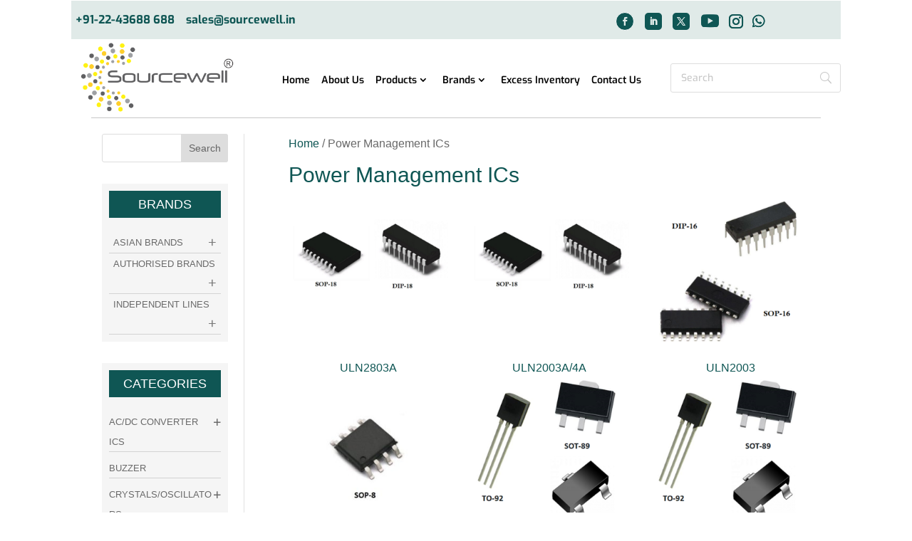

--- FILE ---
content_type: text/html; charset=UTF-8
request_url: https://sourcewell.in/product-category/power-management-ics/
body_size: 51123
content:
<!DOCTYPE html>
<html lang="en-US">
<head>
	<meta charset="UTF-8" />
<meta http-equiv="X-UA-Compatible" content="IE=edge">
	<link rel="pingback" href="https://sourcewell.in/xmlrpc.php" />

	
	
		<!-- Google Tag Manager -->
<script>(function(w,d,s,l,i){w[l]=w[l]||[];w[l].push({'gtm.start':
new Date().getTime(),event:'gtm.js'});var f=d.getElementsByTagName(s)[0],
j=d.createElement(s),dl=l!='dataLayer'?'&l='+l:'';j.async=true;j.src=
'https://www.googletagmanager.com/gtm.js?id='+i+dl;f.parentNode.insertBefore(j,f);
})(window,document,'script','dataLayer','GTM-PRVDTVCT');</script>
<!-- End Google Tag Manager -->
	
	<meta name='robots' content='index, follow, max-image-preview:large, max-snippet:-1, max-video-preview:-1' />

	<!-- This site is optimized with the Yoast SEO plugin v22.4 - https://yoast.com/wordpress/plugins/seo/ -->
	<title>Power Management ICs - Sourcewell Devices</title>
	<link rel="canonical" href="https://sourcewell.in/product-category/power-management-ics/" />
	<link rel="next" href="https://sourcewell.in/product-category/power-management-ics/page/2/" />
	<meta property="og:locale" content="en_US" />
	<meta property="og:type" content="article" />
	<meta property="og:title" content="Power Management ICs - Sourcewell Devices" />
	<meta property="og:description" content="Integrated circuits for managing power are known as power management integrated circuits (PMICs, power management ICs, or PMUs as a unit). Although the term &#8220;PMIC&#8221; can apply to a wide variety of chips (or modules in system-on-a-chip devices), most of them contain several DC/DC converters or their control component. Power Management ICs reduce time to market and risk. Sourcewell is an authorized distributor of Power Management ICs in India. All Power Management ICs are available in bulk quantity at the best prices here. We also provide sample support and immediate delivery of the products. PMICs are frequently used in battery-powered gadgets like mobile phones and portable media players, Embedded MPU and MCU power, Gateways, Security and access control systems, and home appliances. 1. Comparators Comparators offer a nearly perfect transition between the analog and digital domains, a comparator is an excellent circuit. A digital output from the comparator is either high or low depending on whether one input is above or below the other when it examines two linear input signals. ICs: NE55, TJ339, LM339, TJ393, LM393. 2. Converter &amp; Controller While controller ICs use external power MOSFETs, converter ICs include an integrated power MOSFET. Both setups fall under the category of regulators because they control the output voltage. While controller ICs use external power MOSFETs, converter ICs include an integrated power MOSFET. ICs: TJ1051, LM7660, TJ76660LM3842/3, TJ34063A, MC34063A/B, TJ33120, TJ9910A. 3. DC-DC Converter High-frequency power conversion circuits known as DC-DC converters use inductors, transformers, and capacitors to reduce switching noise and produce regulated DC voltages. Even with fluctuating input voltages and output currents, closed feedback loops maintain constant voltage output. ICs: LM1938, LM1501BG, LM1501AG, LM1501B, LM1501A, LM4576, LM2596HV, LM2596, LM2576HV, LM2575HV, LM2575. 4. DDR Memory Termination Regulator Integral circuits called DDR termination regulators are used to control power flow through DDR transmission lines. They do this to quickly change the current so that the output termination voltage (VTT) is half of the supply voltage to conserve electricity (VDDQ). ICs: TJ82034, TJ2242A, TJ2242, TJ2998. 5. Driver &#8211; Darlington Transistor Arrays The Darlington transistor is a composite device made of two bipolar transistors coupled so that the second transistor amplifies the current produced by the first transistor even further. ICs: ULN2803A, ULN2003A/4A. 6. Interface Interconnecting electronic devices amongst one another is managed and controlled by integrated circuits (ICs), which are semiconductor chips. ICs: DS1232, TJ3485, MAX485, MAX232, TJ232. 7. Operational Amplifiers An integrated circuit (IC) known as an operational amplifier (op-amp) amplifies the voltage difference between two inputs. It can be set up to carry out mathematical operations, hence the name. ICs: LM386, OP07, LM2902, TJ324, LM324, LM4558, LM2904, TJ358, LM358. 8. Voltage Reference An accurate, temperature-compensated voltage source, a voltage reference IC offers certain output voltage values. ICs: LD39150, TL432A/C, LPR431A/C, LM431A/C, LP431A/C, TJ431A/C, TL431A/C. 9. Voltage Regulators Regardless of changes in the load conditions or input voltage, a voltage regulator is a circuit that generates and maintains a set output voltage. The voltages from a power source are maintained by voltage regulators (VRs) in a range that is compatible with the other electrical components. ICs: LM5171, LM1937, TJ2998, TJ2134, TPS7A7002, TJ4330, TJ4320, TJ2132, TJ1801, TJ4310, TJ1119C/F, TJ5641, LM2C1117, LM8805, LM1108, TJ4303, TJ9198, LM39500/1/2, LM29300/1/2, LM39300/1/2, LM29150/1/2, LM2940, LM39100/1/2LM37102C, LM37100/1/2, TJ75XX, TJ62FPXX, TJ5205, LM2950G,LM2950/1, TJ75XXA, LM1084, LM1085, LM1086, LM117GS, LM1117, LM1117GSF, LM78MXX, LM371L, LM79LXX, TJ78L05, LM78LXX." />
	<meta property="og:url" content="https://sourcewell.in/product-category/power-management-ics/" />
	<meta property="og:site_name" content="Sourcewell Devices" />
	<meta name="twitter:card" content="summary_large_image" />
	<meta name="twitter:site" content="@sourcewellindia" />
	<script type="application/ld+json" class="yoast-schema-graph">{"@context":"https://schema.org","@graph":[{"@type":"CollectionPage","@id":"https://sourcewell.in/product-category/power-management-ics/","url":"https://sourcewell.in/product-category/power-management-ics/","name":"Power Management ICs - Sourcewell Devices","isPartOf":{"@id":"https://sourcewell.in/#website"},"primaryImageOfPage":{"@id":"https://sourcewell.in/product-category/power-management-ics/#primaryimage"},"image":{"@id":"https://sourcewell.in/product-category/power-management-ics/#primaryimage"},"thumbnailUrl":"https://sourcewell.in/wp-content/uploads/2020/02/SOP-14-DIP-14.png","breadcrumb":{"@id":"https://sourcewell.in/product-category/power-management-ics/#breadcrumb"},"inLanguage":"en-US"},{"@type":"ImageObject","inLanguage":"en-US","@id":"https://sourcewell.in/product-category/power-management-ics/#primaryimage","url":"https://sourcewell.in/wp-content/uploads/2020/02/SOP-14-DIP-14.png","contentUrl":"https://sourcewell.in/wp-content/uploads/2020/02/SOP-14-DIP-14.png","width":500,"height":500,"caption":"CD4069UB"},{"@type":"BreadcrumbList","@id":"https://sourcewell.in/product-category/power-management-ics/#breadcrumb","itemListElement":[{"@type":"ListItem","position":1,"name":"Home","item":"https://sourcewell.in/"},{"@type":"ListItem","position":2,"name":"Products","item":"https://sourcewell.in/products/"},{"@type":"ListItem","position":3,"name":"Power Management ICs"}]},{"@type":"WebSite","@id":"https://sourcewell.in/#website","url":"https://sourcewell.in/","name":"Sourcewell Devices","description":"Quality-Service-Delivery","publisher":{"@id":"https://sourcewell.in/#organization"},"potentialAction":[{"@type":"SearchAction","target":{"@type":"EntryPoint","urlTemplate":"https://sourcewell.in/?s={search_term_string}"},"query-input":"required name=search_term_string"}],"inLanguage":"en-US"},{"@type":"Organization","@id":"https://sourcewell.in/#organization","name":"Sourcewell Devices Pvt Ltd","url":"https://sourcewell.in/","logo":{"@type":"ImageObject","inLanguage":"en-US","@id":"https://sourcewell.in/#/schema/logo/image/","url":"https://sourcewell.in/wp-content/uploads/2019/11/Sourcewell-Devices-Pvt-ltd-Logo-G8.png","contentUrl":"https://sourcewell.in/wp-content/uploads/2019/11/Sourcewell-Devices-Pvt-ltd-Logo-G8.png","width":2000,"height":2000,"caption":"Sourcewell Devices Pvt Ltd"},"image":{"@id":"https://sourcewell.in/#/schema/logo/image/"},"sameAs":["https://www.facebook.com/sourcewelldevices","https://twitter.com/sourcewellindia","https://in.linkedin.com/company/sourcewell-devices","https://www.youtube.com/channel/UCDozqD-I2_iyU6xzI8GoQTw/"]}]}</script>
	<!-- / Yoast SEO plugin. -->



<link rel="alternate" type="application/rss+xml" title="Sourcewell Devices &raquo; Feed" href="https://sourcewell.in/feed/" />
<link rel="alternate" type="application/rss+xml" title="Sourcewell Devices &raquo; Comments Feed" href="https://sourcewell.in/comments/feed/" />
<link rel="alternate" type="application/rss+xml" title="Sourcewell Devices &raquo; Power Management ICs Category Feed" href="https://sourcewell.in/product-category/power-management-ics/feed/" />
<meta content="Divi Child v.3.2.4" name="generator"/><link rel='stylesheet' id='wp-block-library-css' href='https://sourcewell.in/wp-includes/css/dist/block-library/style.min.css?ver=6.5.7' type='text/css' media='all' />
<style id='wp-block-library-theme-inline-css' type='text/css'>
.wp-block-audio figcaption{color:#555;font-size:13px;text-align:center}.is-dark-theme .wp-block-audio figcaption{color:#ffffffa6}.wp-block-audio{margin:0 0 1em}.wp-block-code{border:1px solid #ccc;border-radius:4px;font-family:Menlo,Consolas,monaco,monospace;padding:.8em 1em}.wp-block-embed figcaption{color:#555;font-size:13px;text-align:center}.is-dark-theme .wp-block-embed figcaption{color:#ffffffa6}.wp-block-embed{margin:0 0 1em}.blocks-gallery-caption{color:#555;font-size:13px;text-align:center}.is-dark-theme .blocks-gallery-caption{color:#ffffffa6}.wp-block-image figcaption{color:#555;font-size:13px;text-align:center}.is-dark-theme .wp-block-image figcaption{color:#ffffffa6}.wp-block-image{margin:0 0 1em}.wp-block-pullquote{border-bottom:4px solid;border-top:4px solid;color:currentColor;margin-bottom:1.75em}.wp-block-pullquote cite,.wp-block-pullquote footer,.wp-block-pullquote__citation{color:currentColor;font-size:.8125em;font-style:normal;text-transform:uppercase}.wp-block-quote{border-left:.25em solid;margin:0 0 1.75em;padding-left:1em}.wp-block-quote cite,.wp-block-quote footer{color:currentColor;font-size:.8125em;font-style:normal;position:relative}.wp-block-quote.has-text-align-right{border-left:none;border-right:.25em solid;padding-left:0;padding-right:1em}.wp-block-quote.has-text-align-center{border:none;padding-left:0}.wp-block-quote.is-large,.wp-block-quote.is-style-large,.wp-block-quote.is-style-plain{border:none}.wp-block-search .wp-block-search__label{font-weight:700}.wp-block-search__button{border:1px solid #ccc;padding:.375em .625em}:where(.wp-block-group.has-background){padding:1.25em 2.375em}.wp-block-separator.has-css-opacity{opacity:.4}.wp-block-separator{border:none;border-bottom:2px solid;margin-left:auto;margin-right:auto}.wp-block-separator.has-alpha-channel-opacity{opacity:1}.wp-block-separator:not(.is-style-wide):not(.is-style-dots){width:100px}.wp-block-separator.has-background:not(.is-style-dots){border-bottom:none;height:1px}.wp-block-separator.has-background:not(.is-style-wide):not(.is-style-dots){height:2px}.wp-block-table{margin:0 0 1em}.wp-block-table td,.wp-block-table th{word-break:normal}.wp-block-table figcaption{color:#555;font-size:13px;text-align:center}.is-dark-theme .wp-block-table figcaption{color:#ffffffa6}.wp-block-video figcaption{color:#555;font-size:13px;text-align:center}.is-dark-theme .wp-block-video figcaption{color:#ffffffa6}.wp-block-video{margin:0 0 1em}.wp-block-template-part.has-background{margin-bottom:0;margin-top:0;padding:1.25em 2.375em}
</style>
<style id='global-styles-inline-css' type='text/css'>
body{--wp--preset--color--black: #000000;--wp--preset--color--cyan-bluish-gray: #abb8c3;--wp--preset--color--white: #ffffff;--wp--preset--color--pale-pink: #f78da7;--wp--preset--color--vivid-red: #cf2e2e;--wp--preset--color--luminous-vivid-orange: #ff6900;--wp--preset--color--luminous-vivid-amber: #fcb900;--wp--preset--color--light-green-cyan: #7bdcb5;--wp--preset--color--vivid-green-cyan: #00d084;--wp--preset--color--pale-cyan-blue: #8ed1fc;--wp--preset--color--vivid-cyan-blue: #0693e3;--wp--preset--color--vivid-purple: #9b51e0;--wp--preset--gradient--vivid-cyan-blue-to-vivid-purple: linear-gradient(135deg,rgba(6,147,227,1) 0%,rgb(155,81,224) 100%);--wp--preset--gradient--light-green-cyan-to-vivid-green-cyan: linear-gradient(135deg,rgb(122,220,180) 0%,rgb(0,208,130) 100%);--wp--preset--gradient--luminous-vivid-amber-to-luminous-vivid-orange: linear-gradient(135deg,rgba(252,185,0,1) 0%,rgba(255,105,0,1) 100%);--wp--preset--gradient--luminous-vivid-orange-to-vivid-red: linear-gradient(135deg,rgba(255,105,0,1) 0%,rgb(207,46,46) 100%);--wp--preset--gradient--very-light-gray-to-cyan-bluish-gray: linear-gradient(135deg,rgb(238,238,238) 0%,rgb(169,184,195) 100%);--wp--preset--gradient--cool-to-warm-spectrum: linear-gradient(135deg,rgb(74,234,220) 0%,rgb(151,120,209) 20%,rgb(207,42,186) 40%,rgb(238,44,130) 60%,rgb(251,105,98) 80%,rgb(254,248,76) 100%);--wp--preset--gradient--blush-light-purple: linear-gradient(135deg,rgb(255,206,236) 0%,rgb(152,150,240) 100%);--wp--preset--gradient--blush-bordeaux: linear-gradient(135deg,rgb(254,205,165) 0%,rgb(254,45,45) 50%,rgb(107,0,62) 100%);--wp--preset--gradient--luminous-dusk: linear-gradient(135deg,rgb(255,203,112) 0%,rgb(199,81,192) 50%,rgb(65,88,208) 100%);--wp--preset--gradient--pale-ocean: linear-gradient(135deg,rgb(255,245,203) 0%,rgb(182,227,212) 50%,rgb(51,167,181) 100%);--wp--preset--gradient--electric-grass: linear-gradient(135deg,rgb(202,248,128) 0%,rgb(113,206,126) 100%);--wp--preset--gradient--midnight: linear-gradient(135deg,rgb(2,3,129) 0%,rgb(40,116,252) 100%);--wp--preset--font-size--small: 13px;--wp--preset--font-size--medium: 20px;--wp--preset--font-size--large: 36px;--wp--preset--font-size--x-large: 42px;--wp--preset--spacing--20: 0.44rem;--wp--preset--spacing--30: 0.67rem;--wp--preset--spacing--40: 1rem;--wp--preset--spacing--50: 1.5rem;--wp--preset--spacing--60: 2.25rem;--wp--preset--spacing--70: 3.38rem;--wp--preset--spacing--80: 5.06rem;--wp--preset--shadow--natural: 6px 6px 9px rgba(0, 0, 0, 0.2);--wp--preset--shadow--deep: 12px 12px 50px rgba(0, 0, 0, 0.4);--wp--preset--shadow--sharp: 6px 6px 0px rgba(0, 0, 0, 0.2);--wp--preset--shadow--outlined: 6px 6px 0px -3px rgba(255, 255, 255, 1), 6px 6px rgba(0, 0, 0, 1);--wp--preset--shadow--crisp: 6px 6px 0px rgba(0, 0, 0, 1);}body { margin: 0;--wp--style--global--content-size: 823px;--wp--style--global--wide-size: 1080px; }.wp-site-blocks > .alignleft { float: left; margin-right: 2em; }.wp-site-blocks > .alignright { float: right; margin-left: 2em; }.wp-site-blocks > .aligncenter { justify-content: center; margin-left: auto; margin-right: auto; }:where(.is-layout-flex){gap: 0.5em;}:where(.is-layout-grid){gap: 0.5em;}body .is-layout-flow > .alignleft{float: left;margin-inline-start: 0;margin-inline-end: 2em;}body .is-layout-flow > .alignright{float: right;margin-inline-start: 2em;margin-inline-end: 0;}body .is-layout-flow > .aligncenter{margin-left: auto !important;margin-right: auto !important;}body .is-layout-constrained > .alignleft{float: left;margin-inline-start: 0;margin-inline-end: 2em;}body .is-layout-constrained > .alignright{float: right;margin-inline-start: 2em;margin-inline-end: 0;}body .is-layout-constrained > .aligncenter{margin-left: auto !important;margin-right: auto !important;}body .is-layout-constrained > :where(:not(.alignleft):not(.alignright):not(.alignfull)){max-width: var(--wp--style--global--content-size);margin-left: auto !important;margin-right: auto !important;}body .is-layout-constrained > .alignwide{max-width: var(--wp--style--global--wide-size);}body .is-layout-flex{display: flex;}body .is-layout-flex{flex-wrap: wrap;align-items: center;}body .is-layout-flex > *{margin: 0;}body .is-layout-grid{display: grid;}body .is-layout-grid > *{margin: 0;}body{padding-top: 0px;padding-right: 0px;padding-bottom: 0px;padding-left: 0px;}.wp-element-button, .wp-block-button__link{background-color: #32373c;border-width: 0;color: #fff;font-family: inherit;font-size: inherit;line-height: inherit;padding: calc(0.667em + 2px) calc(1.333em + 2px);text-decoration: none;}.has-black-color{color: var(--wp--preset--color--black) !important;}.has-cyan-bluish-gray-color{color: var(--wp--preset--color--cyan-bluish-gray) !important;}.has-white-color{color: var(--wp--preset--color--white) !important;}.has-pale-pink-color{color: var(--wp--preset--color--pale-pink) !important;}.has-vivid-red-color{color: var(--wp--preset--color--vivid-red) !important;}.has-luminous-vivid-orange-color{color: var(--wp--preset--color--luminous-vivid-orange) !important;}.has-luminous-vivid-amber-color{color: var(--wp--preset--color--luminous-vivid-amber) !important;}.has-light-green-cyan-color{color: var(--wp--preset--color--light-green-cyan) !important;}.has-vivid-green-cyan-color{color: var(--wp--preset--color--vivid-green-cyan) !important;}.has-pale-cyan-blue-color{color: var(--wp--preset--color--pale-cyan-blue) !important;}.has-vivid-cyan-blue-color{color: var(--wp--preset--color--vivid-cyan-blue) !important;}.has-vivid-purple-color{color: var(--wp--preset--color--vivid-purple) !important;}.has-black-background-color{background-color: var(--wp--preset--color--black) !important;}.has-cyan-bluish-gray-background-color{background-color: var(--wp--preset--color--cyan-bluish-gray) !important;}.has-white-background-color{background-color: var(--wp--preset--color--white) !important;}.has-pale-pink-background-color{background-color: var(--wp--preset--color--pale-pink) !important;}.has-vivid-red-background-color{background-color: var(--wp--preset--color--vivid-red) !important;}.has-luminous-vivid-orange-background-color{background-color: var(--wp--preset--color--luminous-vivid-orange) !important;}.has-luminous-vivid-amber-background-color{background-color: var(--wp--preset--color--luminous-vivid-amber) !important;}.has-light-green-cyan-background-color{background-color: var(--wp--preset--color--light-green-cyan) !important;}.has-vivid-green-cyan-background-color{background-color: var(--wp--preset--color--vivid-green-cyan) !important;}.has-pale-cyan-blue-background-color{background-color: var(--wp--preset--color--pale-cyan-blue) !important;}.has-vivid-cyan-blue-background-color{background-color: var(--wp--preset--color--vivid-cyan-blue) !important;}.has-vivid-purple-background-color{background-color: var(--wp--preset--color--vivid-purple) !important;}.has-black-border-color{border-color: var(--wp--preset--color--black) !important;}.has-cyan-bluish-gray-border-color{border-color: var(--wp--preset--color--cyan-bluish-gray) !important;}.has-white-border-color{border-color: var(--wp--preset--color--white) !important;}.has-pale-pink-border-color{border-color: var(--wp--preset--color--pale-pink) !important;}.has-vivid-red-border-color{border-color: var(--wp--preset--color--vivid-red) !important;}.has-luminous-vivid-orange-border-color{border-color: var(--wp--preset--color--luminous-vivid-orange) !important;}.has-luminous-vivid-amber-border-color{border-color: var(--wp--preset--color--luminous-vivid-amber) !important;}.has-light-green-cyan-border-color{border-color: var(--wp--preset--color--light-green-cyan) !important;}.has-vivid-green-cyan-border-color{border-color: var(--wp--preset--color--vivid-green-cyan) !important;}.has-pale-cyan-blue-border-color{border-color: var(--wp--preset--color--pale-cyan-blue) !important;}.has-vivid-cyan-blue-border-color{border-color: var(--wp--preset--color--vivid-cyan-blue) !important;}.has-vivid-purple-border-color{border-color: var(--wp--preset--color--vivid-purple) !important;}.has-vivid-cyan-blue-to-vivid-purple-gradient-background{background: var(--wp--preset--gradient--vivid-cyan-blue-to-vivid-purple) !important;}.has-light-green-cyan-to-vivid-green-cyan-gradient-background{background: var(--wp--preset--gradient--light-green-cyan-to-vivid-green-cyan) !important;}.has-luminous-vivid-amber-to-luminous-vivid-orange-gradient-background{background: var(--wp--preset--gradient--luminous-vivid-amber-to-luminous-vivid-orange) !important;}.has-luminous-vivid-orange-to-vivid-red-gradient-background{background: var(--wp--preset--gradient--luminous-vivid-orange-to-vivid-red) !important;}.has-very-light-gray-to-cyan-bluish-gray-gradient-background{background: var(--wp--preset--gradient--very-light-gray-to-cyan-bluish-gray) !important;}.has-cool-to-warm-spectrum-gradient-background{background: var(--wp--preset--gradient--cool-to-warm-spectrum) !important;}.has-blush-light-purple-gradient-background{background: var(--wp--preset--gradient--blush-light-purple) !important;}.has-blush-bordeaux-gradient-background{background: var(--wp--preset--gradient--blush-bordeaux) !important;}.has-luminous-dusk-gradient-background{background: var(--wp--preset--gradient--luminous-dusk) !important;}.has-pale-ocean-gradient-background{background: var(--wp--preset--gradient--pale-ocean) !important;}.has-electric-grass-gradient-background{background: var(--wp--preset--gradient--electric-grass) !important;}.has-midnight-gradient-background{background: var(--wp--preset--gradient--midnight) !important;}.has-small-font-size{font-size: var(--wp--preset--font-size--small) !important;}.has-medium-font-size{font-size: var(--wp--preset--font-size--medium) !important;}.has-large-font-size{font-size: var(--wp--preset--font-size--large) !important;}.has-x-large-font-size{font-size: var(--wp--preset--font-size--x-large) !important;}
.wp-block-navigation a:where(:not(.wp-element-button)){color: inherit;}
:where(.wp-block-post-template.is-layout-flex){gap: 1.25em;}:where(.wp-block-post-template.is-layout-grid){gap: 1.25em;}
:where(.wp-block-columns.is-layout-flex){gap: 2em;}:where(.wp-block-columns.is-layout-grid){gap: 2em;}
.wp-block-pullquote{font-size: 1.5em;line-height: 1.6;}
</style>
<link data-minify="1" rel='stylesheet' id='contact-form-7-css' href='https://sourcewell.in/wp-content/cache/min/1/wp-content/plugins/contact-form-7/includes/css/styles.css?ver=1761819525' type='text/css' media='all' />
<style id='contact-form-7-inline-css' type='text/css'>
.wpcf7 .wpcf7-recaptcha iframe {margin-bottom: 0;}.wpcf7 .wpcf7-recaptcha[data-align="center"] > div {margin: 0 auto;}.wpcf7 .wpcf7-recaptcha[data-align="right"] > div {margin: 0 0 0 auto;}
</style>
<link data-minify="1" rel='stylesheet' id='custom_css-css' href='https://sourcewell.in/wp-content/cache/min/1/wp-content/plugins/sourcewell-customization/assets/css/quote_product.css?ver=1761819525' type='text/css' media='all' />
<link data-minify="1" rel='stylesheet' id='customCss-css' href='https://sourcewell.in/wp-content/cache/min/1/wp-content/plugins/sourcewell-customization/assets/css/custom_css.css?ver=1761819525' type='text/css' media='all' />
<link rel='stylesheet' id='bootstrap_min-css' href='https://sourcewell.in/wp-content/plugins/sourcewell-customization/assets/css/bootstrap.min.css?ver=6.5.7' type='text/css' media='all' />
<link rel='stylesheet' id='style-my-plugin-style-slick-css' href='https://sourcewell.in/wp-content/plugins/sourcewell-customization/assets/css/slick.min.css?ver=6.5.7' type='text/css' media='all' />
<link data-minify="1" rel='stylesheet' id='style-my-plugin-style-css' href='https://sourcewell.in/wp-content/cache/min/1/wp-content/plugins/sourcewell-customization/assets/css/slick-theme.min.css?ver=1761819525' type='text/css' media='all' />
<link data-minify="1" rel='stylesheet' id='woobsp_widget_css-css' href='https://sourcewell.in/wp-content/cache/min/1/wp-content/plugins/woo-best-selling-products/assets/woobsp-styles.css?ver=1761819525' type='text/css' media='all' />
<link data-minify="1" rel='stylesheet' id='woocommerce-layout-css' href='https://sourcewell.in/wp-content/cache/min/1/wp-content/plugins/woocommerce/assets/css/woocommerce-layout.css?ver=1761819525' type='text/css' media='all' />
<link data-minify="1" rel='stylesheet' id='woocommerce-smallscreen-css' href='https://sourcewell.in/wp-content/cache/min/1/wp-content/plugins/woocommerce/assets/css/woocommerce-smallscreen.css?ver=1761819525' type='text/css' media='only screen and (max-width: 768px)' />
<link data-minify="1" rel='stylesheet' id='woocommerce-general-css' href='https://sourcewell.in/wp-content/cache/min/1/wp-content/plugins/woocommerce/assets/css/woocommerce.css?ver=1761819525' type='text/css' media='all' />
<style id='woocommerce-inline-inline-css' type='text/css'>
.woocommerce form .form-row .required { visibility: visible; }
</style>
<link data-minify="1" rel='stylesheet' id='dashicons-css' href='https://sourcewell.in/wp-content/cache/min/1/wp-includes/css/dashicons.min.css?ver=1761819525' type='text/css' media='all' />
<style id='dashicons-inline-css' type='text/css'>
[data-font="Dashicons"]:before {font-family: 'Dashicons' !important;content: attr(data-icon) !important;speak: none !important;font-weight: normal !important;font-variant: normal !important;text-transform: none !important;line-height: 1 !important;font-style: normal !important;-webkit-font-smoothing: antialiased !important;-moz-osx-font-smoothing: grayscale !important;}
</style>
<style id='divi-style-parent-inline-inline-css' type='text/css'>
/*!
Theme Name: Divi
Theme URI: http://www.elegantthemes.com/gallery/divi/
Version: 4.27.5
Description: Smart. Flexible. Beautiful. Divi is the most powerful theme in our collection.
Author: Elegant Themes
Author URI: http://www.elegantthemes.com
License: GNU General Public License v2
License URI: http://www.gnu.org/licenses/gpl-2.0.html
*/

a,abbr,acronym,address,applet,b,big,blockquote,body,center,cite,code,dd,del,dfn,div,dl,dt,em,fieldset,font,form,h1,h2,h3,h4,h5,h6,html,i,iframe,img,ins,kbd,label,legend,li,object,ol,p,pre,q,s,samp,small,span,strike,strong,sub,sup,tt,u,ul,var{margin:0;padding:0;border:0;outline:0;font-size:100%;-ms-text-size-adjust:100%;-webkit-text-size-adjust:100%;vertical-align:baseline;background:transparent}body{line-height:1}ol,ul{list-style:none}blockquote,q{quotes:none}blockquote:after,blockquote:before,q:after,q:before{content:"";content:none}blockquote{margin:20px 0 30px;border-left:5px solid;padding-left:20px}:focus{outline:0}del{text-decoration:line-through}pre{overflow:auto;padding:10px}figure{margin:0}table{border-collapse:collapse;border-spacing:0}article,aside,footer,header,hgroup,nav,section{display:block}body{font-family:Open Sans,Arial,sans-serif;font-size:14px;color:#666;background-color:#fff;line-height:1.7em;font-weight:500;-webkit-font-smoothing:antialiased;-moz-osx-font-smoothing:grayscale}body.page-template-page-template-blank-php #page-container{padding-top:0!important}body.et_cover_background{background-size:cover!important;background-position:top!important;background-repeat:no-repeat!important;background-attachment:fixed}a{color:#2ea3f2}a,a:hover{text-decoration:none}p{padding-bottom:1em}p:not(.has-background):last-of-type{padding-bottom:0}p.et_normal_padding{padding-bottom:1em}strong{font-weight:700}cite,em,i{font-style:italic}code,pre{font-family:Courier New,monospace;margin-bottom:10px}ins{text-decoration:none}sub,sup{height:0;line-height:1;position:relative;vertical-align:baseline}sup{bottom:.8em}sub{top:.3em}dl{margin:0 0 1.5em}dl dt{font-weight:700}dd{margin-left:1.5em}blockquote p{padding-bottom:0}embed,iframe,object,video{max-width:100%}h1,h2,h3,h4,h5,h6{color:#333;padding-bottom:10px;line-height:1em;font-weight:500}h1 a,h2 a,h3 a,h4 a,h5 a,h6 a{color:inherit}h1{font-size:30px}h2{font-size:26px}h3{font-size:22px}h4{font-size:18px}h5{font-size:16px}h6{font-size:14px}input{-webkit-appearance:none}input[type=checkbox]{-webkit-appearance:checkbox}input[type=radio]{-webkit-appearance:radio}input.text,input.title,input[type=email],input[type=password],input[type=tel],input[type=text],select,textarea{background-color:#fff;border:1px solid #bbb;padding:2px;color:#4e4e4e}input.text:focus,input.title:focus,input[type=text]:focus,select:focus,textarea:focus{border-color:#2d3940;color:#3e3e3e}input.text,input.title,input[type=text],select,textarea{margin:0}textarea{padding:4px}button,input,select,textarea{font-family:inherit}img{max-width:100%;height:auto}.clearfix:after{visibility:hidden;display:block;font-size:0;content:" ";clear:both;height:0}.clear{clear:both}br.clear{margin:0;padding:0}.pagination{clear:both}#et_search_icon:hover,.et-social-icon a:hover,.et_password_protected_form .et_submit_button,.form-submit .et_pb_buttontton.alt.disabled,.nav-single a,.posted_in a{color:#2ea3f2}.et-search-form,blockquote{border-color:#2ea3f2}#main-content{background-color:#fff}.container{width:80%;max-width:1080px;margin:auto;position:relative}body:not(.et-tb) #main-content .container,body:not(.et-tb-has-header) #main-content .container{padding-top:58px}.et_full_width_page #main-content .container:before{display:none}.main_title{margin-bottom:20px}.et_password_protected_form .et_submit_button:hover,.form-submit .et_pb_button:hover{background:rgba(0,0,0,.05)}.et_button_icon_visible .et_pb_button{padding-right:2em;padding-left:.7em}.et_button_icon_visible .et_pb_button:after{opacity:1;margin-left:0}.et_button_left .et_pb_button:hover:after{left:.15em}.et_button_left .et_pb_button:after{margin-left:0;left:1em}.et_button_icon_visible.et_button_left .et_pb_button,.et_button_left .et_pb_button:hover,.et_button_left .et_pb_module .et_pb_button:hover{padding-left:2em;padding-right:.7em}.et_button_icon_visible.et_button_left .et_pb_button:after,.et_button_left .et_pb_button:hover:after{left:.15em}.et_password_protected_form .et_submit_button:hover,.form-submit .et_pb_button:hover{padding:.3em 1em}.et_button_no_icon .et_pb_button:after{display:none}.et_button_no_icon.et_button_icon_visible.et_button_left .et_pb_button,.et_button_no_icon.et_button_left .et_pb_button:hover,.et_button_no_icon .et_pb_button,.et_button_no_icon .et_pb_button:hover{padding:.3em 1em!important}.et_button_custom_icon .et_pb_button:after{line-height:1.7em}.et_button_custom_icon.et_button_icon_visible .et_pb_button:after,.et_button_custom_icon .et_pb_button:hover:after{margin-left:.3em}#left-area .post_format-post-format-gallery .wp-block-gallery:first-of-type{padding:0;margin-bottom:-16px}.entry-content table:not(.variations){border:1px solid #eee;margin:0 0 15px;text-align:left;width:100%}.entry-content thead th,.entry-content tr th{color:#555;font-weight:700;padding:9px 24px}.entry-content tr td{border-top:1px solid #eee;padding:6px 24px}#left-area ul,.entry-content ul,.et-l--body ul,.et-l--footer ul,.et-l--header ul{list-style-type:disc;padding:0 0 23px 1em;line-height:26px}#left-area ol,.entry-content ol,.et-l--body ol,.et-l--footer ol,.et-l--header ol{list-style-type:decimal;list-style-position:inside;padding:0 0 23px;line-height:26px}#left-area ul li ul,.entry-content ul li ol{padding:2px 0 2px 20px}#left-area ol li ul,.entry-content ol li ol,.et-l--body ol li ol,.et-l--footer ol li ol,.et-l--header ol li ol{padding:2px 0 2px 35px}#left-area ul.wp-block-gallery{display:-webkit-box;display:-ms-flexbox;display:flex;-ms-flex-wrap:wrap;flex-wrap:wrap;list-style-type:none;padding:0}#left-area ul.products{padding:0!important;line-height:1.7!important;list-style:none!important}.gallery-item a{display:block}.gallery-caption,.gallery-item a{width:90%}#wpadminbar{z-index:100001}#left-area .post-meta{font-size:14px;padding-bottom:15px}#left-area .post-meta a{text-decoration:none;color:#666}#left-area .et_featured_image{padding-bottom:7px}.single .post{padding-bottom:25px}body.single .et_audio_content{margin-bottom:-6px}.nav-single a{text-decoration:none;color:#2ea3f2;font-size:14px;font-weight:400}.nav-previous{float:left}.nav-next{float:right}.et_password_protected_form p input{background-color:#eee;border:none!important;width:100%!important;border-radius:0!important;font-size:14px;color:#999!important;padding:16px!important;-webkit-box-sizing:border-box;box-sizing:border-box}.et_password_protected_form label{display:none}.et_password_protected_form .et_submit_button{font-family:inherit;display:block;float:right;margin:8px auto 0;cursor:pointer}.post-password-required p.nocomments.container{max-width:100%}.post-password-required p.nocomments.container:before{display:none}.aligncenter,div.post .new-post .aligncenter{display:block;margin-left:auto;margin-right:auto}.wp-caption{border:1px solid #ddd;text-align:center;background-color:#f3f3f3;margin-bottom:10px;max-width:96%;padding:8px}.wp-caption.alignleft{margin:0 30px 20px 0}.wp-caption.alignright{margin:0 0 20px 30px}.wp-caption img{margin:0;padding:0;border:0}.wp-caption p.wp-caption-text{font-size:12px;padding:0 4px 5px;margin:0}.alignright{float:right}.alignleft{float:left}img.alignleft{display:inline;float:left;margin-right:15px}img.alignright{display:inline;float:right;margin-left:15px}.page.et_pb_pagebuilder_layout #main-content{background-color:transparent}body #main-content .et_builder_inner_content>h1,body #main-content .et_builder_inner_content>h2,body #main-content .et_builder_inner_content>h3,body #main-content .et_builder_inner_content>h4,body #main-content .et_builder_inner_content>h5,body #main-content .et_builder_inner_content>h6{line-height:1.4em}body #main-content .et_builder_inner_content>p{line-height:1.7em}.wp-block-pullquote{margin:20px 0 30px}.wp-block-pullquote.has-background blockquote{border-left:none}.wp-block-group.has-background{padding:1.5em 1.5em .5em}@media (min-width:981px){#left-area{width:79.125%;padding-bottom:23px}#main-content .container:before{content:"";position:absolute;top:0;height:100%;width:1px;background-color:#e2e2e2}.et_full_width_page #left-area,.et_no_sidebar #left-area{float:none;width:100%!important}.et_full_width_page #left-area{padding-bottom:0}.et_no_sidebar #main-content .container:before{display:none}}@media (max-width:980px){#page-container{padding-top:80px}.et-tb #page-container,.et-tb-has-header #page-container{padding-top:0!important}#left-area,#sidebar{width:100%!important}#main-content .container:before{display:none!important}.et_full_width_page .et_gallery_item:nth-child(4n+1){clear:none}}@media print{#page-container{padding-top:0!important}}#wp-admin-bar-et-use-visual-builder a:before{font-family:ETmodules!important;content:"\e625";font-size:30px!important;width:28px;margin-top:-3px;color:#974df3!important}#wp-admin-bar-et-use-visual-builder:hover a:before{color:#fff!important}#wp-admin-bar-et-use-visual-builder:hover a,#wp-admin-bar-et-use-visual-builder a:hover{transition:background-color .5s ease;-webkit-transition:background-color .5s ease;-moz-transition:background-color .5s ease;background-color:#7e3bd0!important;color:#fff!important}* html .clearfix,:first-child+html .clearfix{zoom:1}.iphone .et_pb_section_video_bg video::-webkit-media-controls-start-playback-button{display:none!important;-webkit-appearance:none}.et_mobile_device .et_pb_section_parallax .et_pb_parallax_css{background-attachment:scroll}.et-social-facebook a.icon:before{content:"\e093"}.et-social-twitter a.icon:before{content:"\e094"}.et-social-google-plus a.icon:before{content:"\e096"}.et-social-instagram a.icon:before{content:"\e09a"}.et-social-rss a.icon:before{content:"\e09e"}.ai1ec-single-event:after{content:" ";display:table;clear:both}.evcal_event_details .evcal_evdata_cell .eventon_details_shading_bot.eventon_details_shading_bot{z-index:3}.wp-block-divi-layout{margin-bottom:1em}*{-webkit-box-sizing:border-box;box-sizing:border-box}#et-info-email:before,#et-info-phone:before,#et_search_icon:before,.comment-reply-link:after,.et-cart-info span:before,.et-pb-arrow-next:before,.et-pb-arrow-prev:before,.et-social-icon a:before,.et_audio_container .mejs-playpause-button button:before,.et_audio_container .mejs-volume-button button:before,.et_overlay:before,.et_password_protected_form .et_submit_button:after,.et_pb_button:after,.et_pb_contact_reset:after,.et_pb_contact_submit:after,.et_pb_font_icon:before,.et_pb_newsletter_button:after,.et_pb_pricing_table_button:after,.et_pb_promo_button:after,.et_pb_testimonial:before,.et_pb_toggle_title:before,.form-submit .et_pb_button:after,.mobile_menu_bar:before,a.et_pb_more_button:after{font-family:ETmodules!important;speak:none;font-style:normal;font-weight:400;-webkit-font-feature-settings:normal;font-feature-settings:normal;font-variant:normal;text-transform:none;line-height:1;-webkit-font-smoothing:antialiased;-moz-osx-font-smoothing:grayscale;text-shadow:0 0;direction:ltr}.et-pb-icon,.et_pb_custom_button_icon.et_pb_button:after,.et_pb_login .et_pb_custom_button_icon.et_pb_button:after,.et_pb_woo_custom_button_icon .button.et_pb_custom_button_icon.et_pb_button:after,.et_pb_woo_custom_button_icon .button.et_pb_custom_button_icon.et_pb_button:hover:after{content:attr(data-icon)}.et-pb-icon{font-family:ETmodules;speak:none;font-weight:400;-webkit-font-feature-settings:normal;font-feature-settings:normal;font-variant:normal;text-transform:none;line-height:1;-webkit-font-smoothing:antialiased;font-size:96px;font-style:normal;display:inline-block;-webkit-box-sizing:border-box;box-sizing:border-box;direction:ltr}#et-ajax-saving{display:none;-webkit-transition:background .3s,-webkit-box-shadow .3s;transition:background .3s,-webkit-box-shadow .3s;transition:background .3s,box-shadow .3s;transition:background .3s,box-shadow .3s,-webkit-box-shadow .3s;-webkit-box-shadow:rgba(0,139,219,.247059) 0 0 60px;box-shadow:0 0 60px rgba(0,139,219,.247059);position:fixed;top:50%;left:50%;width:50px;height:50px;background:#fff;border-radius:50px;margin:-25px 0 0 -25px;z-index:999999;text-align:center}#et-ajax-saving img{margin:9px}.et-safe-mode-indicator,.et-safe-mode-indicator:focus,.et-safe-mode-indicator:hover{-webkit-box-shadow:0 5px 10px rgba(41,196,169,.15);box-shadow:0 5px 10px rgba(41,196,169,.15);background:#29c4a9;color:#fff;font-size:14px;font-weight:600;padding:12px;line-height:16px;border-radius:3px;position:fixed;bottom:30px;right:30px;z-index:999999;text-decoration:none;font-family:Open Sans,sans-serif;-webkit-font-smoothing:antialiased;-moz-osx-font-smoothing:grayscale}.et_pb_button{font-size:20px;font-weight:500;padding:.3em 1em;line-height:1.7em!important;background-color:transparent;background-size:cover;background-position:50%;background-repeat:no-repeat;border:2px solid;border-radius:3px;-webkit-transition-duration:.2s;transition-duration:.2s;-webkit-transition-property:all!important;transition-property:all!important}.et_pb_button,.et_pb_button_inner{position:relative}.et_pb_button:hover,.et_pb_module .et_pb_button:hover{border:2px solid transparent;padding:.3em 2em .3em .7em}.et_pb_button:hover{background-color:hsla(0,0%,100%,.2)}.et_pb_bg_layout_light.et_pb_button:hover,.et_pb_bg_layout_light .et_pb_button:hover{background-color:rgba(0,0,0,.05)}.et_pb_button:after,.et_pb_button:before{font-size:32px;line-height:1em;content:"\35";opacity:0;position:absolute;margin-left:-1em;-webkit-transition:all .2s;transition:all .2s;text-transform:none;-webkit-font-feature-settings:"kern" off;font-feature-settings:"kern" off;font-variant:none;font-style:normal;font-weight:400;text-shadow:none}.et_pb_button.et_hover_enabled:hover:after,.et_pb_button.et_pb_hovered:hover:after{-webkit-transition:none!important;transition:none!important}.et_pb_button:before{display:none}.et_pb_button:hover:after{opacity:1;margin-left:0}.et-db #et-boc .et-l h1 a,.et-db #et-boc .et-l h2 a,.et-db #et-boc .et-l h3 a,.et-db #et-boc .et-l h4 a,.et-db #et-boc .et-l h5 a,.et-db #et-boc .et-l h6 a{color:inherit}.et-db #et-boc .et-l.et-l--header .et_builder_inner_content{z-index:2}.et-db #et-boc .et-l *{-webkit-box-sizing:border-box;box-sizing:border-box}.et-db #et-boc .et-l #et-info-email:before,.et-db #et-boc .et-l #et-info-phone:before,.et-db #et-boc .et-l #et_search_icon:before,.et-db #et-boc .et-l .comment-reply-link:after,.et-db #et-boc .et-l .et-cart-info span:before,.et-db #et-boc .et-l .et-pb-arrow-next:before,.et-db #et-boc .et-l .et-pb-arrow-prev:before,.et-db #et-boc .et-l .et-social-icon a:before,.et-db #et-boc .et-l .et_audio_container .mejs-playpause-button button:before,.et-db #et-boc .et-l .et_audio_container .mejs-volume-button button:before,.et-db #et-boc .et-l .et_overlay:before,.et-db #et-boc .et-l .et_password_protected_form .et_submit_button:after,.et-db #et-boc .et-l .et_pb_button:after,.et-db #et-boc .et-l .et_pb_contact_reset:after,.et-db #et-boc .et-l .et_pb_contact_submit:after,.et-db #et-boc .et-l .et_pb_font_icon:before,.et-db #et-boc .et-l .et_pb_newsletter_button:after,.et-db #et-boc .et-l .et_pb_pricing_table_button:after,.et-db #et-boc .et-l .et_pb_promo_button:after,.et-db #et-boc .et-l .et_pb_testimonial:before,.et-db #et-boc .et-l .et_pb_toggle_title:before,.et-db #et-boc .et-l .form-submit .et_pb_button:after,.et-db #et-boc .et-l .mobile_menu_bar:before,.et-db #et-boc .et-l a.et_pb_more_button:after{font-family:ETmodules!important;speak:none;font-style:normal;font-weight:400;-webkit-font-feature-settings:normal;font-feature-settings:normal;font-variant:normal;text-transform:none;line-height:1;-webkit-font-smoothing:antialiased;-moz-osx-font-smoothing:grayscale;text-shadow:0 0;direction:ltr}.et-db #et-boc .et-l .et_pb_custom_button_icon.et_pb_button:after,.et-db #et-boc .et-l .et_pb_login .et_pb_custom_button_icon.et_pb_button:after,.et-db #et-boc .et-l .et_pb_woo_custom_button_icon .button.et_pb_custom_button_icon.et_pb_button:after,.et-db #et-boc .et-l .et_pb_woo_custom_button_icon .button.et_pb_custom_button_icon.et_pb_button:hover:after{content:attr(data-icon)}.et-db #et-boc .et-l .et-pb-icon{font-family:ETmodules;content:attr(data-icon);speak:none;font-weight:400;-webkit-font-feature-settings:normal;font-feature-settings:normal;font-variant:normal;text-transform:none;line-height:1;-webkit-font-smoothing:antialiased;font-size:96px;font-style:normal;display:inline-block;-webkit-box-sizing:border-box;box-sizing:border-box;direction:ltr}.et-db #et-boc .et-l #et-ajax-saving{display:none;-webkit-transition:background .3s,-webkit-box-shadow .3s;transition:background .3s,-webkit-box-shadow .3s;transition:background .3s,box-shadow .3s;transition:background .3s,box-shadow .3s,-webkit-box-shadow .3s;-webkit-box-shadow:rgba(0,139,219,.247059) 0 0 60px;box-shadow:0 0 60px rgba(0,139,219,.247059);position:fixed;top:50%;left:50%;width:50px;height:50px;background:#fff;border-radius:50px;margin:-25px 0 0 -25px;z-index:999999;text-align:center}.et-db #et-boc .et-l #et-ajax-saving img{margin:9px}.et-db #et-boc .et-l .et-safe-mode-indicator,.et-db #et-boc .et-l .et-safe-mode-indicator:focus,.et-db #et-boc .et-l .et-safe-mode-indicator:hover{-webkit-box-shadow:0 5px 10px rgba(41,196,169,.15);box-shadow:0 5px 10px rgba(41,196,169,.15);background:#29c4a9;color:#fff;font-size:14px;font-weight:600;padding:12px;line-height:16px;border-radius:3px;position:fixed;bottom:30px;right:30px;z-index:999999;text-decoration:none;font-family:Open Sans,sans-serif;-webkit-font-smoothing:antialiased;-moz-osx-font-smoothing:grayscale}.et-db #et-boc .et-l .et_pb_button{font-size:20px;font-weight:500;padding:.3em 1em;line-height:1.7em!important;background-color:transparent;background-size:cover;background-position:50%;background-repeat:no-repeat;position:relative;border:2px solid;border-radius:3px;-webkit-transition-duration:.2s;transition-duration:.2s;-webkit-transition-property:all!important;transition-property:all!important}.et-db #et-boc .et-l .et_pb_button_inner{position:relative}.et-db #et-boc .et-l .et_pb_button:hover,.et-db #et-boc .et-l .et_pb_module .et_pb_button:hover{border:2px solid transparent;padding:.3em 2em .3em .7em}.et-db #et-boc .et-l .et_pb_button:hover{background-color:hsla(0,0%,100%,.2)}.et-db #et-boc .et-l .et_pb_bg_layout_light.et_pb_button:hover,.et-db #et-boc .et-l .et_pb_bg_layout_light .et_pb_button:hover{background-color:rgba(0,0,0,.05)}.et-db #et-boc .et-l .et_pb_button:after,.et-db #et-boc .et-l .et_pb_button:before{font-size:32px;line-height:1em;content:"\35";opacity:0;position:absolute;margin-left:-1em;-webkit-transition:all .2s;transition:all .2s;text-transform:none;-webkit-font-feature-settings:"kern" off;font-feature-settings:"kern" off;font-variant:none;font-style:normal;font-weight:400;text-shadow:none}.et-db #et-boc .et-l .et_pb_button.et_hover_enabled:hover:after,.et-db #et-boc .et-l .et_pb_button.et_pb_hovered:hover:after{-webkit-transition:none!important;transition:none!important}.et-db #et-boc .et-l .et_pb_button:before{display:none}.et-db #et-boc .et-l .et_pb_button:hover:after{opacity:1;margin-left:0}.et-db #et-boc .et-l .et_pb_column_1_3 h1,.et-db #et-boc .et-l .et_pb_column_1_4 h1,.et-db #et-boc .et-l .et_pb_column_1_5 h1,.et-db #et-boc .et-l .et_pb_column_1_6 h1,.et-db #et-boc .et-l .et_pb_column_2_5 h1{font-size:26px}.et-db #et-boc .et-l .et_pb_column_1_3 h2,.et-db #et-boc .et-l .et_pb_column_1_4 h2,.et-db #et-boc .et-l .et_pb_column_1_5 h2,.et-db #et-boc .et-l .et_pb_column_1_6 h2,.et-db #et-boc .et-l .et_pb_column_2_5 h2{font-size:23px}.et-db #et-boc .et-l .et_pb_column_1_3 h3,.et-db #et-boc .et-l .et_pb_column_1_4 h3,.et-db #et-boc .et-l .et_pb_column_1_5 h3,.et-db #et-boc .et-l .et_pb_column_1_6 h3,.et-db #et-boc .et-l .et_pb_column_2_5 h3{font-size:20px}.et-db #et-boc .et-l .et_pb_column_1_3 h4,.et-db #et-boc .et-l .et_pb_column_1_4 h4,.et-db #et-boc .et-l .et_pb_column_1_5 h4,.et-db #et-boc .et-l .et_pb_column_1_6 h4,.et-db #et-boc .et-l .et_pb_column_2_5 h4{font-size:18px}.et-db #et-boc .et-l .et_pb_column_1_3 h5,.et-db #et-boc .et-l .et_pb_column_1_4 h5,.et-db #et-boc .et-l .et_pb_column_1_5 h5,.et-db #et-boc .et-l .et_pb_column_1_6 h5,.et-db #et-boc .et-l .et_pb_column_2_5 h5{font-size:16px}.et-db #et-boc .et-l .et_pb_column_1_3 h6,.et-db #et-boc .et-l .et_pb_column_1_4 h6,.et-db #et-boc .et-l .et_pb_column_1_5 h6,.et-db #et-boc .et-l .et_pb_column_1_6 h6,.et-db #et-boc .et-l .et_pb_column_2_5 h6{font-size:15px}.et-db #et-boc .et-l .et_pb_bg_layout_dark,.et-db #et-boc .et-l .et_pb_bg_layout_dark h1,.et-db #et-boc .et-l .et_pb_bg_layout_dark h2,.et-db #et-boc .et-l .et_pb_bg_layout_dark h3,.et-db #et-boc .et-l .et_pb_bg_layout_dark h4,.et-db #et-boc .et-l .et_pb_bg_layout_dark h5,.et-db #et-boc .et-l .et_pb_bg_layout_dark h6{color:#fff!important}.et-db #et-boc .et-l .et_pb_module.et_pb_text_align_left{text-align:left}.et-db #et-boc .et-l .et_pb_module.et_pb_text_align_center{text-align:center}.et-db #et-boc .et-l .et_pb_module.et_pb_text_align_right{text-align:right}.et-db #et-boc .et-l .et_pb_module.et_pb_text_align_justified{text-align:justify}.et-db #et-boc .et-l .clearfix:after{visibility:hidden;display:block;font-size:0;content:" ";clear:both;height:0}.et-db #et-boc .et-l .et_pb_bg_layout_light .et_pb_more_button{color:#2ea3f2}.et-db #et-boc .et-l .et_builder_inner_content{position:relative;z-index:1}header .et-db #et-boc .et-l .et_builder_inner_content{z-index:2}.et-db #et-boc .et-l .et_pb_css_mix_blend_mode_passthrough{mix-blend-mode:unset!important}.et-db #et-boc .et-l .et_pb_image_container{margin:-20px -20px 29px}.et-db #et-boc .et-l .et_pb_module_inner{position:relative}.et-db #et-boc .et-l .et_hover_enabled_preview{z-index:2}.et-db #et-boc .et-l .et_hover_enabled:hover{position:relative;z-index:2}.et-db #et-boc .et-l .et_pb_all_tabs,.et-db #et-boc .et-l .et_pb_module,.et-db #et-boc .et-l .et_pb_posts_nav a,.et-db #et-boc .et-l .et_pb_tab,.et-db #et-boc .et-l .et_pb_with_background{position:relative;background-size:cover;background-position:50%;background-repeat:no-repeat}.et-db #et-boc .et-l .et_pb_background_mask,.et-db #et-boc .et-l .et_pb_background_pattern{bottom:0;left:0;position:absolute;right:0;top:0}.et-db #et-boc .et-l .et_pb_background_mask{background-size:calc(100% + 2px) calc(100% + 2px);background-repeat:no-repeat;background-position:50%;overflow:hidden}.et-db #et-boc .et-l .et_pb_background_pattern{background-position:0 0;background-repeat:repeat}.et-db #et-boc .et-l .et_pb_with_border{position:relative;border:0 solid #333}.et-db #et-boc .et-l .post-password-required .et_pb_row{padding:0;width:100%}.et-db #et-boc .et-l .post-password-required .et_password_protected_form{min-height:0}body.et_pb_pagebuilder_layout.et_pb_show_title .et-db #et-boc .et-l .post-password-required .et_password_protected_form h1,body:not(.et_pb_pagebuilder_layout) .et-db #et-boc .et-l .post-password-required .et_password_protected_form h1{display:none}.et-db #et-boc .et-l .et_pb_no_bg{padding:0!important}.et-db #et-boc .et-l .et_overlay.et_pb_inline_icon:before,.et-db #et-boc .et-l .et_pb_inline_icon:before{content:attr(data-icon)}.et-db #et-boc .et-l .et_pb_more_button{color:inherit;text-shadow:none;text-decoration:none;display:inline-block;margin-top:20px}.et-db #et-boc .et-l .et_parallax_bg_wrap{overflow:hidden;position:absolute;top:0;right:0;bottom:0;left:0}.et-db #et-boc .et-l .et_parallax_bg{background-repeat:no-repeat;background-position:top;background-size:cover;position:absolute;bottom:0;left:0;width:100%;height:100%;display:block}.et-db #et-boc .et-l .et_parallax_bg.et_parallax_bg__hover,.et-db #et-boc .et-l .et_parallax_bg.et_parallax_bg_phone,.et-db #et-boc .et-l .et_parallax_bg.et_parallax_bg_tablet,.et-db #et-boc .et-l .et_parallax_gradient.et_parallax_gradient__hover,.et-db #et-boc .et-l .et_parallax_gradient.et_parallax_gradient_phone,.et-db #et-boc .et-l .et_parallax_gradient.et_parallax_gradient_tablet,.et-db #et-boc .et-l .et_pb_section_parallax_hover:hover .et_parallax_bg:not(.et_parallax_bg__hover),.et-db #et-boc .et-l .et_pb_section_parallax_hover:hover .et_parallax_gradient:not(.et_parallax_gradient__hover){display:none}.et-db #et-boc .et-l .et_pb_section_parallax_hover:hover .et_parallax_bg.et_parallax_bg__hover,.et-db #et-boc .et-l .et_pb_section_parallax_hover:hover .et_parallax_gradient.et_parallax_gradient__hover{display:block}.et-db #et-boc .et-l .et_parallax_gradient{bottom:0;display:block;left:0;position:absolute;right:0;top:0}.et-db #et-boc .et-l .et_pb_module.et_pb_section_parallax,.et-db #et-boc .et-l .et_pb_posts_nav a.et_pb_section_parallax,.et-db #et-boc .et-l .et_pb_tab.et_pb_section_parallax{position:relative}.et-db #et-boc .et-l .et_pb_section_parallax .et_pb_parallax_css,.et-db #et-boc .et-l .et_pb_slides .et_parallax_bg.et_pb_parallax_css{background-attachment:fixed}.et-db #et-boc .et-l body.et-bfb .et_pb_section_parallax .et_pb_parallax_css,.et-db #et-boc .et-l body.et-bfb .et_pb_slides .et_parallax_bg.et_pb_parallax_css{background-attachment:scroll;bottom:auto}.et-db #et-boc .et-l .et_pb_section_parallax.et_pb_column .et_pb_module,.et-db #et-boc .et-l .et_pb_section_parallax.et_pb_row .et_pb_column,.et-db #et-boc .et-l .et_pb_section_parallax.et_pb_row .et_pb_module{z-index:9;position:relative}.et-db #et-boc .et-l .et_pb_more_button:hover:after{opacity:1;margin-left:0}.et-db #et-boc .et-l .et_pb_preload .et_pb_section_video_bg,.et-db #et-boc .et-l .et_pb_preload>div{visibility:hidden}.et-db #et-boc .et-l .et_pb_preload,.et-db #et-boc .et-l .et_pb_section.et_pb_section_video.et_pb_preload{position:relative;background:#464646!important}.et-db #et-boc .et-l .et_pb_preload:before{content:"";position:absolute;top:50%;left:50%;background:url(https://sourcewell.in/wp-content/themes/Divi/includes/builder/styles/images/preloader.gif) no-repeat;border-radius:32px;width:32px;height:32px;margin:-16px 0 0 -16px}.et-db #et-boc .et-l .box-shadow-overlay{position:absolute;top:0;left:0;width:100%;height:100%;z-index:10;pointer-events:none}.et-db #et-boc .et-l .et_pb_section>.box-shadow-overlay~.et_pb_row{z-index:11}.et-db #et-boc .et-l body.safari .section_has_divider{will-change:transform}.et-db #et-boc .et-l .et_pb_row>.box-shadow-overlay{z-index:8}.et-db #et-boc .et-l .has-box-shadow-overlay{position:relative}.et-db #et-boc .et-l .et_clickable{cursor:pointer}.et-db #et-boc .et-l .screen-reader-text{border:0;clip:rect(1px,1px,1px,1px);-webkit-clip-path:inset(50%);clip-path:inset(50%);height:1px;margin:-1px;overflow:hidden;padding:0;position:absolute!important;width:1px;word-wrap:normal!important}.et-db #et-boc .et-l .et_multi_view_hidden,.et-db #et-boc .et-l .et_multi_view_hidden_image{display:none!important}@keyframes multi-view-image-fade{0%{opacity:0}10%{opacity:.1}20%{opacity:.2}30%{opacity:.3}40%{opacity:.4}50%{opacity:.5}60%{opacity:.6}70%{opacity:.7}80%{opacity:.8}90%{opacity:.9}to{opacity:1}}.et-db #et-boc .et-l .et_multi_view_image__loading{visibility:hidden}.et-db #et-boc .et-l .et_multi_view_image__loaded{-webkit-animation:multi-view-image-fade .5s;animation:multi-view-image-fade .5s}.et-db #et-boc .et-l #et-pb-motion-effects-offset-tracker{visibility:hidden!important;opacity:0;position:absolute;top:0;left:0}.et-db #et-boc .et-l .et-pb-before-scroll-animation{opacity:0}.et-db #et-boc .et-l header.et-l.et-l--header:after{clear:both;display:block;content:""}.et-db #et-boc .et-l .et_pb_module{-webkit-animation-timing-function:linear;animation-timing-function:linear;-webkit-animation-duration:.2s;animation-duration:.2s}@-webkit-keyframes fadeBottom{0%{opacity:0;-webkit-transform:translateY(10%);transform:translateY(10%)}to{opacity:1;-webkit-transform:translateY(0);transform:translateY(0)}}@keyframes fadeBottom{0%{opacity:0;-webkit-transform:translateY(10%);transform:translateY(10%)}to{opacity:1;-webkit-transform:translateY(0);transform:translateY(0)}}@-webkit-keyframes fadeLeft{0%{opacity:0;-webkit-transform:translateX(-10%);transform:translateX(-10%)}to{opacity:1;-webkit-transform:translateX(0);transform:translateX(0)}}@keyframes fadeLeft{0%{opacity:0;-webkit-transform:translateX(-10%);transform:translateX(-10%)}to{opacity:1;-webkit-transform:translateX(0);transform:translateX(0)}}@-webkit-keyframes fadeRight{0%{opacity:0;-webkit-transform:translateX(10%);transform:translateX(10%)}to{opacity:1;-webkit-transform:translateX(0);transform:translateX(0)}}@keyframes fadeRight{0%{opacity:0;-webkit-transform:translateX(10%);transform:translateX(10%)}to{opacity:1;-webkit-transform:translateX(0);transform:translateX(0)}}@-webkit-keyframes fadeTop{0%{opacity:0;-webkit-transform:translateY(-10%);transform:translateY(-10%)}to{opacity:1;-webkit-transform:translateX(0);transform:translateX(0)}}@keyframes fadeTop{0%{opacity:0;-webkit-transform:translateY(-10%);transform:translateY(-10%)}to{opacity:1;-webkit-transform:translateX(0);transform:translateX(0)}}@-webkit-keyframes fadeIn{0%{opacity:0}to{opacity:1}}@keyframes fadeIn{0%{opacity:0}to{opacity:1}}.et-db #et-boc .et-l .et-waypoint:not(.et_pb_counters){opacity:0}@media (min-width:981px){.et-db #et-boc .et-l .et_pb_section.et_section_specialty div.et_pb_row .et_pb_column .et_pb_column .et_pb_module.et-last-child,.et-db #et-boc .et-l .et_pb_section.et_section_specialty div.et_pb_row .et_pb_column .et_pb_column .et_pb_module:last-child,.et-db #et-boc .et-l .et_pb_section.et_section_specialty div.et_pb_row .et_pb_column .et_pb_row_inner .et_pb_column .et_pb_module.et-last-child,.et-db #et-boc .et-l .et_pb_section.et_section_specialty div.et_pb_row .et_pb_column .et_pb_row_inner .et_pb_column .et_pb_module:last-child,.et-db #et-boc .et-l .et_pb_section div.et_pb_row .et_pb_column .et_pb_module.et-last-child,.et-db #et-boc .et-l .et_pb_section div.et_pb_row .et_pb_column .et_pb_module:last-child{margin-bottom:0}}@media (max-width:980px){.et-db #et-boc .et-l .et_overlay.et_pb_inline_icon_tablet:before,.et-db #et-boc .et-l .et_pb_inline_icon_tablet:before{content:attr(data-icon-tablet)}.et-db #et-boc .et-l .et_parallax_bg.et_parallax_bg_tablet_exist,.et-db #et-boc .et-l .et_parallax_gradient.et_parallax_gradient_tablet_exist{display:none}.et-db #et-boc .et-l .et_parallax_bg.et_parallax_bg_tablet,.et-db #et-boc .et-l .et_parallax_gradient.et_parallax_gradient_tablet{display:block}.et-db #et-boc .et-l .et_pb_column .et_pb_module{margin-bottom:30px}.et-db #et-boc .et-l .et_pb_row .et_pb_column .et_pb_module.et-last-child,.et-db #et-boc .et-l .et_pb_row .et_pb_column .et_pb_module:last-child,.et-db #et-boc .et-l .et_section_specialty .et_pb_row .et_pb_column .et_pb_module.et-last-child,.et-db #et-boc .et-l .et_section_specialty .et_pb_row .et_pb_column .et_pb_module:last-child{margin-bottom:0}.et-db #et-boc .et-l .et_pb_more_button{display:inline-block!important}.et-db #et-boc .et-l .et_pb_bg_layout_light_tablet.et_pb_button,.et-db #et-boc .et-l .et_pb_bg_layout_light_tablet.et_pb_module.et_pb_button,.et-db #et-boc .et-l .et_pb_bg_layout_light_tablet .et_pb_more_button{color:#2ea3f2}.et-db #et-boc .et-l .et_pb_bg_layout_light_tablet .et_pb_forgot_password a{color:#666}.et-db #et-boc .et-l .et_pb_bg_layout_light_tablet h1,.et-db #et-boc .et-l .et_pb_bg_layout_light_tablet h2,.et-db #et-boc .et-l .et_pb_bg_layout_light_tablet h3,.et-db #et-boc .et-l .et_pb_bg_layout_light_tablet h4,.et-db #et-boc .et-l .et_pb_bg_layout_light_tablet h5,.et-db #et-boc .et-l .et_pb_bg_layout_light_tablet h6{color:#333!important}.et_pb_module .et-db #et-boc .et-l .et_pb_bg_layout_light_tablet.et_pb_button{color:#2ea3f2!important}.et-db #et-boc .et-l .et_pb_bg_layout_light_tablet{color:#666!important}.et-db #et-boc .et-l .et_pb_bg_layout_dark_tablet,.et-db #et-boc .et-l .et_pb_bg_layout_dark_tablet h1,.et-db #et-boc .et-l .et_pb_bg_layout_dark_tablet h2,.et-db #et-boc .et-l .et_pb_bg_layout_dark_tablet h3,.et-db #et-boc .et-l .et_pb_bg_layout_dark_tablet h4,.et-db #et-boc .et-l .et_pb_bg_layout_dark_tablet h5,.et-db #et-boc .et-l .et_pb_bg_layout_dark_tablet h6{color:#fff!important}.et-db #et-boc .et-l .et_pb_bg_layout_dark_tablet.et_pb_button,.et-db #et-boc .et-l .et_pb_bg_layout_dark_tablet.et_pb_module.et_pb_button,.et-db #et-boc .et-l .et_pb_bg_layout_dark_tablet .et_pb_more_button{color:inherit}.et-db #et-boc .et-l .et_pb_bg_layout_dark_tablet .et_pb_forgot_password a{color:#fff}.et-db #et-boc .et-l .et_pb_module.et_pb_text_align_left-tablet{text-align:left}.et-db #et-boc .et-l .et_pb_module.et_pb_text_align_center-tablet{text-align:center}.et-db #et-boc .et-l .et_pb_module.et_pb_text_align_right-tablet{text-align:right}.et-db #et-boc .et-l .et_pb_module.et_pb_text_align_justified-tablet{text-align:justify}}@media (max-width:767px){.et-db #et-boc .et-l .et_pb_more_button{display:inline-block!important}.et-db #et-boc .et-l .et_overlay.et_pb_inline_icon_phone:before,.et-db #et-boc .et-l .et_pb_inline_icon_phone:before{content:attr(data-icon-phone)}.et-db #et-boc .et-l .et_parallax_bg.et_parallax_bg_phone_exist,.et-db #et-boc .et-l .et_parallax_gradient.et_parallax_gradient_phone_exist{display:none}.et-db #et-boc .et-l .et_parallax_bg.et_parallax_bg_phone,.et-db #et-boc .et-l .et_parallax_gradient.et_parallax_gradient_phone{display:block}.et-db #et-boc .et-l .et-hide-mobile{display:none!important}.et-db #et-boc .et-l .et_pb_bg_layout_light_phone.et_pb_button,.et-db #et-boc .et-l .et_pb_bg_layout_light_phone.et_pb_module.et_pb_button,.et-db #et-boc .et-l .et_pb_bg_layout_light_phone .et_pb_more_button{color:#2ea3f2}.et-db #et-boc .et-l .et_pb_bg_layout_light_phone .et_pb_forgot_password a{color:#666}.et-db #et-boc .et-l .et_pb_bg_layout_light_phone h1,.et-db #et-boc .et-l .et_pb_bg_layout_light_phone h2,.et-db #et-boc .et-l .et_pb_bg_layout_light_phone h3,.et-db #et-boc .et-l .et_pb_bg_layout_light_phone h4,.et-db #et-boc .et-l .et_pb_bg_layout_light_phone h5,.et-db #et-boc .et-l .et_pb_bg_layout_light_phone h6{color:#333!important}.et_pb_module .et-db #et-boc .et-l .et_pb_bg_layout_light_phone.et_pb_button{color:#2ea3f2!important}.et-db #et-boc .et-l .et_pb_bg_layout_light_phone{color:#666!important}.et-db #et-boc .et-l .et_pb_bg_layout_dark_phone,.et-db #et-boc .et-l .et_pb_bg_layout_dark_phone h1,.et-db #et-boc .et-l .et_pb_bg_layout_dark_phone h2,.et-db #et-boc .et-l .et_pb_bg_layout_dark_phone h3,.et-db #et-boc .et-l .et_pb_bg_layout_dark_phone h4,.et-db #et-boc .et-l .et_pb_bg_layout_dark_phone h5,.et-db #et-boc .et-l .et_pb_bg_layout_dark_phone h6{color:#fff!important}.et-db #et-boc .et-l .et_pb_bg_layout_dark_phone.et_pb_button,.et-db #et-boc .et-l .et_pb_bg_layout_dark_phone.et_pb_module.et_pb_button,.et-db #et-boc .et-l .et_pb_bg_layout_dark_phone .et_pb_more_button{color:inherit}.et_pb_module .et-db #et-boc .et-l .et_pb_bg_layout_dark_phone.et_pb_button{color:#fff!important}.et-db #et-boc .et-l .et_pb_bg_layout_dark_phone .et_pb_forgot_password a{color:#fff}.et-db #et-boc .et-l .et_pb_module.et_pb_text_align_left-phone{text-align:left}.et-db #et-boc .et-l .et_pb_module.et_pb_text_align_center-phone{text-align:center}.et-db #et-boc .et-l .et_pb_module.et_pb_text_align_right-phone{text-align:right}.et-db #et-boc .et-l .et_pb_module.et_pb_text_align_justified-phone{text-align:justify}}@media (max-width:479px){.et-db #et-boc .et-l a.et_pb_more_button{display:block}}@media (min-width:768px) and (max-width:980px){.et-db #et-boc .et-l [data-et-multi-view-load-tablet-hidden=true]:not(.et_multi_view_swapped){display:none!important}}@media (max-width:767px){.et-db #et-boc .et-l [data-et-multi-view-load-phone-hidden=true]:not(.et_multi_view_swapped){display:none!important}}.et-db #et-boc .et-l .et_pb_menu.et_pb_menu--style-inline_centered_logo .et_pb_menu__menu nav ul{-webkit-box-pack:center;-ms-flex-pack:center;justify-content:center}@-webkit-keyframes multi-view-image-fade{0%{-webkit-transform:scale(1);transform:scale(1);opacity:1}50%{-webkit-transform:scale(1.01);transform:scale(1.01);opacity:1}to{-webkit-transform:scale(1);transform:scale(1);opacity:1}}
</style>
<style id='divi-dynamic-critical-inline-css' type='text/css'>
@font-face{font-family:ETmodules;font-display:block;src:url(//sourcewell.in/wp-content/themes/Divi/core/admin/fonts/modules/all/modules.eot);src:url(//sourcewell.in/wp-content/themes/Divi/core/admin/fonts/modules/all/modules.eot?#iefix) format("embedded-opentype"),url(//sourcewell.in/wp-content/themes/Divi/core/admin/fonts/modules/all/modules.woff) format("woff"),url(//sourcewell.in/wp-content/themes/Divi/core/admin/fonts/modules/all/modules.ttf) format("truetype"),url(//sourcewell.in/wp-content/themes/Divi/core/admin/fonts/modules/all/modules.svg#ETmodules) format("svg");font-weight:400;font-style:normal}
@font-face{font-family:FontAwesome;font-style:normal;font-weight:400;font-display:block;src:url(//sourcewell.in/wp-content/themes/Divi/core/admin/fonts/fontawesome/fa-regular-400.eot);src:url(//sourcewell.in/wp-content/themes/Divi/core/admin/fonts/fontawesome/fa-regular-400.eot?#iefix) format("embedded-opentype"),url(//sourcewell.in/wp-content/themes/Divi/core/admin/fonts/fontawesome/fa-regular-400.woff2) format("woff2"),url(//sourcewell.in/wp-content/themes/Divi/core/admin/fonts/fontawesome/fa-regular-400.woff) format("woff"),url(//sourcewell.in/wp-content/themes/Divi/core/admin/fonts/fontawesome/fa-regular-400.ttf) format("truetype"),url(//sourcewell.in/wp-content/themes/Divi/core/admin/fonts/fontawesome/fa-regular-400.svg#fontawesome) format("svg")}@font-face{font-family:FontAwesome;font-style:normal;font-weight:900;font-display:block;src:url(//sourcewell.in/wp-content/themes/Divi/core/admin/fonts/fontawesome/fa-solid-900.eot);src:url(//sourcewell.in/wp-content/themes/Divi/core/admin/fonts/fontawesome/fa-solid-900.eot?#iefix) format("embedded-opentype"),url(//sourcewell.in/wp-content/themes/Divi/core/admin/fonts/fontawesome/fa-solid-900.woff2) format("woff2"),url(//sourcewell.in/wp-content/themes/Divi/core/admin/fonts/fontawesome/fa-solid-900.woff) format("woff"),url(//sourcewell.in/wp-content/themes/Divi/core/admin/fonts/fontawesome/fa-solid-900.ttf) format("truetype"),url(//sourcewell.in/wp-content/themes/Divi/core/admin/fonts/fontawesome/fa-solid-900.svg#fontawesome) format("svg")}@font-face{font-family:FontAwesome;font-style:normal;font-weight:400;font-display:block;src:url(//sourcewell.in/wp-content/themes/Divi/core/admin/fonts/fontawesome/fa-brands-400.eot);src:url(//sourcewell.in/wp-content/themes/Divi/core/admin/fonts/fontawesome/fa-brands-400.eot?#iefix) format("embedded-opentype"),url(//sourcewell.in/wp-content/themes/Divi/core/admin/fonts/fontawesome/fa-brands-400.woff2) format("woff2"),url(//sourcewell.in/wp-content/themes/Divi/core/admin/fonts/fontawesome/fa-brands-400.woff) format("woff"),url(//sourcewell.in/wp-content/themes/Divi/core/admin/fonts/fontawesome/fa-brands-400.ttf) format("truetype"),url(//sourcewell.in/wp-content/themes/Divi/core/admin/fonts/fontawesome/fa-brands-400.svg#fontawesome) format("svg")}
.et-db #et-boc .et-l .et_audio_content,.et-db #et-boc .et-l .et_link_content,.et-db #et-boc .et-l .et_quote_content{background-color:#2ea3f2}.et-db #et-boc .et-l .et_pb_post .et-pb-controllers a{margin-bottom:10px}.et-db #et-boc .et-l .format-gallery .et-pb-controllers{bottom:0}.et-db #et-boc .et-l .et_pb_blog_grid .et_audio_content{margin-bottom:19px}.et-db #et-boc .et-l .et_pb_row .et_pb_blog_grid .et_pb_post .et_pb_slide{min-height:180px}.et-db #et-boc .et-l .et_audio_content .wp-block-audio{margin:0;padding:0}.et-db #et-boc .et-l .et_audio_content h2{line-height:44px}.et-db #et-boc .et-l .et_pb_column_1_2 .et_audio_content h2,.et-db #et-boc .et-l .et_pb_column_1_3 .et_audio_content h2,.et-db #et-boc .et-l .et_pb_column_1_4 .et_audio_content h2,.et-db #et-boc .et-l .et_pb_column_1_5 .et_audio_content h2,.et-db #et-boc .et-l .et_pb_column_1_6 .et_audio_content h2,.et-db #et-boc .et-l .et_pb_column_2_5 .et_audio_content h2,.et-db #et-boc .et-l .et_pb_column_3_5 .et_audio_content h2,.et-db #et-boc .et-l .et_pb_column_3_8 .et_audio_content h2{margin-bottom:9px;margin-top:0}.et-db #et-boc .et-l .et_pb_column_1_2 .et_audio_content,.et-db #et-boc .et-l .et_pb_column_3_5 .et_audio_content{padding:35px 40px}.et-db #et-boc .et-l .et_pb_column_1_2 .et_audio_content h2,.et-db #et-boc .et-l .et_pb_column_3_5 .et_audio_content h2{line-height:32px}.et-db #et-boc .et-l .et_pb_column_1_3 .et_audio_content,.et-db #et-boc .et-l .et_pb_column_1_4 .et_audio_content,.et-db #et-boc .et-l .et_pb_column_1_5 .et_audio_content,.et-db #et-boc .et-l .et_pb_column_1_6 .et_audio_content,.et-db #et-boc .et-l .et_pb_column_2_5 .et_audio_content,.et-db #et-boc .et-l .et_pb_column_3_8 .et_audio_content{padding:35px 20px}.et-db #et-boc .et-l .et_pb_column_1_3 .et_audio_content h2,.et-db #et-boc .et-l .et_pb_column_1_4 .et_audio_content h2,.et-db #et-boc .et-l .et_pb_column_1_5 .et_audio_content h2,.et-db #et-boc .et-l .et_pb_column_1_6 .et_audio_content h2,.et-db #et-boc .et-l .et_pb_column_2_5 .et_audio_content h2,.et-db #et-boc .et-l .et_pb_column_3_8 .et_audio_content h2{font-size:18px;line-height:26px}.et-db #et-boc .et-l article.et_pb_has_overlay .et_pb_blog_image_container{position:relative}.et-db #et-boc .et-l .et_pb_post>.et_main_video_container{position:relative;margin-bottom:30px}.et-db #et-boc .et-l .et_pb_post .et_pb_video_overlay .et_pb_video_play{color:#fff}.et-db #et-boc .et-l .et_pb_post .et_pb_video_overlay_hover:hover{background:rgba(0,0,0,.6)}.et-db #et-boc .et-l .et_audio_content,.et-db #et-boc .et-l .et_link_content,.et-db #et-boc .et-l .et_quote_content{text-align:center;word-wrap:break-word;position:relative;padding:50px 60px}.et-db #et-boc .et-l .et_audio_content h2,.et-db #et-boc .et-l .et_link_content a.et_link_main_url,.et-db #et-boc .et-l .et_link_content h2,.et-db #et-boc .et-l .et_quote_content blockquote cite,.et-db #et-boc .et-l .et_quote_content blockquote p{color:#fff!important}.et-db #et-boc .et-l .et_quote_main_link{position:absolute;text-indent:-9999px;width:100%;height:100%;display:block;top:0;left:0}.et-db #et-boc .et-l .et_quote_content blockquote{padding:0;margin:0;border:none}.et-db #et-boc .et-l .et_audio_content h2,.et-db #et-boc .et-l .et_link_content h2,.et-db #et-boc .et-l .et_quote_content blockquote p{margin-top:0}.et-db #et-boc .et-l .et_audio_content h2{margin-bottom:20px}.et-db #et-boc .et-l .et_audio_content h2,.et-db #et-boc .et-l .et_link_content h2,.et-db #et-boc .et-l .et_quote_content blockquote p{line-height:44px}.et-db #et-boc .et-l .et_link_content a.et_link_main_url,.et-db #et-boc .et-l .et_quote_content blockquote cite{font-size:18px;font-weight:200}.et-db #et-boc .et-l .et_quote_content blockquote cite{font-style:normal}.et-db #et-boc .et-l .et_pb_column_2_3 .et_quote_content{padding:50px 42px 45px}.et-db #et-boc .et-l .et_pb_column_2_3 .et_audio_content,.et-db #et-boc .et-l .et_pb_column_2_3 .et_link_content{padding:40px 40px 45px}.et-db #et-boc .et-l .et_pb_column_1_2 .et_audio_content,.et-db #et-boc .et-l .et_pb_column_1_2 .et_link_content,.et-db #et-boc .et-l .et_pb_column_1_2 .et_quote_content,.et-db #et-boc .et-l .et_pb_column_3_5 .et_audio_content,.et-db #et-boc .et-l .et_pb_column_3_5 .et_link_content,.et-db #et-boc .et-l .et_pb_column_3_5 .et_quote_content{padding:35px 40px}.et-db #et-boc .et-l .et_pb_column_1_2 .et_quote_content blockquote p,.et-db #et-boc .et-l .et_pb_column_3_5 .et_quote_content blockquote p{font-size:26px;line-height:32px}.et-db #et-boc .et-l .et_pb_column_1_2 .et_audio_content h2,.et-db #et-boc .et-l .et_pb_column_1_2 .et_link_content h2,.et-db #et-boc .et-l .et_pb_column_3_5 .et_audio_content h2,.et-db #et-boc .et-l .et_pb_column_3_5 .et_link_content h2{line-height:32px}.et-db #et-boc .et-l .et_pb_column_1_2 .et_link_content a.et_link_main_url,.et-db #et-boc .et-l .et_pb_column_1_2 .et_quote_content blockquote cite,.et-db #et-boc .et-l .et_pb_column_3_5 .et_link_content a.et_link_main_url,.et-db #et-boc .et-l .et_pb_column_3_5 .et_quote_content blockquote cite{font-size:14px}.et-db #et-boc .et-l .et_pb_column_1_3 .et_quote_content,.et-db #et-boc .et-l .et_pb_column_1_4 .et_quote_content,.et-db #et-boc .et-l .et_pb_column_1_5 .et_quote_content,.et-db #et-boc .et-l .et_pb_column_1_6 .et_quote_content,.et-db #et-boc .et-l .et_pb_column_2_5 .et_quote_content,.et-db #et-boc .et-l .et_pb_column_3_8 .et_quote_content{padding:35px 30px 32px}.et-db #et-boc .et-l .et_pb_column_1_3 .et_audio_content,.et-db #et-boc .et-l .et_pb_column_1_3 .et_link_content,.et-db #et-boc .et-l .et_pb_column_1_4 .et_audio_content,.et-db #et-boc .et-l .et_pb_column_1_4 .et_link_content,.et-db #et-boc .et-l .et_pb_column_1_5 .et_audio_content,.et-db #et-boc .et-l .et_pb_column_1_5 .et_link_content,.et-db #et-boc .et-l .et_pb_column_1_6 .et_audio_content,.et-db #et-boc .et-l .et_pb_column_1_6 .et_link_content,.et-db #et-boc .et-l .et_pb_column_2_5 .et_audio_content,.et-db #et-boc .et-l .et_pb_column_2_5 .et_link_content,.et-db #et-boc .et-l .et_pb_column_3_8 .et_audio_content,.et-db #et-boc .et-l .et_pb_column_3_8 .et_link_content{padding:35px 20px}.et-db #et-boc .et-l .et_pb_column_1_3 .et_audio_content h2,.et-db #et-boc .et-l .et_pb_column_1_3 .et_link_content h2,.et-db #et-boc .et-l .et_pb_column_1_3 .et_quote_content blockquote p,.et-db #et-boc .et-l .et_pb_column_1_4 .et_audio_content h2,.et-db #et-boc .et-l .et_pb_column_1_4 .et_link_content h2,.et-db #et-boc .et-l .et_pb_column_1_4 .et_quote_content blockquote p,.et-db #et-boc .et-l .et_pb_column_1_5 .et_audio_content h2,.et-db #et-boc .et-l .et_pb_column_1_5 .et_link_content h2,.et-db #et-boc .et-l .et_pb_column_1_5 .et_quote_content blockquote p,.et-db #et-boc .et-l .et_pb_column_1_6 .et_audio_content h2,.et-db #et-boc .et-l .et_pb_column_1_6 .et_link_content h2,.et-db #et-boc .et-l .et_pb_column_1_6 .et_quote_content blockquote p,.et-db #et-boc .et-l .et_pb_column_2_5 .et_audio_content h2,.et-db #et-boc .et-l .et_pb_column_2_5 .et_link_content h2,.et-db #et-boc .et-l .et_pb_column_2_5 .et_quote_content blockquote p,.et-db #et-boc .et-l .et_pb_column_3_8 .et_audio_content h2,.et-db #et-boc .et-l .et_pb_column_3_8 .et_link_content h2,.et-db #et-boc .et-l .et_pb_column_3_8 .et_quote_content blockquote p{font-size:18px;line-height:26px}.et-db #et-boc .et-l .et_pb_column_1_3 .et_link_content a.et_link_main_url,.et-db #et-boc .et-l .et_pb_column_1_3 .et_quote_content blockquote cite,.et-db #et-boc .et-l .et_pb_column_1_4 .et_link_content a.et_link_main_url,.et-db #et-boc .et-l .et_pb_column_1_4 .et_quote_content blockquote cite,.et-db #et-boc .et-l .et_pb_column_1_5 .et_link_content a.et_link_main_url,.et-db #et-boc .et-l .et_pb_column_1_5 .et_quote_content blockquote cite,.et-db #et-boc .et-l .et_pb_column_1_6 .et_link_content a.et_link_main_url,.et-db #et-boc .et-l .et_pb_column_1_6 .et_quote_content blockquote cite,.et-db #et-boc .et-l .et_pb_column_2_5 .et_link_content a.et_link_main_url,.et-db #et-boc .et-l .et_pb_column_2_5 .et_quote_content blockquote cite,.et-db #et-boc .et-l .et_pb_column_3_8 .et_link_content a.et_link_main_url,.et-db #et-boc .et-l .et_pb_column_3_8 .et_quote_content blockquote cite{font-size:14px}.et-db #et-boc .et-l .et_pb_post .et_pb_gallery_post_type .et_pb_slide{min-height:500px;background-size:cover!important;background-position:top}.et-db #et-boc .et-l .format-gallery .et_pb_slider.gallery-not-found .et_pb_slide{-webkit-box-shadow:inset 0 0 10px rgba(0,0,0,.1);box-shadow:inset 0 0 10px rgba(0,0,0,.1)}.et-db #et-boc .et-l .format-gallery .et_pb_slider:hover .et-pb-arrow-prev{left:0}.et-db #et-boc .et-l .format-gallery .et_pb_slider:hover .et-pb-arrow-next{right:0}.et-db #et-boc .et-l .et_pb_post>.et_pb_slider{margin-bottom:30px}.et-db #et-boc .et-l .et_pb_column_3_4 .et_pb_post .et_pb_slide{min-height:442px}.et-db #et-boc .et-l .et_pb_column_2_3 .et_pb_post .et_pb_slide{min-height:390px}.et-db #et-boc .et-l .et_pb_column_1_2 .et_pb_post .et_pb_slide,.et-db #et-boc .et-l .et_pb_column_3_5 .et_pb_post .et_pb_slide{min-height:284px}.et-db #et-boc .et-l .et_pb_column_1_3 .et_pb_post .et_pb_slide,.et-db #et-boc .et-l .et_pb_column_2_5 .et_pb_post .et_pb_slide,.et-db #et-boc .et-l .et_pb_column_3_8 .et_pb_post .et_pb_slide{min-height:180px}.et-db #et-boc .et-l .et_pb_column_1_4 .et_pb_post .et_pb_slide,.et-db #et-boc .et-l .et_pb_column_1_5 .et_pb_post .et_pb_slide,.et-db #et-boc .et-l .et_pb_column_1_6 .et_pb_post .et_pb_slide{min-height:125px}.et-db #et-boc .et-l .et_pb_portfolio.et_pb_section_parallax .pagination,.et-db #et-boc .et-l .et_pb_portfolio.et_pb_section_video .pagination,.et-db #et-boc .et-l .et_pb_portfolio_grid.et_pb_section_parallax .pagination,.et-db #et-boc .et-l .et_pb_portfolio_grid.et_pb_section_video .pagination{position:relative}.et-db #et-boc .et-l .et_pb_bg_layout_light .et_pb_post .post-meta,.et-db #et-boc .et-l .et_pb_bg_layout_light .et_pb_post .post-meta a,.et-db #et-boc .et-l .et_pb_bg_layout_light .et_pb_post p{color:#666}.et-db #et-boc .et-l .et_pb_bg_layout_dark .et_pb_post .post-meta,.et-db #et-boc .et-l .et_pb_bg_layout_dark .et_pb_post .post-meta a,.et-db #et-boc .et-l .et_pb_bg_layout_dark .et_pb_post p{color:inherit}.et-db #et-boc .et-l .et_pb_text_color_dark .et_audio_content h2,.et-db #et-boc .et-l .et_pb_text_color_dark .et_link_content a.et_link_main_url,.et-db #et-boc .et-l .et_pb_text_color_dark .et_link_content h2,.et-db #et-boc .et-l .et_pb_text_color_dark .et_quote_content blockquote cite,.et-db #et-boc .et-l .et_pb_text_color_dark .et_quote_content blockquote p{color:#666!important}.et-db #et-boc .et-l .et_pb_text_color_dark.et_audio_content h2,.et-db #et-boc .et-l .et_pb_text_color_dark.et_link_content a.et_link_main_url,.et-db #et-boc .et-l .et_pb_text_color_dark.et_link_content h2,.et-db #et-boc .et-l .et_pb_text_color_dark.et_quote_content blockquote cite,.et-db #et-boc .et-l .et_pb_text_color_dark.et_quote_content blockquote p{color:#bbb!important}.et-db #et-boc .et-l .et_pb_text_color_dark.et_audio_content,.et-db #et-boc .et-l .et_pb_text_color_dark.et_link_content,.et-db #et-boc .et-l .et_pb_text_color_dark.et_quote_content{background-color:#e8e8e8}@media (min-width:981px) and (max-width:1100px){.et-db #et-boc .et-l .et_quote_content{padding:50px 70px 45px}.et-db #et-boc .et-l .et_pb_column_2_3 .et_quote_content{padding:50px 50px 45px}.et-db #et-boc .et-l .et_pb_column_1_2 .et_quote_content,.et-db #et-boc .et-l .et_pb_column_3_5 .et_quote_content{padding:35px 47px 30px}.et-db #et-boc .et-l .et_pb_column_1_3 .et_quote_content,.et-db #et-boc .et-l .et_pb_column_1_4 .et_quote_content,.et-db #et-boc .et-l .et_pb_column_1_5 .et_quote_content,.et-db #et-boc .et-l .et_pb_column_1_6 .et_quote_content,.et-db #et-boc .et-l .et_pb_column_2_5 .et_quote_content,.et-db #et-boc .et-l .et_pb_column_3_8 .et_quote_content{padding:35px 25px 32px}.et-db #et-boc .et-l .et_pb_column_4_4 .et_pb_post .et_pb_slide{min-height:534px}.et-db #et-boc .et-l .et_pb_column_3_4 .et_pb_post .et_pb_slide{min-height:392px}.et-db #et-boc .et-l .et_pb_column_2_3 .et_pb_post .et_pb_slide{min-height:345px}.et-db #et-boc .et-l .et_pb_column_1_2 .et_pb_post .et_pb_slide,.et-db #et-boc .et-l .et_pb_column_3_5 .et_pb_post .et_pb_slide{min-height:250px}.et-db #et-boc .et-l .et_pb_column_1_3 .et_pb_post .et_pb_slide,.et-db #et-boc .et-l .et_pb_column_2_5 .et_pb_post .et_pb_slide,.et-db #et-boc .et-l .et_pb_column_3_8 .et_pb_post .et_pb_slide{min-height:155px}.et-db #et-boc .et-l .et_pb_column_1_4 .et_pb_post .et_pb_slide,.et-db #et-boc .et-l .et_pb_column_1_5 .et_pb_post .et_pb_slide,.et-db #et-boc .et-l .et_pb_column_1_6 .et_pb_post .et_pb_slide{min-height:108px}}@media (max-width:980px){.et-db #et-boc .et-l .et_pb_bg_layout_dark_tablet .et_audio_content h2{color:#fff!important}.et-db #et-boc .et-l .et_pb_text_color_dark_tablet.et_audio_content h2{color:#bbb!important}.et-db #et-boc .et-l .et_pb_text_color_dark_tablet.et_audio_content{background-color:#e8e8e8}.et-db #et-boc .et-l .et_pb_bg_layout_dark_tablet .et_audio_content h2,.et-db #et-boc .et-l .et_pb_bg_layout_dark_tablet .et_link_content a.et_link_main_url,.et-db #et-boc .et-l .et_pb_bg_layout_dark_tablet .et_link_content h2,.et-db #et-boc .et-l .et_pb_bg_layout_dark_tablet .et_quote_content blockquote cite,.et-db #et-boc .et-l .et_pb_bg_layout_dark_tablet .et_quote_content blockquote p{color:#fff!important}.et-db #et-boc .et-l .et_pb_text_color_dark_tablet .et_audio_content h2,.et-db #et-boc .et-l .et_pb_text_color_dark_tablet .et_link_content a.et_link_main_url,.et-db #et-boc .et-l .et_pb_text_color_dark_tablet .et_link_content h2,.et-db #et-boc .et-l .et_pb_text_color_dark_tablet .et_quote_content blockquote cite,.et-db #et-boc .et-l .et_pb_text_color_dark_tablet .et_quote_content blockquote p{color:#666!important}.et-db #et-boc .et-l .et_pb_text_color_dark_tablet.et_audio_content h2,.et-db #et-boc .et-l .et_pb_text_color_dark_tablet.et_link_content a.et_link_main_url,.et-db #et-boc .et-l .et_pb_text_color_dark_tablet.et_link_content h2,.et-db #et-boc .et-l .et_pb_text_color_dark_tablet.et_quote_content blockquote cite,.et-db #et-boc .et-l .et_pb_text_color_dark_tablet.et_quote_content blockquote p{color:#bbb!important}.et-db #et-boc .et-l .et_pb_text_color_dark_tablet.et_audio_content,.et-db #et-boc .et-l .et_pb_text_color_dark_tablet.et_link_content,.et-db #et-boc .et-l .et_pb_text_color_dark_tablet.et_quote_content{background-color:#e8e8e8}}@media (min-width:768px) and (max-width:980px){.et-db #et-boc .et-l .et_audio_content h2{font-size:26px!important;line-height:44px!important;margin-bottom:24px!important}.et-db #et-boc .et-l .et_pb_post>.et_pb_gallery_post_type>.et_pb_slides>.et_pb_slide{min-height:384px!important}.et-db #et-boc .et-l .et_quote_content{padding:50px 43px 45px!important}.et-db #et-boc .et-l .et_quote_content blockquote p{font-size:26px!important;line-height:44px!important}.et-db #et-boc .et-l .et_quote_content blockquote cite{font-size:18px!important}.et-db #et-boc .et-l .et_link_content{padding:40px 40px 45px}.et-db #et-boc .et-l .et_link_content h2{font-size:26px!important;line-height:44px!important}.et-db #et-boc .et-l .et_link_content a.et_link_main_url{font-size:18px!important}}@media (max-width:767px){.et-db #et-boc .et-l .et_audio_content h2,.et-db #et-boc .et-l .et_link_content h2,.et-db #et-boc .et-l .et_quote_content,.et-db #et-boc .et-l .et_quote_content blockquote p{font-size:20px!important;line-height:26px!important}.et-db #et-boc .et-l .et_audio_content,.et-db #et-boc .et-l .et_link_content{padding:35px 20px!important}.et-db #et-boc .et-l .et_audio_content h2{margin-bottom:9px!important}.et-db #et-boc .et-l .et_pb_bg_layout_dark_phone .et_audio_content h2{color:#fff!important}.et-db #et-boc .et-l .et_pb_text_color_dark_phone.et_audio_content{background-color:#e8e8e8}.et-db #et-boc .et-l .et_link_content a.et_link_main_url,.et-db #et-boc .et-l .et_quote_content blockquote cite{font-size:14px!important}.et-db #et-boc .et-l .format-gallery .et-pb-controllers{height:auto}.et-db #et-boc .et-l .et_pb_post>.et_pb_gallery_post_type>.et_pb_slides>.et_pb_slide{min-height:222px!important}.et-db #et-boc .et-l .et_pb_bg_layout_dark_phone .et_audio_content h2,.et-db #et-boc .et-l .et_pb_bg_layout_dark_phone .et_link_content a.et_link_main_url,.et-db #et-boc .et-l .et_pb_bg_layout_dark_phone .et_link_content h2,.et-db #et-boc .et-l .et_pb_bg_layout_dark_phone .et_quote_content blockquote cite,.et-db #et-boc .et-l .et_pb_bg_layout_dark_phone .et_quote_content blockquote p{color:#fff!important}.et-db #et-boc .et-l .et_pb_text_color_dark_phone .et_audio_content h2,.et-db #et-boc .et-l .et_pb_text_color_dark_phone .et_link_content a.et_link_main_url,.et-db #et-boc .et-l .et_pb_text_color_dark_phone .et_link_content h2,.et-db #et-boc .et-l .et_pb_text_color_dark_phone .et_quote_content blockquote cite,.et-db #et-boc .et-l .et_pb_text_color_dark_phone .et_quote_content blockquote p{color:#666!important}.et-db #et-boc .et-l .et_pb_text_color_dark_phone.et_audio_content h2,.et-db #et-boc .et-l .et_pb_text_color_dark_phone.et_link_content a.et_link_main_url,.et-db #et-boc .et-l .et_pb_text_color_dark_phone.et_link_content h2,.et-db #et-boc .et-l .et_pb_text_color_dark_phone.et_quote_content blockquote cite,.et-db #et-boc .et-l .et_pb_text_color_dark_phone.et_quote_content blockquote p{color:#bbb!important}.et-db #et-boc .et-l .et_pb_text_color_dark_phone.et_audio_content,.et-db #et-boc .et-l .et_pb_text_color_dark_phone.et_link_content,.et-db #et-boc .et-l .et_pb_text_color_dark_phone.et_quote_content{background-color:#e8e8e8}}@media (max-width:479px){.et-db #et-boc .et-l .et_pb_column_1_2 .et_pb_carousel_item .et_pb_video_play,.et-db #et-boc .et-l .et_pb_column_1_3 .et_pb_carousel_item .et_pb_video_play,.et-db #et-boc .et-l .et_pb_column_2_3 .et_pb_carousel_item .et_pb_video_play,.et-db #et-boc .et-l .et_pb_column_2_5 .et_pb_carousel_item .et_pb_video_play,.et-db #et-boc .et-l .et_pb_column_3_5 .et_pb_carousel_item .et_pb_video_play,.et-db #et-boc .et-l .et_pb_column_3_8 .et_pb_carousel_item .et_pb_video_play{font-size:1.5rem;line-height:1.5rem;margin-left:-.75rem;margin-top:-.75rem}.et-db #et-boc .et-l .et_audio_content,.et-db #et-boc .et-l .et_quote_content{padding:35px 20px!important}.et-db #et-boc .et-l .et_pb_post>.et_pb_gallery_post_type>.et_pb_slides>.et_pb_slide{min-height:156px!important}}.et_full_width_page .et_gallery_item{float:left;width:20.875%;margin:0 5.5% 5.5% 0}.et_full_width_page .et_gallery_item:nth-child(3n){margin-right:5.5%}.et_full_width_page .et_gallery_item:nth-child(3n+1){clear:none}.et_full_width_page .et_gallery_item:nth-child(4n){margin-right:0}.et_full_width_page .et_gallery_item:nth-child(4n+1){clear:both}
.et-db #et-boc .et-l .et_pb_slider{position:relative;overflow:hidden}.et-db #et-boc .et-l .et_pb_slide{padding:0 6%;background-size:cover;background-position:50%;background-repeat:no-repeat}.et-db #et-boc .et-l .et_pb_slider .et_pb_slide{display:none;float:left;margin-right:-100%;position:relative;width:100%;text-align:center;list-style:none!important;background-position:50%;background-size:100%;background-size:cover}.et-db #et-boc .et-l .et_pb_slider .et_pb_slide:first-child{display:list-item}.et-db #et-boc .et-l .et-pb-controllers{position:absolute;bottom:20px;left:0;width:100%;text-align:center;z-index:10}.et-db #et-boc .et-l .et-pb-controllers a{display:inline-block;background-color:hsla(0,0%,100%,.5);text-indent:-9999px;border-radius:7px;width:7px;height:7px;margin-right:10px;padding:0;opacity:.5}.et-db #et-boc .et-l .et-pb-controllers .et-pb-active-control{opacity:1}.et-db #et-boc .et-l .et-pb-controllers a:last-child{margin-right:0}.et-db #et-boc .et-l .et-pb-controllers .et-pb-active-control{background-color:#fff}.et-db #et-boc .et-l .et_pb_slides .et_pb_temp_slide{display:block}.et-db #et-boc .et-l .et_pb_slides:after{content:"";display:block;clear:both;visibility:hidden;line-height:0;height:0;width:0}@media (max-width:980px){.et-db #et-boc .et-l .et_pb_bg_layout_light_tablet .et-pb-controllers .et-pb-active-control{background-color:#333}.et-db #et-boc .et-l .et_pb_bg_layout_light_tablet .et-pb-controllers a{background-color:rgba(0,0,0,.3)}.et-db #et-boc .et-l .et_pb_bg_layout_light_tablet .et_pb_slide_content{color:#333}.et-db #et-boc .et-l .et_pb_bg_layout_dark_tablet .et_pb_slide_description{text-shadow:0 1px 3px rgba(0,0,0,.3)}.et-db #et-boc .et-l .et_pb_bg_layout_dark_tablet .et_pb_slide_content{color:#fff}.et-db #et-boc .et-l .et_pb_bg_layout_dark_tablet .et-pb-controllers .et-pb-active-control{background-color:#fff}.et-db #et-boc .et-l .et_pb_bg_layout_dark_tablet .et-pb-controllers a{background-color:hsla(0,0%,100%,.5)}}@media (max-width:767px){.et-db #et-boc .et-l .et-pb-controllers{position:absolute;bottom:5%;left:0;width:100%;text-align:center;z-index:10;height:14px}.et-db #et-boc .et-l .et_transparent_nav .et_pb_section:first-child .et-pb-controllers{bottom:18px}.et-db #et-boc .et-l .et_pb_bg_layout_light_phone.et_pb_slider_with_overlay .et_pb_slide_overlay_container,.et-db #et-boc .et-l .et_pb_bg_layout_light_phone.et_pb_slider_with_text_overlay .et_pb_text_overlay_wrapper{background-color:hsla(0,0%,100%,.9)}.et-db #et-boc .et-l .et_pb_bg_layout_light_phone .et-pb-controllers .et-pb-active-control{background-color:#333}.et-db #et-boc .et-l .et_pb_bg_layout_dark_phone.et_pb_slider_with_overlay .et_pb_slide_overlay_container,.et-db #et-boc .et-l .et_pb_bg_layout_dark_phone.et_pb_slider_with_text_overlay .et_pb_text_overlay_wrapper,.et-db #et-boc .et-l .et_pb_bg_layout_light_phone .et-pb-controllers a{background-color:rgba(0,0,0,.3)}.et-db #et-boc .et-l .et_pb_bg_layout_dark_phone .et-pb-controllers .et-pb-active-control{background-color:#fff}.et-db #et-boc .et-l .et_pb_bg_layout_dark_phone .et-pb-controllers a{background-color:hsla(0,0%,100%,.5)}}.et_mobile_device .et_pb_slider_parallax .et_pb_slide,.et_mobile_device .et_pb_slides .et_parallax_bg.et_pb_parallax_css{background-attachment:scroll}
.et-db #et-boc .et-l .et-pb-arrow-next,.et-db #et-boc .et-l .et-pb-arrow-prev{position:absolute;top:50%;z-index:100;font-size:48px;color:#fff;margin-top:-24px;-webkit-transition:all .2s ease-in-out;transition:all .2s ease-in-out;opacity:0}.et-db #et-boc .et-l .et_pb_bg_layout_light .et-pb-arrow-next,.et-db #et-boc .et-l .et_pb_bg_layout_light .et-pb-arrow-prev{color:#333}.et-db #et-boc .et-l .et_pb_slider:hover .et-pb-arrow-prev{left:22px;opacity:1}.et-db #et-boc .et-l .et_pb_slider:hover .et-pb-arrow-next{right:22px;opacity:1}.et-db #et-boc .et-l .et_pb_bg_layout_light .et-pb-controllers .et-pb-active-control{background-color:#333}.et-db #et-boc .et-l .et_pb_bg_layout_light .et-pb-controllers a{background-color:rgba(0,0,0,.3)}.et-db #et-boc .et-l .et-pb-arrow-next:hover,.et-db #et-boc .et-l .et-pb-arrow-prev:hover{text-decoration:none}.et-db #et-boc .et-l .et-pb-arrow-next span,.et-db #et-boc .et-l .et-pb-arrow-prev span{display:none}.et-db #et-boc .et-l .et-pb-arrow-prev{left:-22px}.et-db #et-boc .et-l .et-pb-arrow-next{right:-22px}.et-db #et-boc .et-l .et-pb-arrow-prev:before{content:"4"}.et-db #et-boc .et-l .et-pb-arrow-next:before{content:"5"}.et-db #et-boc .et-l .format-gallery .et-pb-arrow-next,.et-db #et-boc .et-l .format-gallery .et-pb-arrow-prev{color:#fff}.et-db #et-boc .et-l .et_pb_column_1_3 .et_pb_slider:hover .et-pb-arrow-prev,.et-db #et-boc .et-l .et_pb_column_1_4 .et_pb_slider:hover .et-pb-arrow-prev,.et-db #et-boc .et-l .et_pb_column_1_5 .et_pb_slider:hover .et-pb-arrow-prev,.et-db #et-boc .et-l .et_pb_column_1_6 .et_pb_slider:hover .et-pb-arrow-prev,.et-db #et-boc .et-l .et_pb_column_2_5 .et_pb_slider:hover .et-pb-arrow-prev{left:0}.et-db #et-boc .et-l .et_pb_column_1_3 .et_pb_slider:hover .et-pb-arrow-next,.et-db #et-boc .et-l .et_pb_column_1_4 .et_pb_slider:hover .et-pb-arrow-prev,.et-db #et-boc .et-l .et_pb_column_1_5 .et_pb_slider:hover .et-pb-arrow-prev,.et-db #et-boc .et-l .et_pb_column_1_6 .et_pb_slider:hover .et-pb-arrow-prev,.et-db #et-boc .et-l .et_pb_column_2_5 .et_pb_slider:hover .et-pb-arrow-next{right:0}.et-db #et-boc .et-l .et_pb_column_1_4 .et_pb_slider .et_pb_slide,.et-db #et-boc .et-l .et_pb_column_1_5 .et_pb_slider .et_pb_slide,.et-db #et-boc .et-l .et_pb_column_1_6 .et_pb_slider .et_pb_slide{min-height:170px}.et-db #et-boc .et-l .et_pb_column_1_4 .et_pb_slider:hover .et-pb-arrow-next,.et-db #et-boc .et-l .et_pb_column_1_5 .et_pb_slider:hover .et-pb-arrow-next,.et-db #et-boc .et-l .et_pb_column_1_6 .et_pb_slider:hover .et-pb-arrow-next{right:0}@media (max-width:980px){.et-db #et-boc .et-l .et_pb_bg_layout_light_tablet .et-pb-arrow-next,.et-db #et-boc .et-l .et_pb_bg_layout_light_tablet .et-pb-arrow-prev{color:#333}.et-db #et-boc .et-l .et_pb_bg_layout_dark_tablet .et-pb-arrow-next,.et-db #et-boc .et-l .et_pb_bg_layout_dark_tablet .et-pb-arrow-prev{color:#fff}}@media (max-width:767px){.et-db #et-boc .et-l .et_pb_slider:hover .et-pb-arrow-prev{left:0;opacity:1}.et-db #et-boc .et-l .et_pb_slider:hover .et-pb-arrow-next{right:0;opacity:1}.et-db #et-boc .et-l .et_pb_bg_layout_light_phone .et-pb-arrow-next,.et-db #et-boc .et-l .et_pb_bg_layout_light_phone .et-pb-arrow-prev{color:#333}.et-db #et-boc .et-l .et_pb_bg_layout_dark_phone .et-pb-arrow-next,.et-db #et-boc .et-l .et_pb_bg_layout_dark_phone .et-pb-arrow-prev{color:#fff}}.et_mobile_device .et-pb-arrow-prev{left:22px;opacity:1}.et_mobile_device .et-pb-arrow-next{right:22px;opacity:1}@media (max-width:767px){.et_mobile_device .et-pb-arrow-prev{left:0;opacity:1}.et_mobile_device .et-pb-arrow-next{right:0;opacity:1}}
.et-db #et-boc .et-l .et_overlay{z-index:-1;position:absolute;top:0;left:0;display:block;width:100%;height:100%;background:hsla(0,0%,100%,.9);opacity:0;pointer-events:none;-webkit-transition:all .3s;transition:all .3s;border:1px solid #e5e5e5;-webkit-box-sizing:border-box;box-sizing:border-box;-webkit-backface-visibility:hidden;backface-visibility:hidden;-webkit-font-smoothing:antialiased}.et-db #et-boc .et-l .et_overlay:before{color:#2ea3f2;content:"\E050";position:absolute;top:50%;left:50%;-webkit-transform:translate(-50%,-50%);transform:translate(-50%,-50%);font-size:32px;-webkit-transition:all .4s;transition:all .4s}.et-db #et-boc .et-l .et_portfolio_image,.et-db #et-boc .et-l .et_shop_image{position:relative;display:block}.et-db #et-boc .et-l .et_pb_has_overlay:not(.et_pb_image):hover .et_overlay,.et-db #et-boc .et-l .et_portfolio_image:hover .et_overlay,.et-db #et-boc .et-l .et_shop_image:hover .et_overlay{z-index:3;opacity:1}.et-db #et-boc .et-l #ie7 .et_overlay,.et-db #et-boc .et-l #ie8 .et_overlay{display:none}.et-db #et-boc .et-l .et_pb_module.et_pb_has_overlay{position:relative}.et-db #et-boc .et-l .et_pb_module.et_pb_has_overlay .et_overlay,.et-db #et-boc .et-l article.et_pb_has_overlay{border:none}
.et-db #et-boc .et-l .et_pb_blog_grid .et_audio_container .mejs-container .mejs-controls .mejs-time span{font-size:14px}.et-db #et-boc .et-l .et_audio_container .mejs-container{width:auto!important;min-width:unset!important;height:auto!important}.et-db #et-boc .et-l .et_audio_container .mejs-container,.et-db #et-boc .et-l .et_audio_container .mejs-container .mejs-controls,.et-db #et-boc .et-l .et_audio_container .mejs-embed,.et-db #et-boc .et-l .et_audio_container .mejs-embed body{background:none;height:auto}.et-db #et-boc .et-l .et_audio_container .mejs-controls .mejs-time-rail .mejs-time-loaded,.et-db #et-boc .et-l .et_audio_container .mejs-time.mejs-currenttime-container{display:none!important}.et-db #et-boc .et-l .et_audio_container .mejs-time{display:block!important;padding:0;margin-left:10px;margin-right:90px;line-height:inherit}.et-db #et-boc .et-l .et_audio_container .mejs-android .mejs-time,.et-db #et-boc .et-l .et_audio_container .mejs-ios .mejs-time,.et-db #et-boc .et-l .et_audio_container .mejs-ipad .mejs-time,.et-db #et-boc .et-l .et_audio_container .mejs-iphone .mejs-time{margin-right:0}.et-db #et-boc .et-l .et_audio_container .mejs-controls .mejs-horizontal-volume-slider .mejs-horizontal-volume-total,.et-db #et-boc .et-l .et_audio_container .mejs-controls .mejs-time-rail .mejs-time-total{background:hsla(0,0%,100%,.5);border-radius:5px;height:4px;margin:8px 0 0;top:0;right:0;left:auto}.et-db #et-boc .et-l .et_audio_container .mejs-controls>div{height:20px!important}.et-db #et-boc .et-l .et_audio_container .mejs-controls div.mejs-time-rail{padding-top:0;position:relative;display:block!important;margin-left:42px;margin-right:0}.et-db #et-boc .et-l .et_audio_container span.mejs-time-total.mejs-time-slider{display:block!important;position:relative!important;max-width:100%;min-width:unset!important}.et-db #et-boc .et-l .et_audio_container .mejs-button.mejs-volume-button{width:auto;height:auto;margin-left:auto;position:absolute;right:59px;bottom:-2px}.et-db #et-boc .et-l .et_audio_container .mejs-controls .mejs-horizontal-volume-slider .mejs-horizontal-volume-current,.et-db #et-boc .et-l .et_audio_container .mejs-controls .mejs-time-rail .mejs-time-current{background:#fff;height:4px;border-radius:5px}.et-db #et-boc .et-l .et_audio_container .mejs-controls .mejs-horizontal-volume-slider .mejs-horizontal-volume-handle,.et-db #et-boc .et-l .et_audio_container .mejs-controls .mejs-time-rail .mejs-time-handle{display:block;border:none;width:10px}.et-db #et-boc .et-l .et_audio_container .mejs-time-rail .mejs-time-handle-content{border-radius:100%;-webkit-transform:scale(1);transform:scale(1)}.et-db #et-boc .et-l .et_pb_text_color_dark .et_audio_container .mejs-time-rail .mejs-time-handle-content{border-color:#666}.et-db #et-boc .et-l .et_audio_container .mejs-time-rail .mejs-time-hovered{height:4px}.et-db #et-boc .et-l .et_audio_container .mejs-controls .mejs-horizontal-volume-slider .mejs-horizontal-volume-handle{background:#fff;border-radius:5px;height:10px;position:absolute;top:-3px}.et-db #et-boc .et-l .et_audio_container .mejs-container .mejs-controls .mejs-time span{font-size:18px}.et-db #et-boc .et-l .et_audio_container .mejs-controls a.mejs-horizontal-volume-slider{display:block!important;height:19px;margin-left:5px;position:absolute;right:0;bottom:0}.et-db #et-boc .et-l .et_audio_container .mejs-controls div.mejs-horizontal-volume-slider{height:4px}.et-db #et-boc .et-l .et_audio_container .mejs-playpause-button button,.et-db #et-boc .et-l .et_audio_container .mejs-volume-button button{background:none!important;margin:0!important;width:auto!important;height:auto!important;position:relative!important;z-index:99}.et-db #et-boc .et-l .et_audio_container .mejs-playpause-button button:before{content:"E"!important;font-size:32px;left:0;top:-8px}.et-db #et-boc .et-l .et_audio_container .mejs-playpause-button button:before,.et-db #et-boc .et-l .et_audio_container .mejs-volume-button button:before{color:#fff}.et-db #et-boc .et-l .et_audio_container .mejs-playpause-button{margin-top:-7px!important;width:auto!important;height:auto!important;position:absolute}.et-db #et-boc .et-l .et_audio_container .mejs-controls .mejs-button button:focus{outline:none}.et-db #et-boc .et-l .et_audio_container .mejs-playpause-button.mejs-pause button:before{content:"`"!important}.et-db #et-boc .et-l .et_audio_container .mejs-volume-button button:before{content:"\E068";font-size:18px}.et-db #et-boc .et-l .et_pb_text_color_dark .et_audio_container .mejs-controls .mejs-horizontal-volume-slider .mejs-horizontal-volume-total,.et-db #et-boc .et-l .et_pb_text_color_dark .et_audio_container .mejs-controls .mejs-time-rail .mejs-time-total{background:hsla(0,0%,60%,.5)}.et-db #et-boc .et-l .et_pb_text_color_dark .et_audio_container .mejs-controls .mejs-horizontal-volume-slider .mejs-horizontal-volume-current,.et-db #et-boc .et-l .et_pb_text_color_dark .et_audio_container .mejs-controls .mejs-time-rail .mejs-time-current{background:#999}.et-db #et-boc .et-l .et_pb_text_color_dark .et_audio_container .mejs-playpause-button button:before,.et-db #et-boc .et-l .et_pb_text_color_dark .et_audio_container .mejs-volume-button button:before{color:#666}.et-db #et-boc .et-l .et_pb_text_color_dark .et_audio_container .mejs-controls .mejs-horizontal-volume-slider .mejs-horizontal-volume-handle,.et-db #et-boc .et-l .et_pb_text_color_dark .mejs-controls .mejs-time-rail .mejs-time-handle{background:#666}.et-db #et-boc .et-l .et_pb_text_color_dark .mejs-container .mejs-controls .mejs-time span{color:#999}.et-db #et-boc .et-l .et_pb_column_1_3 .et_audio_container .mejs-container .mejs-controls .mejs-time span,.et-db #et-boc .et-l .et_pb_column_1_4 .et_audio_container .mejs-container .mejs-controls .mejs-time span,.et-db #et-boc .et-l .et_pb_column_1_5 .et_audio_container .mejs-container .mejs-controls .mejs-time span,.et-db #et-boc .et-l .et_pb_column_1_6 .et_audio_container .mejs-container .mejs-controls .mejs-time span,.et-db #et-boc .et-l .et_pb_column_2_5 .et_audio_container .mejs-container .mejs-controls .mejs-time span,.et-db #et-boc .et-l .et_pb_column_3_8 .et_audio_container .mejs-container .mejs-controls .mejs-time span{font-size:14px}.et-db #et-boc .et-l .et_audio_container .mejs-container .mejs-controls{padding:0;-ms-flex-wrap:wrap;flex-wrap:wrap;min-width:unset!important;position:relative}@media (max-width:980px){.et-db #et-boc .et-l .et_pb_column_1_3 .et_audio_container .mejs-container .mejs-controls .mejs-time span,.et-db #et-boc .et-l .et_pb_column_1_4 .et_audio_container .mejs-container .mejs-controls .mejs-time span,.et-db #et-boc .et-l .et_pb_column_1_5 .et_audio_container .mejs-container .mejs-controls .mejs-time span,.et-db #et-boc .et-l .et_pb_column_1_6 .et_audio_container .mejs-container .mejs-controls .mejs-time span,.et-db #et-boc .et-l .et_pb_column_2_5 .et_audio_container .mejs-container .mejs-controls .mejs-time span,.et-db #et-boc .et-l .et_pb_column_3_8 .et_audio_container .mejs-container .mejs-controls .mejs-time span{font-size:18px}.et-db #et-boc .et-l .et_pb_bg_layout_dark_tablet .et_audio_container .mejs-controls .mejs-horizontal-volume-slider .mejs-horizontal-volume-total,.et-db #et-boc .et-l .et_pb_bg_layout_dark_tablet .et_audio_container .mejs-controls .mejs-time-rail .mejs-time-total{background:hsla(0,0%,100%,.5)}.et-db #et-boc .et-l .et_pb_bg_layout_dark_tablet .et_audio_container .mejs-controls .mejs-horizontal-volume-slider .mejs-horizontal-volume-current,.et-db #et-boc .et-l .et_pb_bg_layout_dark_tablet .et_audio_container .mejs-controls .mejs-time-rail .mejs-time-current{background:#fff}.et-db #et-boc .et-l .et_pb_bg_layout_dark_tablet .et_audio_container .mejs-playpause-button button:before,.et-db #et-boc .et-l .et_pb_bg_layout_dark_tablet .et_audio_container .mejs-volume-button button:before{color:#fff}.et-db #et-boc .et-l .et_pb_bg_layout_dark_tablet .et_audio_container .mejs-controls .mejs-horizontal-volume-slider .mejs-horizontal-volume-handle,.et-db #et-boc .et-l .et_pb_bg_layout_dark_tablet .mejs-controls .mejs-time-rail .mejs-time-handle{background:#fff}.et-db #et-boc .et-l .et_pb_bg_layout_dark_tablet .mejs-container .mejs-controls .mejs-time span{color:#fff}.et-db #et-boc .et-l .et_pb_text_color_dark_tablet .et_audio_container .mejs-controls .mejs-horizontal-volume-slider .mejs-horizontal-volume-total,.et-db #et-boc .et-l .et_pb_text_color_dark_tablet .et_audio_container .mejs-controls .mejs-time-rail .mejs-time-total{background:hsla(0,0%,60%,.5)}.et-db #et-boc .et-l .et_pb_text_color_dark_tablet .et_audio_container .mejs-controls .mejs-horizontal-volume-slider .mejs-horizontal-volume-current,.et-db #et-boc .et-l .et_pb_text_color_dark_tablet .et_audio_container .mejs-controls .mejs-time-rail .mejs-time-current{background:#999}.et-db #et-boc .et-l .et_pb_text_color_dark_tablet .et_audio_container .mejs-playpause-button button:before,.et-db #et-boc .et-l .et_pb_text_color_dark_tablet .et_audio_container .mejs-volume-button button:before{color:#666}.et-db #et-boc .et-l .et_pb_text_color_dark_tablet .et_audio_container .mejs-controls .mejs-horizontal-volume-slider .mejs-horizontal-volume-handle,.et-db #et-boc .et-l .et_pb_text_color_dark_tablet .mejs-controls .mejs-time-rail .mejs-time-handle{background:#666}.et-db #et-boc .et-l .et_pb_text_color_dark_tablet .mejs-container .mejs-controls .mejs-time span{color:#999}}@media (max-width:767px){.et-db #et-boc .et-l .et_audio_container .mejs-container .mejs-controls .mejs-time span{font-size:14px!important}.et-db #et-boc .et-l .et_pb_bg_layout_dark_phone .et_audio_container .mejs-controls .mejs-horizontal-volume-slider .mejs-horizontal-volume-total,.et-db #et-boc .et-l .et_pb_bg_layout_dark_phone .et_audio_container .mejs-controls .mejs-time-rail .mejs-time-total{background:hsla(0,0%,100%,.5)}.et-db #et-boc .et-l .et_pb_bg_layout_dark_phone .et_audio_container .mejs-controls .mejs-horizontal-volume-slider .mejs-horizontal-volume-current,.et-db #et-boc .et-l .et_pb_bg_layout_dark_phone .et_audio_container .mejs-controls .mejs-time-rail .mejs-time-current{background:#fff}.et-db #et-boc .et-l .et_pb_bg_layout_dark_phone .et_audio_container .mejs-playpause-button button:before,.et-db #et-boc .et-l .et_pb_bg_layout_dark_phone .et_audio_container .mejs-volume-button button:before{color:#fff}.et-db #et-boc .et-l .et_pb_bg_layout_dark_phone .et_audio_container .mejs-controls .mejs-horizontal-volume-slider .mejs-horizontal-volume-handle,.et-db #et-boc .et-l .et_pb_bg_layout_dark_phone .mejs-controls .mejs-time-rail .mejs-time-handle{background:#fff}.et-db #et-boc .et-l .et_pb_bg_layout_dark_phone .mejs-container .mejs-controls .mejs-time span{color:#fff}.et-db #et-boc .et-l .et_pb_text_color_dark_phone .et_audio_container .mejs-controls .mejs-horizontal-volume-slider .mejs-horizontal-volume-total,.et-db #et-boc .et-l .et_pb_text_color_dark_phone .et_audio_container .mejs-controls .mejs-time-rail .mejs-time-total{background:hsla(0,0%,60%,.5)}.et-db #et-boc .et-l .et_pb_text_color_dark_phone .et_audio_container .mejs-controls .mejs-horizontal-volume-slider .mejs-horizontal-volume-current,.et-db #et-boc .et-l .et_pb_text_color_dark_phone .et_audio_container .mejs-controls .mejs-time-rail .mejs-time-current{background:#999}.et-db #et-boc .et-l .et_pb_text_color_dark_phone .et_audio_container .mejs-playpause-button button:before,.et-db #et-boc .et-l .et_pb_text_color_dark_phone .et_audio_container .mejs-volume-button button:before{color:#666}.et-db #et-boc .et-l .et_pb_text_color_dark_phone .et_audio_container .mejs-controls .mejs-horizontal-volume-slider .mejs-horizontal-volume-handle,.et-db #et-boc .et-l .et_pb_text_color_dark_phone .mejs-controls .mejs-time-rail .mejs-time-handle{background:#666}.et-db #et-boc .et-l .et_pb_text_color_dark_phone .mejs-container .mejs-controls .mejs-time span{color:#999}}
.et-db #et-boc .et-l .et_pb_video_box{display:block;position:relative;z-index:1;line-height:0}.et-db #et-boc .et-l .et_pb_video_box video{width:100%!important;height:auto!important}.et-db #et-boc .et-l .et_pb_video_overlay{position:absolute;z-index:10;top:0;left:0;height:100%;width:100%;background-size:cover;background-repeat:no-repeat;background-position:50%;cursor:pointer}.et-db #et-boc .et-l .et_pb_video_play:before{font-family:ETmodules;content:"I"}.et-db #et-boc .et-l .et_pb_video_play{display:block;position:absolute;z-index:100;color:#fff;left:50%;top:50%}.et-db #et-boc .et-l .et_pb_column_1_2 .et_pb_video_play,.et-db #et-boc .et-l .et_pb_column_2_3 .et_pb_video_play,.et-db #et-boc .et-l .et_pb_column_3_4 .et_pb_video_play,.et-db #et-boc .et-l .et_pb_column_3_5 .et_pb_video_play,.et-db #et-boc .et-l .et_pb_column_4_4 .et_pb_video_play{font-size:6rem;line-height:6rem;margin-left:-3rem;margin-top:-3rem}.et-db #et-boc .et-l .et_pb_column_1_3 .et_pb_video_play,.et-db #et-boc .et-l .et_pb_column_1_4 .et_pb_video_play,.et-db #et-boc .et-l .et_pb_column_1_5 .et_pb_video_play,.et-db #et-boc .et-l .et_pb_column_1_6 .et_pb_video_play,.et-db #et-boc .et-l .et_pb_column_2_5 .et_pb_video_play,.et-db #et-boc .et-l .et_pb_column_3_8 .et_pb_video_play{font-size:3rem;line-height:3rem;margin-left:-1.5rem;margin-top:-1.5rem}.et-db #et-boc .et-l .et_pb_bg_layout_light .et_pb_video_play{color:#333}.et-db #et-boc .et-l .et_pb_video_overlay_hover{background:transparent;width:100%;height:100%;position:absolute;z-index:100;-webkit-transition:all .5s ease-in-out;transition:all .5s ease-in-out}.et-db #et-boc .et-l .et_pb_video .et_pb_video_overlay_hover:hover{background:rgba(0,0,0,.6)}@media (min-width:768px) and (max-width:980px){.et-db #et-boc .et-l .et_pb_column_1_3 .et_pb_video_play,.et-db #et-boc .et-l .et_pb_column_1_4 .et_pb_video_play,.et-db #et-boc .et-l .et_pb_column_1_5 .et_pb_video_play,.et-db #et-boc .et-l .et_pb_column_1_6 .et_pb_video_play,.et-db #et-boc .et-l .et_pb_column_2_5 .et_pb_video_play,.et-db #et-boc .et-l .et_pb_column_3_8 .et_pb_video_play{font-size:6rem;line-height:6rem;margin-left:-3rem;margin-top:-3rem}}@media (max-width:980px){.et-db #et-boc .et-l .et_pb_bg_layout_light_tablet .et_pb_video_play{color:#333}}@media (max-width:768px){.et-db #et-boc .et-l .et_pb_column_1_2 .et_pb_video_play,.et-db #et-boc .et-l .et_pb_column_2_3 .et_pb_video_play,.et-db #et-boc .et-l .et_pb_column_3_4 .et_pb_video_play,.et-db #et-boc .et-l .et_pb_column_3_5 .et_pb_video_play,.et-db #et-boc .et-l .et_pb_column_4_4 .et_pb_video_play{font-size:3rem;line-height:3rem;margin-left:-1.5rem;margin-top:-1.5rem}}@media (max-width:767px){.et-db #et-boc .et-l .et_pb_bg_layout_light_phone .et_pb_video_play{color:#333}}
.et-db #et-boc .et-l .et_post_gallery{padding:0!important;line-height:1.7!important;list-style:none!important}.et-db #et-boc .et-l .et_gallery_item{float:left;width:28.353%;margin:0 7.47% 7.47% 0}.et-db #et-boc .et-l .blocks-gallery-item,.et-db #et-boc .et-l .et_gallery_item{padding-left:0!important}.et-db #et-boc .et-l .blocks-gallery-item:before,.et-db #et-boc .et-l .et_gallery_item:before{display:none}.et-db #et-boc .et-l .et_gallery_item:nth-child(3n){margin-right:0}.et-db #et-boc .et-l .et_gallery_item:nth-child(3n+1){clear:both}
.et-db #et-boc .et-l .et_pb_post{margin-bottom:60px;word-wrap:break-word}.et-db #et-boc .et-l .et_pb_fullwidth_post_content.et_pb_with_border img,.et-db #et-boc .et-l .et_pb_post_content.et_pb_with_border img,.et-db #et-boc .et-l .et_pb_with_border .et_pb_post .et_pb_slides,.et-db #et-boc .et-l .et_pb_with_border .et_pb_post img:not(.woocommerce-placeholder),.et-db #et-boc .et-l .et_pb_with_border.et_pb_posts .et_pb_post,.et-db #et-boc .et-l .et_pb_with_border.et_pb_posts_nav span.nav-next a,.et-db #et-boc .et-l .et_pb_with_border.et_pb_posts_nav span.nav-previous a{border:0 solid #333}.et-db #et-boc .et-l .et_pb_post .entry-content{padding-top:30px}.et-db #et-boc .et-l .et_pb_post .entry-featured-image-url{display:block;position:relative;margin-bottom:30px}.et-db #et-boc .et-l .et_pb_post .entry-title a,.et-db #et-boc .et-l .et_pb_post h2 a{text-decoration:none}.et-db #et-boc .et-l .et_pb_post .post-meta{font-size:14px;margin-bottom:6px}.et-db #et-boc .et-l .et_pb_post .post-meta a{text-decoration:none}.et-db #et-boc .et-l .et_pb_post .more{color:#82c0c7;text-decoration:none}.et-db #et-boc .et-l .et_pb_posts a.more-link{clear:both;display:block}.et-db #et-boc .et-l .et_pb_posts .et_pb_post{position:relative}.et-db #et-boc .et-l .et_pb_has_overlay.et_pb_post .et_pb_image_container a{display:block;position:relative;overflow:hidden}.et-db #et-boc .et-l .et_pb_image_container img,.et-db #et-boc .et-l .et_pb_post a img{vertical-align:bottom;max-width:100%}@media (min-width:981px) and (max-width:1100px){.et-db #et-boc .et-l .et_pb_post{margin-bottom:42px}}@media (max-width:980px){.et-db #et-boc .et-l .et_pb_post{margin-bottom:42px}.et-db #et-boc .et-l .et_pb_bg_layout_light_tablet .et_pb_post .post-meta,.et-db #et-boc .et-l .et_pb_bg_layout_light_tablet .et_pb_post .post-meta a,.et-db #et-boc .et-l .et_pb_bg_layout_light_tablet .et_pb_post p{color:#666}.et-db #et-boc .et-l .et_pb_bg_layout_dark_tablet .et_pb_post .post-meta,.et-db #et-boc .et-l .et_pb_bg_layout_dark_tablet .et_pb_post .post-meta a,.et-db #et-boc .et-l .et_pb_bg_layout_dark_tablet .et_pb_post p{color:inherit}.et-db #et-boc .et-l .et_pb_bg_layout_dark_tablet .comment_postinfo a,.et-db #et-boc .et-l .et_pb_bg_layout_dark_tablet .comment_postinfo span{color:#fff}}@media (max-width:767px){.et-db #et-boc .et-l .et_pb_post{margin-bottom:42px}.et-db #et-boc .et-l .et_pb_post>h2{font-size:18px}.et-db #et-boc .et-l .et_pb_bg_layout_light_phone .et_pb_post .post-meta,.et-db #et-boc .et-l .et_pb_bg_layout_light_phone .et_pb_post .post-meta a,.et-db #et-boc .et-l .et_pb_bg_layout_light_phone .et_pb_post p{color:#666}.et-db #et-boc .et-l .et_pb_bg_layout_dark_phone .et_pb_post .post-meta,.et-db #et-boc .et-l .et_pb_bg_layout_dark_phone .et_pb_post .post-meta a,.et-db #et-boc .et-l .et_pb_bg_layout_dark_phone .et_pb_post p{color:inherit}.et-db #et-boc .et-l .et_pb_bg_layout_dark_phone .comment_postinfo a,.et-db #et-boc .et-l .et_pb_bg_layout_dark_phone .comment_postinfo span{color:#fff}}@media (max-width:479px){.et-db #et-boc .et-l .et_pb_post{margin-bottom:42px}.et-db #et-boc .et-l .et_pb_post h2{font-size:16px;padding-bottom:0}.et-db #et-boc .et-l .et_pb_post .post-meta{color:#666;font-size:14px}}
@media (min-width:981px){.et-db #et-boc .et-l .et_pb_gutters3.et_pb_row .et_pb_column,.et_pb_gutters3.et-db #et-boc .et-l .et_pb_column{margin-right:5.5%}.et-db #et-boc .et-l .et_pb_gutters3.et_pb_row .et_pb_column_4_4,.et_pb_gutters3.et-db #et-boc .et-l .et_pb_column_4_4{width:100%}.et-db #et-boc .et-l .et_pb_gutters3.et_pb_row .et_pb_column_4_4 .et_pb_module,.et_pb_gutters3.et-db #et-boc .et-l .et_pb_column_4_4 .et_pb_module{margin-bottom:2.75%}.et-db #et-boc .et-l .et_pb_gutters3.et_pb_row .et_pb_column_3_4,.et_pb_gutters3.et-db #et-boc .et-l .et_pb_column_3_4{width:73.625%}.et-db #et-boc .et-l .et_pb_gutters3.et_pb_row .et_pb_column_3_4 .et_pb_module,.et_pb_gutters3.et-db #et-boc .et-l .et_pb_column_3_4 .et_pb_module{margin-bottom:3.735%}.et-db #et-boc .et-l .et_pb_gutters3.et_pb_row .et_pb_column_2_3,.et_pb_gutters3.et-db #et-boc .et-l .et_pb_column_2_3{width:64.833%}.et-db #et-boc .et-l .et_pb_gutters3.et_pb_row .et_pb_column_2_3 .et_pb_module,.et_pb_gutters3.et-db #et-boc .et-l .et_pb_column_2_3 .et_pb_module{margin-bottom:4.242%}.et-db #et-boc .et-l .et_pb_gutters3.et_pb_row .et_pb_column_3_5,.et_pb_gutters3.et-db #et-boc .et-l .et_pb_column_3_5{width:57.8%}.et-db #et-boc .et-l .et_pb_gutters3.et_pb_row .et_pb_column_3_5 .et_pb_module,.et_pb_gutters3.et-db #et-boc .et-l .et_pb_column_3_5 .et_pb_module{margin-bottom:4.758%}.et-db #et-boc .et-l .et_pb_gutters3.et_pb_row .et_pb_column_1_2,.et_pb_gutters3.et-db #et-boc .et-l .et_pb_column_1_2{width:47.25%}.et-db #et-boc .et-l .et_pb_gutters3.et_pb_row .et_pb_column_1_2 .et_pb_module,.et_pb_gutters3.et-db #et-boc .et-l .et_pb_column_1_2 .et_pb_module{margin-bottom:5.82%}.et-db #et-boc .et-l .et_pb_gutters3.et_pb_row .et_pb_column_2_5,.et_pb_gutters3.et-db #et-boc .et-l .et_pb_column_2_5{width:36.7%}.et-db #et-boc .et-l .et_pb_gutters3.et_pb_row .et_pb_column_2_5 .et_pb_module,.et_pb_gutters3.et-db #et-boc .et-l .et_pb_column_2_5 .et_pb_module{margin-bottom:7.493%}.et-db #et-boc .et-l .et_pb_gutters3.et_pb_row .et_pb_column_1_3,.et_pb_gutters3.et-db #et-boc .et-l .et_pb_column_1_3{width:29.6667%}.et-db #et-boc .et-l .et_pb_gutters3.et_pb_row .et_pb_column_1_3 .et_pb_module,.et_pb_gutters3.et-db #et-boc .et-l .et_pb_column_1_3 .et_pb_module{margin-bottom:9.27%}.et-db #et-boc .et-l .et_pb_gutters3.et_pb_row .et_pb_column_1_4,.et_pb_gutters3.et-db #et-boc .et-l .et_pb_column_1_4{width:20.875%}.et-db #et-boc .et-l .et_pb_gutters3.et_pb_row .et_pb_column_1_4 .et_pb_module,.et_pb_gutters3.et-db #et-boc .et-l .et_pb_column_1_4 .et_pb_module{margin-bottom:13.174%}.et-db #et-boc .et-l .et_pb_gutters3.et_pb_row .et_pb_column_1_5,.et_pb_gutters3.et-db #et-boc .et-l .et_pb_column_1_5{width:15.6%}.et-db #et-boc .et-l .et_pb_gutters3.et_pb_row .et_pb_column_1_5 .et_pb_module,.et_pb_gutters3.et-db #et-boc .et-l .et_pb_column_1_5 .et_pb_module{margin-bottom:17.628%}.et-db #et-boc .et-l .et_pb_gutters3.et_pb_row .et_pb_column_1_6,.et_pb_gutters3.et-db #et-boc .et-l .et_pb_column_1_6{width:12.0833%}.et-db #et-boc .et-l .et_pb_gutters3.et_pb_row .et_pb_column_1_6 .et_pb_module,.et_pb_gutters3.et-db #et-boc .et-l .et_pb_column_1_6 .et_pb_module{margin-bottom:22.759%}.et_pb_gutters3 .et_full_width_page.woocommerce-page ul.products li.product{width:20.875%;margin-right:5.5%;margin-bottom:5.5%}.et_pb_gutters3.et_left_sidebar.woocommerce-page #main-content ul.products li.product,.et_pb_gutters3.et_right_sidebar.woocommerce-page #main-content ul.products li.product{width:28.353%;margin-right:7.47%}.et_pb_gutters3.et_left_sidebar.woocommerce-page #main-content ul.products.columns-1 li.product,.et_pb_gutters3.et_right_sidebar.woocommerce-page #main-content ul.products.columns-1 li.product{width:100%;margin-right:0}.et_pb_gutters3.et_left_sidebar.woocommerce-page #main-content ul.products.columns-2 li.product,.et_pb_gutters3.et_right_sidebar.woocommerce-page #main-content ul.products.columns-2 li.product{width:48%;margin-right:4%}.et_pb_gutters3.et_left_sidebar.woocommerce-page #main-content ul.products.columns-2 li:nth-child(2n+2),.et_pb_gutters3.et_right_sidebar.woocommerce-page #main-content ul.products.columns-2 li:nth-child(2n+2){margin-right:0}.et_pb_gutters3.et_left_sidebar.woocommerce-page #main-content ul.products.columns-2 li:nth-child(3n+1),.et_pb_gutters3.et_right_sidebar.woocommerce-page #main-content ul.products.columns-2 li:nth-child(3n+1){clear:none}}
@media (min-width:981px){.et_pb_gutter.et_pb_gutters2 #left-area{width:77.25%}.et_pb_gutter.et_pb_gutters2 #sidebar{width:22.75%}.et_pb_gutters2.et_right_sidebar #left-area{padding-right:3%}.et_pb_gutters2.et_left_sidebar #left-area{padding-left:3%}.et_pb_gutter.et_pb_gutters2.et_right_sidebar #main-content .container:before{right:22.75%!important}.et_pb_gutter.et_pb_gutters2.et_left_sidebar #main-content .container:before{left:22.75%!important}.et-db #et-boc .et-l .et_pb_gutters2.et_pb_row .et_pb_column,.et_pb_gutters2.et-db #et-boc .et-l .et_pb_column{margin-right:3%}.et-db #et-boc .et-l .et_pb_gutters2.et_pb_row .et_pb_column_4_4,.et_pb_gutters2.et-db #et-boc .et-l .et_pb_column_4_4{width:100%}.et-db #et-boc .et-l .et_pb_gutters2.et_pb_row .et_pb_column_4_4 .et_pb_module,.et_pb_gutters2.et-db #et-boc .et-l .et_pb_column_4_4 .et_pb_module{margin-bottom:1.5%}.et-db #et-boc .et-l .et_pb_gutters2.et_pb_row .et_pb_column_3_4,.et_pb_gutters2.et-db #et-boc .et-l .et_pb_column_3_4{width:74.25%}.et-db #et-boc .et-l .et_pb_gutters2.et_pb_row .et_pb_column_3_4 .et_pb_module,.et_pb_gutters2.et-db #et-boc .et-l .et_pb_column_3_4 .et_pb_module{margin-bottom:2.02%}.et-db #et-boc .et-l .et_pb_gutters2.et_pb_row .et_pb_column_2_3,.et_pb_gutters2.et-db #et-boc .et-l .et_pb_column_2_3{width:65.667%}.et-db #et-boc .et-l .et_pb_gutters2.et_pb_row .et_pb_column_2_3 .et_pb_module,.et_pb_gutters2.et-db #et-boc .et-l .et_pb_column_2_3 .et_pb_module{margin-bottom:2.284%}.et-db #et-boc .et-l .et_pb_gutters2.et_pb_row .et_pb_column_3_5,.et_pb_gutters2.et-db #et-boc .et-l .et_pb_column_3_5{width:58.8%}.et-db #et-boc .et-l .et_pb_gutters2.et_pb_row .et_pb_column_3_5 .et_pb_module,.et_pb_gutters2.et-db #et-boc .et-l .et_pb_column_3_5 .et_pb_module{margin-bottom:2.551%}.et-db #et-boc .et-l .et_pb_gutters2.et_pb_row .et_pb_column_1_2,.et_pb_gutters2.et-db #et-boc .et-l .et_pb_column_1_2{width:48.5%}.et-db #et-boc .et-l .et_pb_gutters2.et_pb_row .et_pb_column_1_2 .et_pb_module,.et_pb_gutters2.et-db #et-boc .et-l .et_pb_column_1_2 .et_pb_module{margin-bottom:3.093%}.et-db #et-boc .et-l .et_pb_gutters2.et_pb_row .et_pb_column_2_5,.et_pb_gutters2.et-db #et-boc .et-l .et_pb_column_2_5{width:38.2%}.et-db #et-boc .et-l .et_pb_gutters2.et_pb_row .et_pb_column_2_5 .et_pb_module,.et_pb_gutters2.et-db #et-boc .et-l .et_pb_column_2_5 .et_pb_module{margin-bottom:3.927%}.et-db #et-boc .et-l .et_pb_gutters2.et_pb_row .et_pb_column_1_3,.et_pb_gutters2.et-db #et-boc .et-l .et_pb_column_1_3{width:31.3333%}.et-db #et-boc .et-l .et_pb_gutters2.et_pb_row .et_pb_column_1_3 .et_pb_module,.et_pb_gutters2.et-db #et-boc .et-l .et_pb_column_1_3 .et_pb_module{margin-bottom:4.787%}.et-db #et-boc .et-l .et_pb_gutters2.et_pb_row .et_pb_column_1_4,.et_pb_gutters2.et-db #et-boc .et-l .et_pb_column_1_4{width:22.75%}.et-db #et-boc .et-l .et_pb_gutters2.et_pb_row .et_pb_column_1_4 .et_pb_module,.et_pb_gutters2.et-db #et-boc .et-l .et_pb_column_1_4 .et_pb_module{margin-bottom:6.593%}.et-db #et-boc .et-l .et_pb_gutters2.et_pb_row .et_pb_column_1_5,.et_pb_gutters2.et-db #et-boc .et-l .et_pb_column_1_5{width:17.6%}.et-db #et-boc .et-l .et_pb_gutters2.et_pb_row .et_pb_column_1_5 .et_pb_module,.et_pb_gutters2.et-db #et-boc .et-l .et_pb_column_1_5 .et_pb_module{margin-bottom:8.523%}.et-db #et-boc .et-l .et_pb_gutters2.et_pb_row .et_pb_column_1_6,.et_pb_gutters2.et-db #et-boc .et-l .et_pb_column_1_6{width:14.1667%}.et-db #et-boc .et-l .et_pb_gutters2.et_pb_row .et_pb_column_1_6 .et_pb_module,.et_pb_gutters2.et-db #et-boc .et-l .et_pb_column_1_6 .et_pb_module{margin-bottom:10.588%}.et_pb_gutters2 .et_full_width_page.woocommerce-page ul.products li.product{width:22.75%;margin-right:3%;margin-bottom:3%}.et_pb_gutters2.et_left_sidebar.woocommerce-page #main-content ul.products li.product,.et_pb_gutters2.et_right_sidebar.woocommerce-page #main-content ul.products li.product{width:30.64%;margin-right:4.04%}}
.et-db #et-boc .et-l .product{word-wrap:break-word}@media (max-width:980px){.et-db #et-boc .et-l .et_pb_woo_custom_button_icon .et_pb_custom_button_icon.et_pb_button:after{content:attr(data-icon-tablet)}}@media (max-width:767px){.et-db #et-boc .et-l .et_pb_woo_custom_button_icon .et_pb_custom_button_icon.et_pb_button:after{content:attr(data-icon-phone)}}.et-db #et-boc .et-l .et-dynamic-content-woo a{color:inherit!important;font-family:inherit;font-weight:inherit;font-style:inherit;font-size:inherit;letter-spacing:inherit;line-height:inherit;text-align:inherit;text-shadow:inherit}.woocommerce-page #content input.button:hover .et_pb_widget li a:hover{color:#2ea3f2}.woocommerce.et_pb_pagebuilder_layout div.product div.summary{margin-bottom:0}.et_pb_pagebuilder_layout .rfq_form_wrap:after{content:" ";display:block;visibility:hidden;clear:both;height:0;font-size:0}@media (min-width:981px){.woocommerce-page:not(.et-tb-has-template) .et_pb_shop ul.products li.product:not(.first){clear:none}}@media (min-width:768px) and (max-width:980px){.woocommerce-page ul.products li.product:nth-child(n){margin:0 7.5% 7.5% 0!important;width:28.333%!important;clear:none;float:left!important}.woocommerce-page ul.products li.product:nth-child(3n){margin-right:0!important}.woocommerce-page ul.products li.product:nth-child(3n+1){clear:both}}@media (max-width:767px){.woocommerce-page ul.products li.product:nth-child(n){margin:0 9.5% 9.5% 0!important;width:45.25%!important;clear:none}.woocommerce-page ul.products li.product:nth-child(2n){margin-right:0!important}.woocommerce-page ul.products li.product:nth-child(odd){clear:both}}@media (max-width:479px){.woocommerce-page ul.products li.product:nth-child(n){margin:0 0 11.5%!important;width:100%!important}}
.et-db #et-boc .et-l .woocommerce #content input.button.alt:after,.et-db #et-boc .et-l .woocommerce #content input.button:after,.et-db #et-boc .et-l .woocommerce #respond input#submit.alt:after,.et-db #et-boc .et-l .woocommerce #respond input#submit:after,.et-db #et-boc .et-l .woocommerce-page #content input.button.alt:after,.et-db #et-boc .et-l .woocommerce-page #content input.button:after,.et-db #et-boc .et-l .woocommerce-page #respond input#submit.alt:after,.et-db #et-boc .et-l .woocommerce-page #respond input#submit:after,.et-db #et-boc .et-l .woocommerce-page a.button.alt:after,.et-db #et-boc .et-l .woocommerce-page a.button:after,.et-db #et-boc .et-l .woocommerce-page button.button.alt:after,.et-db #et-boc .et-l .woocommerce-page button.button:after,.et-db #et-boc .et-l .woocommerce-page input.button.alt:after,.et-db #et-boc .et-l .woocommerce-page input.button:after,.et-db #et-boc .et-l .woocommerce a.button.alt:after,.et-db #et-boc .et-l .woocommerce button.button.alt:after,.et-db #et-boc .et-l .woocommerce button.button:after,.et-db #et-boc .et-l .woocommerce button.single_add_to_cart_button.button:after,.et-db #et-boc .et-l .woocommerce input.button.alt:after,.et-db #et-boc .et-l .woocommerce input.button:after{font-family:ETmodules!important;speak:none;font-style:normal;font-weight:400;font-variant:normal;text-transform:none;line-height:1;-webkit-font-smoothing:antialiased;-moz-osx-font-smoothing:grayscale;text-shadow:0 0;direction:ltr}.et-db #et-boc .et-l .et_pb_woo_custom_button_icon .et_pb_button[data-icon]:not([data-icon=""]):after{content:attr(data-icon)!important}.et-db #et-boc .et-l .woocommerce-page .media-frame .media-frame-toolbar button.button,.et-db #et-boc .et-l .woocommerce-page .media-frame .media-frame-toolbar button.post-nav .nav-links .button,.et-db #et-boc .et-l .woocommerce-page .media-frame .media-frame-toolbar button.read-more-buttons,.et-db #et-boc .et-l .woocommerce .media-frame .media-frame-toolbar button.button,.et-db #et-boc .et-l .woocommerce .media-frame .media-frame-toolbar button.post-nav .nav-links .button,.et-db #et-boc .et-l .woocommerce .media-frame .media-frame-toolbar button.read-more-buttons{float:left!important}.et-db #et-boc .et-l .woocommerce-page .media-frame button.button,.et-db #et-boc .et-l .woocommerce-page .media-frame button.post-nav .nav-links .button,.et-db #et-boc .et-l .woocommerce-page .media-frame button.read-more-buttons,.et-db #et-boc .et-l .woocommerce .media-frame button.button,.et-db #et-boc .et-l .woocommerce .media-frame button.post-nav .nav-links .button,.et-db #et-boc .et-l .woocommerce .media-frame button.read-more-buttons{margin-left:10px;margin-top:15px;padding:0 12px 2px!important;font-weight:400!important;font-size:13px!important;border-width:1px!important;border-color:#ccc!important;text-decoration:none!important;color:#555!important;background:#f7f7f7!important;-webkit-box-shadow:0 1px 0 #ccc!important;box-shadow:0 1px 0 #ccc!important;vertical-align:top!important}.et-db #et-boc .et-l .woocommerce-page .media-frame button.button:after,.et-db #et-boc .et-l .woocommerce-page .media-frame button.post-nav .nav-links .button:after,.et-db #et-boc .et-l .woocommerce-page .media-frame button.read-more-buttons:after,.et-db #et-boc .et-l .woocommerce .media-frame button.button:after,.et-db #et-boc .et-l .woocommerce .media-frame button.post-nav .nav-links .button:after,.et-db #et-boc .et-l .woocommerce .media-frame button.read-more-buttons:after{content:""!important}.et-db #et-boc .et-l .woocommerce-page .media-frame button.button-primary,.et-db #et-boc .et-l .woocommerce .media-frame button.button-primary{background:#0085ba!important;border-color:#0073aa #006799 #006799!important;-webkit-box-shadow:0 1px 0 #006799!important;box-shadow:0 1px 0 #006799!important;color:#fff!important;text-shadow:0 -1px 1px #006799,1px 0 1px #006799,0 1px 1px #006799,-1px 0 1px #006799!important}.et-db #et-boc .et-l .woocommerce-page .media-frame button.button-primary:hover,.et-db #et-boc .et-l .woocommerce .media-frame button.button-primary:hover{background:#008ec2!important;color:#fff!important;border-color:#0073aa #006799 #006799!important}.et-db #et-boc .et-l .woocommerce-page .media-frame button.button-primary:active,.et-db #et-boc .et-l .woocommerce .media-frame button.button-primary:active{background:#0073aa!important;-webkit-box-shadow:inset 0 2px 0 #006799!important;box-shadow:inset 0 2px 0 #006799!important;color:#fff!important;border-color:#0073aa #006799 #006799!important}.et-db #et-boc .et-l .woocommerce-page .media-frame button.button-hero,.et-db #et-boc .et-l .woocommerce .media-frame button.button-hero{font-size:14px!important;height:46px!important;line-height:44px;padding:0 36px!important}.et-db #et-boc .et-l .woocommerce-page .media-frame button.button-hero:hover,.et-db #et-boc .et-l .woocommerce .media-frame button.button-hero:hover{background:#fafafa!important;border-color:#999!important;color:#23282d!important}.et-db #et-boc .et-l .woocommerce-page .media-frame button.button-hero:active,.et-db #et-boc .et-l .woocommerce .media-frame button.button-hero:active{background:#eee!important;border-color:#999!important;-webkit-box-shadow:inset 0 2px 5px -3px rgba(0,0,0,.5)!important;box-shadow:inset 0 2px 5px -3px rgba(0,0,0,.5)!important;-webkit-transform:translateY(1px)!important;transform:translateY(1px)!important;outline:2px solid transparent!important;outline-offset:0!important}
#sidebar{padding-bottom:28px}#sidebar .et_pb_widget{margin-bottom:30px;width:100%;float:none}.et_right_sidebar #main-content .et_pb_column_2_3 .et_pb_countdown_timer .section p.value,.et_right_sidebar #main-content .et_pb_column_2_3 .et_pb_countdown_timer .section.sep,.et_left_sidebar #main-content .et_pb_column_2_3 .et_pb_countdown_timer .section p.value,.et_left_sidebar #main-content .et_pb_column_2_3 .et_pb_countdown_timer .section.sep{font-size:44px;line-height:44px}.et_right_sidebar #main-content .et_pb_column_1_2 .et_pb_countdown_timer .section p.value,.et_right_sidebar #main-content .et_pb_column_1_2 .et_pb_countdown_timer .section.sep,.et_left_sidebar #main-content .et_pb_column_1_2 .et_pb_countdown_timer .section p.value,.et_left_sidebar #main-content .et_pb_column_1_2 .et_pb_countdown_timer .section.sep{font-size:32px;line-height:32px}.et_right_sidebar #main-content .et_pb_column_3_8 .et_pb_countdown_timer .section p.value,.et_right_sidebar #main-content .et_pb_column_3_8 .et_pb_countdown_timer .section.sep,.et_left_sidebar #main-content .et_pb_column_3_8 .et_pb_countdown_timer .section p.value,.et_left_sidebar #main-content .et_pb_column_3_8 .et_pb_countdown_timer .section.sep{font-size:24px;line-height:24px}.et_right_sidebar #main-content .et_pb_column_1_3 .et_pb_countdown_timer .section p.value,.et_right_sidebar #main-content .et_pb_column_1_3 .et_pb_countdown_timer .section.sep,.et_left_sidebar #main-content .et_pb_column_1_3 .et_pb_countdown_timer .section p.value,.et_left_sidebar #main-content .et_pb_column_1_3 .et_pb_countdown_timer .section.sep{font-size:20px;line-height:20px}.et_right_sidebar #main-content .et_pb_column_1_4 .et_pb_countdown_timer .section p.value,.et_right_sidebar #main-content .et_pb_column_1_4 .et_pb_countdown_timer .section.sep,.et_left_sidebar #main-content .et_pb_column_1_4 .et_pb_countdown_timer .section p.value,.et_left_sidebar #main-content .et_pb_column_1_4 .et_pb_countdown_timer .section.sep{font-size:16px;line-height:16px}@media all and (min-width: 981px) and (max-width: 1100px){#sidebar .et_pb_widget{margin-left:0}.et_left_sidebar #sidebar .et_pb_widget{margin-right:0}}@media all and (min-width: 981px){#sidebar{float:left;width:20.875%}.et_right_sidebar #left-area{float:left;padding-right:5.5%}.et_right_sidebar #sidebar{padding-left:30px}.et_right_sidebar #main-content .container:before{right:20.875% !important}.et_left_sidebar #left-area{float:right;padding-left:5.5%}.et_left_sidebar #sidebar{padding-right:30px}.et_left_sidebar #main-content .container:before{left:20.875% !important}}@media all and (max-width: 980px){.et_right_sidebar #left-area,.et_right_sidebar #sidebar,.et_left_sidebar #left-area,.et_left_sidebar #sidebar{width:auto;float:none;padding-right:0;padding-left:0}.et_right_sidebar #left-area{margin-right:0}.et_right_sidebar #sidebar{margin-left:0;border-left:none}.et_left_sidebar #left-area{margin-left:0}.et_left_sidebar #sidebar{margin-right:0;border-right:none}}
.et_pb_widget{float:left;max-width:100%;word-wrap:break-word}.et_pb_widget a{text-decoration:none;color:#666}.et_pb_widget li a:hover{color:#82c0c7}.et_pb_widget ol li,.et_pb_widget ul li{margin-bottom:.5em}.et_pb_widget ol li ol li,.et_pb_widget ul li ul li{margin-left:15px}.et_pb_widget select{width:100%;height:28px;padding:0 5px}.et_pb_widget_area .et_pb_widget a{color:inherit}.et_pb_bg_layout_light .et_pb_widget li a{color:#666}.et_pb_bg_layout_dark .et_pb_widget li a{color:inherit}
.widget_search .screen-reader-text,.et_pb_widget .wp-block-search__label{display:none}.widget_search input#s,.widget_search input#searchsubmit,.et_pb_widget .wp-block-search__input,.et_pb_widget .wp-block-search__button{padding:.7em;height:40px !important;margin:0;font-size:14px;line-height:normal !important;border:1px solid #ddd;color:#666}.widget_search #s,.et_pb_widget .wp-block-search__input{width:100%;border-radius:3px}.widget_search #searchform,.et_pb_widget .wp-block-search{position:relative}.widget_search #searchsubmit,.et_pb_widget .wp-block-search__button{background-color:#ddd;-webkit-border-top-right-radius:3px;-webkit-border-bottom-right-radius:3px;-moz-border-radius-topright:3px;-moz-border-radius-bottomright:3px;border-top-right-radius:3px;border-bottom-right-radius:3px;position:absolute;right:0;top:0}#searchsubmit,.et_pb_widget .wp-block-search__button{cursor:pointer}
.et_pb_scroll_top.et-pb-icon{text-align:center;background:rgba(0,0,0,0.4);text-decoration:none;position:fixed;z-index:99999;bottom:125px;right:0px;-webkit-border-top-left-radius:5px;-webkit-border-bottom-left-radius:5px;-moz-border-radius-topleft:5px;-moz-border-radius-bottomleft:5px;border-top-left-radius:5px;border-bottom-left-radius:5px;display:none;cursor:pointer;font-size:30px;padding:5px;color:#fff}.et_pb_scroll_top:before{content:'2'}.et_pb_scroll_top.et-visible{opacity:1;-webkit-animation:fadeInRight 1s 1 cubic-bezier(0.77, 0, 0.175, 1);animation:fadeInRight 1s 1 cubic-bezier(0.77, 0, 0.175, 1)}.et_pb_scroll_top.et-hidden{opacity:0;-webkit-animation:fadeOutRight 1s 1 cubic-bezier(0.77, 0, 0.175, 1);animation:fadeOutRight 1s 1 cubic-bezier(0.77, 0, 0.175, 1)}@-webkit-keyframes fadeOutRight{0%{opacity:1;-webkit-transform:translateX(0);transform:translateX(0)}100%{opacity:0;-webkit-transform:translateX(100%);transform:translateX(100%)}}@keyframes fadeOutRight{0%{opacity:1;-webkit-transform:translateX(0);transform:translateX(0)}100%{opacity:0;-webkit-transform:translateX(100%);transform:translateX(100%)}}@-webkit-keyframes fadeInRight{0%{opacity:0;-webkit-transform:translateX(100%);transform:translateX(100%)}100%{opacity:1;-webkit-transform:translateX(0);transform:translateX(0)}}@keyframes fadeInRight{0%{opacity:0;-webkit-transform:translateX(100%);transform:translateX(100%)}100%{opacity:1;-webkit-transform:translateX(0);transform:translateX(0)}}
.woocommerce .woocommerce-error,.woocommerce .woocommerce-info,.woocommerce .woocommerce-message{background:#2EA3F2}.entry-summary p.price ins,.woocommerce div.product span.price,.woocommerce-page div.product span.price,.woocommerce #content div.product span.price,.woocommerce-page #content div.product span.price,.woocommerce div.product p.price,.woocommerce-page div.product p.price,.woocommerce #content div.product p.price,.woocommerce-page #content div.product p.price,.woocommerce .star-rating span:before,.woocommerce-page .star-rating span:before,.woocommerce a.button.alt,.woocommerce-page a.button.alt,.woocommerce button.button.alt,.woocommerce button.button.alt.disabled,.woocommerce-page button.button.alt,.woocommerce-page button.button.alt.disabled,.woocommerce input.button.alt,.woocommerce-page input.button.alt,.woocommerce #respond input#submit.alt,.woocommerce-page #respond input#submit.alt,.woocommerce #content input.button.alt,.woocommerce-page #content input.button.alt,.woocommerce a.button,.woocommerce-page a.button,.woocommerce button.button,.woocommerce-page button.button,.woocommerce input.button,.woocommerce-page input.button,.woocommerce #respond input#submit,.woocommerce-page #respond input#submit,.woocommerce #content input.button,.woocommerce-page #content input.button,.woocommerce a.button.alt:hover,.woocommerce-page a.button.alt:hover,.woocommerce button.button.alt:hover,.woocommerce button.button.alt.disabled:hover,.woocommerce-page button.button.alt:hover,.woocommerce-page button.button.alt.disabled:hover,.woocommerce input.button.alt:hover,.woocommerce-page input.button.alt:hover,.woocommerce #respond input#submit.alt:hover,.woocommerce-page #respond input#submit.alt:hover,.woocommerce #content input.button.alt:hover,.woocommerce-page #content input.button.alt:hover,.woocommerce a.button:hover,.woocommerce-page a.button:hover,.woocommerce button.button,.woocommerce-page button.button:hover,.woocommerce input.button:hover,.woocommerce-page input.button:hover,.woocommerce #respond input#submit:hover,.woocommerce-page #respond input#submit:hover,.woocommerce #content input.button:hover{color:#2EA3F2}.woocommerce a.button.alt,.woocommerce-page a.button.alt,.woocommerce button.button.alt,.woocommerce button.button.alt.disabled,.woocommerce-page button.button.alt,.woocommerce-page button.button.alt.disabled,.woocommerce input.button.alt,.woocommerce-page input.button.alt,.woocommerce #respond input#submit.alt,.woocommerce-page #respond input#submit.alt,.woocommerce #content input.button.alt,.woocommerce-page #content input.button.alt,.woocommerce a.button,.woocommerce-page a.button,.woocommerce button.button,.woocommerce-page button.button,.woocommerce input.button,.woocommerce-page input.button,.woocommerce #respond input#submit,.woocommerce-page #respond input#submit,.woocommerce #content input.button,.woocommerce-page #content input.button,.woocommerce button.button:disabled,.woocommerce button.button:disabled[disabled]{font-size:20px;font-weight:500;padding:0.3em 1em;line-height:1.7em !important;background:transparent;position:relative;border:2px solid;border-radius:3px;-webkit-transition:all 0.2s;transition:all 0.2s}.woocommerce a.button.alt,.woocommerce-page a.button.alt{border-color:#2EA3F2}.woocommerce a.button.alt:hover,.woocommerce-page a.button.alt:hover,.woocommerce button.button.alt:hover,.woocommerce button.button.alt.disabled:hover,.woocommerce-page button.button.alt:hover,.woocommerce-page button.button.alt.disabled:hover,.woocommerce input.button.alt:hover,.woocommerce-page input.button.alt:hover,.woocommerce #respond input#submit.alt:hover,.woocommerce-page #respond input#submit.alt:hover,.woocommerce #content input.button.alt:hover,.woocommerce-page #content input.button.alt:hover,.woocommerce a.button:hover,.woocommerce-page a.button:hover,.woocommerce button.button:hover,.woocommerce-page button.button:hover,.woocommerce input.button:hover,.woocommerce-page input.button:hover,.woocommerce #respond input#submit:hover,.woocommerce-page #respond input#submit:hover,.woocommerce #content input.button:hover,.woocommerce-page #content input.button:hover,.woocommerce button.button:disabled:hover,.woocommerce-page button.button:disabled:hover{border:2px solid transparent;padding:0.3em 2em 0.3em 1em}.woocommerce a.button.alt:hover,.woocommerce-page a.button.alt:hover,.woocommerce button.button.alt:hover,.woocommerce button.button.alt.disabled:hover,.woocommerce-page button.button.alt:hover,.woocommerce-page button.button.alt.disabled:hover,.woocommerce input.button.alt:hover,.woocommerce-page input.button.alt:hover,.woocommerce #respond input#submit.alt:hover,.woocommerce-page #respond input#submit.alt:hover,.woocommerce #content input.button.alt:hover,.woocommerce-page #content input.button.alt:hover,.woocommerce a.button:hover,.woocommerce-page a.button:hover,.woocommerce button.button:hover,.woocommerce-page button.button:hover,.woocommerce input.button:hover,.woocommerce-page input.button:hover,.woocommerce #respond input#submit:hover,.woocommerce-page #respond input#submit:hover,.woocommerce #content input.button:hover,.woocommerce-page #content input.button:hover{background:rgba(0,0,0,0.05)}.woocommerce a.button.alt:after,.woocommerce-page a.button.alt:after,.woocommerce button.button.alt:after,.woocommerce-page button.button.alt:after,.woocommerce input.button.alt:after,.woocommerce-page input.button.alt:after,.woocommerce #respond input#submit.alt:after,.woocommerce-page #respond input#submit.alt:after,.woocommerce #content input.button.alt:after,.woocommerce-page #content input.button.alt:after,.woocommerce a.button:after,.woocommerce-page a.button:after,.woocommerce button.button:not(.button-confirm):after,.woocommerce-page button.button:not(.button-confirm):after,.woocommerce input.button:after,.woocommerce-page input.button:after,.woocommerce #respond input#submit:after,.woocommerce-page #respond input#submit:after,.woocommerce #content input.button:after,.woocommerce-page #content input.button:after,.woocommerce a.button:before,.woocommerce-page a.button:before,.woocommerce button.button:before,.woocommerce-page button.button:before,.woocommerce input.button:before,.woocommerce-page input.button:before,.woocommerce #respond input#submit:before,.woocommerce-page #respond input#submit:before,.woocommerce #content input.button:before,.woocommerce-page #content input.button:before{font-family:"ETmodules";font-size:32px;line-height:1em;content:"\35";opacity:0;position:absolute;margin-left:-1em;-webkit-transition:all 0.2s;transition:all 0.2s}.woocommerce a.button:before,.woocommerce-page a.button:before,.woocommerce button.button:before,.woocommerce-page button.button:before,.woocommerce input.button:before,.woocommerce-page input.button:before,.woocommerce #respond input#submit:before,.woocommerce-page #respond input#submit:before,.woocommerce #content input.button:before,.woocommerce-page #content input.button:before{display:none}.et_button_icon_visible.woocommerce a.button.alt,.et_button_icon_visible.woocommerce-page a.button.alt,.et_button_icon_visible.woocommerce button.button.alt,.et_button_icon_visible.woocommerce button.button.alt.disabled,.et_button_icon_visible.woocommerce-page button.button.alt,.et_button_icon_visible.woocommerce-page button.button.alt.disabled,.et_button_icon_visible.woocommerce input.button.alt,.et_button_icon_visible.woocommerce-page input.button.alt,.et_button_icon_visible.woocommerce #respond input#submit.alt,.et_button_icon_visible.woocommerce-page #respond input#submit.alt,.et_button_icon_visible.woocommerce #content input.button.alt,.et_button_icon_visible.woocommerce-page #content input.button.alt,.et_button_icon_visible.woocommerce a.button,.et_button_icon_visible.woocommerce-page a.button,.et_button_icon_visible.woocommerce button.button,.et_button_icon_visible.woocommerce-page button.button,.et_button_icon_visible.woocommerce input.button,.et_button_icon_visible.woocommerce-page input.button,.et_button_icon_visible.woocommerce #respond input#submit,.et_button_icon_visible.woocommerce-page #respond input#submit,.et_button_icon_visible.woocommerce #content input.button,.et_button_icon_visible.woocommerce-page #content input.button{padding-right:2em;padding-left:0.7em}.et_button_icon_visible.woocommerce a.button.alt:after,.et_button_icon_visible.woocommerce-page a.button.alt:after,.et_button_icon_visible.woocommerce button.button.alt:after,.et_button_icon_visible.woocommerce-page button.button.alt:after,.et_button_icon_visible.woocommerce input.button.alt:after,.et_button_icon_visible.woocommerce-page input.button.alt:after,.et_button_icon_visible.woocommerce #respond input#submit.alt:after,.et_button_icon_visible.woocommerce-page #respond input#submit.alt:after,.et_button_icon_visible.woocommerce #content input.button.alt:after,.et_button_icon_visible.woocommerce-page #content input.button.alt:after,.et_button_icon_visible.woocommerce a.button:after,.et_button_icon_visible.woocommerce-page a.button:after,.et_button_icon_visible.woocommerce button.button:after,.et_button_icon_visible.woocommerce-page button.button:after,.et_button_icon_visible.woocommerce input.button:after,.et_button_icon_visible.woocommerce-page input.button:after,.et_button_icon_visible.woocommerce #respond input#submit:after,.et_button_icon_visible.woocommerce-page #respond input#submit:after,.et_button_icon_visible.woocommerce #content input.button:after,.et_button_icon_visible.woocommerce-page #content input.button:after{opacity:1;margin-left:0}.et_button_left.et_button_icon_visible.woocommerce a.button.alt:hover:after,.et_button_left.et_button_icon_visible.woocommerce-page a.button.alt:hover:after,.et_button_left.et_button_icon_visible.woocommerce button.button.alt:hover:after,.et_button_left.et_button_icon_visible.woocommerce-page button.button.alt:hover:after,.et_button_left.et_button_icon_visible.woocommerce input.button.alt:hover:after,.et_button_left.et_button_icon_visible.woocommerce-page input.button.alt:hover:after,.et_button_left.et_button_icon_visible.woocommerce #respond input#submit.alt:hover:after,.et_button_left.et_button_icon_visible.woocommerce-page #respond input#submit.alt:hover:after,.et_button_left.et_button_icon_visible.woocommerce #content input.button.alt:hover:after,.et_button_left.et_button_icon_visible.woocommerce-page #content input.button.alt:hover:after,.et_button_left.et_button_icon_visible.woocommerce a.button:hover:after,.et_button_left.et_button_icon_visible.woocommerce-page a.button:hover:after,.et_button_left.et_button_icon_visible.woocommerce button.button:hover:after,.et_button_left.et_button_icon_visible.woocommerce-page button.button:hover:after,.et_button_left.et_button_icon_visible.woocommerce input.button:hover:after,.et_button_left.et_button_icon_visible.woocommerce-page input.button:hover:after,.et_button_left.et_button_icon_visible.woocommerce #respond input#submit:hover:after,.et_button_left.et_button_icon_visible.woocommerce-page #respond input#submit:hover:after,.et_button_left.et_button_icon_visible.woocommerce #content input.button:hover:after,.et_button_left.et_button_icon_visible.woocommerce-page #content input.button:hover:after{left:0.15em}.woocommerce a.button.alt:hover:after,.woocommerce-page a.button.alt:hover:after,.woocommerce button.button.alt:hover:after,.woocommerce-page button.button.alt:hover:after,.woocommerce input.button.alt:hover:after,.woocommerce-page input.button.alt:hover:after,.woocommerce #respond input#submit.alt:hover:after,.woocommerce-page #respond input#submit.alt:hover:after,.woocommerce #content input.button.alt:hover:after,.woocommerce-page #content input.button.alt:hover:after,.woocommerce a.button:hover:after,.woocommerce-page a.button:hover:after,.woocommerce button.button:hover:after,.woocommerce-page button.button:hover:after,.woocommerce input.button:hover:after,.woocommerce-page input.button:hover:after,.woocommerce #respond input#submit:hover:after,.woocommerce-page #respond input#submit:hover:after,.woocommerce #content input.button:hover:after,.woocommerce-page #content input.button:hover:after{opacity:1;margin-left:0}.et_button_left.woocommerce a.button.alt:after,.et_button_left.woocommerce-page a.button.alt:after,.et_button_left.woocommerce button.button.alt:after,.et_button_left.woocommerce-page button.button.alt:after,.et_button_left.woocommerce input.button.alt:after,.et_button_left.woocommerce-page input.button.alt:after,.et_button_left.woocommerce #respond input#submit.alt:after,.et_button_left.woocommerce-page #respond input#submit.alt:after,.et_button_left.woocommerce #content input.button.alt:after,.et_button_left.woocommerce-page #content input.button.alt:after,.et_button_left.woocommerce a.button:after,.et_button_left.woocommerce-page a.button:after,.et_button_left.woocommerce button.button:after,.et_button_left.woocommerce-page button.button:after,.et_button_left.woocommerce input.button:after,.et_button_left.woocommerce-page input.button:after,.et_button_left.woocommerce #respond input#submit:after,.et_button_left.woocommerce-page #respond input#submit:after,.et_button_left.woocommerce #content input.button:after,.et_button_left.woocommerce-page #content input.button:after{margin-left:0;left:1em}.et_button_left.woocommerce a.button.alt:hover,.et_button_left.woocommerce-page a.button.alt:hover,.et_button_left.woocommerce button.button.alt:hover,.et_button_left.woocommerce button.button.alt.disabled:hover,.et_button_left.woocommerce-page button.button.alt:hover,.et_button_left.woocommerce-page button.button.alt.disabled:hover,.et_button_left.woocommerce input.button.alt:hover,.et_button_left.woocommerce-page input.button.alt:hover,.et_button_left.woocommerce #respond input#submit.alt:hover,.et_button_left.woocommerce-page #respond input#submit.alt:hover,.et_button_left.woocommerce #content input.button.alt:hover,.et_button_left.woocommerce-page #content input.button.alt:hover,.et_button_left.woocommerce a.button:hover,.et_button_left.woocommerce-page a.button:hover,.et_button_left.woocommerce button.button:hover,.et_button_left.woocommerce-page button.button:hover,.et_button_left.woocommerce input.button:hover,.et_button_left.woocommerce-page input.button:hover,.et_button_left.woocommerce #respond input#submit:hover,.et_button_left.woocommerce-page #respond input#submit:hover,.et_button_left.woocommerce #content input.button:hover,.et_button_left.woocommerce-page #content input.button:hover,.et_button_icon_visible.et_button_left.woocommerce a.button.alt,.et_button_icon_visible.et_button_left.woocommerce-page a.button.alt,.et_button_icon_visible.et_button_left.woocommerce button.button.alt,.et_button_icon_visible.et_button_left.woocommerce button.button.alt.disabled,.et_button_icon_visible.et_button_left.woocommerce-page button.button.alt,.et_button_icon_visible.et_button_left.woocommerce-page button.button.alt.disabled,.et_button_icon_visible.et_button_left.woocommerce input.button.alt,.et_button_icon_visible.et_button_left.woocommerce-page input.button.alt,.et_button_icon_visible.et_button_left.woocommerce #respond input#submit.alt,.et_button_icon_visible.et_button_left.woocommerce-page #respond input#submit.alt,.et_button_icon_visible.et_button_left.woocommerce #content input.button.alt,.et_button_icon_visible.et_button_left.woocommerce-page #content input.button.alt,.et_button_icon_visible.et_button_left.woocommerce a.button,.et_button_icon_visible.et_button_left.woocommerce-page a.button,.et_button_icon_visible.et_button_left.woocommerce button.button,.et_button_icon_visible.et_button_left.woocommerce-page button.button,.et_button_icon_visible.et_button_left.woocommerce input.button,.et_button_icon_visible.et_button_left.woocommerce-page input.button,.et_button_icon_visible.et_button_left.woocommerce #respond input#submit,.et_button_icon_visible.et_button_left.woocommerce-page #respond input#submit,.et_button_icon_visible.et_button_left.woocommerce #content input.button,.et_button_icon_visible.et_button_left.woocommerce-page #content input.button{padding-left:2em;padding-right:0.7em}.et_button_left.woocommerce a.button.alt:hover:after,.et_button_left.woocommerce-page a.button.alt:hover:after,.et_button_left.woocommerce button.button.alt:hover:after,.et_button_left.woocommerce-page button.button.alt:hover:after,.et_button_left.woocommerce input.button.alt:hover:after,.et_button_left.woocommerce-page input.button.alt:hover:after,.et_button_left.woocommerce #respond input#submit.alt:hover:after,.et_button_left.woocommerce-page #respond input#submit.alt:hover:after,.et_button_left.woocommerce #content input.button.alt:hover:after,.et_button_left.woocommerce-page #content input.button.alt:hover:after,.et_button_left.woocommerce a.button:hover:after,.et_button_left.woocommerce-page a.button:hover:after,.et_button_left.woocommerce button.button:hover:after,.et_button_left.woocommerce-page button.button:hover:after,.et_button_left.woocommerce input.button:hover:after,.et_button_left.woocommerce-page input.button:hover:after,.et_button_left.woocommerce #respond input#submit:hover:after,.et_button_left.woocommerce-page #respond input#submit:hover:after,.et_button_left.woocommerce #content input.button:hover:after,.et_button_left.woocommerce-page #content input.button:hover:after,.et_button_icon_visible.et_button_left.woocommerce a.button.alt:after,.et_button_icon_visible.et_button_left.woocommerce-page a.button.alt:after,.et_button_icon_visible.et_button_left.woocommerce button.button.alt:after,.et_button_icon_visible.et_button_left.woocommerce-page button.button.alt:after,.et_button_icon_visible.et_button_left.woocommerce input.button.alt:after,.et_button_icon_visible.et_button_left.woocommerce-page input.button.alt:after,.et_button_icon_visible.et_button_left.woocommerce #respond input#submit.alt:after,.et_button_icon_visible.et_button_left.woocommerce-page #respond input#submit.alt:after,.et_button_icon_visible.et_button_left.woocommerce #content input.button.alt:after,.et_button_icon_visible.et_button_left.woocommerce-page #content input.button.alt:after,.et_button_icon_visible.et_button_left.woocommerce a.button:after,.et_button_icon_visible.et_button_left.woocommerce-page a.button:after,.et_button_icon_visible.et_button_left.woocommerce button.button:after,.et_button_icon_visible.et_button_left.woocommerce-page button.button:after,.et_button_icon_visible.et_button_left.woocommerce input.button:after,.et_button_icon_visible.et_button_left.woocommerce-page input.button:after,.et_button_icon_visible.et_button_left.woocommerce #respond input#submit:after,.et_button_icon_visible.et_button_left.woocommerce-page #respond input#submit:after,.et_button_icon_visible.et_button_left.woocommerce #content input.button:after,.et_button_icon_visible.et_button_left.woocommerce-page #content input.button:after{left:0.15em}.woocommerce #respond input#submit:hover,.woocommerce-page #respond input#submit:hover{padding:0.3em 1em}.et_button_no_icon.woocommerce a.button.alt:after,.et_button_no_icon.woocommerce-page a.button.alt:after,.et_button_no_icon.woocommerce button.button.alt:after,.et_button_no_icon.woocommerce-page button.button.alt:after,.et_button_no_icon.woocommerce input.button.alt:after,.et_button_no_icon.woocommerce-page input.button.alt:after,.et_button_no_icon.woocommerce #respond input#submit.alt:after,.et_button_no_icon.woocommerce-page #respond input#submit.alt:after,.et_button_no_icon.woocommerce #content input.button.alt:after,.et_button_no_icon.woocommerce-page #content input.button.alt:after,.et_button_no_icon.woocommerce a.button:after,.et_button_no_icon.woocommerce-page a.button:after,.et_button_no_icon.woocommerce button.button:after,.et_button_no_icon.woocommerce-page button.button:after,.et_button_no_icon.woocommerce input.button:after,.et_button_no_icon.woocommerce-page input.button:after,.et_button_no_icon.woocommerce #respond input#submit:after,.et_button_no_icon.woocommerce-page #respond input#submit:after,.et_button_no_icon.woocommerce #content input.button:after,.et_button_no_icon.woocommerce-page #content input.button:after{display:none}.et_button_no_icon.woocommerce a.button.alt,.et_button_no_icon.woocommerce-page a.button.alt,.et_button_no_icon.woocommerce button.button.alt,.et_button_no_icon.woocommerce button.button.alt.disabled,.et_button_no_icon.woocommerce-page button.button.alt,.et_button_no_icon.woocommerce-page button.button.alt.disabled,.et_button_no_icon.woocommerce input.button.alt,.et_button_no_icon.woocommerce-page input.button.alt,.et_button_no_icon.woocommerce #respond input#submit.alt,.et_button_no_icon.woocommerce-page #respond input#submit.alt,.et_button_no_icon.woocommerce #content input.button.alt,.et_button_no_icon.woocommerce-page #content input.button.alt,.et_button_no_icon.woocommerce a.button,.et_button_no_icon.woocommerce-page a.button,.et_button_no_icon.woocommerce button.button,.et_button_no_icon.woocommerce-page button.button,.et_button_no_icon.woocommerce input.button,.et_button_no_icon.woocommerce-page input.button,.et_button_no_icon.woocommerce #respond input#submit,.et_button_no_icon.woocommerce-page #respond input#submit,.et_button_no_icon.woocommerce #content input.button,.et_button_no_icon.woocommerce-page #content input.button,.et_button_no_icon.woocommerce a.button.alt:hover,.et_button_no_icon.woocommerce-page a.button.alt:hover,.et_button_no_icon.woocommerce button.button.alt:hover,.et_button_no_icon.woocommerce button.button.alt.disabled:hover,.et_button_no_icon.woocommerce-page button.button.alt:hover,.et_button_no_icon.woocommerce-page button.button.alt.disabled:hover,.et_button_no_icon.woocommerce input.button.alt:hover,.et_button_no_icon.woocommerce-page input.button.alt:hover,.et_button_no_icon.woocommerce #respond input#submit.alt:hover,.et_button_no_icon.woocommerce-page #respond input#submit.alt:hover,.et_button_no_icon.woocommerce #content input.button.alt:hover,.et_button_no_icon.woocommerce-page #content input.button.alt:hover,.et_button_no_icon.woocommerce a.button:hover,.et_button_no_icon.woocommerce-page a.button:hover,.et_button_no_icon.woocommerce button.button:hover,.et_button_no_icon.woocommerce-page button.button:hover,.et_button_no_icon.woocommerce input.button:hover,.et_button_no_icon.woocommerce-page input.button:hover,.et_button_no_icon.woocommerce #respond input#submit:hover,.et_button_no_icon.woocommerce-page #respond input#submit:hover,.et_button_no_icon.woocommerce #content input.button:hover,.et_button_no_icon.woocommerce-page #content input.button:hover,.et_button_no_icon.et_button_icon_visible.et_button_left.woocommerce a.button.alt,.et_button_no_icon.et_button_icon_visible.et_button_left.woocommerce-page a.button.alt,.et_button_no_icon.et_button_icon_visible.et_button_left.woocommerce button.button.alt,.et_button_no_icon.et_button_icon_visible.et_button_left.woocommerce button.button.alt.disabled,.et_button_no_icon.et_button_icon_visible.et_button_left.woocommerce-page button.button.alt,.et_button_no_icon.et_button_icon_visible.et_button_left.woocommerce-page button.button.alt.disabled,.et_button_no_icon.et_button_icon_visible.et_button_left.woocommerce input.button.alt,.et_button_no_icon.et_button_icon_visible.et_button_left.woocommerce-page input.button.alt,.et_button_no_icon.et_button_icon_visible.et_button_left.woocommerce #respond input#submit.alt,.et_button_no_icon.et_button_icon_visible.et_button_left.woocommerce-page #respond input#submit.alt,.et_button_no_icon.et_button_icon_visible.et_button_left.woocommerce #content input.button.alt,.et_button_no_icon.et_button_icon_visible.et_button_left.woocommerce-page #content input.button.alt,.et_button_no_icon.et_button_icon_visible.et_button_left.woocommerce a.button,.et_button_no_icon.et_button_icon_visible.et_button_left.woocommerce-page a.button,.et_button_no_icon.et_button_icon_visible.et_button_left.woocommerce button.button,.et_button_no_icon.et_button_icon_visible.et_button_left.woocommerce-page button.button,.et_button_no_icon.et_button_icon_visible.et_button_left.woocommerce input.button,.et_button_no_icon.et_button_icon_visible.et_button_left.woocommerce-page input.button,.et_button_no_icon.et_button_icon_visible.et_button_left.woocommerce #respond input#submit,.et_button_no_icon.et_button_icon_visible.et_button_left.woocommerce-page #respond input#submit,.et_button_no_icon.et_button_icon_visible.et_button_left.woocommerce #content input.button,.et_button_no_icon.et_button_icon_visible.et_button_left.woocommerce-page #content input.button,.et_button_no_icon.et_button_left.woocommerce a.button.alt:hover,.et_button_no_icon.et_button_left.woocommerce-page a.button.alt:hover,.et_button_no_icon.et_button_left.woocommerce button.button.alt:hover,.et_button_no_icon.et_button_left.woocommerce button.button.alt.disabled:hover,.et_button_no_icon.et_button_left.woocommerce-page button.button.alt:hover,.et_button_no_icon.et_button_left.woocommerce-page button.button.alt.disabled:hover,.et_button_no_icon.et_button_left.woocommerce input.button.alt:hover,.et_button_no_icon.et_button_left.woocommerce-page input.button.alt:hover,.et_button_no_icon.et_button_left.woocommerce #respond input#submit.alt:hover,.et_button_no_icon.et_button_left.woocommerce-page #respond input#submit.alt:hover,.et_button_no_icon.et_button_left.woocommerce #content input.button.alt:hover,.et_button_no_icon.et_button_left.woocommerce-page #content input.button.alt:hover,.et_button_no_icon.et_button_left.woocommerce a.button:hover,.et_button_no_icon.et_button_left.woocommerce-page a.button:hover,.et_button_no_icon.et_button_left.woocommerce button.button:hover,.et_button_no_icon.et_button_left.woocommerce-page button.button:hover,.et_button_no_icon.et_button_left.woocommerce input.button:hover,.et_button_no_icon.et_button_left.woocommerce-page input.button:hover,.et_button_no_icon.et_button_left.woocommerce #respond input#submit:hover,.et_button_no_icon.et_button_left.woocommerce-page #respond input#submit:hover,.et_button_no_icon.et_button_left.woocommerce #content input.button:hover,.et_button_no_icon.et_button_left.woocommerce-page #content input.button:hover,.woocommerce input.button,.woocommerce input.button:hover{padding:0.3em 1em !important}.et_button_custom_icon.woocommerce a.button.alt:after,.et_button_custom_icon.woocommerce-page a.button.alt:after,.et_button_custom_icon.woocommerce button.button.alt:after,.et_button_custom_icon.woocommerce-page button.button.alt:after,.et_button_custom_icon.woocommerce input.button.alt:after,.et_button_custom_icon.woocommerce-page input.button.alt:after,.et_button_custom_icon.woocommerce #respond input#submit.alt:after,.et_button_custom_icon.woocommerce-page #respond input#submit.alt:after,.et_button_custom_icon.woocommerce #content input.button.alt:after,.et_button_custom_icon.woocommerce-page #content input.button.alt:after,.et_button_custom_icon.woocommerce a.button:after,.et_button_custom_icon.woocommerce-page a.button:after,.et_button_custom_icon.woocommerce button.button:after,.et_button_custom_icon.woocommerce-page button.button:after,.et_button_custom_icon.woocommerce input.button:after,.et_button_custom_icon.woocommerce-page input.button:after,.et_button_custom_icon.woocommerce #respond input#submit:after,.et_button_custom_icon.woocommerce-page #respond input#submit:after,.et_button_custom_icon.woocommerce #content input.button:after,.et_button_custom_icon.woocommerce-page #content input.button:after{line-height:1.7em}.et_button_custom_icon.woocommerce a.button.alt:hover:after,.et_button_custom_icon.woocommerce-page a.button.alt:hover:after,.et_button_custom_icon.woocommerce button.button.alt:hover:after,.et_button_custom_icon.woocommerce-page button.button.alt:hover:after,.et_button_custom_icon.woocommerce input.button.alt:hover:after,.et_button_custom_icon.woocommerce-page input.button.alt:hover:after,.et_button_custom_icon.woocommerce #respond input#submit.alt:hover:after,.et_button_custom_icon.woocommerce-page #respond input#submit.alt:hover:after,.et_button_custom_icon.woocommerce #content input.button.alt:hover:after,.et_button_custom_icon.woocommerce-page #content input.button.alt:hover:after,.et_button_custom_icon.woocommerce a.button:hover:after,.et_button_custom_icon.woocommerce-page a.button:hover:after,.et_button_custom_icon.woocommerce button.button:hover:after,.et_button_custom_icon.woocommerce-page button.button:hover:after,.et_button_custom_icon.woocommerce input.button:hover:after,.et_button_custom_icon.woocommerce-page input.button:hover:after,.et_button_custom_icon.woocommerce #respond input#submit:hover:after,.et_button_left.woocommerce-page #respond input#submit:hover:after,.et_button_custom_icon.woocommerce #content input.button:hover:after,.et_button_custom_icon.woocommerce-page #content input.button:hover:after,.et_button_custom_icon.et_button_icon_visible.woocommerce a.button.alt:after,.et_button_custom_icon.et_button_icon_visible.woocommerce-page a.button.alt:after,.et_button_custom_icon.et_button_icon_visible.woocommerce button.button.alt:after,.et_button_custom_icon.et_button_icon_visible.woocommerce-page button.button.alt:after,.et_button_custom_icon.et_button_icon_visible.woocommerce input.button.alt:after,.et_button_custom_icon.et_button_icon_visible.woocommerce-page input.button.alt:after,.et_button_custom_icon.et_button_icon_visible.woocommerce #respond input#submit.alt:after,.et_button_custom_icon.et_button_icon_visible.woocommerce-page #respond input#submit.alt:after,.et_button_custom_icon.et_button_icon_visible.woocommerce #content input.button.alt:after,.et_button_custom_icon.et_button_icon_visible.woocommerce-page #content input.button.alt:after,.et_button_custom_icon.et_button_icon_visible.woocommerce a.button:after,.et_button_custom_icon.et_button_icon_visible.woocommerce-page a.button:after,.et_button_custom_icon.et_button_icon_visible.woocommerce button.button:after,.et_button_custom_icon.et_button_icon_visible.woocommerce-page button.button:after,.et_button_custom_icon.et_button_icon_visible.woocommerce input.button:after,.et_button_custom_icon.et_button_icon_visible.woocommerce-page input.button:after,.et_button_custom_icon.et_button_icon_visible.woocommerce #respond input#submit:after,.et_button_custom_icon.et_button_icon_visible.woocommerce-page #respond input#submit:after,.et_button_custom_icon.et_button_icon_visible.woocommerce #content input.button:after,.et_button_custom_icon.et_button_icon_visible.woocommerce-page #content input.button:after{margin-left:.3em}p.demo_store{position:fixed !important;bottom:0 !important;top:auto !important;z-index:100000}.entry-content address,.comment-content address,body.et-pb-preview #main-content .container address{line-height:24px;margin-bottom:12px}.woocommerce-info a,.woocommerce-message a{color:#fff}.shop_table .actions .submit{float:right}.shop_table .actions .checkout-button{clear:both}.col2-set.addresses{margin-top:20px}table.shop_table{margin-bottom:30px !important}.woocommerce-message a.button.wc-forward{border:none;background:#fff}.woocommerce-message a.button.wc-forward:hover{border:none;background:#fff}p.woocommerce-result-count{font-weight:500;font-size:14px;color:#999;padding-bottom:40px}.entry-summary .entry-title{padding-bottom:14px !important}.et_pb_widget .buttons a{margin-top:10px !important}.product_meta{border-width:0;border-style:solid;border-color:#dadada;border-top:1px solid #dadada;font-size:14px;color:#666;padding-top:6px}.posted_in a,.tagged_as a{font-weight:500;color:#2ea3f2;text-decoration:none}.product .related h2{font-size:26px !important;padding-bottom:16px}.et_fixed_nav.et_transparent_nav.et-db.et_full_width_page #left-area>.woocommerce-notices-wrapper{opacity:0}.woocommerce ul.products li.product a img,.woocommerce-page ul.products li.product a img{-webkit-box-shadow:none !important;box-shadow:none !important;margin:0 0 9px !important}.woocommerce ul.products li.product h3,.woocommerce-page ul.products li.product h3{padding:.3em 0}.woocommerce ul.products li.product .onsale,.woocommerce-page ul.products li.product .onsale{left:10px !important;margin:0 !important;right:auto !important}.woocommerce span.onsale,.woocommerce-page span.onsale{z-index:2;background:#ef8f61 !important;border-radius:3px !important;-webkit-box-shadow:none !important;box-shadow:none !important;color:#fff;font-size:20px;font-weight:500 !important;left:10px !important;line-height:inherit !important;margin:0 !important;min-height:0 !important;min-width:0 !important;padding:6px 18px !important;position:absolute;text-shadow:none !important;top:10px !important}.woocommerce div.product div.images img,.woocommerce-page div.product div.images img,.woocommerce #content div.product div.images img,.woocommerce-page #content div.product div.images img{-webkit-box-shadow:none !important;box-shadow:none !important}.woocommerce div.product div.images div.thumbnails,.woocommerce-page div.product div.images div.thumbnails,.woocommerce #content div.product div.images div.thumbnails,.woocommerce-page #content div.product div.images div.thumbnails{padding-top:20px !important}.woocommerce .woocommerce-pagination ul.page-numbers,.woocommerce-page .woocommerce-pagination ul.page-numbers{list-style:none !important;padding:0 !important}.woocommerce .products .star-rating,.woocommerce-page .products .star-rating{margin:4px 0 .3em 0 !important}.woocommerce .star-rating:before,.woocommerce-page .star-rating:before{content:"\53\53\53\53\53" !important;color:#ccc !important}.woocommerce ul.products li.product .price,.woocommerce-page ul.products li.product .price,.woocommerce ul.products li.product .price del,.woocommerce-page ul.products li.product .price del{color:#666 !important;font-size:14px;margin:0 !important}.entry-summary p.price span{font-size:26px !important}.entry-summary p.price del{color:#999;margin-right:10px}.cart_table_item .quantity{margin:0 !important;width:100px !important}.woocommerce-checkout #main-content .cart-subtotal td{border-top:1px solid #eee}table.cart th,#main-content table.cart th,table.cart td,#main-content table.cart td,table.cart tr,#main-content table.cart tr,#content-area table tr,#content-area table td,#content-area table th{padding:.857em 0.587em;max-width:100%}table.cart td.actions .button.alt,#main-content table.cart td.actions .button.alt{margin:19px 0 9px}table.cart td.actions .checkout-button{margin:0 !important}.orderby,.woocommerce div.product form.cart .variations td select{background-color:#ececec;border:none;border-radius:3px;border-width:0;color:#666 !important;font-size:12px;padding:4px 8px;font-weight:500;font-family:'Open Sans', Arial, sans-serif}.cart_totals h2,.shipping_calculator h2{margin-bottom:10px}.woocommerce div.product form.cart,.woocommerce-page div.product form.cart,.woocommerce #content div.product form.cart,.woocommerce-page #content div.product form.cart{margin:24px 0 39px}.woocommerce div.product .et_pb_wc_add_to_cart:last-child form.cart,.woocommerce-page div.product .et_pb_wc_add_to_cart:last-child form.cart,.woocommerce #content div.product .et_pb_wc_add_to_cart:last-child form.cart,.woocommerce-page #content div.product .et_pb_wc_add_to_cart:last-child form.cart{margin-bottom:0 !important}.woocommerce div.product form.cart div.quantity,.woocommerce-page div.product form.cart div.quantity,.woocommerce #content div.product form.cart div.quantity,.woocommerce-page #content div.product form.cart div.quantity{margin:0 20px 0 0 !important;width:auto;overflow:hidden}.woocommerce .quantity input.qty::-webkit-input-placeholder, .woocommerce-page .quantity input.qty::-webkit-input-placeholder, .woocommerce #content .quantity input.qty::-webkit-input-placeholder, .woocommerce-page #content .quantity input.qty::-webkit-input-placeholder, .woocommerce-cart table.cart td.actions .coupon .input-text::-webkit-input-placeholder, .woocommerce form .form-row input.input-text::-webkit-input-placeholder, .woocommerce form .form-row textarea::-webkit-input-placeholder{color:#999}.woocommerce .quantity input.qty::-moz-placeholder, .woocommerce-page .quantity input.qty::-moz-placeholder, .woocommerce #content .quantity input.qty::-moz-placeholder, .woocommerce-page #content .quantity input.qty::-moz-placeholder, .woocommerce-cart table.cart td.actions .coupon .input-text::-moz-placeholder, .woocommerce form .form-row input.input-text::-moz-placeholder, .woocommerce form .form-row textarea::-moz-placeholder{color:#999}.woocommerce .quantity input.qty:-ms-input-placeholder, .woocommerce-page .quantity input.qty:-ms-input-placeholder, .woocommerce #content .quantity input.qty:-ms-input-placeholder, .woocommerce-page #content .quantity input.qty:-ms-input-placeholder, .woocommerce-cart table.cart td.actions .coupon .input-text:-ms-input-placeholder, .woocommerce form .form-row input.input-text:-ms-input-placeholder, .woocommerce form .form-row textarea:-ms-input-placeholder{color:#999}.woocommerce .quantity input.qty::-ms-input-placeholder, .woocommerce-page .quantity input.qty::-ms-input-placeholder, .woocommerce #content .quantity input.qty::-ms-input-placeholder, .woocommerce-page #content .quantity input.qty::-ms-input-placeholder, .woocommerce-cart table.cart td.actions .coupon .input-text::-ms-input-placeholder, .woocommerce form .form-row input.input-text::-ms-input-placeholder, .woocommerce form .form-row textarea::-ms-input-placeholder{color:#999}.woocommerce .quantity input.qty::placeholder,.woocommerce-page .quantity input.qty::placeholder,.woocommerce #content .quantity input.qty::placeholder,.woocommerce-page #content .quantity input.qty::placeholder,.woocommerce-cart table.cart td.actions .coupon .input-text::placeholder,.woocommerce form .form-row input.input-text::placeholder,.woocommerce form .form-row textarea::placeholder{color:#999}.woocommerce .quantity input.qty,.woocommerce-page .quantity input.qty,.woocommerce #content .quantity input.qty,.woocommerce-page #content .quantity input.qty,.woocommerce-cart table.cart td.actions .coupon .input-text,.woocommerce form .form-row input.input-text,.woocommerce form .form-row textarea,.et_pb_wc_cart_totals .select2-container--default .select2-selection--single,.et_pb_wc_checkout_billing .select2-container--default .select2-selection--single,.et_pb_wc_checkout_shipping .select2-container--default .select2-selection--single{-webkit-appearance:none;background-color:#eee;max-width:100%;border-width:0;border-radius:0;color:#999;font-size:14px;padding:16px;line-height:1.7em;border-style:solid}.woocommerce .quantity input.qty{width:4.3em}.et_pb_wc_cart_totals .select2-container .select2-selection--single,.et_pb_wc_checkout_billing .select2-container .select2-selection--single,.et_pb_wc_checkout_shipping .select2-container .select2-selection--single{min-height:50px;padding:15px}.et_pb_wc_cart_totals .select2-container .select2-selection--single .select2-selection__rendered,.et_pb_wc_checkout_billing .select2-container .select2-selection--single .select2-selection__rendered,.et_pb_wc_checkout_shipping .select2-container .select2-selection--single .select2-selection__rendered{color:#999;line-height:22px;padding-left:0}.woocommerce .quantity input.qty:focus,.woocommerce-page .quantity input.qty:focus,.woocommerce form .form-row input.input-text:focus,.woocommerce form .form-row textarea.input-text:focus,.woocommerce-page form .form-row input.input-text:focus,.woocommerce-page form .form-row textarea.input-text:focus,.woocommerce #content .quantity input.qty:focus,.woocommerce-page #content .quantity input.qty:focus,.woocommerce-cart table.cart td.actions .coupon .input-text:focus,.et_pb_wc_cart_totals .select2-container.select2-container--open .select2-selection__rendered,.et_pb_wc_checkout_billing .select2-container.select2-container--open .select2-selection__rendered,.et_pb_wc_checkout_shipping .select2-container.select2-container--open .select2-selection__rendered{color:#3e3e3e}.et_pb_wc_cart_totals .select2-container--default .select2-selection--single .select2-selection__arrow,.et_pb_wc_checkout_billing .select2-container--default .select2-selection--single .select2-selection__arrow,.et_pb_wc_checkout_shipping .select2-container--default .select2-selection--single .select2-selection__arrow{height:inherit;top:50%;right:10px}.woocommerce-cart table.cart td.actions .coupon .input-text{width:150px;margin-right:10px}.woocommerce .quantity .plus,.woocommerce-page .quantity .plus,.woocommerce #content .quantity .plus,.woocommerce-page #content .quantity .plus,.woocommerce .quantity .minus,.woocommerce-page .quantity .minus,.woocommerce #content .quantity .minus,.woocommerce-page #content .quantity .minus{background:#fff !important;-webkit-box-shadow:none !important;box-shadow:none !important;color:#BCC8C9 !important;font-size:20px !important;font-weight:300 !important;height:24px !important;text-decoration:none !important;text-shadow:none !important;width:30px !important;border-bottom-left-radius:0 !important;border-top-left-radius:0 !important;border:1px solid #BCC8C9 !important}.woocommerce #content .quantity,.woocommerce .quantity,.woocommerce-page #content .quantity,.woocommerce-page .quantity{width:100px;margin:0}.woocommerce div.product form.cart .variations td{padding:0 20px 20px 0 !important;max-width:none !important;line-height:1.3em}.woocommerce div.product form.cart .variations td:last-child{padding-right:0 !important}.woocommerce ul.cart_list li,.woocommerce ul.product_list_widget li,.woocommerce-page ul.cart_list li,.woocommerce-page ul.product_list_widget li{padding:6px 0}.woocommerce .woocommerce-orders-table .woocommerce-orders-table__cell-order-actions a{padding:0.3em 2em 0.3em 1.5em}.woocommerce div.product .woocommerce-tabs ul.tabs:before,.woocommerce-page div.product .woocommerce-tabs ul.tabs:before,.woocommerce #content div.product .woocommerce-tabs ul.tabs:before,.woocommerce-page #content div.product .woocommerce-tabs ul.tabs:before{border-bottom-color:#d9d9d9}body.woocommerce .woocommerce-tabs{border:1px solid #d9d9d9;margin:30px 0 45px}body.woocommerce div.product .woocommerce-tabs ul.tabs,body.woocommerce #content-area div.product .woocommerce-tabs ul.tabs{margin:0 !important;padding:0 !important;background:#f4f4f4}body.woocommerce div.product .woocommerce-tabs ul.tabs li,body.woocommerce #content-area div.product .woocommerce-tabs ul.tabs li,body.woocommerce div.product .woocommerce-tabs ul.tabs li.active,body.woocommerce #content-area div.product .woocommerce-tabs ul.tabs li.active{background:none;border-radius:0;border:none;background:#f4f4f4;border-right:1px solid #d9d9d9;padding:0;-webkit-box-shadow:none;box-shadow:none;margin:0 -2px}body.woocommerce #content-area div.product .woocommerce-tabs ul.tabs li.active{background:#fff !important}body.woocommerce div.product .woocommerce-tabs ul.tabs li a,body.woocommerce #content-area div.product .woocommerce-tabs ul.tabs li a{color:#666666 !important;padding:4px 22px !important}body.woocommerce div.product .woocommerce-tabs ul.tabs li:before,body.woocommerce #content-area div.product .woocommerce-tabs ul.tabs li:before,body.woocommerce div.product .woocommerce-tabs ul.tabs li:after,body.woocommerce #content-area div.product .woocommerce-tabs ul.tabs li:after{display:none}body.woocommerce div.product .woocommerce-tabs ul.tabs li.active a,body.woocommerce #content-area div.product .woocommerce-tabs ul.tabs li.active a{color:#000 !important}body.woocommerce div.product .woocommerce-tabs .panel,body.woocommerce #content-area div.product .woocommerce-tabs .panel{padding:30px;margin:0}#reviews .commentlist{padding-bottom:0 !important}.woocommerce #reviews #comments ol.commentlist li,.woocommerce-page #reviews #comments ol.commentlist li{margin-bottom:40px !important}.woocommerce #reviews #comments ol.commentlist li .comment-text,.woocommerce-page #reviews #comments ol.commentlist li .comment-text{border:none !important;padding:0 !important;margin:0 0 0 100px !important}.woocommerce #reviews #comments ol.commentlist li img.avatar,.woocommerce-page #reviews #comments ol.commentlist li img.avatar{width:auto !important;padding:0 !important;border:none}.woocommerce #reviews #comments ol.commentlist li .comment-text p.meta,.woocommerce-page #reviews #comments ol.commentlist li .comment-text p.meta{font-size:inherit !important;margin:0 0 2px !important;padding:0 !important}.woocommerce #reviews .commentlist .star-rating{float:none !important;margin-bottom:6px !important}.woocommerce #reviews #comments h2,.woocommerce-page #reviews #comments h2,.woocommerce #reviews #comments h1,.woocommerce-page #reviews #comments h1,.woocommerce #reviews #comments h3,.woocommerce-page #reviews #comments h3,.woocommerce #reviews #comments h4,.woocommerce-page #reviews #comments h4,.woocommerce #reviews #comments h5,.woocommerce-page #reviews #comments h5,.woocommerce #reviews #comments h6,.woocommerce-page #reviews #comments h6{margin-bottom:30px !important}.woocommerce-message,.woocommerce-error,.woocommerce-info{-webkit-box-shadow:none !important;box-shadow:none !important;text-shadow:none !important;font-size:18px !important;color:#fff !important;padding:15px !important;border:none}.woocommerce-message:before,.woocommerce-error:before,.woocommerce-info:before{display:none !important;color:#FFF !important}.woocommerce-page #reviews #commentform,.woocommerce-page #review_form #respond p.form-submit{padding-bottom:0;margin-bottom:0}.woocommerce .pswp{z-index:999999}div.pp_pic_holder{z-index:100001}div.pp_overlay{z-index:100000}figure.woocommerce-product-gallery__wrapper{margin:0}.woocommerce div.product div.images .flex-control-thumbs{margin-top:6.6666%}.woocommerce div.product div.images .flex-control-thumbs li{width:20%;margin-right:6.6666%;margin-bottom:6.6666%}.woocommerce div.product div.images .flex-control-thumbs li:nth-of-type(4n){margin-right:0}.woocommerce div.product div.images.woocommerce-product-gallery{margin-bottom:0}.woocommerce div.product div.images .flex-control-thumbs li img{-webkit-transition:opacity .5s ease;transition:opacity .5s ease}.woocommerce form.checkout_coupon,.woocommerce form.login,.woocommerce form.register{border-color:#eeeeee}.checkout #payment,.checkout #payment{border-style:solid;border-color:#eeeeee}@media all and (min-width: 981px){.et_full_width_page.woocommerce-page ul.products li.product:nth-child(4n),.et_pb_row .et_full_width_page.woocommerce-page ul.products li.product:nth-child(4n),.single.et_left_sidebar.woocommerce-page #main-content ul.products li.product:nth-child(3n),.archive.et_left_sidebar.woocommerce-page #main-content ul.products li.product:nth-child(3n),.et_pb_row .et_left_sidebar.woocommerce-page #main-content ul.products li.product:nth-child(3n),.single.et_right_sidebar.woocommerce-page #main-content ul.products li.product:nth-child(3n),.archive.et_right_sidebar.woocommerce-page #main-content ul.products li.product:nth-child(3n),.et_pb_row .et_right_sidebar.woocommerce-page #main-content ul.products li.product:nth-child(3n){margin-right:0}.single.et_left_sidebar.woocommerce-page #main-content .et_pb_wc_related_products ul.products.columns-4 li.product:nth-child(3n),.single.et_left_sidebar.woocommerce-page #main-content .et_pb_wc_upsells ul.products.columns-4 li.product:nth-child(3n),.single.et_right_sidebar.woocommerce-page #main-content .et_pb_wc_related_products ul.products.columns-4 li.product:nth-child(3n),.single.et_right_sidebar.woocommerce-page #main-content .et_pb_wc_upsells ul.products.columns-4 li.product:nth-child(3n),.single.et_left_sidebar.woocommerce-page #main-content .et_pb_wc_related_products ul.products.columns-5 li.product:nth-child(3n),.single.et_left_sidebar.woocommerce-page #main-content .et_pb_wc_upsells ul.products.columns-5 li.product:nth-child(3n),.single.et_right_sidebar.woocommerce-page #main-content .et_pb_wc_related_products ul.products.columns-5 li.product:nth-child(3n),.single.et_right_sidebar.woocommerce-page #main-content .et_pb_wc_upsells ul.products.columns-5 li.product:nth-child(3n),.single.et_left_sidebar.woocommerce-page #main-content .et_pb_wc_related_products ul.products.columns-6 li.product:nth-child(3n):not(.last),.single.et_left_sidebar.woocommerce-page #main-content .et_pb_wc_upsells ul.products.columns-6 li.product:nth-child(3n):not(.last),.single.et_right_sidebar.woocommerce-page #main-content .et_pb_wc_related_products ul.products.columns-6 li.product:nth-child(3n):not(.last),.single.et_right_sidebar.woocommerce-page #main-content .et_pb_wc_upsells ul.products.columns-6 li.product:nth-child(3n):not(.last){margin-right:3.8%}.et_full_width_page.woocommerce-page ul.products li.product:nth-child(4n+1),.et_left_sidebar.woocommerce-page #main-content ul.products li.product:nth-child(3n+1),.et_right_sidebar.woocommerce-page #main-content ul.products li.product:nth-child(3n+1){clear:both}.et_left_sidebar.woocommerce-page #main-content .et_pb_wc_related_products ul.products.columns-4 li.product:nth-child(3n+1),.et_left_sidebar.woocommerce-page #main-content .et_pb_wc_upsells ul.products.columns-4 li.product:nth-child(3n+1),.et_right_sidebar.woocommerce-page #main-content .et_pb_wc_related_products ul.products.columns-4 li.product:nth-child(3n+1),ul.products.columns-4 li.product:nth-child(3n+1) .et_right_sidebar.woocommerce-page #main-content .et_pb_wc_upsells,.et_left_sidebar.woocommerce-page #main-content .et_pb_wc_related_products ul.products.columns-5 li.product:nth-child(3n+1),.et_left_sidebar.woocommerce-page #main-content .et_pb_wc_upsells ul.products.columns-5 li.product:nth-child(3n+1),.et_right_sidebar.woocommerce-page #main-content .et_pb_wc_related_products ul.products.columns-5 li.product:nth-child(3n+1),ul.products.columns-5 li.product:nth-child(3n+1) .et_right_sidebar.woocommerce-page #main-content .et_pb_wc_upsells,.et_left_sidebar.woocommerce-page #main-content .et_pb_wc_related_products ul.products.columns-6 li.product:nth-child(3n+1):not(.first),.et_left_sidebar.woocommerce-page #main-content .et_pb_wc_upsells ul.products.columns-6 li.product:nth-child(3n+1):not(.first),.et_right_sidebar.woocommerce-page #main-content .et_pb_wc_related_products ul.products.columns-6 li.product:nth-child(3n+1):not(.first),ul.products.columns-6 li.product:nth-child(3n+1):not(.first) .et_right_sidebar.woocommerce-page #main-content .et_pb_wc_upsells{clear:none}}@media all and (max-width: 980px){.et_full_width_page.woocommerce-page ul.products li.product:nth-child(4n+1){clear:none}.woocommerce .cart-collaterals>div,.woocommerce .cart-collaterals>form{width:100% !important;float:none !important}.shop_table .coupon{margin-bottom:5px !important}.checkout .form-row,.checkout .col-1,.checkout .col-2{float:none !important;width:auto !important}.checkout .col-1,.checkout .col-2{margin-bottom:25px !important}}@media all and (max-width: 768px){table.cart th,#main-content table.cart th,table.cart td,#main-content table.cart td,table.cart tr,#main-content table.cart tr,.woocommerce-cart #content-area table tr,.woocommerce-cart #content-area table td,.woocommerce-cart #content-area table th{max-width:100%}table.cart tr,#main-content table.cart tr,#content-area table tr{padding:0}.woocommerce .cart_item .quantity{width:auto}.woocommerce-cart table.cart td.actions .coupon .input-text{width:50%;margin-right:0}.woocommerce-cart table.cart td.actions .button[name="update_cart"]{width:100%}}@media all and (max-width: 767px){body.woocommerce div.product .woocommerce-tabs ul.tabs li,body.woocommerce #content-area div.product .woocommerce-tabs ul.tabs li,body.woocommerce div.product .woocommerce-tabs ul.tabs li.active,body.woocommerce #content-area div.product .woocommerce-tabs ul.tabs li.active{display:block !important;border-bottom:1px solid #E0DADF !important}body.woocommerce div.product .woocommerce-tabs ul.tabs li a,body.woocommerce #content-area div.product .woocommerce-tabs ul.tabs li a{display:block !important}.woocommerce .form-row{float:none !important;width:auto !important}}@media all and (max-width: 479px){table.cart th,#content table.cart th,table.cart td,#content table.cart td,table.cart tr,#content table.cart tr{padding:.857em 0.287em !important}.woocommerce-cart table.cart td.actions .coupon .input-text{margin-bottom:10px}.woocommerce-cart table.cart td.actions .coupon .input-text,.woocommerce-cart table.cart td.actions .button{width:100%}}
.woocommerce #content input.button.alt:after,.woocommerce #content input.button:after,.woocommerce #respond input#submit.alt:after,.woocommerce #respond input#submit:after,.woocommerce-page #content input.button.alt:after,.woocommerce-page #content input.button:after,.woocommerce-page #respond input#submit.alt:after,.woocommerce-page #respond input#submit:after,.woocommerce-page a.button.alt:after,.woocommerce-page a.button:after,.woocommerce-page button.button.alt:after,.woocommerce-page button.button:after,.woocommerce-page input.button.alt:after,.woocommerce-page input.button:after,.woocommerce a.button.alt:after,.woocommerce button.button.alt:after,.woocommerce button.button:after,.woocommerce button.single_add_to_cart_button.button:after,.woocommerce input.button.alt:after,.woocommerce input.button:after{font-family:ETmodules!important;speak:none;font-style:normal;font-weight:400;font-variant:normal;text-transform:none;line-height:1;-webkit-font-smoothing:antialiased;-moz-osx-font-smoothing:grayscale;text-shadow:0 0;direction:ltr}.et_pb_woo_custom_button_icon .et_pb_button[data-icon]:not([data-icon=""]):after{content:attr(data-icon)!important}.woocommerce-page .media-frame .media-frame-toolbar button.button,.woocommerce-page .media-frame .media-frame-toolbar button.post-nav .nav-links .button,.woocommerce-page .media-frame .media-frame-toolbar button.read-more-buttons,.woocommerce .media-frame .media-frame-toolbar button.button,.woocommerce .media-frame .media-frame-toolbar button.post-nav .nav-links .button,.woocommerce .media-frame .media-frame-toolbar button.read-more-buttons{float:left!important}.woocommerce-page .media-frame button.button,.woocommerce-page .media-frame button.post-nav .nav-links .button,.woocommerce-page .media-frame button.read-more-buttons,.woocommerce .media-frame button.button,.woocommerce .media-frame button.post-nav .nav-links .button,.woocommerce .media-frame button.read-more-buttons{margin-left:10px;margin-top:15px;padding:0 12px 2px!important;font-weight:400!important;font-size:13px!important;border-width:1px!important;border-color:#ccc!important;text-decoration:none!important;color:#555!important;background:#f7f7f7!important;-webkit-box-shadow:0 1px 0 #ccc!important;box-shadow:0 1px 0 #ccc!important;vertical-align:top!important}.woocommerce-page .media-frame button.button:after,.woocommerce-page .media-frame button.post-nav .nav-links .button:after,.woocommerce-page .media-frame button.read-more-buttons:after,.woocommerce .media-frame button.button:after,.woocommerce .media-frame button.post-nav .nav-links .button:after,.woocommerce .media-frame button.read-more-buttons:after{content:""!important}.woocommerce-page .media-frame button.button-primary,.woocommerce .media-frame button.button-primary{background:#0085ba!important;border-color:#0073aa #006799 #006799!important;-webkit-box-shadow:0 1px 0 #006799!important;box-shadow:0 1px 0 #006799!important;color:#fff!important;text-shadow:0 -1px 1px #006799,1px 0 1px #006799,0 1px 1px #006799,-1px 0 1px #006799!important}.woocommerce-page .media-frame button.button-primary:hover,.woocommerce .media-frame button.button-primary:hover{background:#008ec2!important;color:#fff!important;border-color:#0073aa #006799 #006799!important}.woocommerce-page .media-frame button.button-primary:active,.woocommerce .media-frame button.button-primary:active{background:#0073aa!important;-webkit-box-shadow:inset 0 2px 0 #006799!important;box-shadow:inset 0 2px 0 #006799!important;color:#fff!important;border-color:#0073aa #006799 #006799!important}.woocommerce-page .media-frame button.button-hero,.woocommerce .media-frame button.button-hero{font-size:14px!important;height:46px!important;line-height:44px;padding:0 36px!important}.woocommerce-page .media-frame button.button-hero:hover,.woocommerce .media-frame button.button-hero:hover{background:#fafafa!important;border-color:#999!important;color:#23282d!important}.woocommerce-page .media-frame button.button-hero:active,.woocommerce .media-frame button.button-hero:active{background:#eee!important;border-color:#999!important;-webkit-box-shadow:inset 0 2px 5px -3px rgba(0,0,0,.5)!important;box-shadow:inset 0 2px 5px -3px rgba(0,0,0,.5)!important;-webkit-transform:translateY(1px)!important;transform:translateY(1px)!important;outline:2px solid transparent!important;outline-offset:0!important}
.et-db #et-boc .et-l .et_pb_section{position:relative;background-color:#fff;background-position:50%;background-size:100%;background-size:cover}.et-db #et-boc .et-l .et_pb_section--absolute,.et-db #et-boc .et-l .et_pb_section--fixed{width:100%}.et-db #et-boc .et-l .et_pb_section.et_section_transparent{background-color:transparent}.et-db #et-boc .et-l .et_pb_fullwidth_section{padding:0}.et-db #et-boc .et-l .et_pb_fullwidth_section>.et_pb_module:not(.et_pb_post_content):not(.et_pb_fullwidth_post_content) .et_pb_row{padding:0!important}.et-db #et-boc .et-l .et_pb_inner_shadow{-webkit-box-shadow:inset 0 0 7px rgba(0,0,0,.07);box-shadow:inset 0 0 7px rgba(0,0,0,.07)}.et-db #et-boc .et-l .et_pb_bottom_inside_divider,.et-db #et-boc .et-l .et_pb_top_inside_divider{display:block;background-repeat-y:no-repeat;height:100%;position:absolute;pointer-events:none;width:100%;left:0;right:0}.et-db #et-boc .et-l .et_pb_bottom_inside_divider.et-no-transition,.et-db #et-boc .et-l .et_pb_top_inside_divider.et-no-transition{-webkit-transition:none!important;transition:none!important}.et-db #et-boc .et-l .et-fb .section_has_divider.et_fb_element_controls_visible--child>.et_pb_bottom_inside_divider,.et-db #et-boc .et-l .et-fb .section_has_divider.et_fb_element_controls_visible--child>.et_pb_top_inside_divider{z-index:1}.et-db #et-boc .et-l .et_pb_section_video:not(.et_pb_section--with-menu){overflow:hidden;position:relative}.et-db #et-boc .et-l .et_pb_column>.et_pb_section_video_bg{z-index:-1}.et-db #et-boc .et-l .et_pb_section_video_bg{visibility:visible;position:absolute;top:0;left:0;width:100%;height:100%;overflow:hidden;display:block;pointer-events:none;-webkit-transition:display .3s;transition:display .3s}.et-db #et-boc .et-l .et_pb_section_video_bg.et_pb_section_video_bg_hover,.et-db #et-boc .et-l .et_pb_section_video_bg.et_pb_section_video_bg_phone,.et-db #et-boc .et-l .et_pb_section_video_bg.et_pb_section_video_bg_tablet,.et-db #et-boc .et-l .et_pb_section_video_bg.et_pb_section_video_bg_tablet_only{display:none}.et-db #et-boc .et-l .et_pb_section_video_bg .mejs-controls,.et-db #et-boc .et-l .et_pb_section_video_bg .mejs-overlay-play{display:none!important}.et-db #et-boc .et-l .et_pb_section_video_bg embed,.et-db #et-boc .et-l .et_pb_section_video_bg iframe,.et-db #et-boc .et-l .et_pb_section_video_bg object,.et-db #et-boc .et-l .et_pb_section_video_bg video{max-width:none}.et-db #et-boc .et-l .et_pb_section_video_bg .mejs-video{left:50%;position:absolute;max-width:none}.et-db #et-boc .et-l .et_pb_section_video_bg .mejs-overlay-loading{display:none!important}.et-db #et-boc .et-l .et_pb_social_network_link .et_pb_section_video{overflow:visible}.et-db #et-boc .et-l .et_pb_section_video_on_hover:hover>.et_pb_section_video_bg{display:none}.et-db #et-boc .et-l .et_pb_section_video_on_hover:hover>.et_pb_section_video_bg_hover,.et-db #et-boc .et-l .et_pb_section_video_on_hover:hover>.et_pb_section_video_bg_hover_inherit{display:block}@media (min-width:981px){.et-db #et-boc .et-l .et_pb_section{padding:4% 0}body.et_pb_pagebuilder_layout.et_pb_show_title .post-password-required .et-db #et-boc .et-l .et_pb_section,body:not(.et_pb_pagebuilder_layout) .post-password-required .et-db #et-boc .et-l .et_pb_section{padding-top:0}.et-db #et-boc .et-l .et_pb_fullwidth_section{padding:0}.et-db #et-boc .et-l .et_pb_section_video_bg.et_pb_section_video_bg_desktop_only{display:block}}@media (max-width:980px){.et-db #et-boc .et-l .et_pb_section{padding:50px 0}body.et_pb_pagebuilder_layout.et_pb_show_title .post-password-required .et-db #et-boc .et-l .et_pb_section,body:not(.et_pb_pagebuilder_layout) .post-password-required .et-db #et-boc .et-l .et_pb_section{padding-top:0}.et-db #et-boc .et-l .et_pb_fullwidth_section{padding:0}.et-db #et-boc .et-l .et_pb_section_video_bg.et_pb_section_video_bg_tablet{display:block}.et-db #et-boc .et-l .et_pb_section_video_bg.et_pb_section_video_bg_desktop_only{display:none}}@media (min-width:768px){.et-db #et-boc .et-l .et_pb_section_video_bg.et_pb_section_video_bg_desktop_tablet{display:block}}@media (min-width:768px) and (max-width:980px){.et-db #et-boc .et-l .et_pb_section_video_bg.et_pb_section_video_bg_tablet_only{display:block}}@media (max-width:767px){.et-db #et-boc .et-l .et_pb_section_video_bg.et_pb_section_video_bg_phone{display:block}.et-db #et-boc .et-l .et_pb_section_video_bg.et_pb_section_video_bg_desktop_tablet{display:none}}
.et-db #et-boc .et-l .et_pb_row{width:80%;max-width:1080px;margin:auto;position:relative}body.safari .et-db #et-boc .et-l .section_has_divider,body.uiwebview .et-db #et-boc .et-l .section_has_divider{-webkit-perspective:2000px;perspective:2000px}.et-db #et-boc .et-l .section_has_divider .et_pb_row{z-index:5}.et-db #et-boc .et-l .et_pb_row_inner{width:100%;position:relative}.et-db #et-boc .et-l .et_pb_row.et_pb_row_empty,.et-db #et-boc .et-l .et_pb_row_inner:nth-of-type(n+2).et_pb_row_empty{display:none}.et-db #et-boc .et-l .et_pb_row:after,.et-db #et-boc .et-l .et_pb_row_inner:after{content:"";display:block;clear:both;visibility:hidden;line-height:0;height:0;width:0}.et-db #et-boc .et-l .et_pb_row_4col .et-last-child,.et-db #et-boc .et-l .et_pb_row_4col .et-last-child-2,.et-db #et-boc .et-l .et_pb_row_6col .et-last-child,.et-db #et-boc .et-l .et_pb_row_6col .et-last-child-2,.et-db #et-boc .et-l .et_pb_row_6col .et-last-child-3{margin-bottom:0}.et-db #et-boc .et-l .et_pb_column{float:left;background-size:cover;background-position:50%;position:relative;z-index:2;min-height:1px}.et-db #et-boc .et-l .et_pb_column--with-menu{z-index:3}.et-db #et-boc .et-l .et_pb_column.et_pb_column_empty{min-height:1px}.et-db #et-boc .et-l .et_pb_row .et_pb_column.et-last-child,.et-db #et-boc .et-l .et_pb_row .et_pb_column:last-child,.et-db #et-boc .et-l .et_pb_row_inner .et_pb_column.et-last-child,.et-db #et-boc .et-l .et_pb_row_inner .et_pb_column:last-child{margin-right:0!important}.et-db #et-boc .et-l .et_pb_column.et_pb_section_parallax{position:relative}.et-db #et-boc .et-l .et_pb_column,.et-db #et-boc .et-l .et_pb_row,.et-db #et-boc .et-l .et_pb_row_inner{background-size:cover;background-position:50%;background-repeat:no-repeat}@media (min-width:981px){.et-db #et-boc .et-l .et_pb_row{padding:2% 0}body.et_pb_pagebuilder_layout.et_pb_show_title .post-password-required .et-db #et-boc .et-l .et_pb_row,body:not(.et_pb_pagebuilder_layout) .post-password-required .et-db #et-boc .et-l .et_pb_row{padding:0;width:100%}.et-db #et-boc .et-l .et_pb_column_3_4 .et_pb_row_inner{padding:3.735% 0}.et-db #et-boc .et-l .et_pb_column_2_3 .et_pb_row_inner{padding:4.2415% 0}.et-db #et-boc .et-l .et_pb_column_1_2 .et_pb_row_inner,.et-db #et-boc .et-l .et_pb_column_3_5 .et_pb_row_inner{padding:5.82% 0}.et-db #et-boc .et-l .et_section_specialty>.et_pb_row{padding:0}.et-db #et-boc .et-l .et_pb_row_inner{width:100%}.et-db #et-boc .et-l .et_pb_column_single{padding:2.855% 0}.et-db #et-boc .et-l .et_pb_column_single .et_pb_module.et-first-child,.et-db #et-boc .et-l .et_pb_column_single .et_pb_module:first-child{margin-top:0}.et-db #et-boc .et-l .et_pb_column_single .et_pb_module.et-last-child,.et-db #et-boc .et-l .et_pb_column_single .et_pb_module:last-child{margin-bottom:0}.et-db #et-boc .et-l .et_pb_row .et_pb_column.et-last-child,.et-db #et-boc .et-l .et_pb_row .et_pb_column:last-child,.et-db #et-boc .et-l .et_pb_row_inner .et_pb_column.et-last-child,.et-db #et-boc .et-l .et_pb_row_inner .et_pb_column:last-child{margin-right:0!important}.et-db #et-boc .et-l .et_pb_row.et_pb_equal_columns,.et-db #et-boc .et-l .et_pb_row_inner.et_pb_equal_columns,.et-db #et-boc .et-l .et_pb_section.et_pb_equal_columns>.et_pb_row{display:-webkit-box;display:-ms-flexbox;display:flex}.et-db #et-boc .et-l .rtl .et_pb_row.et_pb_equal_columns,.et-db #et-boc .et-l .rtl .et_pb_row_inner.et_pb_equal_columns,.et-db #et-boc .et-l .rtl .et_pb_section.et_pb_equal_columns>.et_pb_row{-webkit-box-orient:horizontal;-webkit-box-direction:reverse;-ms-flex-direction:row-reverse;flex-direction:row-reverse}.et-db #et-boc .et-l .et_pb_row.et_pb_equal_columns>.et_pb_column,.et-db #et-boc .et-l .et_pb_section.et_pb_equal_columns>.et_pb_row>.et_pb_column{-webkit-box-ordinal-group:2;-ms-flex-order:1;order:1}}@media (max-width:980px){.et-db #et-boc .et-l .et_pb_row{max-width:1080px}body.et_pb_pagebuilder_layout.et_pb_show_title .post-password-required .et-db #et-boc .et-l .et_pb_row,body:not(.et_pb_pagebuilder_layout) .post-password-required .et-db #et-boc .et-l .et_pb_row{padding:0;width:100%}.et-db #et-boc .et-l .et_pb_column .et_pb_row_inner,.et-db #et-boc .et-l .et_pb_row{padding:30px 0}.et-db #et-boc .et-l .et_section_specialty>.et_pb_row{padding:0}.et-db #et-boc .et-l .et_pb_column{width:100%;margin-bottom:30px}.et-db #et-boc .et-l .et_pb_bottom_divider .et_pb_row:nth-last-child(2) .et_pb_column:last-child,.et-db #et-boc .et-l .et_pb_row .et_pb_column.et-last-child,.et-db #et-boc .et-l .et_pb_row .et_pb_column:last-child{margin-bottom:0}.et-db #et-boc .et-l .et_section_specialty .et_pb_row>.et_pb_column{padding-bottom:0}.et-db #et-boc .et-l .et_pb_column.et_pb_column_empty{display:none}.et-db #et-boc .et-l .et_pb_row_1-2_1-4_1-4,.et-db #et-boc .et-l .et_pb_row_1-2_1-6_1-6_1-6,.et-db #et-boc .et-l .et_pb_row_1-4_1-4,.et-db #et-boc .et-l .et_pb_row_1-4_1-4_1-2,.et-db #et-boc .et-l .et_pb_row_1-5_1-5_3-5,.et-db #et-boc .et-l .et_pb_row_1-6_1-6_1-6,.et-db #et-boc .et-l .et_pb_row_1-6_1-6_1-6_1-2,.et-db #et-boc .et-l .et_pb_row_1-6_1-6_1-6_1-6,.et-db #et-boc .et-l .et_pb_row_3-5_1-5_1-5,.et-db #et-boc .et-l .et_pb_row_4col,.et-db #et-boc .et-l .et_pb_row_5col,.et-db #et-boc .et-l .et_pb_row_6col{display:-webkit-box;display:-ms-flexbox;display:flex;-ms-flex-wrap:wrap;flex-wrap:wrap}.et-db #et-boc .et-l .et_pb_row_1-4_1-4>.et_pb_column.et_pb_column_1_4,.et-db #et-boc .et-l .et_pb_row_1-4_1-4_1-2>.et_pb_column.et_pb_column_1_4,.et-db #et-boc .et-l .et_pb_row_4col>.et_pb_column.et_pb_column_1_4{width:47.25%;margin-right:5.5%}.et-db #et-boc .et-l .et_pb_row_1-4_1-4>.et_pb_column.et_pb_column_1_4:nth-child(2n),.et-db #et-boc .et-l .et_pb_row_1-4_1-4_1-2>.et_pb_column.et_pb_column_1_4:nth-child(2n),.et-db #et-boc .et-l .et_pb_row_4col>.et_pb_column.et_pb_column_1_4:nth-child(2n){margin-right:0}.et-db #et-boc .et-l .et_pb_row_1-2_1-4_1-4>.et_pb_column.et_pb_column_1_4{width:47.25%;margin-right:5.5%}.et-db #et-boc .et-l .et_pb_row_1-2_1-4_1-4>.et_pb_column.et_pb_column_1_2,.et-db #et-boc .et-l .et_pb_row_1-2_1-4_1-4>.et_pb_column.et_pb_column_1_4:nth-child(odd){margin-right:0}.et-db #et-boc .et-l .et_pb_row_1-2_1-4_1-4 .et_pb_column:nth-last-child(-n+2),.et-db #et-boc .et-l .et_pb_row_1-4_1-4 .et_pb_column:nth-last-child(-n+2),.et-db #et-boc .et-l .et_pb_row_4col .et_pb_column:nth-last-child(-n+2){margin-bottom:0}.et-db #et-boc .et-l .et_pb_row_1-5_1-5_3-5>.et_pb_column.et_pb_column_1_5,.et-db #et-boc .et-l .et_pb_row_5col>.et_pb_column.et_pb_column_1_5{width:47.25%;margin-right:5.5%}.et-db #et-boc .et-l .et_pb_row_1-5_1-5_3-5>.et_pb_column.et_pb_column_1_5:nth-child(2n),.et-db #et-boc .et-l .et_pb_row_5col>.et_pb_column.et_pb_column_1_5:nth-child(2n){margin-right:0}.et-db #et-boc .et-l .et_pb_row_3-5_1-5_1-5>.et_pb_column.et_pb_column_1_5{width:47.25%;margin-right:5.5%}.et-db #et-boc .et-l .et_pb_row_3-5_1-5_1-5>.et_pb_column.et_pb_column_1_5:nth-child(odd),.et-db #et-boc .et-l .et_pb_row_3-5_1-5_1-5>.et_pb_column.et_pb_column_3_5{margin-right:0}.et-db #et-boc .et-l .et_pb_row_3-5_1-5_1-5 .et_pb_column:nth-last-child(-n+2),.et-db #et-boc .et-l .et_pb_row_5col .et_pb_column:last-child{margin-bottom:0}.et-db #et-boc .et-l .et_pb_row_1-6_1-6_1-6_1-2>.et_pb_column.et_pb_column_1_6,.et-db #et-boc .et-l .et_pb_row_6col>.et_pb_column.et_pb_column_1_6{width:29.666%;margin-right:5.5%}.et-db #et-boc .et-l .et_pb_row_1-6_1-6_1-6_1-2>.et_pb_column.et_pb_column_1_6:nth-child(3n),.et-db #et-boc .et-l .et_pb_row_6col>.et_pb_column.et_pb_column_1_6:nth-child(3n){margin-right:0}.et-db #et-boc .et-l .et_pb_row_1-2_1-6_1-6_1-6>.et_pb_column.et_pb_column_1_6{width:29.666%;margin-right:5.5%}.et-db #et-boc .et-l .et_pb_row_1-2_1-6_1-6_1-6>.et_pb_column.et_pb_column_1_2,.et-db #et-boc .et-l .et_pb_row_1-2_1-6_1-6_1-6>.et_pb_column.et_pb_column_1_6:last-child{margin-right:0}.et-db #et-boc .et-l .et_pb_row_1-2_1-2 .et_pb_column.et_pb_column_1_2,.et-db #et-boc .et-l .et_pb_row_1-2_1-6_1-6_1-6 .et_pb_column:nth-last-child(-n+3),.et-db #et-boc .et-l .et_pb_row_6col .et_pb_column:nth-last-child(-n+3){margin-bottom:0}.et-db #et-boc .et-l .et_pb_row_1-2_1-2 .et_pb_column.et_pb_column_1_2 .et_pb_column.et_pb_column_1_6{width:29.666%;margin-right:5.5%;margin-bottom:0}.et-db #et-boc .et-l .et_pb_row_1-2_1-2 .et_pb_column.et_pb_column_1_2 .et_pb_column.et_pb_column_1_6:last-child{margin-right:0}.et-db #et-boc .et-l .et_pb_row_1-6_1-6_1-6_1-6>.et_pb_column.et_pb_column_1_6{width:47.25%;margin-right:5.5%}.et-db #et-boc .et-l .et_pb_row_1-6_1-6_1-6_1-6>.et_pb_column.et_pb_column_1_6:nth-child(2n){margin-right:0}.et-db #et-boc .et-l .et_pb_row_1-6_1-6_1-6_1-6:nth-last-child(-n+3){margin-bottom:0}}@media (max-width:479px){.et-db #et-boc .et-l .et_pb_row .et_pb_column.et_pb_column_1_4,.et-db #et-boc .et-l .et_pb_row .et_pb_column.et_pb_column_1_5,.et-db #et-boc .et-l .et_pb_row .et_pb_column.et_pb_column_1_6{width:100%;margin:0 0 30px}.et-db #et-boc .et-l .et_pb_row .et_pb_column.et_pb_column_1_4.et-last-child,.et-db #et-boc .et-l .et_pb_row .et_pb_column.et_pb_column_1_4:last-child,.et-db #et-boc .et-l .et_pb_row .et_pb_column.et_pb_column_1_5.et-last-child,.et-db #et-boc .et-l .et_pb_row .et_pb_column.et_pb_column_1_5:last-child,.et-db #et-boc .et-l .et_pb_row .et_pb_column.et_pb_column_1_6.et-last-child,.et-db #et-boc .et-l .et_pb_row .et_pb_column.et_pb_column_1_6:last-child{margin-bottom:0}.et-db #et-boc .et-l .et_pb_row_1-2_1-2 .et_pb_column.et_pb_column_1_2 .et_pb_column.et_pb_column_1_6{width:100%;margin:0 0 30px}.et-db #et-boc .et-l .et_pb_row_1-2_1-2 .et_pb_column.et_pb_column_1_2 .et_pb_column.et_pb_column_1_6.et-last-child,.et-db #et-boc .et-l .et_pb_row_1-2_1-2 .et_pb_column.et_pb_column_1_2 .et_pb_column.et_pb_column_1_6:last-child{margin-bottom:0}.et-db #et-boc .et-l .et_pb_column{width:100%!important}}
.et-db #et-boc .et-l .et-menu li{display:inline-block;font-size:14px;padding-right:22px}.et-db #et-boc .et-l .et-menu>li:last-child{padding-right:0}.et-db #et-boc .et-l .et-menu a{color:rgba(0,0,0,.6);text-decoration:none;display:block;position:relative;-webkit-transition:all .4s ease-in-out;transition:all .4s ease-in-out}.et-db #et-boc .et-l .et-menu a:hover{opacity:.7;-webkit-transition:all .4s ease-in-out;transition:all .4s ease-in-out}.et-db #et-boc .et-l .et-menu li>a{padding-bottom:29px;word-wrap:break-word}.et-db #et-boc .et-l a.et_pb_menu__icon,.et-db #et-boc .et-l button.et_pb_menu__icon{display:-webkit-box;display:-ms-flexbox;display:flex;-webkit-box-align:center;-ms-flex-align:center;align-items:center;padding:0;margin:0 11px;font-size:17px;line-height:normal;background:none;border:0;cursor:pointer;-webkit-box-orient:horizontal;-webkit-box-direction:reverse;-ms-flex-direction:row-reverse;flex-direction:row-reverse}.et-db #et-boc .et-l a.et_pb_menu__icon:after,.et-db #et-boc .et-l button.et_pb_menu__icon:after{font-family:ETmodules}.et-db #et-boc .et-l a.et_pb_menu__icon__with_count:after,.et-db #et-boc .et-l button.et_pb_menu__icon__with_count:after{margin-right:10px}.et-db #et-boc .et-l .et_pb_menu__wrap .mobile_menu_bar{-webkit-transform:translateY(3%);transform:translateY(3%)}.et-db #et-boc .et-l .et_pb_menu__wrap .mobile_menu_bar:before{top:0}.et-db #et-boc .et-l .et_pb_menu__logo{overflow:hidden}.et-db #et-boc .et-l .et_pb_menu__logo img{display:block}.et-db #et-boc .et-l .et_pb_menu__logo img[src$=".svg"]{width:100%}.et-db #et-boc .et-l .et_pb_menu__search-button:after{content:"U"}.et-db #et-boc .et-l .et_pb_menu__cart-button:after{content:"\E07A"}@media (max-width:980px){.et-db #et-boc .et-l .et-menu{display:none}.et-db #et-boc .et-l .et_mobile_nav_menu{display:block;margin-top:-1px}}
.et-db #et-boc .et-l .et_pb_with_border.et_pb_menu .et_pb_menu__logo img{border:0 solid #333}.et-db #et-boc .et-l .et_pb_menu.et_hover_enabled:hover{z-index:auto}.et-db #et-boc .et-l .et_pb_menu .et-menu-nav,.et-db #et-boc .et-l .et_pb_menu .et-menu-nav>ul{float:none}.et-db #et-boc .et-l .et_pb_menu .et-menu-nav>ul{padding:0!important;line-height:1.7em}.et-db #et-boc .et-l .et_pb_menu .et-menu-nav>ul ul{padding:20px 0;text-align:left}.et-db #et-boc .et-l .et_pb_bg_layout_dark.et_pb_menu ul li a{color:#fff}.et-db #et-boc .et-l .et_pb_bg_layout_dark.et_pb_menu ul li a:hover{color:hsla(0,0%,100%,.8)}.et-db #et-boc .et-l .et-menu li li.menu-item-has-children>a:first-child:after{top:12px}.et-db #et-boc .et-l .et_pb_menu .et-menu-nav>ul.upwards li ul{bottom:100%;top:auto;border-top:none;border-bottom:3px solid #2ea3f2;-webkit-box-shadow:2px -2px 5px rgba(0,0,0,.1);box-shadow:2px -2px 5px rgba(0,0,0,.1)}.et-db #et-boc .et-l .et_pb_menu .et-menu-nav>ul.upwards li ul li ul{bottom:-23px}.et-db #et-boc .et-l .et_pb_menu .et-menu-nav>ul.upwards li.mega-menu ul ul{bottom:0;top:auto;border:none}.et-db #et-boc .et-l .et_pb_menu_inner_container{position:relative}.et-db #et-boc .et-l .et_pb_menu .et_pb_menu__wrap{-webkit-box-flex:1;-ms-flex:1 1 auto;flex:1 1 auto;display:-webkit-box;display:-ms-flexbox;display:flex;-webkit-box-pack:start;-ms-flex-pack:start;justify-content:flex-start;-webkit-box-align:stretch;-ms-flex-align:stretch;align-items:stretch;-ms-flex-wrap:wrap;flex-wrap:wrap;opacity:1}.et-db #et-boc .et-l .et_pb_menu .et_pb_menu__wrap--visible{-webkit-animation:fadeInBottom 1s cubic-bezier(.77,0,.175,1) 1;animation:fadeInBottom 1s cubic-bezier(.77,0,.175,1) 1}.et-db #et-boc .et-l .et_pb_menu .et_pb_menu__wrap--hidden{opacity:0;-webkit-animation:fadeOutBottom 1s cubic-bezier(.77,0,.175,1) 1;animation:fadeOutBottom 1s cubic-bezier(.77,0,.175,1) 1}.et-db #et-boc .et-l .et_pb_menu .et_pb_menu__menu{-webkit-box-flex:0;-ms-flex:0 1 auto;flex:0 1 auto;-webkit-box-pack:start;-ms-flex-pack:start;justify-content:flex-start}.et-db #et-boc .et-l .et_pb_menu .et_pb_menu__menu,.et-db #et-boc .et-l .et_pb_menu .et_pb_menu__menu>nav,.et-db #et-boc .et-l .et_pb_menu .et_pb_menu__menu>nav>ul{display:-webkit-box;display:-ms-flexbox;display:flex;-webkit-box-align:stretch;-ms-flex-align:stretch;align-items:stretch}.et-db #et-boc .et-l .et_pb_menu .et_pb_menu__menu>nav>ul{-ms-flex-wrap:wrap;flex-wrap:wrap;-webkit-box-pack:start;-ms-flex-pack:start;justify-content:flex-start}.et-db #et-boc .et-l .et_pb_menu .et_pb_menu__menu>nav>ul>li{position:relative;display:-webkit-box;display:-ms-flexbox;display:flex;-webkit-box-align:stretch;-ms-flex-align:stretch;align-items:stretch;margin:0}.et-db #et-boc .et-l .et_pb_menu .et_pb_menu__menu>nav>ul>li.mega-menu{position:static}.et-db #et-boc .et-l .et_pb_menu .et_pb_menu__menu>nav>ul>li>ul{top:calc(100% - 1px);left:0}.et-db #et-boc .et-l .et_pb_menu .et_pb_menu__menu>nav>ul.upwards>li>ul{top:auto;bottom:calc(100% - 1px)}.et-db #et-boc .et-l .et_pb_menu--with-logo .et_pb_menu__menu>nav>ul>li>a{display:-webkit-box;display:-ms-flexbox;display:flex;-webkit-box-align:center;-ms-flex-align:center;align-items:center;padding:31px 0;white-space:nowrap}.et-db #et-boc .et-l .et_pb_menu--with-logo .et_pb_menu__menu>nav>ul>li>a:after{top:50%!important;-webkit-transform:translateY(-50%);transform:translateY(-50%)}.et-db #et-boc .et-l .et_pb_menu--without-logo .et_pb_menu__menu>nav>ul{padding:0!important}.et-db #et-boc .et-l .et_pb_menu--without-logo .et_pb_menu__menu>nav>ul>li{margin-top:8px}.et-db #et-boc .et-l .et_pb_menu--without-logo .et_pb_menu__menu>nav>ul>li>a{padding-bottom:8px}.et-db #et-boc .et-l .et_pb_menu--without-logo .et_pb_menu__menu>nav>ul.upwards>li{margin-top:0;margin-bottom:8px}.et-db #et-boc .et-l .et_pb_menu--without-logo .et_pb_menu__menu>nav>ul.upwards>li>a{padding-top:8px;padding-bottom:0}.et-db #et-boc .et-l .et_pb_menu--without-logo .et_pb_menu__menu>nav>ul.upwards>li>a:after{top:auto;bottom:0}.et-db #et-boc .et-l .et_pb_menu .et_pb_menu__icon{-webkit-box-flex:0;-ms-flex:0 0 auto;flex:0 0 auto}.et-db #et-boc .et-l .et_pb_menu .et-menu{margin-left:-11px;margin-right:-11px}.et-db #et-boc .et-l .et_pb_menu .et-menu>li{padding-left:11px;padding-right:11px}.et-db #et-boc .et-l .et_pb_menu--style-left_aligned .et_pb_menu_inner_container,.et-db #et-boc .et-l .et_pb_menu--style-left_aligned .et_pb_row{display:-webkit-box;display:-ms-flexbox;display:flex;-webkit-box-align:stretch;-ms-flex-align:stretch;align-items:stretch}.et-db #et-boc .et-l .et_pb_menu--style-left_aligned .et_pb_menu__logo-wrap{-webkit-box-flex:0;-ms-flex:0 1 auto;flex:0 1 auto;display:-webkit-box;display:-ms-flexbox;display:flex;-webkit-box-align:center;-ms-flex-align:center;align-items:center}.et-db #et-boc .et-l .et_pb_menu--style-left_aligned .et_pb_menu__logo{margin-right:30px}.rtl .et-db #et-boc .et-l .et_pb_menu--style-left_aligned .et_pb_menu__logo{margin-right:0;margin-left:30px}.et-db #et-boc .et-l .et_pb_menu--style-left_aligned.et_pb_text_align_center .et_pb_menu__menu>nav>ul,.et-db #et-boc .et-l .et_pb_menu--style-left_aligned.et_pb_text_align_center .et_pb_menu__wrap{-webkit-box-pack:center;-ms-flex-pack:center;justify-content:center}.et-db #et-boc .et-l .et_pb_menu--style-left_aligned.et_pb_text_align_right .et_pb_menu__menu>nav>ul,.et-db #et-boc .et-l .et_pb_menu--style-left_aligned.et_pb_text_align_right .et_pb_menu__wrap{-webkit-box-pack:end;-ms-flex-pack:end;justify-content:flex-end}.et-db #et-boc .et-l .et_pb_menu--style-left_aligned.et_pb_text_align_justified .et_pb_menu__menu,.et-db #et-boc .et-l .et_pb_menu--style-left_aligned.et_pb_text_align_justified .et_pb_menu__menu>nav,.et-db #et-boc .et-l .et_pb_menu--style-left_aligned.et_pb_text_align_justified .et_pb_menu__wrap{-webkit-box-flex:1;-ms-flex-positive:1;flex-grow:1}.et-db #et-boc .et-l .et_pb_menu--style-left_aligned.et_pb_text_align_justified .et_pb_menu__menu>nav>ul{-webkit-box-flex:1;-ms-flex-positive:1;flex-grow:1;-webkit-box-pack:justify;-ms-flex-pack:justify;justify-content:space-between}.et-db #et-boc .et-l .et_pb_menu--style-centered .et_pb_menu__logo-wrap{display:-webkit-box;display:-ms-flexbox;display:flex;-webkit-box-orient:vertical;-webkit-box-direction:normal;-ms-flex-direction:column;flex-direction:column;-webkit-box-align:center;-ms-flex-align:center;align-items:center}.et-db #et-boc .et-l .et_pb_menu--style-centered .et_pb_menu__logo-wrap,.et-db #et-boc .et-l .et_pb_menu--style-centered .et_pb_menu__logo img{margin:0 auto}.et-db #et-boc .et-l .et_pb_menu--style-centered .et_pb_menu__menu>nav>ul,.et-db #et-boc .et-l .et_pb_menu--style-centered .et_pb_menu__wrap{-webkit-box-pack:center;-ms-flex-pack:center;justify-content:center}.et-db #et-boc .et-l .et_pb_menu--style-inline_centered_logo .et_pb_menu_inner_container>.et_pb_menu__logo-wrap,.et-db #et-boc .et-l .et_pb_menu--style-inline_centered_logo .et_pb_row>.et_pb_menu__logo-wrap{display:none;margin-bottom:30px}.et-db #et-boc .et-l .et_pb_menu--style-inline_centered_logo .et_pb_menu__logo{display:-webkit-box;display:-ms-flexbox;display:flex;-webkit-box-align:center;-ms-flex-align:center;align-items:center}.et-db #et-boc .et-l .et_pb_menu--style-inline_centered_logo .et_pb_menu__logo,.et-db #et-boc .et-l .et_pb_menu--style-inline_centered_logo .et_pb_menu__logo img{margin:0 auto}.et-db #et-boc .et-l .et_pb_menu--style-inline_centered_logo .et_pb_menu__wrap{-webkit-box-pack:center;-ms-flex-pack:center;justify-content:center}.et-db #et-boc .et-l .et_pb_menu--style-inline_centered_logo .et_pb_menu__logo-slot{-webkit-box-align:center!important;-ms-flex-align:center!important;align-items:center!important}.et-db #et-boc .et-l .et_pb_menu--style-inline_centered_logo .et_pb_menu__logo-slot .et_pb_menu__logo,.et-db #et-boc .et-l .et_pb_menu--style-inline_centered_logo .et_pb_menu__logo-slot .et_pb_menu__logo-wrap{width:100%;height:100%}.et-db #et-boc .et-l .et_pb_menu--style-inline_centered_logo .et_pb_menu__logo-slot img{max-height:100%}.et-db #et-boc .et-l .et_pb_menu .et_pb_menu__logo-slot .et-fb-content-placeholder{min-width:96px}.et-db #et-boc .et-l .et_pb_menu .et_pb_menu__search-container{position:absolute;display:-webkit-box;display:-ms-flexbox;display:flex;-webkit-box-pack:stretch;-ms-flex-pack:stretch;justify-content:stretch;-ms-flex-line-pack:stretch;align-content:stretch;left:0;bottom:0;width:100%;height:100%;opacity:0;z-index:999}.et-db #et-boc .et-l .et_pb_menu .et_pb_menu__search-container--visible{opacity:1;-webkit-animation:fadeInTop 1s cubic-bezier(.77,0,.175,1) 1;animation:fadeInTop 1s cubic-bezier(.77,0,.175,1) 1}.et-db #et-boc .et-l .et_pb_menu .et_pb_menu__search-container--hidden{-webkit-animation:fadeOutTop 1s cubic-bezier(.77,0,.175,1) 1;animation:fadeOutTop 1s cubic-bezier(.77,0,.175,1) 1}.et-db #et-boc .et-l .et_pb_menu .et_pb_menu__search-container--disabled{display:none}.et-db #et-boc .et-l .et_pb_menu .et_pb_menu__search{-webkit-box-flex:1;-ms-flex:1 1 auto;flex:1 1 auto;display:-webkit-box;display:-ms-flexbox;display:flex;-webkit-box-pack:stretch;-ms-flex-pack:stretch;justify-content:stretch;-webkit-box-align:center;-ms-flex-align:center;align-items:center}.et-db #et-boc .et-l .et_pb_menu .et_pb_menu__search-form{-webkit-box-flex:1;-ms-flex:1 1 auto;flex:1 1 auto}.et-db #et-boc .et-l .et_pb_menu .et_pb_menu__search-input{border:0;width:100%;color:#333;background:transparent}.et-db #et-boc .et-l .et_pb_menu .et_pb_menu__close-search-button{-webkit-box-flex:0;-ms-flex:0 0 auto;flex:0 0 auto}.et-db #et-boc .et-l .et_pb_menu .et_pb_menu__close-search-button:after{content:"M";font-size:1.7em}@media (min-width:981px){.et-db #et-boc .et-l .et_dropdown_animation_fade.et_pb_menu ul li:hover>ul{-webkit-transition:all .2s ease-in-out;transition:all .2s ease-in-out}.et-db #et-boc .et-l .et_dropdown_animation_slide.et_pb_menu ul li:hover>ul{-webkit-animation:fadeLeft .4s ease-in-out;animation:fadeLeft .4s ease-in-out}.et-db #et-boc .et-l .et_dropdown_animation_expand.et_pb_menu ul li:hover>ul{-webkit-transform-origin:0 0;-webkit-animation:Grow .4s ease-in-out;animation:Grow .4s ease-in-out;-webkit-backface-visibility:visible!important;backface-visibility:visible!important}.et-db #et-boc .et-l .et_dropdown_animation_flip.et_pb_menu ul li ul li:hover>ul{-webkit-animation:flipInX .6s ease-in-out;animation:flipInX .6s ease-in-out;-webkit-backface-visibility:visible!important;backface-visibility:visible!important}.et-db #et-boc .et-l .et_dropdown_animation_flip.et_pb_menu ul li:hover>ul{-webkit-animation:flipInY .6s ease-in-out;animation:flipInY .6s ease-in-out;-webkit-backface-visibility:visible!important;backface-visibility:visible!important}.et-db #et-boc .et-l .et_pb_menu.et_pb_menu_fullwidth .et_pb_row{width:100%;max-width:100%;padding:0 30px!important}}@media (max-width:980px){.et-db #et-boc .et-l .et_pb_menu--style-left_aligned .et_pb_menu_inner_container,.et-db #et-boc .et-l .et_pb_menu--style-left_aligned .et_pb_row{-webkit-box-align:center;-ms-flex-align:center;align-items:center}.et-db #et-boc .et-l .et_pb_menu--style-left_aligned .et_pb_menu__wrap{-webkit-box-pack:end;-ms-flex-pack:end;justify-content:flex-end}.et-db #et-boc .et-l .et_pb_menu--style-left_aligned.et_pb_text_align_center .et_pb_menu__wrap{-webkit-box-pack:center;-ms-flex-pack:center;justify-content:center}.et-db #et-boc .et-l .et_pb_menu--style-left_aligned.et_pb_text_align_right .et_pb_menu__wrap{-webkit-box-pack:end;-ms-flex-pack:end;justify-content:flex-end}.et-db #et-boc .et-l .et_pb_menu--style-left_aligned.et_pb_text_align_justified .et_pb_menu__wrap{-webkit-box-pack:justify;-ms-flex-pack:justify;justify-content:space-between}.et-db #et-boc .et-l .et_pb_menu--style-inline_centered_logo .et_pb_menu_inner_container>.et_pb_menu__logo-wrap,.et-db #et-boc .et-l .et_pb_menu--style-inline_centered_logo .et_pb_row>.et_pb_menu__logo-wrap{display:-webkit-box;display:-ms-flexbox;display:flex;-webkit-box-orient:vertical;-webkit-box-direction:normal;-ms-flex-direction:column;flex-direction:column;-webkit-box-align:center;-ms-flex-align:center;align-items:center}.et-db #et-boc .et-l .et_pb_menu--style-inline_centered_logo .et_pb_menu_inner_container>.et_pb_menu__logo,.et-db #et-boc .et-l .et_pb_menu--style-inline_centered_logo .et_pb_row>.et_pb_menu__logo{margin:0 auto}.et-db #et-boc .et-l .et_pb_menu--style-inline_centered_logo .et_pb_menu__logo-slot{display:none}.et-db #et-boc .et-l .et_pb_menu .et_pb_row{min-height:81px}.et-db #et-boc .et-l .et_pb_menu .et_pb_menu__menu{display:none}.et-db #et-boc .et-l .et_pb_menu .et_mobile_nav_menu{float:none;margin:0 6px;display:-webkit-box;display:-ms-flexbox;display:flex;-webkit-box-align:center;-ms-flex-align:center;align-items:center}.et-db #et-boc .et-l .et_pb_menu .et_mobile_menu{top:100%;padding:5%}.et-db #et-boc .et-l .et_pb_menu .et_mobile_menu,.et-db #et-boc .et-l .et_pb_menu .et_mobile_menu ul{list-style:none!important;text-align:left}.et-db #et-boc .et-l .et_pb_menu .et_mobile_menu ul{padding:0}.et-db #et-boc .et-l .et_pb_menu .et_pb_mobile_menu_upwards .et_mobile_menu{top:auto;bottom:100%}}
@-webkit-keyframes fadeOutTop{0%{opacity:1;-webkit-transform:translatey(0);transform:translatey(0)}to{opacity:0;-webkit-transform:translatey(-60%);transform:translatey(-60%)}}@keyframes fadeOutTop{0%{opacity:1;-webkit-transform:translatey(0);transform:translatey(0)}to{opacity:0;-webkit-transform:translatey(-60%);transform:translatey(-60%)}}@-webkit-keyframes fadeInTop{0%{opacity:0;-webkit-transform:translatey(-60%);transform:translatey(-60%)}to{opacity:1;-webkit-transform:translatey(0);transform:translatey(0)}}@keyframes fadeInTop{0%{opacity:0;-webkit-transform:translatey(-60%);transform:translatey(-60%)}to{opacity:1;-webkit-transform:translatey(0);transform:translatey(0)}}@-webkit-keyframes fadeInBottom{0%{opacity:0;-webkit-transform:translatey(60%);transform:translatey(60%)}to{opacity:1;-webkit-transform:translatey(0);transform:translatey(0)}}@keyframes fadeInBottom{0%{opacity:0;-webkit-transform:translatey(60%);transform:translatey(60%)}to{opacity:1;-webkit-transform:translatey(0);transform:translatey(0)}}@-webkit-keyframes fadeOutBottom{0%{opacity:1;-webkit-transform:translatey(0);transform:translatey(0)}to{opacity:0;-webkit-transform:translatey(60%);transform:translatey(60%)}}@keyframes fadeOutBottom{0%{opacity:1;-webkit-transform:translatey(0);transform:translatey(0)}to{opacity:0;-webkit-transform:translatey(60%);transform:translatey(60%)}}@-webkit-keyframes Grow{0%{opacity:0;-webkit-transform:scaleY(.5);transform:scaleY(.5)}to{opacity:1;-webkit-transform:scale(1);transform:scale(1)}}@keyframes Grow{0%{opacity:0;-webkit-transform:scaleY(.5);transform:scaleY(.5)}to{opacity:1;-webkit-transform:scale(1);transform:scale(1)}}/*!
	  * Animate.css - http://daneden.me/animate
	  * Licensed under the MIT license - http://opensource.org/licenses/MIT
	  * Copyright (c) 2015 Daniel Eden
	 */@-webkit-keyframes flipInX{0%{-webkit-transform:perspective(400px) rotateX(90deg);transform:perspective(400px) rotateX(90deg);-webkit-animation-timing-function:ease-in;animation-timing-function:ease-in;opacity:0}40%{-webkit-transform:perspective(400px) rotateX(-20deg);transform:perspective(400px) rotateX(-20deg);-webkit-animation-timing-function:ease-in;animation-timing-function:ease-in}60%{-webkit-transform:perspective(400px) rotateX(10deg);transform:perspective(400px) rotateX(10deg);opacity:1}80%{-webkit-transform:perspective(400px) rotateX(-5deg);transform:perspective(400px) rotateX(-5deg)}to{-webkit-transform:perspective(400px);transform:perspective(400px)}}@keyframes flipInX{0%{-webkit-transform:perspective(400px) rotateX(90deg);transform:perspective(400px) rotateX(90deg);-webkit-animation-timing-function:ease-in;animation-timing-function:ease-in;opacity:0}40%{-webkit-transform:perspective(400px) rotateX(-20deg);transform:perspective(400px) rotateX(-20deg);-webkit-animation-timing-function:ease-in;animation-timing-function:ease-in}60%{-webkit-transform:perspective(400px) rotateX(10deg);transform:perspective(400px) rotateX(10deg);opacity:1}80%{-webkit-transform:perspective(400px) rotateX(-5deg);transform:perspective(400px) rotateX(-5deg)}to{-webkit-transform:perspective(400px);transform:perspective(400px)}}@-webkit-keyframes flipInY{0%{-webkit-transform:perspective(400px) rotateY(90deg);transform:perspective(400px) rotateY(90deg);-webkit-animation-timing-function:ease-in;animation-timing-function:ease-in;opacity:0}40%{-webkit-transform:perspective(400px) rotateY(-20deg);transform:perspective(400px) rotateY(-20deg);-webkit-animation-timing-function:ease-in;animation-timing-function:ease-in}60%{-webkit-transform:perspective(400px) rotateY(10deg);transform:perspective(400px) rotateY(10deg);opacity:1}80%{-webkit-transform:perspective(400px) rotateY(-5deg);transform:perspective(400px) rotateY(-5deg)}to{-webkit-transform:perspective(400px);transform:perspective(400px)}}@keyframes flipInY{0%{-webkit-transform:perspective(400px) rotateY(90deg);transform:perspective(400px) rotateY(90deg);-webkit-animation-timing-function:ease-in;animation-timing-function:ease-in;opacity:0}40%{-webkit-transform:perspective(400px) rotateY(-20deg);transform:perspective(400px) rotateY(-20deg);-webkit-animation-timing-function:ease-in;animation-timing-function:ease-in}60%{-webkit-transform:perspective(400px) rotateY(10deg);transform:perspective(400px) rotateY(10deg);opacity:1}80%{-webkit-transform:perspective(400px) rotateY(-5deg);transform:perspective(400px) rotateY(-5deg)}to{-webkit-transform:perspective(400px);transform:perspective(400px)}}
.et-db #et-boc .et-l #main-header{line-height:23px;font-weight:500;top:0;background-color:#fff;width:100%;-webkit-box-shadow:0 1px 0 rgba(0,0,0,.1);box-shadow:0 1px 0 rgba(0,0,0,.1);position:relative;z-index:99999}.et-db #et-boc .et-l .nav li li{padding:0 20px;margin:0}.et-db #et-boc .et-l .et-menu li li a{padding:6px 20px;width:200px}.et-db #et-boc .et-l .nav li{position:relative;line-height:1em}.et-db #et-boc .et-l .nav li li{position:relative;line-height:2em}.et-db #et-boc .et-l .nav li ul{position:absolute;padding:20px 0;z-index:9999;width:240px;background:#fff;visibility:hidden;opacity:0;border-top:3px solid #2ea3f2;box-shadow:0 2px 5px rgba(0,0,0,.1);-moz-box-shadow:0 2px 5px rgba(0,0,0,.1);-webkit-box-shadow:0 2px 5px rgba(0,0,0,.1);-webkit-transform:translateZ(0);text-align:left}.et-db #et-boc .et-l .nav li.et-hover>ul{visibility:visible}.et-db #et-boc .et-l .nav li.et-touch-hover>ul,.et-db #et-boc .et-l .nav li:hover>ul{opacity:1;visibility:visible}.et-db #et-boc .et-l .nav li li ul{z-index:1000;top:-23px;left:240px}.et-db #et-boc .et-l .nav li.et-reverse-direction-nav li ul{left:auto;right:240px}.et-db #et-boc .et-l .nav li:hover{visibility:inherit}.et-db #et-boc .et-l .et_mobile_menu li a,.et-db #et-boc .et-l .nav li li a{font-size:14px;-webkit-transition:opacity .2s ease-in-out,background-color .2s ease-in-out;transition:opacity .2s ease-in-out,background-color .2s ease-in-out}.et-db #et-boc .et-l .et_mobile_menu li a:hover,.et-db #et-boc .et-l .nav ul li a:hover{background-color:rgba(0,0,0,.03);opacity:.7}.et-db #et-boc .et-l .et-dropdown-removing>ul{display:none}.et-db #et-boc .et-l .mega-menu .et-dropdown-removing>ul{display:block}.et-db #et-boc .et-l .et-menu .menu-item-has-children>a:first-child:after{font-family:ETmodules;content:"3";font-size:16px;position:absolute;right:0;top:0;font-weight:800}.et-db #et-boc .et-l .et-menu .menu-item-has-children>a:first-child{padding-right:20px}.et-db #et-boc .et-l .et-menu li li.menu-item-has-children>a:first-child:after{right:20px;top:6px}.et-db #et-boc .et-l .et-menu-nav li.mega-menu{position:inherit}.et-db #et-boc .et-l .et-menu-nav li.mega-menu>ul{padding:30px 20px;position:absolute!important;width:100%;left:0!important}.et-db #et-boc .et-l .et-menu-nav li.mega-menu ul li{margin:0;float:left!important;display:block!important;padding:0!important}.et-db #et-boc .et-l .et-menu-nav li.mega-menu li>ul{-webkit-animation:none!important;animation:none!important;padding:0;border:none;left:auto;top:auto;width:240px!important;position:relative;box-shadow:none;-webkit-box-shadow:none}.et-db #et-boc .et-l .et-menu-nav li.mega-menu li ul{visibility:visible;opacity:1;display:none}.et-db #et-boc .et-l .et-menu-nav li.mega-menu.et-hover li ul,.et-db #et-boc .et-l .et-menu-nav li.mega-menu:hover li ul{display:block}.et-db #et-boc .et-l .et-menu-nav li.mega-menu:hover>ul{opacity:1!important;visibility:visible!important}.et-db #et-boc .et-l .et-menu-nav li.mega-menu>ul>li>a:first-child{padding-top:0!important;font-weight:700;border-bottom:1px solid rgba(0,0,0,.03)}.et-db #et-boc .et-l .et-menu-nav li.mega-menu>ul>li>a:first-child:hover{background-color:transparent!important}.et-db #et-boc .et-l .et-menu-nav li.mega-menu li>a{width:200px!important}.et-db #et-boc .et-l .et-menu-nav li.mega-menu.mega-menu-parent li>a,.et-db #et-boc .et-l .et-menu-nav li.mega-menu.mega-menu-parent li li{width:100%!important}.et-db #et-boc .et-l .et-menu-nav li.mega-menu.mega-menu-parent li>.sub-menu{float:left;width:100%!important}.et-db #et-boc .et-l .et-menu-nav li.mega-menu>ul>li{width:25%;margin:0}.et-db #et-boc .et-l .et-menu-nav li.mega-menu.mega-menu-parent-3>ul>li{width:33.33%}.et-db #et-boc .et-l .et-menu-nav li.mega-menu.mega-menu-parent-2>ul>li{width:50%}.et-db #et-boc .et-l .et-menu-nav li.mega-menu.mega-menu-parent-1>ul>li{width:100%}.et-db #et-boc .et-l .et_pb_fullwidth_menu li.mega-menu .menu-item-has-children>a:first-child:after,.et-db #et-boc .et-l .et_pb_menu li.mega-menu .menu-item-has-children>a:first-child:after{display:none}.et-db #et-boc .et-l .et_fullwidth_nav #top-menu li.mega-menu>ul{width:auto;left:30px!important;right:30px!important}.et-db #et-boc .et-l .et_mobile_menu{position:absolute;left:0;padding:5%;background:#fff;width:100%;visibility:visible;opacity:1;display:none;z-index:9999;border-top:3px solid #2ea3f2;box-shadow:0 2px 5px rgba(0,0,0,.1);-moz-box-shadow:0 2px 5px rgba(0,0,0,.1);-webkit-box-shadow:0 2px 5px rgba(0,0,0,.1)}.et-db #et-boc .et-l #main-header .et_mobile_menu li ul,.et-db #et-boc .et-l .et_pb_fullwidth_menu .et_mobile_menu li ul,.et-db #et-boc .et-l .et_pb_menu .et_mobile_menu li ul{visibility:visible!important;display:block!important;padding-left:10px}.et-db #et-boc .et-l .et_mobile_menu li li{padding-left:5%}.et-db #et-boc .et-l .et_mobile_menu li a{border-bottom:1px solid rgba(0,0,0,.03);color:#666;padding:10px 5%;display:block}.et-db #et-boc .et-l .et_mobile_menu .menu-item-has-children>a{font-weight:700;background-color:rgba(0,0,0,.03)}.et-db #et-boc .et-l .et_mobile_menu li .menu-item-has-children>a{background-color:transparent}.et-db #et-boc .et-l .et_mobile_nav_menu{float:right;display:none}.et-db #et-boc .et-l .mobile_menu_bar{position:relative;display:block;line-height:0}.et-db #et-boc .et-l .mobile_menu_bar:before{content:"a";font-size:32px;position:relative;left:0;top:0;cursor:pointer}.et-db #et-boc .et-l .et_pb_module .mobile_menu_bar:before{top:2px}.et-db #et-boc .et-l .mobile_nav .select_page{display:none}
.et-db #et-boc .et-l .et_pb_fullwidth_section .et_pb_fullwidth_menu{position:relative}.et-db #et-boc .et-l .et_pb_with_border.et_pb_fullwidth_menu .et_pb_menu__logo img{border:0 solid #333}.et-db #et-boc .et-l .et_pb_fullwidth_menu.et_hover_enabled:hover{z-index:auto}.et-db #et-boc .et-l .et_pb_fullwidth_menu .et-menu-nav,.et-db #et-boc .et-l .et_pb_fullwidth_menu .et-menu-nav>ul{float:none}.et-db #et-boc .et-l .et_pb_fullwidth_menu .et-menu-nav>ul{padding:0!important;line-height:1.7em}.et-db #et-boc .et-l .et_pb_fullwidth_menu .et-menu-nav>ul ul{padding:20px 0;text-align:left}.et-db #et-boc .et-l .et_pb_bg_layout_dark.et_pb_fullwidth_menu ul li a{color:#fff}.et-db #et-boc .et-l .et_pb_bg_layout_dark.et_pb_fullwidth_menu ul li a:hover{color:hsla(0,0%,100%,.8)}.et-db #et-boc .et-l .et_pb_fullwidth_menu .et-menu-nav>ul.upwards li ul{bottom:100%;top:auto;border-top:none;border-bottom:3px solid #2ea3f2;-webkit-box-shadow:2px -2px 5px rgba(0,0,0,.1);box-shadow:2px -2px 5px rgba(0,0,0,.1)}.et-db #et-boc .et-l .et_pb_fullwidth_menu .et-menu-nav>ul.upwards li ul li ul{bottom:-23px}.et-db #et-boc .et-l .et_pb_fullwidth_menu .et-menu-nav>ul.upwards li.mega-menu ul ul{bottom:0;top:auto;border:none}.et-db #et-boc .et-l .et_pb_fullwidth_menu .et_pb_menu__wrap{-webkit-box-flex:1;-ms-flex:1 1 auto;flex:1 1 auto;display:-webkit-box;display:-ms-flexbox;display:flex;-webkit-box-pack:start;-ms-flex-pack:start;justify-content:flex-start;-webkit-box-align:stretch;-ms-flex-align:stretch;align-items:stretch;-ms-flex-wrap:wrap;flex-wrap:wrap;opacity:1}.et-db #et-boc .et-l .et_pb_fullwidth_menu .et_pb_menu__wrap--visible{-webkit-animation:fadeInBottom 1s cubic-bezier(.77,0,.175,1) 1;animation:fadeInBottom 1s cubic-bezier(.77,0,.175,1) 1}.et-db #et-boc .et-l .et_pb_fullwidth_menu .et_pb_menu__wrap--hidden{opacity:0;-webkit-animation:fadeOutBottom 1s cubic-bezier(.77,0,.175,1) 1;animation:fadeOutBottom 1s cubic-bezier(.77,0,.175,1) 1}.et-db #et-boc .et-l .et_pb_fullwidth_menu .et_pb_menu__menu{-webkit-box-flex:0;-ms-flex:0 1 auto;flex:0 1 auto;-webkit-box-pack:start;-ms-flex-pack:start;justify-content:flex-start}.et-db #et-boc .et-l .et_pb_fullwidth_menu .et_pb_menu__menu,.et-db #et-boc .et-l .et_pb_fullwidth_menu .et_pb_menu__menu>nav,.et-db #et-boc .et-l .et_pb_fullwidth_menu .et_pb_menu__menu>nav>ul{display:-webkit-box;display:-ms-flexbox;display:flex;-webkit-box-align:stretch;-ms-flex-align:stretch;align-items:stretch}.et-db #et-boc .et-l .et_pb_fullwidth_menu .et_pb_menu__menu>nav>ul{-ms-flex-wrap:wrap;flex-wrap:wrap;-webkit-box-pack:start;-ms-flex-pack:start;justify-content:flex-start}.et-db #et-boc .et-l .et_pb_fullwidth_menu .et_pb_menu__menu>nav>ul>li{position:relative;display:-webkit-box;display:-ms-flexbox;display:flex;-webkit-box-align:stretch;-ms-flex-align:stretch;align-items:stretch;margin:0}.et-db #et-boc .et-l .et_pb_fullwidth_menu .et_pb_menu__menu>nav>ul>li.mega-menu{position:static}.et-db #et-boc .et-l .et_pb_fullwidth_menu .et_pb_menu__menu>nav>ul>li>ul{top:calc(100% - 1px);left:0}.et-db #et-boc .et-l .et_pb_fullwidth_menu .et_pb_menu__menu>nav>ul.upwards>li>ul{top:auto;bottom:calc(100% - 1px)}.et-db #et-boc .et-l .et_pb_fullwidth_menu--with-logo .et_pb_menu__menu>nav>ul>li>a{display:-webkit-box;display:-ms-flexbox;display:flex;-webkit-box-align:center;-ms-flex-align:center;align-items:center;padding:31px 0;white-space:nowrap}.et-db #et-boc .et-l .et_pb_fullwidth_menu--with-logo .et_pb_menu__menu>nav>ul>li>a:after{top:50%!important;-webkit-transform:translateY(-50%);transform:translateY(-50%)}.et-db #et-boc .et-l .et_pb_fullwidth_menu--without-logo .et_pb_menu__menu>nav>ul{padding:0!important}.et-db #et-boc .et-l .et_pb_fullwidth_menu--without-logo .et_pb_menu__menu>nav>ul>li{margin-top:8px}.et-db #et-boc .et-l .et_pb_fullwidth_menu--without-logo .et_pb_menu__menu>nav>ul>li>a{padding-bottom:8px}.et-db #et-boc .et-l .et_pb_fullwidth_menu--without-logo .et_pb_menu__menu>nav>ul.upwards>li{margin-bottom:8px}.et-db #et-boc .et-l .et_pb_fullwidth_menu--without-logo .et_pb_menu__menu>nav>ul.upwards>li>a{padding-top:8px}.et-db #et-boc .et-l .et_pb_fullwidth_menu .et_pb_menu__icon{-webkit-box-flex:0;-ms-flex:0 0 auto;flex:0 0 auto}.et-db #et-boc .et-l .et_pb_fullwidth_menu .et-menu{margin-left:-11px;margin-right:-11px}.et-db #et-boc .et-l .et_pb_fullwidth_menu .et-menu>li{padding-left:11px;padding-right:11px}.et-db #et-boc .et-l .et_pb_fullwidth_menu--style-left_aligned .et_pb_menu_inner_container,.et-db #et-boc .et-l .et_pb_fullwidth_menu--style-left_aligned .et_pb_row{display:-webkit-box;display:-ms-flexbox;display:flex;-webkit-box-align:stretch;-ms-flex-align:stretch;align-items:stretch}.et-db #et-boc .et-l .et_pb_fullwidth_menu--style-left_aligned .et_pb_menu__logo-wrap{-webkit-box-flex:0;-ms-flex:0 1 auto;flex:0 1 auto;display:-webkit-box;display:-ms-flexbox;display:flex;-webkit-box-align:center;-ms-flex-align:center;align-items:center}.et-db #et-boc .et-l .et_pb_fullwidth_menu--style-left_aligned .et_pb_menu__logo{margin-right:30px}.rtl .et-db #et-boc .et-l .et_pb_fullwidth_menu--style-left_aligned .et_pb_menu__logo{margin-right:0;margin-left:30px}.et-db #et-boc .et-l .et_pb_fullwidth_menu--style-left_aligned.et_pb_text_align_center .et_pb_menu__menu>nav>ul,.et-db #et-boc .et-l .et_pb_fullwidth_menu--style-left_aligned.et_pb_text_align_center .et_pb_menu__wrap{-webkit-box-pack:center;-ms-flex-pack:center;justify-content:center}.et-db #et-boc .et-l .et_pb_fullwidth_menu--style-left_aligned.et_pb_text_align_right .et_pb_menu__menu>nav>ul,.et-db #et-boc .et-l .et_pb_fullwidth_menu--style-left_aligned.et_pb_text_align_right .et_pb_menu__wrap{-webkit-box-pack:end;-ms-flex-pack:end;justify-content:flex-end}.et-db #et-boc .et-l .et_pb_fullwidth_menu--style-left_aligned.et_pb_text_align_justified .et_pb_menu__menu,.et-db #et-boc .et-l .et_pb_fullwidth_menu--style-left_aligned.et_pb_text_align_justified .et_pb_menu__menu>nav,.et-db #et-boc .et-l .et_pb_fullwidth_menu--style-left_aligned.et_pb_text_align_justified .et_pb_menu__wrap{-webkit-box-flex:1;-ms-flex-positive:1;flex-grow:1}.et-db #et-boc .et-l .et_pb_fullwidth_menu--style-left_aligned.et_pb_text_align_justified .et_pb_menu__menu>nav>ul{-webkit-box-flex:1;-ms-flex-positive:1;flex-grow:1;-webkit-box-pack:justify;-ms-flex-pack:justify;justify-content:space-between}.et-db #et-boc .et-l .et_pb_fullwidth_menu--style-centered .et_pb_menu__logo-wrap{display:-webkit-box;display:-ms-flexbox;display:flex;-webkit-box-orient:vertical;-webkit-box-direction:normal;-ms-flex-direction:column;flex-direction:column;-webkit-box-align:center;-ms-flex-align:center;align-items:center}.et-db #et-boc .et-l .et_pb_fullwidth_menu--style-centered .et_pb_menu__logo-wrap,.et-db #et-boc .et-l .et_pb_fullwidth_menu--style-centered .et_pb_menu__logo img{margin:0 auto}.et-db #et-boc .et-l .et_pb_fullwidth_menu--style-centered .et_pb_menu__menu>nav>ul,.et-db #et-boc .et-l .et_pb_fullwidth_menu--style-centered .et_pb_menu__wrap{-webkit-box-pack:center;-ms-flex-pack:center;justify-content:center}.et-db #et-boc .et-l .et_pb_fullwidth_menu--style-inline_centered_logo .et_pb_menu_inner_container>.et_pb_menu__logo-wrap,.et-db #et-boc .et-l .et_pb_fullwidth_menu--style-inline_centered_logo .et_pb_row>.et_pb_menu__logo-wrap{display:none;margin-bottom:30px}.et-db #et-boc .et-l .et_pb_fullwidth_menu--style-inline_centered_logo .et_pb_menu__logo{display:-webkit-box;display:-ms-flexbox;display:flex;-webkit-box-align:center;-ms-flex-align:center;align-items:center}.et-db #et-boc .et-l .et_pb_fullwidth_menu--style-inline_centered_logo .et_pb_menu__logo,.et-db #et-boc .et-l .et_pb_fullwidth_menu--style-inline_centered_logo .et_pb_menu__logo img{margin:0 auto}.et-db #et-boc .et-l .et_pb_fullwidth_menu--style-inline_centered_logo .et_pb_menu__wrap{-webkit-box-pack:center;-ms-flex-pack:center;justify-content:center}.et-db #et-boc .et-l .et_pb_fullwidth_menu--style-inline_centered_logo .et_pb_menu__logo-slot{-webkit-box-align:center!important;-ms-flex-align:center!important;align-items:center!important}.et-db #et-boc .et-l .et_pb_fullwidth_menu--style-inline_centered_logo .et_pb_menu__logo-slot .et_pb_menu__logo,.et-db #et-boc .et-l .et_pb_fullwidth_menu--style-inline_centered_logo .et_pb_menu__logo-slot .et_pb_menu__logo-wrap{width:100%;height:100%}.et-db #et-boc .et-l .et_pb_fullwidth_menu--style-inline_centered_logo .et_pb_menu__logo-slot img{max-height:100%}.et-db #et-boc .et-l .et_pb_fullwidth_menu .et_pb_menu__logo-slot .et-fb-content-placeholder{min-width:96px}.et-db #et-boc .et-l .et_pb_fullwidth_menu .et_pb_menu__search-container{position:absolute;display:-webkit-box;display:-ms-flexbox;display:flex;-webkit-box-pack:stretch;-ms-flex-pack:stretch;justify-content:stretch;-ms-flex-line-pack:stretch;align-content:stretch;left:0;bottom:0;width:100%;height:100%;opacity:0;z-index:999}.et-db #et-boc .et-l .et_pb_fullwidth_menu .et_pb_menu__search-container--visible{opacity:1;-webkit-animation:fadeInTop 1s cubic-bezier(.77,0,.175,1) 1;animation:fadeInTop 1s cubic-bezier(.77,0,.175,1) 1}.et-db #et-boc .et-l .et_pb_fullwidth_menu .et_pb_menu__search-container--hidden{-webkit-animation:fadeOutTop 1s cubic-bezier(.77,0,.175,1) 1;animation:fadeOutTop 1s cubic-bezier(.77,0,.175,1) 1}.et-db #et-boc .et-l .et_pb_fullwidth_menu .et_pb_menu__search-container--disabled{display:none}.et-db #et-boc .et-l .et_pb_fullwidth_menu .et_pb_menu__search{-webkit-box-flex:1;-ms-flex:1 1 auto;flex:1 1 auto;display:-webkit-box;display:-ms-flexbox;display:flex;-webkit-box-pack:stretch;-ms-flex-pack:stretch;justify-content:stretch;-webkit-box-align:center;-ms-flex-align:center;align-items:center}.et-db #et-boc .et-l .et_pb_fullwidth_menu .et_pb_menu__search-form{-webkit-box-flex:1;-ms-flex:1 1 auto;flex:1 1 auto}.et-db #et-boc .et-l .et_pb_fullwidth_menu .et_pb_menu__search-input{border:0;width:100%;color:#333;background:transparent}.et-db #et-boc .et-l .et_pb_fullwidth_menu .et_pb_menu__close-search-button{-webkit-box-flex:0;-ms-flex:0 0 auto;flex:0 0 auto}.et-db #et-boc .et-l .et_pb_fullwidth_menu .et_pb_menu__close-search-button:after{content:"M";font-size:1.7em}.et-db #et-boc .et-l .et_pb_fullwidth_menu--without-logo .et_pb_menu__menu>nav>ul{padding:28px 0 0!important}.et-db #et-boc .et-l .et_pb_fullwidth_menu--without-logo .et_pb_menu__menu>nav>ul>li{margin-top:5px}.et-db #et-boc .et-l .et_pb_fullwidth_menu--without-logo .et_pb_menu__menu>nav>ul>li>a{display:-webkit-box;display:-ms-flexbox;display:flex;-webkit-box-align:center;-ms-flex-align:center;align-items:center;padding-bottom:29px;white-space:nowrap}.et-db #et-boc .et-l .et_pb_fullwidth_menu--without-logo .et_pb_menu__menu>nav>ul.upwards{padding:0 0 28px!important}.et-db #et-boc .et-l .et_pb_fullwidth_menu--without-logo .et_pb_menu__menu>nav>ul.upwards>li{margin-top:0;margin-bottom:5px}.et-db #et-boc .et-l .et_pb_fullwidth_menu--without-logo .et_pb_menu__menu>nav>ul.upwards>li>a{padding-top:29px;padding-bottom:0}.et-db #et-boc .et-l .et_pb_fullwidth_menu--without-logo .et_pb_menu__menu>nav>ul.upwards>li>a:after{top:auto;bottom:0}@media (min-width:981px){.et-db #et-boc .et-l .et_dropdown_animation_fade.et_pb_fullwidth_menu ul li:hover>ul{-webkit-transition:all .2s ease-in-out;transition:all .2s ease-in-out}.et-db #et-boc .et-l .et_dropdown_animation_slide.et_pb_fullwidth_menu ul li:hover>ul{-webkit-animation:fadeLeft .4s ease-in-out;animation:fadeLeft .4s ease-in-out}.et-db #et-boc .et-l .et_dropdown_animation_expand.et_pb_fullwidth_menu ul li:hover>ul{-webkit-transform-origin:0 0;-webkit-animation:Grow .4s ease-in-out;animation:Grow .4s ease-in-out;-webkit-backface-visibility:visible!important;backface-visibility:visible!important}.et-db #et-boc .et-l .et_dropdown_animation_flip.et_pb_fullwidth_menu ul li ul li:hover>ul{-webkit-animation:flipInX .6s ease-in-out;animation:flipInX .6s ease-in-out;-webkit-backface-visibility:visible!important;backface-visibility:visible!important}.et-db #et-boc .et-l .et_dropdown_animation_flip.et_pb_fullwidth_menu ul li:hover>ul{-webkit-animation:flipInY .6s ease-in-out;animation:flipInY .6s ease-in-out;-webkit-backface-visibility:visible!important;backface-visibility:visible!important}.et-db #et-boc .et-l .et_pb_fullwidth_menu.et_pb_fullwidth_menu_fullwidth .et_pb_row{width:100%;max-width:100%;padding:0 30px!important}}@media (max-width:980px){.et-db #et-boc .et-l .et_pb_fullwidth_menu--style-left_aligned .et_pb_menu_inner_container,.et-db #et-boc .et-l .et_pb_fullwidth_menu--style-left_aligned .et_pb_row{-webkit-box-align:center;-ms-flex-align:center;align-items:center}.et-db #et-boc .et-l .et_pb_fullwidth_menu--style-left_aligned .et_pb_menu__wrap{-webkit-box-pack:end;-ms-flex-pack:end;justify-content:flex-end}.et-db #et-boc .et-l .et_pb_fullwidth_menu--style-left_aligned.et_pb_text_align_center .et_pb_menu__wrap{-webkit-box-pack:center;-ms-flex-pack:center;justify-content:center}.et-db #et-boc .et-l .et_pb_fullwidth_menu--style-left_aligned.et_pb_text_align_right .et_pb_menu__wrap{-webkit-box-pack:end;-ms-flex-pack:end;justify-content:flex-end}.et-db #et-boc .et-l .et_pb_fullwidth_menu--style-left_aligned.et_pb_text_align_justified .et_pb_menu__wrap{-webkit-box-pack:justify;-ms-flex-pack:justify;justify-content:space-between}.et-db #et-boc .et-l .et_pb_fullwidth_menu--style-inline_centered_logo .et_pb_menu_inner_container>.et_pb_menu__logo-wrap,.et-db #et-boc .et-l .et_pb_fullwidth_menu--style-inline_centered_logo .et_pb_row>.et_pb_menu__logo-wrap{display:-webkit-box;display:-ms-flexbox;display:flex;-webkit-box-orient:vertical;-webkit-box-direction:normal;-ms-flex-direction:column;flex-direction:column;-webkit-box-align:center;-ms-flex-align:center;align-items:center}.et-db #et-boc .et-l .et_pb_fullwidth_menu--style-inline_centered_logo .et_pb_menu_inner_container>.et_pb_menu__logo,.et-db #et-boc .et-l .et_pb_fullwidth_menu--style-inline_centered_logo .et_pb_row>.et_pb_menu__logo{margin:0 auto}.et-db #et-boc .et-l .et_pb_fullwidth_menu--style-inline_centered_logo .et_pb_menu__logo-slot{display:none}.et-db #et-boc .et-l .et_pb_fullwidth_menu .et_pb_row{min-height:81px}.et-db #et-boc .et-l .et_pb_fullwidth_menu .et_pb_menu__menu{display:none}.et-db #et-boc .et-l .et_pb_fullwidth_menu .et_mobile_nav_menu{float:none;margin:0 6px;display:-webkit-box;display:-ms-flexbox;display:flex;-webkit-box-align:center;-ms-flex-align:center;align-items:center}.et-db #et-boc .et-l .et_pb_fullwidth_menu .et_mobile_menu{top:100%;padding:5%}.et-db #et-boc .et-l .et_pb_fullwidth_menu .et_mobile_menu,.et-db #et-boc .et-l .et_pb_fullwidth_menu .et_mobile_menu ul{list-style:none!important;text-align:left}.et-db #et-boc .et-l .et_pb_fullwidth_menu .et_mobile_menu ul{padding:0}.et-db #et-boc .et-l .et_pb_fullwidth_menu .et_pb_mobile_menu_upwards .et_mobile_menu{top:auto;bottom:100%}.et-db #et-boc .et-l .et_pb_bg_layout_dark_tablet.et_pb_fullwidth_menu ul li a{color:#fff}.et-db #et-boc .et-l .et_pb_bg_layout_dark_tablet.et_pb_fullwidth_menu ul li a:hover{color:hsla(0,0%,100%,.8)}}@media (max-width:767px){.et-db #et-boc .et-l .et_pb_bg_layout_dark_phone.et_pb_fullwidth_menu ul li a{color:#fff}.et-db #et-boc .et-l .et_pb_bg_layout_dark_phone.et_pb_fullwidth_menu ul li a:hover{color:hsla(0,0%,100%,.8)}}
.et-db #et-boc .et-l .et_pb_space{-webkit-box-sizing:content-box;box-sizing:content-box;height:23px}.et-db #et-boc .et-l .et_pb_divider_hidden{margin-bottom:0!important}.et-db #et-boc .et-l .et_pb_divider_internal{display:inline-block;width:100%}.et-db #et-boc .et-l .et_pb_divider{margin:0 0 30px;position:relative}.et-db #et-boc .et-l .et_pb_divider:before{content:"";width:100%;height:1px;border-top:1px solid rgba(0,0,0,.1);position:absolute;left:0;top:0;z-index:10}.et-db #et-boc .et-l .et_pb_divider:after,.et-db #et-boc .et-l .et_pb_space:after{content:"";display:table}.et-db #et-boc .et-l .et_pb_divider_position_bottom:before{top:auto!important;bottom:0!important}.et-db #et-boc .et-l .et_pb_divider_position_center:before{top:50%!important}@media (max-width:980px){.et-db #et-boc .et-l .et_pb_divider_position_top_tablet:before{top:0!important;bottom:auto!important}.et-db #et-boc .et-l .et_pb_divider_position_bottom_tablet:before{top:auto!important;bottom:0!important}.et-db #et-boc .et-l .et_pb_divider_position_center_tablet:before{top:50%!important}.et-db #et-boc .et-l .et_pb_space.et-hide-mobile{display:none}}@media (max-width:767px){.et-db #et-boc .et-l .et_pb_divider_position_top_phone:before{top:0!important;bottom:auto!important}.et-db #et-boc .et-l .et_pb_divider_position_bottom_phone:before{top:auto!important;bottom:0!important}.et-db #et-boc .et-l .et_pb_divider_position_center_phone:before{top:50%!important}}.ie .et_pb_divider{overflow:visible}
.et-db #et-boc .et-l ul.et_pb_social_media_follow{list-style-type:none!important;margin:0 0 22px;padding:0}.et-db #et-boc .et-l .et_pb_social_media_follow li{display:inline-block;margin-bottom:8px;position:relative}.et-db #et-boc .et-l .et_pb_social_media_follow li a{margin-right:8px;display:inline-block;text-decoration:none;text-align:center;position:relative}.et-db #et-boc .et-l .et_pb_social_media_follow li a.follow_button{padding:0 12px;margin-top:5px;margin-right:25px;font-size:14px;line-height:1.6em;background:rgba(0,0,0,.1);color:rgba(0,0,0,.5);border-radius:3px;border-width:0;border-style:solid;-webkit-transition:all .3s;transition:all .3s}.et-db #et-boc .et-l .et_pb_social_media_follow li.last-child a,.et-db #et-boc .et-l .et_pb_social_media_follow li:last-child a{margin-right:0}.et-db #et-boc .et-l .et_pb_social_media_follow.has_follow_button li.last-child a.icon,.et-db #et-boc .et-l .et_pb_social_media_follow.has_follow_button li:last-child a.icon{margin-right:8px}.et-db #et-boc .et-l .et_pb_social_media_follow li a.follow_button:hover{background:rgba(0,0,0,.2);color:rgba(0,0,0,.6)}.et-db #et-boc .et-l .et_pb_social_media_follow.et_pb_bg_layout_dark li a.follow_button{background:rgba(0,0,0,.6);color:hsla(0,0%,100%,.8)}.et-db #et-boc .et-l .et_pb_social_media_follow.et_pb_bg_layout_dark li a.follow_button:hover{background:rgba(0,0,0,.7);color:#fff}.et-db #et-boc .et-l .et_pb_social_media_follow li a.icon{height:32px;width:32px;padding:0;-webkit-box-sizing:content-box;box-sizing:content-box}.et-db #et-boc .et-l .et_pb_social_media_follow li a.icon:before{height:32px;width:32px;font-size:16px;line-height:32px;display:block;color:#fff;-webkit-transition:color .3s;transition:color .3s;position:relative;z-index:10}.et-db #et-boc .et-l .et_pb_social_media_follow li a.icon:hover:before{color:hsla(0,0%,100%,.7)}.et-db #et-boc .et-l .et_pb_social_media_follow li a.icon{border-radius:3px}.et-db #et-boc .et-l .et_pb_social_media_follow_network_name{display:none}.et-db #et-boc .et-l .et_pb_social_icon a.icon{vertical-align:middle}.et-db #et-boc .et-l .et_pb_social_icon a.icon:before{font-family:ETmodules;speak:none;font-style:normal;font-weight:400;font-variant:normal;text-transform:none;line-height:1;-webkit-font-smoothing:antialiased;-moz-osx-font-smoothing:grayscale;text-shadow:0 0;direction:ltr}.et-db #et-boc .et-l .et-pb-social-fa-icon a.icon:before{font-family:FontAwesome}.et-db #et-boc .et-l .et-social-telegram a.icon:before{content:"\F3FE"}.et-db #et-boc .et-l .et-social-amazon a.icon:before{content:"\F270"}.et-db #et-boc .et-l .et-social-bandcamp a.icon:before{content:"\F2D5"}.et-db #et-boc .et-l .et-social-bitbucket a.icon:before{content:"\F171"}.et-db #et-boc .et-l .et-social-behance a.icon:before{content:"\F1B4"}.et-db #et-boc .et-l .et-social-buffer a.icon:before{content:"\F837"}.et-db #et-boc .et-l .et-social-codepen a.icon:before{content:"\F1CB"}.et-db #et-boc .et-l .et-social-deviantart a.icon:before{content:"\F1BD"}.et-db #et-boc .et-l .et-social-flipboard a.icon:before{content:"\F44D"}.et-db #et-boc .et-l .et-social-foursquare a.icon:before{content:"\F180"}.et-db #et-boc .et-l .et-social-github a.icon:before{content:"\F09B"}.et-db #et-boc .et-l .et-social-goodreads a.icon:before{content:"\F3A9"}.et-db #et-boc .et-l .et-social-google a.icon:before{content:"\F1A0"}.et-db #et-boc .et-l .et-social-houzz a.icon:before{content:"\F27C"}.et-db #et-boc .et-l .et-social-itunes a.icon:before{content:"\F3B5"}.et-db #et-boc .et-l .et-social-last_fm a.icon:before{content:"\F202"}.et-db #et-boc .et-l .et-social-line a.icon:before{content:"\F3C0"}.et-db #et-boc .et-l .et-social-medium a.icon:before,.et-db #et-boc .et-l .et-social-meetup a.icon:before{content:"\F3C7"}.et-db #et-boc .et-l .et-social-odnoklassniki a.icon:before{content:"\F263"}.et-db #et-boc .et-l .et-social-patreon a.icon:before{content:"\F3D9"}.et-db #et-boc .et-l .et-social-periscope a.icon:before{content:"\F3DA"}.et-db #et-boc .et-l .et-social-quora a.icon:before{content:"\F2C4"}.et-db #et-boc .et-l .et-social-researchgate a.icon:before{content:"\F4F8"}.et-db #et-boc .et-l .et-social-reddit a.icon:before{content:"\F281"}.et-db #et-boc .et-l .et-social-snapchat a.icon:before{content:"\F2AC"}.et-db #et-boc .et-l .et-social-soundcloud a.icon:before{content:"\F1BE"}.et-db #et-boc .et-l .et-social-spotify a.icon:before{content:"\F1BC"}.et-db #et-boc .et-l .et-social-steam a.icon:before{content:"\F3F6"}.et-db #et-boc .et-l .et-social-tripadvisor a.icon:before{content:"\F262"}.et-db #et-boc .et-l .et-social-tiktok a.icon:before{content:"\E07B"}.et-db #et-boc .et-l .et-social-twitch a.icon:before{content:"\F1E8"}.et-db #et-boc .et-l .et-social-vk a.icon:before{content:"\F189"}.et-db #et-boc .et-l .et-social-weibo a.icon:before{content:"\F18A"}.et-db #et-boc .et-l .et-social-whatsapp a.icon:before{content:"\F232"}.et-db #et-boc .et-l .et-social-xing a.icon:before{content:"\F168"}.et-db #et-boc .et-l .et-social-yelp a.icon:before{content:"\F1E9"}.et-db #et-boc .et-l .et-social-pinterest a.icon:before{content:"\E095"}.et-db #et-boc .et-l .et-social-linkedin a.icon:before{content:"\E09D"}.et-db #et-boc .et-l .et-social-tumblr a.icon:before{content:"\E097"}.et-db #et-boc .et-l .et-social-skype a.icon:before{content:"\E0A2"}.et-db #et-boc .et-l .et-social-flikr a.icon:before{content:"\E0A6"}.et-db #et-boc .et-l .et-social-myspace a.icon:before{content:"\E0A1"}.et-db #et-boc .et-l .et-social-dribbble a.icon:before{content:"\E09B"}.et-db #et-boc .et-l .et-social-youtube a.icon:before{content:"\E0A3"}.et-db #et-boc .et-l .et-social-vimeo a.icon:before{content:"\E09C"}@media (max-width:980px){.et-db #et-boc .et-l .et_pb_bg_layout_light_tablet.et_pb_social_media_follow li a.follow_button{background:rgba(0,0,0,.1);color:rgba(0,0,0,.5)}.et-db #et-boc .et-l .et_pb_bg_layout_light_tablet.et_pb_social_media_follow li a.follow_button:hover{background:rgba(0,0,0,.2);color:rgba(0,0,0,.6)}.et-db #et-boc .et-l .et_pb_bg_layout_dark_tablet.et_pb_social_media_follow li a.follow_button{background:rgba(0,0,0,.6);color:hsla(0,0%,100%,.8)}.et-db #et-boc .et-l .et_pb_bg_layout_dark_tablet.et_pb_social_media_follow li a.follow_button:hover{background:rgba(0,0,0,.7);color:#fff}}@media (max-width:767px){.et-db #et-boc .et-l .et_pb_bg_layout_light_phone.et_pb_social_media_follow li a.follow_button{background:rgba(0,0,0,.1);color:rgba(0,0,0,.5)}.et-db #et-boc .et-l .et_pb_bg_layout_light_phone.et_pb_social_media_follow li a.follow_button:hover{background:rgba(0,0,0,.2);color:rgba(0,0,0,.6)}.et-db #et-boc .et-l .et_pb_bg_layout_dark_phone.et_pb_social_media_follow li a.follow_button{background:rgba(0,0,0,.6);color:hsla(0,0%,100%,.8)}.et-db #et-boc .et-l .et_pb_bg_layout_dark_phone.et_pb_social_media_follow li a.follow_button:hover{background:rgba(0,0,0,.7);color:#fff}}.et-db #et-boc .et-l .rtl .et_pb_social_media_follow li a{margin-left:8px;margin-right:0}
.et-db #et-boc .et-l .et_pb_with_border .et_pb_image_wrap{border:0 solid #333}.et-db #et-boc .et-l .et_pb_image{margin-left:auto;margin-right:auto;line-height:0}.et-db #et-boc .et-l .et_pb_image.aligncenter{text-align:center}.et-db #et-boc .et-l .et_pb_image.et_pb_has_overlay a.et_pb_lightbox_image{display:block;position:relative}.et-db #et-boc .et-l .et_pb_image{display:block}.et-db #et-boc .et-l .et_pb_image .et_pb_image_wrap{display:inline-block;position:relative;max-width:100%}.et-db #et-boc .et-l .et_pb_image .et_pb_image_wrap img[src*=".svg"]{width:auto}.et-db #et-boc .et-l .et_pb_image img{position:relative}.et-db #et-boc .et-l .et_pb_image_sticky{margin-bottom:0!important;display:inherit}.et-db #et-boc .et-l .et_pb_image.et_pb_has_overlay .et_pb_image_wrap:hover .et_overlay{z-index:3;opacity:1}@media (min-width:981px){.et-db #et-boc .et-l .et_pb_section_sticky,.et-db #et-boc .et-l .et_pb_section_sticky.et_pb_bottom_divider .et_pb_row:nth-last-child(2),.et-db #et-boc .et-l .et_pb_section_sticky .et_pb_column_single,.et-db #et-boc .et-l .et_pb_section_sticky .et_pb_row.et-last-child,.et-db #et-boc .et-l .et_pb_section_sticky .et_pb_row:last-child,.et-db #et-boc .et-l .et_pb_section_sticky .et_pb_specialty_column .et_pb_row_inner.et-last-child,.et-db #et-boc .et-l .et_pb_section_sticky .et_pb_specialty_column .et_pb_row_inner:last-child{padding-bottom:0!important}}@media (max-width:980px){.et-db #et-boc .et-l .et_pb_image_sticky_tablet{margin-bottom:0!important;display:inherit}.et-db #et-boc .et-l .et_pb_section_sticky_mobile,.et-db #et-boc .et-l .et_pb_section_sticky_mobile.et_pb_bottom_divider .et_pb_row:nth-last-child(2),.et-db #et-boc .et-l .et_pb_section_sticky_mobile .et_pb_column_single,.et-db #et-boc .et-l .et_pb_section_sticky_mobile .et_pb_row.et-last-child,.et-db #et-boc .et-l .et_pb_section_sticky_mobile .et_pb_row:last-child,.et-db #et-boc .et-l .et_pb_section_sticky_mobile .et_pb_specialty_column .et_pb_row_inner.et-last-child,.et-db #et-boc .et-l .et_pb_section_sticky_mobile .et_pb_specialty_column .et_pb_row_inner:last-child{padding-bottom:0!important}.et-db #et-boc .et-l .et_pb_section_sticky .et_pb_row.et-last-child .et_pb_column.et_pb_row_sticky.et-last-child,.et-db #et-boc .et-l .et_pb_section_sticky .et_pb_row:last-child .et_pb_column.et_pb_row_sticky:last-child{margin-bottom:0}.et-db #et-boc .et-l .et_pb_image_bottom_space_tablet{margin-bottom:30px!important;display:block}.et-db #et-boc .et-l .et_always_center_on_mobile{text-align:center!important;margin-left:auto!important;margin-right:auto!important}}@media (max-width:767px){.et-db #et-boc .et-l .et_pb_image_sticky_phone{margin-bottom:0!important;display:inherit}.et-db #et-boc .et-l .et_pb_image_bottom_space_phone{margin-bottom:30px!important;display:block}}
.et-db #et-boc .et-l .et_pb_search .screen-reader-text{display:none}.et-db #et-boc .et-l .et_pb_search{border:1px solid #ddd;border-radius:3px;overflow:hidden}.et-db #et-boc .et-l .et_pb_search input.et_pb_s,.et-db #et-boc .et-l .et_pb_search input.et_pb_searchsubmit{padding:.715em;margin:0;font-size:14px;line-height:normal!important;border:none;color:#666}.et-db #et-boc .et-l .et_pb_search input.et_pb_s::-webkit-input-placeholder{color:#666}.et-db #et-boc .et-l .et_pb_search input.et_pb_s::-moz-placeholder{color:#666}.et-db #et-boc .et-l .et_pb_search input.et_pb_s:-ms-input-placeholder{color:#666}.et-db #et-boc .et-l .et_pb_search input.et_pb_s{-webkit-appearance:none;background:transparent;display:inline-block;padding-right:80px;-webkit-box-flex:1;-ms-flex:1;flex:1;min-width:0}.et-db #et-boc .et-l .et_pb_search .et_pb_searchform{position:relative}.et-db #et-boc .et-l .et_pb_search .et_pb_searchform>div{display:-webkit-box;display:-ms-flexbox;display:flex}.et-db #et-boc .et-l .et_pb_search input.et_pb_searchsubmit{min-height:100%!important;background-color:#ddd;cursor:pointer}.et-db #et-boc .et-l .et_pb_search.et_pb_text_align_right .et_pb_searchform>div{-webkit-box-orient:horizontal;-webkit-box-direction:reverse;-ms-flex-direction:row-reverse;flex-direction:row-reverse}.et-db #et-boc .et-l .et_pb_search.et_pb_text_align_right input.et_pb_s{text-align:right;padding-left:80px;padding-right:.7em}.et-db #et-boc .et-l .et_pb_search.et_pb_text_align_center input.et_pb_s{text-align:center}.et-db #et-boc .et-l .et_pb_search.et_pb_hide_search_button input.et_pb_searchsubmit{display:none}.et-db #et-boc .et-l .et_pb_search.et_pb_hide_search_button input.et_pb_s{padding-left:.7em;padding-right:.7em}.et-db #et-boc .et-l .et_pb_search.et_pb_bg_layout_dark input.et_pb_s{color:#fff;border:2px solid #fff}.et-db #et-boc .et-l .et_pb_search.et_pb_bg_layout_dark input.et_pb_s::-webkit-input-placeholder{color:#fff}.et-db #et-boc .et-l .et_pb_search.et_pb_bg_layout_dark input.et_pb_s::-moz-placeholder{color:#fff}.et-db #et-boc .et-l .et_pb_search.et_pb_bg_layout_dark input.et_pb_s:-ms-input-placeholder{color:#fff}.et-db #et-boc .et-l .et_pb_search.et_pb_bg_layout_dark input.et_pb_searchsubmit{background-color:transparent;color:#fff;font-weight:500;border:2px solid #fff}@media (max-width:980px){.et-db #et-boc .et-l .et_pb_bg_layout_light_tablet.et_pb_search input.et_pb_s{border:none;color:#666}.et-db #et-boc .et-l .et_pb_bg_layout_light_tablet.et_pb_search input.et_pb_s::-webkit-input-placeholder{color:#666}.et-db #et-boc .et-l .et_pb_bg_layout_light_tablet.et_pb_search input.et_pb_searchsubmit{border:none;color:#666;background-color:#ddd}.et-db #et-boc .et-l .et_pb_bg_layout_dark_tablet.et_pb_search input.et_pb_s{color:#fff;border:2px solid #fff}.et-db #et-boc .et-l .et_pb_bg_layout_dark_tablet.et_pb_search input.et_pb_s::-webkit-input-placeholder{color:#fff}.et-db #et-boc .et-l .et_pb_bg_layout_dark_tablet.et_pb_search input.et_pb_s::-moz-placeholder{color:#fff}.et-db #et-boc .et-l .et_pb_bg_layout_dark_tablet.et_pb_search input.et_pb_s:-ms-input-placeholder{color:#fff}.et-db #et-boc .et-l .et_pb_bg_layout_dark_tablet.et_pb_search input.et_pb_searchsubmit{background-color:transparent;color:#fff;font-weight:500;border:2px solid #fff}.et-db #et-boc .et-l .et_pb_search.et_pb_text_align_right-tablet .et_pb_searchform>div{-webkit-box-orient:horizontal;-webkit-box-direction:reverse;-ms-flex-direction:row-reverse;flex-direction:row-reverse}.et-db #et-boc .et-l .et_pb_search.et_pb_text_align_right-tablet input.et_pb_s{text-align:right;padding-left:80px;padding-right:.7em}.et-db #et-boc .et-l .et_pb_search.et_pb_text_align_center-tablet input.et_pb_s{text-align:center}.et-db #et-boc .et-l .et_pb_search.et_pb_text_align_left-tablet .et_pb_searchsubmit{left:auto}.et-db #et-boc .et-l .et_pb_search.et_pb_text_align_left-tablet input.et_pb_s{text-align:left;padding-left:.715em}.et-db #et-boc .et-l .et_pb_search.et_pb_text_align_center-tablet input.et_pb_s{padding-left:.715em;padding-right:.715em}}@media (max-width:767px){.et-db #et-boc .et-l .et_pb_bg_layout_light_phone.et_pb_search input.et_pb_s{border:none;color:#666}.et-db #et-boc .et-l .et_pb_bg_layout_light_phone.et_pb_search input.et_pb_s::-webkit-input-placeholder{color:#666}.et-db #et-boc .et-l .et_pb_bg_layout_light_phone.et_pb_search input.et_pb_searchsubmit{border:none;color:#666;background-color:#ddd}.et-db #et-boc .et-l .et_pb_bg_layout_dark_phone.et_pb_search input.et_pb_s{color:#fff;border:2px solid #fff}.et-db #et-boc .et-l .et_pb_bg_layout_dark_phone.et_pb_search input.et_pb_s::-webkit-input-placeholder{color:#fff}.et-db #et-boc .et-l .et_pb_bg_layout_dark_phone.et_pb_search input.et_pb_s::-moz-placeholder{color:#fff}.et-db #et-boc .et-l .et_pb_bg_layout_dark_phone.et_pb_search input.et_pb_s:-ms-input-placeholder{color:#fff}.et-db #et-boc .et-l .et_pb_bg_layout_dark_phone.et_pb_search input.et_pb_searchsubmit{background-color:transparent;color:#fff;font-weight:500;border:2px solid #fff}.et-db #et-boc .et-l .et_pb_search.et_pb_text_align_right-phone .et_pb_searchform>div{-webkit-box-orient:horizontal;-webkit-box-direction:reverse;-ms-flex-direction:row-reverse;flex-direction:row-reverse}.et-db #et-boc .et-l .et_pb_search.et_pb_text_align_right-phone input.et_pb_s{text-align:right;padding-left:80px;padding-right:.7em}.et-db #et-boc .et-l .et_pb_search.et_pb_text_align_center-phone input.et_pb_s{text-align:center}.et-db #et-boc .et-l .et_pb_search.et_pb_text_align_left-tablet .et_pb_searchsubmit{left:auto}.et-db #et-boc .et-l .et_pb_search.et_pb_text_align_left-tablet input.et_pb_s{text-align:left;padding-left:.715em}.et-db #et-boc .et-l .et_pb_search.et_pb_text_align_center-tablet input.et_pb_s{padding-left:.715em;padding-right:.715em}}
</style>
<link data-minify="1" rel='preload' id='divi-dynamic-css' href='https://sourcewell.in/wp-content/cache/min/1/wp-content/et-cache/taxonomy/product_cat/133/et-divi-dynamic-tb-8529-tb-8831.css?ver=1761820753' as='style' media='all' onload="this.onload=null;this.rel='stylesheet'" />
<link rel='stylesheet' id='photoswipe-css' href='https://sourcewell.in/wp-content/plugins/woocommerce/assets/css/photoswipe/photoswipe.min.css?ver=8.7.0' type='text/css' media='all' />
<link rel='stylesheet' id='photoswipe-default-skin-css' href='https://sourcewell.in/wp-content/plugins/woocommerce/assets/css/photoswipe/default-skin/default-skin.min.css?ver=8.7.0' type='text/css' media='all' />
<link data-minify="1" rel='stylesheet' id='select2-css' href='https://sourcewell.in/wp-content/cache/min/1/wp-content/plugins/woocommerce/assets/css/select2.css?ver=1761819580' type='text/css' media='all' />
<link rel='stylesheet' id='divi-style-css' href='https://sourcewell.in/wp-content/themes/divi-child/style.css?ver=4.27.5' type='text/css' media='all' />
<script type="text/javascript" src="https://sourcewell.in/wp-includes/js/jquery/jquery.min.js?ver=3.7.1" id="jquery-core-js" defer></script>






<script type="text/javascript" id="woocommerce-js-extra">
/* <![CDATA[ */
var woocommerce_params = {"ajax_url":"\/wp-admin\/admin-ajax.php","wc_ajax_url":"\/?wc-ajax=%%endpoint%%"};
/* ]]> */
</script>







<script type="text/javascript" id="wc-cart-fragments-js-extra">
/* <![CDATA[ */
var wc_cart_fragments_params = {"ajax_url":"\/wp-admin\/admin-ajax.php","wc_ajax_url":"\/?wc-ajax=%%endpoint%%","cart_hash_key":"wc_cart_hash_09b74fbbb4f69a4305280c5b8ea64d05","fragment_name":"wc_fragments_09b74fbbb4f69a4305280c5b8ea64d05","request_timeout":"5000"};
/* ]]> */
</script>





<script type="text/javascript" id="wc-checkout-js-extra">
/* <![CDATA[ */
var wc_checkout_params = {"ajax_url":"\/wp-admin\/admin-ajax.php","wc_ajax_url":"\/?wc-ajax=%%endpoint%%","update_order_review_nonce":"f5c541dbaf","apply_coupon_nonce":"8fd8aea9dc","remove_coupon_nonce":"1d436e746d","option_guest_checkout":"yes","checkout_url":"\/?wc-ajax=checkout","is_checkout":"0","debug_mode":"","i18n_checkout_error":"Error processing checkout. Please try again."};
/* ]]> */
</script>



<link rel="https://api.w.org/" href="https://sourcewell.in/wp-json/" /><link rel="alternate" type="application/json" href="https://sourcewell.in/wp-json/wp/v2/product_cat/133" /><link rel="EditURI" type="application/rsd+xml" title="RSD" href="https://sourcewell.in/xmlrpc.php?rsd" />
<meta name="generator" content="WordPress 6.5.7" />
<meta name="generator" content="WooCommerce 8.7.0" />
<script>
document.addEventListener("DOMContentLoaded", function() {
 
    var form = document.querySelector("#enquiryForm");
    if (!form) return;
 
    form.addEventListener("submit", function() {
 
        var name = form.querySelector('input[name="name"]').value;
        var email = form.querySelector('input[name="email"]').value;
        var phone = form.querySelector('input[name="phone"]').value;
        var enquiry = form.querySelector('textarea[name="enquiry"]').value;
 		
        window.dataLayer = window.dataLayer || [];
        window.dataLayer.push({
            event: "add_more_details_form_submission",
            form_name: "Ask More Details",
            page_url: window.location.href,
            form_data: {
                user_name: name,
                user_email: email,
                user_phone: phone,
                user_enquiry: enquiry
            }
        });
    });
});
</script>
					<script type="application/ld+json">
			{
			  "@context": "http://schema.org/",
			  "@type": "Product",
			  "name": "CD4081B",
			  "image": "https://sourcewell.in/wp-content/uploads/2020/02/SOP-14-DIP-14.png",
			  "description": "<table border="0" width="405" cellspacing="0" cellpadding="0">
<tbody>
<tr>
<td class="text12-9"><strong>FEATURES</strong></td>
</tr>
<tr>
<td class="text12-13">- Wide Operating Voltage Range of 3.0V to 18.0V
- Maximum Input Current of 1µA at 18V over Full Package-Temperature range, 100nA at 18V and 25°C
- Standardized symmetrical output characteristics
- Noise Margin
1.0V min @ 5.0V supply
2.0V min @ 10.0V supply
2.5V min @ 15.0V supply</td>
</tr>
</tbody>
</table>
<table border="0" width="405" cellspacing="0" cellpadding="0">
<tbody>
<tr>
<td class="text12-9"><strong>DESCRIPTION</strong></td>
</tr>
<tr>
<td class="text12-13">The CD4081B consist of four AND gate circuits. Each circuit functions as a two-input AND gate. The outputs are fully buffered for highest noise immunity and pattern insensitivity to output impedance variations.
It operates over a recommended VDD power supply range of 3V to 15V referenced to VSS. Unused inputs must be connected to VDD, VSS or another input. Unused outputs must be left open.</td>
</tr>
</tbody>
</table>",
			  "brand": {
				"@type": "Thing",
				"name": "htc"
			  },
			}
			</script>
			<meta name="viewport" content="width=device-width, initial-scale=1.0, maximum-scale=1.0, user-scalable=0" />	<noscript><style>.woocommerce-product-gallery{ opacity: 1 !important; }</style></noscript>
	<link rel="icon" href="https://sourcewell.in/wp-content/uploads/2019/11/icons-100x100.png" sizes="32x32" />
<link rel="icon" href="https://sourcewell.in/wp-content/uploads/2019/11/icons-300x300.png" sizes="192x192" />
<link rel="apple-touch-icon" href="https://sourcewell.in/wp-content/uploads/2019/11/icons-300x300.png" />
<meta name="msapplication-TileImage" content="https://sourcewell.in/wp-content/uploads/2019/11/icons-300x300.png" />
<link rel="stylesheet" id="et-divi-customizer-cpt-global-cached-inline-styles" href="https://sourcewell.in/wp-content/et-cache/global/et-divi-customizer-cpt-global.min.css?ver=1769681328" /><link rel="stylesheet" id="et-divi-customizer-global-cached-inline-styles" href="https://sourcewell.in/wp-content/et-cache/global/et-divi-customizer-global.min.css?ver=1769681309" /><link rel="stylesheet" id="et-core-unified-cpt-8529-cached-inline-styles" href="https://sourcewell.in/wp-content/et-cache/8529/et-core-unified-cpt-8529.min.css?ver=1769681309" /><link rel="stylesheet" id="et-core-unified-cpt-deferred-8529-cached-inline-styles" href="https://sourcewell.in/wp-content/et-cache/8529/et-core-unified-cpt-deferred-8529.min.css?ver=1769681309" /><style id="et-critical-inline-css"></style>
<link rel="preload" as="style" id="et-core-unified-cpt-deferred-8831-cached-inline-styles" href="https://sourcewell.in/wp-content/et-cache/8831/et-core-unified-cpt-deferred-8831.min.css?ver=1769681309" onload="this.onload=null;this.rel='stylesheet';" /><style type="text/css">/** Mega Menu CSS: fs **/</style>
<noscript><style id="rocket-lazyload-nojs-css">.rll-youtube-player, [data-lazy-src]{display:none !important;}</style></noscript></head>
<body data-rsssl=1 class="archive tax-product_cat term-power-management-ics term-133 theme-Divi et-tb-has-template et-tb-has-header et-tb-has-footer woocommerce woocommerce-page woocommerce-no-js et_pb_button_helper_class et_cover_background et_pb_gutter et_pb_gutters3 et_smooth_scroll et_left_sidebar et_divi_theme et-db">
	   <!-- Google Tag Manager (noscript) -->
<noscript><iframe src="https://www.googletagmanager.com/ns.html?id=GTM-PRVDTVCT"
height="0" width="0" style="display:none;visibility:hidden"></iframe></noscript>
<!-- End Google Tag Manager (noscript) -->
    <div id="page-container">
<div id="et-boc" class="et-boc">
			
		<header class="et-l et-l--header">
			<div class="et_builder_inner_content et_pb_gutters3">
		<div class="et_pb_section et_pb_section_0_tb_header et_section_regular et_pb_section--with-menu" >
				
				
				
				
				
				
				<div class="et_pb_row et_pb_row_0_tb_header et_pb_row--with-menu">
				<div class="et_pb_column et_pb_column_4_4 et_pb_column_0_tb_header  et_pb_css_mix_blend_mode_passthrough et-last-child et_pb_column--with-menu">
				
				
				
				
				<div class="et_pb_module et_pb_menu et_pb_menu_0_tb_header pa-open-mobile-menu1 et_pb_bg_layout_light  et_pb_text_align_left et_dropdown_animation_fade et_pb_menu--without-logo et_pb_menu--style-left_aligned">
					
					
					
					
					<div class="et_pb_menu_inner_container clearfix">
						
						<div class="et_pb_menu__wrap">
							<div class="et_pb_menu__menu">
								<nav class="et-menu-nav"><ul id="menu-top-bar-right" class="et-menu nav"><li id="menu-item-8225" class="et_pb_menu_page_id-8225 menu-item menu-item-type-custom menu-item-object-custom menu-item-8225"><a href="tel:+91-2243688688">+91-22-43688 688</a></li>
<li id="menu-item-8226" class="et_pb_menu_page_id-8226 menu-item menu-item-type-custom menu-item-object-custom menu-item-8226"><a href="http://sales@sourcewell.in">sales@sourcewell.in</a></li>
</ul></nav>
							</div>
							
							
							<div class="et_mobile_nav_menu">
				<div class="mobile_nav closed">
					<span class="mobile_menu_bar"></span>
				</div>
			</div>
						</div>
						
					</div>
				</div>
			</div>
				
				
				
				
			</div>
				
				
			</div><div id="main-header1" class="et_pb_section et_pb_section_1_tb_header et_pb_fullwidth_section et_section_regular et_pb_section--with-menu" >
				
				
				
				
				
				
				<div class="et_pb_module et_pb_fullwidth_menu et_pb_fullwidth_menu_0_tb_header et_pb_bg_layout_light  et_pb_text_align_left et_dropdown_animation_fade et_pb_fullwidth_menu--with-logo et_pb_fullwidth_menu--style-left_aligned">
					
					
					
					
					<div class="et_pb_row clearfix">
						<div class="et_pb_menu__logo-wrap">
			  <div class="et_pb_menu__logo">
				<img fetchpriority="high" decoding="async" width="747" height="334" src="data:image/svg+xml,%3Csvg%20xmlns='http://www.w3.org/2000/svg'%20viewBox='0%200%20747%20334'%3E%3C/svg%3E" alt="" data-lazy-srcset="https://sourcewell.in/wp-content/uploads/2023/10/logo-sourcewell.png 747w, https://sourcewell.in/wp-content/uploads/2023/10/logo-sourcewell-480x215.png 480w" data-lazy-sizes="(min-width: 0px) and (max-width: 480px) 480px, (min-width: 481px) 747px, 100vw" class="wp-image-7848" data-lazy-src="https://sourcewell.in/wp-content/uploads/2023/10/logo-sourcewell.png" /><noscript><img fetchpriority="high" decoding="async" width="747" height="334" src="https://sourcewell.in/wp-content/uploads/2023/10/logo-sourcewell.png" alt="" srcset="https://sourcewell.in/wp-content/uploads/2023/10/logo-sourcewell.png 747w, https://sourcewell.in/wp-content/uploads/2023/10/logo-sourcewell-480x215.png 480w" sizes="(min-width: 0px) and (max-width: 480px) 480px, (min-width: 481px) 747px, 100vw" class="wp-image-7848" /></noscript>
			  </div>
			</div>
						<div class="et_pb_menu__wrap">
							<div class="et_pb_menu__menu">
								<nav class="et-menu-nav fullwidth-menu-nav"><ul id="menu-menu" class="et-menu fullwidth-menu nav"><li class="et_pb_menu_page_id-home menu-item menu-item-type-post_type menu-item-object-page menu-item-home menu-item-8959"><a href="https://sourcewell.in/">Home</a></li>
<li class="et_pb_menu_page_id-15 menu-item menu-item-type-post_type menu-item-object-page menu-item-31"><a href="https://sourcewell.in/about-us/">About Us</a></li>
<li class="et_pb_menu_page_id-17 menu-item menu-item-type-post_type menu-item-object-page current-menu-ancestor current-menu-parent current_page_parent current_page_ancestor menu-item-has-children menu-item-5543"><a href="https://sourcewell.in/products/">Products</a>
<ul class="sub-menu">
	<li class="et_pb_menu_page_id-132 menu-item menu-item-type-taxonomy menu-item-object-product_cat menu-item-has-children menu-item-6944"><a href="https://sourcewell.in/product-category/embedded-processors-controllers/">Embedded Processors &amp; Controllers</a>
	<ul class="sub-menu">
		<li class="et_pb_menu_page_id-152 menu-item menu-item-type-taxonomy menu-item-object-product_cat menu-item-591"><a href="https://sourcewell.in/product-category/embedded-processors-controllers/8051-mcu/">8051 MCU</a></li>
		<li class="et_pb_menu_page_id-150 menu-item menu-item-type-taxonomy menu-item-object-product_cat menu-item-592"><a href="https://sourcewell.in/product-category/embedded-processors-controllers/arm-cortex-m0-series/">ARM Cortex-M0 Series</a></li>
		<li class="et_pb_menu_page_id-151 menu-item menu-item-type-taxonomy menu-item-object-product_cat menu-item-593"><a href="https://sourcewell.in/product-category/embedded-processors-controllers/enchanced-8051/">Enchanced 8051</a></li>
		<li class="et_pb_menu_page_id-153 menu-item menu-item-type-taxonomy menu-item-object-product_cat menu-item-590"><a href="https://sourcewell.in/product-category/embedded-processors-controllers/usb-bridge-ic/">USB</a></li>
	</ul>
</li>
	<li class="et_pb_menu_page_id-144 menu-item menu-item-type-taxonomy menu-item-object-product_cat menu-item-has-children menu-item-660"><a href="https://sourcewell.in/product-category/display-modules/">Display Modules</a>
	<ul class="sub-menu">
		<li class="et_pb_menu_page_id-205 menu-item menu-item-type-taxonomy menu-item-object-product_cat menu-item-661"><a href="https://sourcewell.in/product-category/display-modules/lcd-modules/">LCD Modules</a></li>
		<li class="et_pb_menu_page_id-275 menu-item menu-item-type-taxonomy menu-item-object-product_cat menu-item-5047"><a href="https://sourcewell.in/product-category/display-modules/oled-display/">OLED Display</a></li>
		<li class="et_pb_menu_page_id-276 menu-item menu-item-type-taxonomy menu-item-object-product_cat menu-item-5232"><a href="https://sourcewell.in/product-category/display-modules/smart-tft/">Smart TFT</a></li>
		<li class="et_pb_menu_page_id-206 menu-item menu-item-type-taxonomy menu-item-object-product_cat menu-item-662"><a href="https://sourcewell.in/product-category/display-modules/tft-modules/">TFT Modules</a></li>
		<li class="et_pb_menu_page_id-207 menu-item menu-item-type-taxonomy menu-item-object-product_cat menu-item-663"><a href="https://sourcewell.in/product-category/display-modules/touch-panels/">Touch Panels</a></li>
	</ul>
</li>
	<li class="et_pb_menu_page_id-131 menu-item menu-item-type-taxonomy menu-item-object-product_cat menu-item-has-children menu-item-6945"><a href="https://sourcewell.in/product-category/crystals-oscillators/">Crystals/Oscillators</a>
	<ul class="sub-menu">
		<li class="et_pb_menu_page_id-146 menu-item menu-item-type-taxonomy menu-item-object-product_cat menu-item-586"><a href="https://sourcewell.in/product-category/crystals-oscillators/crystals/">Crystals</a></li>
		<li class="et_pb_menu_page_id-147 menu-item menu-item-type-taxonomy menu-item-object-product_cat menu-item-588"><a href="https://sourcewell.in/product-category/crystals-oscillators/oscillators/">Oscillators</a></li>
	</ul>
</li>
	<li class="et_pb_menu_page_id-133 menu-item menu-item-type-taxonomy menu-item-object-product_cat current-menu-item menu-item-has-children menu-item-6950"><a href="https://sourcewell.in/product-category/power-management-ics/" aria-current="page">Power Management ICs</a>
	<ul class="sub-menu">
		<li class="et_pb_menu_page_id-160 menu-item menu-item-type-taxonomy menu-item-object-product_cat menu-item-601"><a href="https://sourcewell.in/product-category/power-management-ics/comparators/">Comparators</a></li>
		<li class="et_pb_menu_page_id-157 menu-item menu-item-type-taxonomy menu-item-object-product_cat menu-item-599"><a href="https://sourcewell.in/product-category/power-management-ics/converter-controller/">Converter &amp; Controller</a></li>
		<li class="et_pb_menu_page_id-154 menu-item menu-item-type-taxonomy menu-item-object-product_cat menu-item-600"><a href="https://sourcewell.in/product-category/power-management-ics/dc-dc-converter/">DC-DC Converter</a></li>
		<li class="et_pb_menu_page_id-155 menu-item menu-item-type-taxonomy menu-item-object-product_cat menu-item-6951"><a href="https://sourcewell.in/product-category/power-management-ics/interface/">Interface</a></li>
		<li class="et_pb_menu_page_id-158 menu-item menu-item-type-taxonomy menu-item-object-product_cat menu-item-6952"><a href="https://sourcewell.in/product-category/other-ics/logic-ic/">Logic IC</a></li>
		<li class="et_pb_menu_page_id-260 menu-item menu-item-type-taxonomy menu-item-object-product_cat menu-item-6953"><a href="https://sourcewell.in/product-category/power-management-ics/operational-amplifiers/">Operational Amplifiers</a></li>
		<li class="et_pb_menu_page_id-159 menu-item menu-item-type-taxonomy menu-item-object-product_cat menu-item-595"><a href="https://sourcewell.in/product-category/power-management-ics/voltage-regulators/">Voltage Regulators</a></li>
	</ul>
</li>
	<li class="et_pb_menu_page_id-145 menu-item menu-item-type-taxonomy menu-item-object-product_cat menu-item-has-children menu-item-664"><a href="https://sourcewell.in/product-category/switches/">Switches</a>
	<ul class="sub-menu">
		<li class="et_pb_menu_page_id-209 menu-item menu-item-type-taxonomy menu-item-object-product_cat menu-item-670"><a href="https://sourcewell.in/product-category/switches/basic-limit-switch/">Basic Limit Switch</a></li>
		<li class="et_pb_menu_page_id-208 menu-item menu-item-type-taxonomy menu-item-object-product_cat menu-item-671"><a href="https://sourcewell.in/product-category/switches/coded-switch/">Coded Switch</a></li>
		<li class="et_pb_menu_page_id-215 menu-item menu-item-type-taxonomy menu-item-object-product_cat menu-item-672"><a href="https://sourcewell.in/product-category/switches/connectors/">Connectors</a></li>
		<li class="et_pb_menu_page_id-211 menu-item menu-item-type-taxonomy menu-item-object-product_cat menu-item-673"><a href="https://sourcewell.in/product-category/switches/dip-switch/">DIP Switch</a></li>
		<li class="et_pb_menu_page_id-213 menu-item menu-item-type-taxonomy menu-item-object-product_cat menu-item-674"><a href="https://sourcewell.in/product-category/switches/dome/">Dome</a></li>
		<li class="et_pb_menu_page_id-214 menu-item menu-item-type-taxonomy menu-item-object-product_cat menu-item-665"><a href="https://sourcewell.in/product-category/switches/micro-switch/">Micro Switch</a></li>
		<li class="et_pb_menu_page_id-216 menu-item menu-item-type-taxonomy menu-item-object-product_cat menu-item-666"><a href="https://sourcewell.in/product-category/switches/relay/">Relay</a></li>
		<li class="et_pb_menu_page_id-210 menu-item menu-item-type-taxonomy menu-item-object-product_cat menu-item-667"><a href="https://sourcewell.in/product-category/switches/rotary-switch/">Rotary Switch</a></li>
		<li class="et_pb_menu_page_id-217 menu-item menu-item-type-taxonomy menu-item-object-product_cat menu-item-668"><a href="https://sourcewell.in/product-category/switches/slide-switch/">Slide Switch</a></li>
		<li class="et_pb_menu_page_id-212 menu-item menu-item-type-taxonomy menu-item-object-product_cat menu-item-669"><a href="https://sourcewell.in/product-category/switches/tact-switch/">Tact Switch</a></li>
	</ul>
</li>
	<li class="et_pb_menu_page_id-135 menu-item menu-item-type-taxonomy menu-item-object-product_cat menu-item-has-children menu-item-6946"><a href="https://sourcewell.in/product-category/sensors/">Sensors</a>
	<ul class="sub-menu">
		<li class="et_pb_menu_page_id-172 menu-item menu-item-type-taxonomy menu-item-object-product_cat menu-item-614"><a href="https://sourcewell.in/product-category/sensors/air-flow-sensors/">Air Flow Sensors</a></li>
		<li class="et_pb_menu_page_id-342 menu-item menu-item-type-taxonomy menu-item-object-product_cat menu-item-5694"><a href="https://sourcewell.in/product-category/sensors/barometric-sensor/">Barometric Sensor</a></li>
		<li class="et_pb_menu_page_id-171 menu-item menu-item-type-taxonomy menu-item-object-product_cat menu-item-618"><a href="https://sourcewell.in/product-category/sensors/force-sensor/">Force Sensor</a></li>
		<li class="et_pb_menu_page_id-134 menu-item menu-item-type-taxonomy menu-item-object-product_cat menu-item-has-children menu-item-602"><a href="https://sourcewell.in/product-category/sensors/hall-sensors/">Hall Sensors</a>
		<ul class="sub-menu">
			<li class="et_pb_menu_page_id-161 menu-item menu-item-type-taxonomy menu-item-object-product_cat menu-item-605"><a href="https://sourcewell.in/product-category/sensors/hall-sensors/hall-sensors-hall-sensors/">HALL SWITCH</a></li>
			<li class="et_pb_menu_page_id-162 menu-item menu-item-type-taxonomy menu-item-object-product_cat menu-item-603"><a href="https://sourcewell.in/product-category/sensors/hall-sensors/current-sensors/">Current Sensors</a></li>
			<li class="et_pb_menu_page_id-163 menu-item menu-item-type-taxonomy menu-item-object-product_cat menu-item-604"><a href="https://sourcewell.in/product-category/sensors/hall-sensors/current-sensors-module/">Current Sensors Module</a></li>
		</ul>
</li>
		<li class="et_pb_menu_page_id-167 menu-item menu-item-type-taxonomy menu-item-object-product_cat menu-item-620"><a href="https://sourcewell.in/product-category/sensors/humidity-sensor/">Humidity Sensor</a></li>
		<li class="et_pb_menu_page_id-169 menu-item menu-item-type-taxonomy menu-item-object-product_cat menu-item-608"><a href="https://sourcewell.in/product-category/sensors/magnetic-sensors/">Magnetic Sensors</a></li>
		<li class="et_pb_menu_page_id-166 menu-item menu-item-type-taxonomy menu-item-object-product_cat menu-item-610"><a href="https://sourcewell.in/product-category/sensors/pressure-transducer/">Pressure Transducer</a></li>
		<li class="et_pb_menu_page_id-351 menu-item menu-item-type-taxonomy menu-item-object-product_cat menu-item-6478"><a href="https://sourcewell.in/product-category/sensors/soil-sensor/">Soil Sensor</a></li>
		<li class="et_pb_menu_page_id-249 menu-item menu-item-type-taxonomy menu-item-object-product_cat menu-item-7079"><a href="https://sourcewell.in/product-category/sensors/temperature-sensors/">Temperature Sensors</a></li>
		<li class="et_pb_menu_page_id-175 menu-item menu-item-type-taxonomy menu-item-object-product_cat menu-item-613"><a href="https://sourcewell.in/product-category/sensors/ultrasonic-sensor/">Ultrasonic Sensor</a></li>
	</ul>
</li>
	<li class="et_pb_menu_page_id-136 menu-item menu-item-type-taxonomy menu-item-object-product_cat menu-item-has-children menu-item-621"><a href="https://sourcewell.in/product-category/thermal-printers/">Thermal Printers</a>
	<ul class="sub-menu">
		<li class="et_pb_menu_page_id-237 menu-item menu-item-type-taxonomy menu-item-object-product_cat menu-item-629"><a href="https://sourcewell.in/product-category/thermal-printers/control-boards/">Control Boards</a></li>
		<li class="et_pb_menu_page_id-238 menu-item menu-item-type-taxonomy menu-item-object-product_cat menu-item-630"><a href="https://sourcewell.in/product-category/thermal-printers/driver-boards/">Driver Boards</a></li>
		<li class="et_pb_menu_page_id-234 menu-item menu-item-type-taxonomy menu-item-object-product_cat menu-item-622"><a href="https://sourcewell.in/product-category/thermal-printers/kiosk-printer/">Kiosk Printer</a></li>
		<li class="et_pb_menu_page_id-240 menu-item menu-item-type-taxonomy menu-item-object-product_cat menu-item-623"><a href="https://sourcewell.in/product-category/thermal-printers/label-printers/">Label Printers</a></li>
		<li class="et_pb_menu_page_id-239 menu-item menu-item-type-taxonomy menu-item-object-product_cat menu-item-625"><a href="https://sourcewell.in/product-category/thermal-printers/mobile-printers/">Mobile Printers</a></li>
		<li class="et_pb_menu_page_id-236 menu-item menu-item-type-taxonomy menu-item-object-product_cat menu-item-624"><a href="https://sourcewell.in/product-category/thermal-printers/mechanism/">Mechanism</a></li>
		<li class="et_pb_menu_page_id-233 menu-item menu-item-type-taxonomy menu-item-object-product_cat menu-item-626"><a href="https://sourcewell.in/product-category/thermal-printers/panel-printer/">Panel Printer</a></li>
		<li class="et_pb_menu_page_id-235 menu-item menu-item-type-taxonomy menu-item-object-product_cat menu-item-628"><a href="https://sourcewell.in/product-category/thermal-printers/pos-printers/">POS Printers</a></li>
	</ul>
</li>
	<li class="et_pb_menu_page_id-353 menu-item menu-item-type-taxonomy menu-item-object-product_cat menu-item-has-children menu-item-6943"><a href="https://sourcewell.in/product-category/iot-communication-modules/">IoT/Communication Modules</a>
	<ul class="sub-menu">
		<li class="et_pb_menu_page_id-137 menu-item menu-item-type-taxonomy menu-item-object-product_cat menu-item-has-children menu-item-4830"><a href="https://sourcewell.in/product-category/iot-communication-modules/iot-converters/">IoT Converters</a>
		<ul class="sub-menu">
			<li class="et_pb_menu_page_id-187 menu-item menu-item-type-taxonomy menu-item-object-product_cat menu-item-633"><a href="https://sourcewell.in/product-category/iot-communication-modules/iot-converters/can-to-ethernet/">CAN to Ethernet</a></li>
			<li class="et_pb_menu_page_id-274 menu-item menu-item-type-taxonomy menu-item-object-product_cat menu-item-4962"><a href="https://sourcewell.in/product-category/iot-communication-modules/iot-converters/modbus-gateway/">Modbus Gateway</a></li>
			<li class="et_pb_menu_page_id-247 menu-item menu-item-type-taxonomy menu-item-object-product_cat menu-item-2156"><a href="https://sourcewell.in/product-category/iot-communication-modules/iot-converters/industrial-4g-routers/">Industrial 4g Routers</a></li>
			<li class="et_pb_menu_page_id-246 menu-item menu-item-type-taxonomy menu-item-object-product_cat menu-item-2158"><a href="https://sourcewell.in/product-category/iot-communication-modules/iot-converters/industrial-cellular-modems/">Industrial Cellular Modems</a></li>
			<li class="et_pb_menu_page_id-338 menu-item menu-item-type-taxonomy menu-item-object-product_cat menu-item-6612"><a href="https://sourcewell.in/product-category/iot-communication-modules/iot-converters/industrial-switches/">Industrial Switches</a></li>
			<li class="et_pb_menu_page_id-184 menu-item menu-item-type-taxonomy menu-item-object-product_cat menu-item-634"><a href="https://sourcewell.in/product-category/iot-communication-modules/iot-converters/serial-to-ethernet/">Serial To Ethernet</a></li>
			<li class="et_pb_menu_page_id-248 menu-item menu-item-type-taxonomy menu-item-object-product_cat menu-item-2157"><a href="https://sourcewell.in/product-category/iot-communication-modules/iot-converters/serial-to-wifi/">Serial to WIFI</a></li>
		</ul>
</li>
		<li class="et_pb_menu_page_id-224 menu-item menu-item-type-taxonomy menu-item-object-product_cat menu-item-has-children menu-item-2248"><a href="https://sourcewell.in/product-category/iot-communication-modules/iot-modules/">IoT Modules</a>
		<ul class="sub-menu">
			<li class="et_pb_menu_page_id-253 menu-item menu-item-type-taxonomy menu-item-object-product_cat menu-item-3191"><a href="https://sourcewell.in/product-category/iot-communication-modules/iot-modules/bluetooth-modules/">Bluetooth Modules</a></li>
			<li class="et_pb_menu_page_id-251 menu-item menu-item-type-taxonomy menu-item-object-product_cat menu-item-2307"><a href="https://sourcewell.in/product-category/iot-communication-modules/iot-modules/ethernet-modules/">Ethernet Modules</a></li>
			<li class="et_pb_menu_page_id-185 menu-item menu-item-type-taxonomy menu-item-object-product_cat menu-item-2308"><a href="https://sourcewell.in/product-category/iot-communication-modules/iot-modules/gsm-4g-lte-modules/">GSM/4G LTE Modules</a></li>
			<li class="et_pb_menu_page_id-254 menu-item menu-item-type-taxonomy menu-item-object-product_cat menu-item-3192"><a href="https://sourcewell.in/product-category/iot-communication-modules/iot-modules/lora-modules/">Lora Modules</a></li>
			<li class="et_pb_menu_page_id-250 menu-item menu-item-type-taxonomy menu-item-object-product_cat menu-item-2249"><a href="https://sourcewell.in/product-category/iot-communication-modules/iot-modules/rf-module/">RF Module</a></li>
			<li class="et_pb_menu_page_id-252 menu-item menu-item-type-taxonomy menu-item-object-product_cat menu-item-3194"><a href="https://sourcewell.in/product-category/iot-communication-modules/iot-modules/wifi-modules/">WiFi Modules</a></li>
		</ul>
</li>
	</ul>
</li>
	<li class="et_pb_menu_page_id-139 menu-item menu-item-type-taxonomy menu-item-object-product_cat menu-item-has-children menu-item-6947"><a href="https://sourcewell.in/product-category/inductors-coils-transformers/">Inductors/Coils/Transformers</a>
	<ul class="sub-menu">
		<li class="et_pb_menu_page_id-192 menu-item menu-item-type-taxonomy menu-item-object-product_cat menu-item-642"><a href="https://sourcewell.in/product-category/inductors-coils-transformers/beads/">Beads</a></li>
		<li class="et_pb_menu_page_id-191 menu-item menu-item-type-taxonomy menu-item-object-product_cat menu-item-648"><a href="https://sourcewell.in/product-category/inductors-coils-transformers/inductors/">Inductors</a></li>
	</ul>
</li>
	<li class="et_pb_menu_page_id-357 menu-item menu-item-type-taxonomy menu-item-object-product_cat menu-item-has-children menu-item-7078"><a href="https://sourcewell.in/product-category/vending-machine-parts/">Vending Machine Parts</a>
	<ul class="sub-menu">
		<li class="et_pb_menu_page_id-140 menu-item menu-item-type-taxonomy menu-item-object-product_cat menu-item-has-children menu-item-649"><a href="https://sourcewell.in/product-category/vending-machine-parts/flow-sensor/">Flow Sensor</a>
		<ul class="sub-menu">
			<li class="et_pb_menu_page_id-199 menu-item menu-item-type-taxonomy menu-item-object-product_cat menu-item-650"><a href="https://sourcewell.in/product-category/vending-machine-parts/flow-sensor/float-level-switch/">Float Level Switch</a></li>
			<li class="et_pb_menu_page_id-198 menu-item menu-item-type-taxonomy menu-item-object-product_cat menu-item-651"><a href="https://sourcewell.in/product-category/vending-machine-parts/flow-sensor/water-flow-sensor/">Water Flow Sensor</a></li>
		</ul>
</li>
		<li class="et_pb_menu_page_id-204 menu-item menu-item-type-taxonomy menu-item-object-product_cat menu-item-659"><a href="https://sourcewell.in/product-category/vending-machine-parts/solenoid-valve-solenoid-valve/">Solenoid Valve</a></li>
		<li class="et_pb_menu_page_id-142 menu-item menu-item-type-taxonomy menu-item-object-product_cat menu-item-has-children menu-item-654"><a href="https://sourcewell.in/product-category/vending-machine-parts/coin-selectors/">Coin Selectors</a>
		<ul class="sub-menu">
			<li class="et_pb_menu_page_id-201 menu-item menu-item-type-taxonomy menu-item-object-product_cat menu-item-655"><a href="https://sourcewell.in/product-category/vending-machine-parts/coin-selectors/coin-selector/">Coin Selector</a></li>
			<li class="et_pb_menu_page_id-203 menu-item menu-item-type-taxonomy menu-item-object-product_cat menu-item-656"><a href="https://sourcewell.in/product-category/vending-machine-parts/coin-selectors/counters/">Counters</a></li>
			<li class="et_pb_menu_page_id-202 menu-item menu-item-type-taxonomy menu-item-object-product_cat menu-item-657"><a href="https://sourcewell.in/product-category/vending-machine-parts/coin-selectors/timer-boards/">Timer Boards</a></li>
		</ul>
</li>
		<li class="et_pb_menu_page_id-141 menu-item menu-item-type-taxonomy menu-item-object-product_cat menu-item-has-children menu-item-652"><a href="https://sourcewell.in/product-category/vending-machine-parts/smart-cards/">Smart Cards</a>
		<ul class="sub-menu">
			<li class="et_pb_menu_page_id-200 menu-item menu-item-type-taxonomy menu-item-object-product_cat menu-item-653"><a href="https://sourcewell.in/product-category/vending-machine-parts/smart-cards/nfc-rfid-modules/">NFC/RFID Modules</a></li>
		</ul>
</li>
	</ul>
</li>
	<li class="et_pb_menu_page_id-358 menu-item menu-item-type-taxonomy menu-item-object-product_cat menu-item-has-children menu-item-7080"><a href="https://sourcewell.in/product-category/other-ics/">Other ICs</a>
	<ul class="sub-menu">
		<li class="et_pb_menu_page_id-369 menu-item menu-item-type-taxonomy menu-item-object-product_cat menu-item-7226"><a href="https://sourcewell.in/product-category/other-ics/data-converters/">Data Converters</a></li>
		<li class="et_pb_menu_page_id-368 menu-item menu-item-type-taxonomy menu-item-object-product_cat menu-item-7229"><a href="https://sourcewell.in/product-category/other-ics/amplifiers/">Amplifiers</a></li>
		<li class="et_pb_menu_page_id-355 menu-item menu-item-type-taxonomy menu-item-object-product_cat menu-item-7227"><a href="https://sourcewell.in/product-category/other-ics/interface-ics/">Interface ICs</a></li>
		<li class="et_pb_menu_page_id-158 menu-item menu-item-type-taxonomy menu-item-object-product_cat menu-item-7228"><a href="https://sourcewell.in/product-category/other-ics/logic-ic/">Logic IC</a></li>
		<li class="et_pb_menu_page_id-370 menu-item menu-item-type-taxonomy menu-item-object-product_cat menu-item-7225"><a href="https://sourcewell.in/product-category/other-ics/memory/">Memory</a></li>
		<li class="et_pb_menu_page_id-349 menu-item menu-item-type-taxonomy menu-item-object-product_cat menu-item-has-children menu-item-6459"><a href="https://sourcewell.in/product-category/power-modules/">Power Modules</a>
		<ul class="sub-menu">
			<li class="et_pb_menu_page_id-350 menu-item menu-item-type-taxonomy menu-item-object-product_cat menu-item-6461"><a href="https://sourcewell.in/product-category/power-modules/ac-dc-converter/">AC DC Converter</a></li>
		</ul>
</li>
	</ul>
</li>
	<li class="et_pb_menu_page_id-356 menu-item menu-item-type-taxonomy menu-item-object-product_cat menu-item-6949"><a href="https://sourcewell.in/product-category/optoelectronics/">Optoelectronics</a></li>
	<li class="et_pb_menu_page_id-380 menu-item menu-item-type-taxonomy menu-item-object-product_cat menu-item-7779"><a href="https://sourcewell.in/product-category/mosftet-igbt/">Mosftet &amp; IGBT</a></li>
</ul>
</li>
<li class="et_pb_menu_page_id-675 menu-item menu-item-type-custom menu-item-object-custom menu-item-has-children menu-item-675"><a href="https://sourcewell.in/brands/">Brands</a>
<ul class="sub-menu">
	<li class="et_pb_menu_page_id-285 menu-item menu-item-type-taxonomy menu-item-object-brand menu-item-has-children menu-item-5401"><a href="https://sourcewell.in/brand/asian-brands/">Asian Brands</a>
	<ul class="sub-menu">
		<li class="et_pb_menu_page_id-309 menu-item menu-item-type-taxonomy menu-item-object-brand menu-item-5402"><a href="https://sourcewell.in/brand/din-tek/">Din-Tek</a></li>
		<li class="et_pb_menu_page_id-308 menu-item menu-item-type-taxonomy menu-item-object-brand menu-item-5403"><a href="https://sourcewell.in/brand/feeling/">Feeling</a></li>
		<li class="et_pb_menu_page_id-307 menu-item menu-item-type-taxonomy menu-item-object-brand menu-item-5404"><a href="https://sourcewell.in/brand/fortune/">Fortune</a></li>
		<li class="et_pb_menu_page_id-341 menu-item menu-item-type-taxonomy menu-item-object-brand menu-item-5667"><a href="https://sourcewell.in/brand/hoperf/">HopeRF</a></li>
		<li class="et_pb_menu_page_id-286 menu-item menu-item-type-taxonomy menu-item-object-brand menu-item-5405"><a href="https://sourcewell.in/brand/htc/">HTC Korea TAEJIN Technology</a></li>
		<li class="et_pb_menu_page_id-311 menu-item menu-item-type-taxonomy menu-item-object-brand menu-item-5406"><a href="https://sourcewell.in/brand/iksemicon/">IKSemicon</a></li>
		<li class="et_pb_menu_page_id-312 menu-item menu-item-type-taxonomy menu-item-object-brand menu-item-5407"><a href="https://sourcewell.in/brand/mdt/">MDT</a></li>
		<li class="et_pb_menu_page_id-305 menu-item menu-item-type-taxonomy menu-item-object-brand menu-item-5408"><a href="https://sourcewell.in/brand/microcell/">Microcell</a></li>
		<li class="et_pb_menu_page_id-316 menu-item menu-item-type-taxonomy menu-item-object-brand menu-item-5409"><a href="https://sourcewell.in/brand/on-bright/">On-Bright</a></li>
		<li class="et_pb_menu_page_id-315 menu-item menu-item-type-taxonomy menu-item-object-brand menu-item-5410"><a href="https://sourcewell.in/brand/shanghai-belling/">Shanghai Belling</a></li>
		<li class="et_pb_menu_page_id-318 menu-item menu-item-type-taxonomy menu-item-object-brand menu-item-5411"><a href="https://sourcewell.in/brand/shining-ic/">Shining IC</a></li>
		<li class="et_pb_menu_page_id-317 menu-item menu-item-type-taxonomy menu-item-object-brand menu-item-5412"><a href="https://sourcewell.in/brand/stc/">STC</a></li>
		<li class="et_pb_menu_page_id-319 menu-item menu-item-type-taxonomy menu-item-object-brand menu-item-5413"><a href="https://sourcewell.in/brand/sungine/">Sungine</a></li>
		<li class="et_pb_menu_page_id-345 menu-item menu-item-type-taxonomy menu-item-object-brand menu-item-5715"><a href="https://sourcewell.in/brand/teltonika-networks/">Teltonika Networks</a></li>
		<li class="et_pb_menu_page_id-320 menu-item menu-item-type-taxonomy menu-item-object-brand menu-item-5414"><a href="https://sourcewell.in/brand/utc/">UTC</a></li>
		<li class="et_pb_menu_page_id-306 menu-item menu-item-type-taxonomy menu-item-object-brand menu-item-5415"><a href="https://sourcewell.in/brand/vossel/">Vossel</a></li>
		<li class="et_pb_menu_page_id-310 menu-item menu-item-type-taxonomy menu-item-object-brand menu-item-5416"><a href="https://sourcewell.in/brand/winsemi/">Winsemi</a></li>
		<li class="et_pb_menu_page_id-314 menu-item menu-item-type-taxonomy menu-item-object-brand menu-item-5418"><a href="https://sourcewell.in/brand/wxdh/">WXDH</a></li>
		<li class="et_pb_menu_page_id-321 menu-item menu-item-type-taxonomy menu-item-object-brand menu-item-5420"><a href="https://sourcewell.in/brand/xl-semi/">XL Semi</a></li>
		<li class="et_pb_menu_page_id-313 menu-item menu-item-type-taxonomy menu-item-object-brand menu-item-5417"><a href="https://sourcewell.in/brand/yspring/">Yspring</a></li>
	</ul>
</li>
	<li class="et_pb_menu_page_id-339 menu-item menu-item-type-taxonomy menu-item-object-brand menu-item-has-children menu-item-5508"><a href="https://sourcewell.in/brand/authorised-brands/">Authorised Brands</a>
	<ul class="sub-menu">
		<li class="et_pb_menu_page_id-373 menu-item menu-item-type-taxonomy menu-item-object-brand menu-item-7495"><a href="https://sourcewell.in/brand/asair/">ASAIR</a></li>
		<li class="et_pb_menu_page_id-322 menu-item menu-item-type-taxonomy menu-item-object-brand menu-item-5385"><a href="https://sourcewell.in/brand/cashino/">Cashino</a></li>
		<li class="et_pb_menu_page_id-9447 menu-item menu-item-type-custom menu-item-object-custom menu-item-9447"><a href="https://sourcewell.in/brand/dwin/">Dwin</a></li>
		<li class="et_pb_menu_page_id-324 menu-item menu-item-type-taxonomy menu-item-object-brand menu-item-5386"><a href="https://sourcewell.in/brand/dongnan/">Dongnan Micro Switch</a></li>
		<li class="et_pb_menu_page_id-325 menu-item menu-item-type-taxonomy menu-item-object-brand menu-item-5387"><a href="https://sourcewell.in/brand/ehuoyan/">EHUOYAN Technology Co., Ltd</a></li>
		<li class="et_pb_menu_page_id-326 menu-item menu-item-type-taxonomy menu-item-object-brand menu-item-5388"><a href="https://sourcewell.in/brand/es/">ES</a></li>
		<li class="et_pb_menu_page_id-284 menu-item menu-item-type-taxonomy menu-item-object-brand menu-item-5380"><a href="https://sourcewell.in/brand/saier/">Foshan Shunde Saier Sensor Co., Ltd.</a></li>
		<li class="et_pb_menu_page_id-346 menu-item menu-item-type-taxonomy menu-item-object-brand menu-item-6954"><a href="https://sourcewell.in/brand/honeywell/">Honeywell</a></li>
		<li class="et_pb_menu_page_id-286 menu-item menu-item-type-taxonomy menu-item-object-brand menu-item-5399"><a href="https://sourcewell.in/brand/htc/">HTC Korea TAEJIN Technology</a></li>
		<li class="et_pb_menu_page_id-328 menu-item menu-item-type-taxonomy menu-item-object-brand menu-item-5390"><a href="https://sourcewell.in/brand/juyao/">JUYAO ELECTRONIC CO.,LIMITED</a></li>
		<li class="et_pb_menu_page_id-329 menu-item menu-item-type-taxonomy menu-item-object-brand menu-item-5391"><a href="https://sourcewell.in/brand/kingcore/">Kingcore</a></li>
		<li class="et_pb_menu_page_id-330 menu-item menu-item-type-taxonomy menu-item-object-brand menu-item-5392"><a href="https://sourcewell.in/brand/laurel/">LAUREL</a></li>
		<li class="et_pb_menu_page_id-282 menu-item menu-item-type-taxonomy menu-item-object-brand menu-item-5379"><a href="https://sourcewell.in/brand/megawin/">Megawin</a></li>
		<li class="et_pb_menu_page_id-323 menu-item menu-item-type-taxonomy menu-item-object-brand menu-item-5393"><a href="https://sourcewell.in/brand/mercury/">Mercury Electronic</a></li>
		<li class="et_pb_menu_page_id-331 menu-item menu-item-type-taxonomy menu-item-object-brand menu-item-5394"><a href="https://sourcewell.in/brand/sanlixin/">SANLIXIN</a></li>
		<li class="et_pb_menu_page_id-332 menu-item menu-item-type-taxonomy menu-item-object-brand menu-item-5395"><a href="https://sourcewell.in/brand/semico/">Semico</a></li>
		<li class="et_pb_menu_page_id-333 menu-item menu-item-type-taxonomy menu-item-object-brand menu-item-5396"><a href="https://sourcewell.in/brand/songle/">Songle</a></li>
		<li class="et_pb_menu_page_id-334 menu-item menu-item-type-taxonomy menu-item-object-brand menu-item-5397"><a href="https://sourcewell.in/brand/usr-iot/">USR IOT</a></li>
		<li class="et_pb_menu_page_id-335 menu-item menu-item-type-taxonomy menu-item-object-brand menu-item-5398"><a href="https://sourcewell.in/brand/wanda/">Wanda</a></li>
		<li class="et_pb_menu_page_id-336 menu-item menu-item-type-taxonomy menu-item-object-brand menu-item-5400"><a href="https://sourcewell.in/brand/winson/">Winson Sensor</a></li>
	</ul>
</li>
	<li class="et_pb_menu_page_id-287 menu-item menu-item-type-taxonomy menu-item-object-brand menu-item-has-children menu-item-5421"><a href="https://sourcewell.in/brand/independent-lines/">Independent Lines</a>
	<ul class="sub-menu">
		<li class="et_pb_menu_page_id-289 menu-item menu-item-type-taxonomy menu-item-object-brand menu-item-5422"><a href="https://sourcewell.in/brand/allegro/">Allegro</a></li>
		<li class="et_pb_menu_page_id-288 menu-item menu-item-type-taxonomy menu-item-object-brand menu-item-5423"><a href="https://sourcewell.in/brand/analog-devices/">Analog Devices</a></li>
		<li class="et_pb_menu_page_id-290 menu-item menu-item-type-taxonomy menu-item-object-brand menu-item-5424"><a href="https://sourcewell.in/brand/atmel/">Atmel</a></li>
		<li class="et_pb_menu_page_id-291 menu-item menu-item-type-taxonomy menu-item-object-brand menu-item-5425"><a href="https://sourcewell.in/brand/fairchild/">Fairchild</a></li>
		<li class="et_pb_menu_page_id-292 menu-item menu-item-type-taxonomy menu-item-object-brand menu-item-5426"><a href="https://sourcewell.in/brand/ftdi/">FTDI</a></li>
		<li class="et_pb_menu_page_id-304 menu-item menu-item-type-taxonomy menu-item-object-brand menu-item-5427"><a href="https://sourcewell.in/brand/holtek/">Holtek</a></li>
		<li class="et_pb_menu_page_id-293 menu-item menu-item-type-taxonomy menu-item-object-brand menu-item-5428"><a href="https://sourcewell.in/brand/infineon/">Infineon</a></li>
		<li class="et_pb_menu_page_id-337 menu-item menu-item-type-taxonomy menu-item-object-brand menu-item-5460"><a href="https://sourcewell.in/brand/intersil/">Intersil</a></li>
		<li class="et_pb_menu_page_id-294 menu-item menu-item-type-taxonomy menu-item-object-brand menu-item-5429"><a href="https://sourcewell.in/brand/linear-technology/">Linear Technology</a></li>
		<li class="et_pb_menu_page_id-295 menu-item menu-item-type-taxonomy menu-item-object-brand menu-item-5430"><a href="https://sourcewell.in/brand/maxim/">Maxim</a></li>
		<li class="et_pb_menu_page_id-296 menu-item menu-item-type-taxonomy menu-item-object-brand menu-item-5431"><a href="https://sourcewell.in/brand/microchip/">Microchip</a></li>
		<li class="et_pb_menu_page_id-297 menu-item menu-item-type-taxonomy menu-item-object-brand menu-item-5432"><a href="https://sourcewell.in/brand/nxp/">NXP</a></li>
		<li class="et_pb_menu_page_id-298 menu-item menu-item-type-taxonomy menu-item-object-brand menu-item-5433"><a href="https://sourcewell.in/brand/ons/">ONS</a></li>
		<li class="et_pb_menu_page_id-299 menu-item menu-item-type-taxonomy menu-item-object-brand menu-item-5434"><a href="https://sourcewell.in/brand/silicon-labs/">Silicon Labs</a></li>
		<li class="et_pb_menu_page_id-300 menu-item menu-item-type-taxonomy menu-item-object-brand menu-item-5435"><a href="https://sourcewell.in/brand/st/">ST</a></li>
		<li class="et_pb_menu_page_id-301 menu-item menu-item-type-taxonomy menu-item-object-brand menu-item-5436"><a href="https://sourcewell.in/brand/texas/">Texas</a></li>
		<li class="et_pb_menu_page_id-302 menu-item menu-item-type-taxonomy menu-item-object-brand menu-item-5437"><a href="https://sourcewell.in/brand/toshiba/">Toshiba</a></li>
		<li class="et_pb_menu_page_id-303 menu-item menu-item-type-taxonomy menu-item-object-brand menu-item-5438"><a href="https://sourcewell.in/brand/vishay/">Vishay</a></li>
	</ul>
</li>
</ul>
</li>
<li class="et_pb_menu_page_id-6385 menu-item menu-item-type-post_type menu-item-object-page menu-item-6397"><a href="https://sourcewell.in/excess-inventory/">Excess Inventory</a></li>
<li class="et_pb_menu_page_id-16 menu-item menu-item-type-post_type menu-item-object-page menu-item-30"><a href="https://sourcewell.in/contact-us/">Contact Us</a></li>
</ul></nav>
							</div>
							
							<button type="button" class="et_pb_menu__icon et_pb_menu__search-button"></button>
							<div class="et_mobile_nav_menu">
				<div class="mobile_nav closed">
					<span class="mobile_menu_bar"></span>
				</div>
			</div>
						</div>
						<div class="et_pb_menu__search-container et_pb_menu__search-container--disabled">
				<div class="et_pb_menu__search">
					<form role="search" method="get" class="et_pb_menu__search-form" action="https://sourcewell.in/">
						<input type="search" class="et_pb_menu__search-input" placeholder="Search &hellip;" name="s" title="Search for:" />
					</form>
					<button type="button" class="et_pb_menu__icon et_pb_menu__close-search-button"></button>
				</div>
			</div>
					</div>
				</div>
				
				
			</div><div class="et_pb_section et_pb_section_2_tb_header et_pb_with_background et_section_regular" >
				
				
				
				
				
				
				<div class="et_pb_row et_pb_row_1_tb_header">
				<div class="et_pb_column et_pb_column_4_4 et_pb_column_1_tb_header  et_pb_css_mix_blend_mode_passthrough et-last-child">
				
				
				
				
				<div class="et_pb_module et_pb_divider et_pb_divider_0_tb_header et_pb_divider_position_ et_pb_space"><div class="et_pb_divider_internal"></div></div>
			</div>
				
				
				
				
			</div>
				
				
			</div><div class="et_pb_section et_pb_section_3_tb_header et_section_regular et_pb_section--with-menu" >
				
				
				
				
				
				
				<div class="et_pb_row et_pb_row_2_tb_header et_pb_equal_columns et_pb_gutters3 et_pb_row--with-menu">
				<div class="et_pb_column et_pb_column_2_3 et_pb_column_2_tb_header  et_pb_css_mix_blend_mode_passthrough et_pb_column--with-menu">
				
				
				
				
				<div class="et_pb_module et_pb_menu et_pb_menu_1_tb_header pa-open-mobile-menu1 et_pb_bg_layout_light  et_pb_text_align_left et_dropdown_animation_fade et_pb_menu--without-logo et_pb_menu--style-left_aligned">
					
					
					
					
					<div class="et_pb_menu_inner_container clearfix">
						
						<div class="et_pb_menu__wrap">
							<div class="et_pb_menu__menu">
								<nav class="et-menu-nav"><ul id="menu-top-bar-right-1" class="et-menu nav"><li class="et_pb_menu_page_id-8225 menu-item menu-item-type-custom menu-item-object-custom menu-item-8225"><a href="tel:+91-2243688688">+91-22-43688 688</a></li>
<li class="et_pb_menu_page_id-8226 menu-item menu-item-type-custom menu-item-object-custom menu-item-8226"><a href="http://sales@sourcewell.in">sales@sourcewell.in</a></li>
</ul></nav>
							</div>
							
							
							<div class="et_mobile_nav_menu">
				<div class="mobile_nav closed">
					<span class="mobile_menu_bar"></span>
				</div>
			</div>
						</div>
						
					</div>
				</div>
			</div><div class="et_pb_column et_pb_column_1_3 et_pb_column_3_tb_header  et_pb_css_mix_blend_mode_passthrough et-last-child">
				
				
				
				
				<ul class="et_pb_module et_pb_social_media_follow et_pb_social_media_follow_0_tb_header clearfix  et_pb_bg_layout_light">
				
				
				
				
				<li
            class='et_pb_with_border et_pb_social_media_follow_network_0_tb_header et_pb_social_icon et_pb_social_network_link  et-social-facebook'><a
              href='https://www.facebook.com/sourcewelldevices/'
              class='icon et_pb_with_border'
              title='Follow on Facebook'
               target="_blank"><span
                class='et_pb_social_media_follow_network_name'
                aria-hidden='true'
                >Follow</span></a></li><li
            class='et_pb_with_border et_pb_social_media_follow_network_1_tb_header et_pb_social_icon et_pb_social_network_link  et-social-linkedin'><a
              href='https://in.linkedin.com/company/sourcewell-devices'
              class='icon et_pb_with_border'
              title='Follow on LinkedIn'
               target="_blank"><span
                class='et_pb_social_media_follow_network_name'
                aria-hidden='true'
                >Follow</span></a></li><li
            class='et_pb_with_border et_pb_social_media_follow_network_2_tb_header et_pb_social_icon et_pb_social_network_link  et-social-twitter'><a
              href='https://twitter.com/sourcewellindia'
              class='icon et_pb_with_border'
              title='Follow on X'
               target="_blank"><span
                class='et_pb_social_media_follow_network_name'
                aria-hidden='true'
                >Follow</span></a></li><li
            class='et_pb_with_border et_pb_social_media_follow_network_3_tb_header et_pb_social_icon et_pb_social_network_link  et-social-youtube'><a
              href='https://www.youtube.com/channel/UCDozqD-I2_iyU6xzI8GoQTw'
              class='icon et_pb_with_border'
              title='Follow on Youtube'
               target="_blank"><span
                class='et_pb_social_media_follow_network_name'
                aria-hidden='true'
                >Follow</span></a></li><li
            class='et_pb_with_border et_pb_social_media_follow_network_4_tb_header et_pb_social_icon et_pb_social_network_link  et-social-instagram'><a
              href='https://www.instagram.com/sourcewell.in/'
              class='icon et_pb_with_border'
              title='Follow on Instagram'
               target="_blank"><span
                class='et_pb_social_media_follow_network_name'
                aria-hidden='true'
                >Follow</span></a></li><li
            class='et_pb_with_border et_pb_social_media_follow_network_5_tb_header et_pb_social_icon et_pb_social_network_link  et-social-whatsapp et-pb-social-fa-icon'><a
              href='https://wa.me/919167217630'
              class='icon et_pb_with_border'
              title='Follow on WhatsApp'
               target="_blank"><span
                class='et_pb_social_media_follow_network_name'
                aria-hidden='true'
                >Follow</span></a></li>
			</ul>
			</div>
				
				
				
				
			</div><div class="et_pb_row et_pb_row_3_tb_header et_pb_equal_columns et_pb_gutters2 et_pb_row--with-menu">
				<div class="et_pb_column et_pb_column_1_4 et_pb_column_4_tb_header  et_pb_css_mix_blend_mode_passthrough">
				
				
				
				
				<div class="et_pb_module et_pb_image et_pb_image_0_tb_header">
				
				
				
				
				<a href="https://sourcewell.in/"><span class="et_pb_image_wrap "><img decoding="async" width="747" height="334" src="data:image/svg+xml,%3Csvg%20xmlns='http://www.w3.org/2000/svg'%20viewBox='0%200%20747%20334'%3E%3C/svg%3E" alt="" title="logo-sourcewell-new" data-lazy-srcset="https://sourcewell.in/wp-content/uploads/2023/10/logo-sourcewell.png 747w, https://sourcewell.in/wp-content/uploads/2023/10/logo-sourcewell-480x215.png 480w" data-lazy-sizes="(min-width: 0px) and (max-width: 480px) 480px, (min-width: 481px) 747px, 100vw" class="wp-image-7848" data-lazy-src="https://sourcewell.in/wp-content/uploads/2023/10/logo-sourcewell.png" /><noscript><img decoding="async" width="747" height="334" src="https://sourcewell.in/wp-content/uploads/2023/10/logo-sourcewell.png" alt="" title="logo-sourcewell-new" srcset="https://sourcewell.in/wp-content/uploads/2023/10/logo-sourcewell.png 747w, https://sourcewell.in/wp-content/uploads/2023/10/logo-sourcewell-480x215.png 480w" sizes="(min-width: 0px) and (max-width: 480px) 480px, (min-width: 481px) 747px, 100vw" class="wp-image-7848" /></noscript></span></a>
			</div>
			</div><div class="et_pb_column et_pb_column_1_2 et_pb_column_5_tb_header  et_pb_css_mix_blend_mode_passthrough et_pb_column--with-menu">
				
				
				
				
				<div class="et_pb_module et_pb_menu et_pb_menu_2_tb_header et_pb_bg_layout_light  et_pb_text_align_left et_dropdown_animation_fade et_pb_menu--without-logo et_pb_menu--style-left_aligned">
					
					
					
					
					<div class="et_pb_menu_inner_container clearfix">
						
						<div class="et_pb_menu__wrap">
							<div class="et_pb_menu__menu">
								<nav class="et-menu-nav"><ul id="menu-menu-1" class="et-menu nav"><li class="et_pb_menu_page_id-home menu-item menu-item-type-post_type menu-item-object-page menu-item-home menu-item-8959"><a href="https://sourcewell.in/">Home</a></li>
<li class="et_pb_menu_page_id-15 menu-item menu-item-type-post_type menu-item-object-page menu-item-31"><a href="https://sourcewell.in/about-us/">About Us</a></li>
<li class="et_pb_menu_page_id-17 menu-item menu-item-type-post_type menu-item-object-page current-menu-ancestor current-menu-parent current_page_parent current_page_ancestor menu-item-has-children menu-item-5543"><a href="https://sourcewell.in/products/">Products</a>
<ul class="sub-menu">
	<li class="et_pb_menu_page_id-132 menu-item menu-item-type-taxonomy menu-item-object-product_cat menu-item-has-children menu-item-6944"><a href="https://sourcewell.in/product-category/embedded-processors-controllers/">Embedded Processors &amp; Controllers</a>
	<ul class="sub-menu">
		<li class="et_pb_menu_page_id-152 menu-item menu-item-type-taxonomy menu-item-object-product_cat menu-item-591"><a href="https://sourcewell.in/product-category/embedded-processors-controllers/8051-mcu/">8051 MCU</a></li>
		<li class="et_pb_menu_page_id-150 menu-item menu-item-type-taxonomy menu-item-object-product_cat menu-item-592"><a href="https://sourcewell.in/product-category/embedded-processors-controllers/arm-cortex-m0-series/">ARM Cortex-M0 Series</a></li>
		<li class="et_pb_menu_page_id-151 menu-item menu-item-type-taxonomy menu-item-object-product_cat menu-item-593"><a href="https://sourcewell.in/product-category/embedded-processors-controllers/enchanced-8051/">Enchanced 8051</a></li>
		<li class="et_pb_menu_page_id-153 menu-item menu-item-type-taxonomy menu-item-object-product_cat menu-item-590"><a href="https://sourcewell.in/product-category/embedded-processors-controllers/usb-bridge-ic/">USB</a></li>
	</ul>
</li>
	<li class="et_pb_menu_page_id-144 menu-item menu-item-type-taxonomy menu-item-object-product_cat menu-item-has-children menu-item-660"><a href="https://sourcewell.in/product-category/display-modules/">Display Modules</a>
	<ul class="sub-menu">
		<li class="et_pb_menu_page_id-205 menu-item menu-item-type-taxonomy menu-item-object-product_cat menu-item-661"><a href="https://sourcewell.in/product-category/display-modules/lcd-modules/">LCD Modules</a></li>
		<li class="et_pb_menu_page_id-275 menu-item menu-item-type-taxonomy menu-item-object-product_cat menu-item-5047"><a href="https://sourcewell.in/product-category/display-modules/oled-display/">OLED Display</a></li>
		<li class="et_pb_menu_page_id-276 menu-item menu-item-type-taxonomy menu-item-object-product_cat menu-item-5232"><a href="https://sourcewell.in/product-category/display-modules/smart-tft/">Smart TFT</a></li>
		<li class="et_pb_menu_page_id-206 menu-item menu-item-type-taxonomy menu-item-object-product_cat menu-item-662"><a href="https://sourcewell.in/product-category/display-modules/tft-modules/">TFT Modules</a></li>
		<li class="et_pb_menu_page_id-207 menu-item menu-item-type-taxonomy menu-item-object-product_cat menu-item-663"><a href="https://sourcewell.in/product-category/display-modules/touch-panels/">Touch Panels</a></li>
	</ul>
</li>
	<li class="et_pb_menu_page_id-131 menu-item menu-item-type-taxonomy menu-item-object-product_cat menu-item-has-children menu-item-6945"><a href="https://sourcewell.in/product-category/crystals-oscillators/">Crystals/Oscillators</a>
	<ul class="sub-menu">
		<li class="et_pb_menu_page_id-146 menu-item menu-item-type-taxonomy menu-item-object-product_cat menu-item-586"><a href="https://sourcewell.in/product-category/crystals-oscillators/crystals/">Crystals</a></li>
		<li class="et_pb_menu_page_id-147 menu-item menu-item-type-taxonomy menu-item-object-product_cat menu-item-588"><a href="https://sourcewell.in/product-category/crystals-oscillators/oscillators/">Oscillators</a></li>
	</ul>
</li>
	<li class="et_pb_menu_page_id-133 menu-item menu-item-type-taxonomy menu-item-object-product_cat current-menu-item menu-item-has-children menu-item-6950"><a href="https://sourcewell.in/product-category/power-management-ics/" aria-current="page">Power Management ICs</a>
	<ul class="sub-menu">
		<li class="et_pb_menu_page_id-160 menu-item menu-item-type-taxonomy menu-item-object-product_cat menu-item-601"><a href="https://sourcewell.in/product-category/power-management-ics/comparators/">Comparators</a></li>
		<li class="et_pb_menu_page_id-157 menu-item menu-item-type-taxonomy menu-item-object-product_cat menu-item-599"><a href="https://sourcewell.in/product-category/power-management-ics/converter-controller/">Converter &amp; Controller</a></li>
		<li class="et_pb_menu_page_id-154 menu-item menu-item-type-taxonomy menu-item-object-product_cat menu-item-600"><a href="https://sourcewell.in/product-category/power-management-ics/dc-dc-converter/">DC-DC Converter</a></li>
		<li class="et_pb_menu_page_id-155 menu-item menu-item-type-taxonomy menu-item-object-product_cat menu-item-6951"><a href="https://sourcewell.in/product-category/power-management-ics/interface/">Interface</a></li>
		<li class="et_pb_menu_page_id-158 menu-item menu-item-type-taxonomy menu-item-object-product_cat menu-item-6952"><a href="https://sourcewell.in/product-category/other-ics/logic-ic/">Logic IC</a></li>
		<li class="et_pb_menu_page_id-260 menu-item menu-item-type-taxonomy menu-item-object-product_cat menu-item-6953"><a href="https://sourcewell.in/product-category/power-management-ics/operational-amplifiers/">Operational Amplifiers</a></li>
		<li class="et_pb_menu_page_id-159 menu-item menu-item-type-taxonomy menu-item-object-product_cat menu-item-595"><a href="https://sourcewell.in/product-category/power-management-ics/voltage-regulators/">Voltage Regulators</a></li>
	</ul>
</li>
	<li class="et_pb_menu_page_id-145 menu-item menu-item-type-taxonomy menu-item-object-product_cat menu-item-has-children menu-item-664"><a href="https://sourcewell.in/product-category/switches/">Switches</a>
	<ul class="sub-menu">
		<li class="et_pb_menu_page_id-209 menu-item menu-item-type-taxonomy menu-item-object-product_cat menu-item-670"><a href="https://sourcewell.in/product-category/switches/basic-limit-switch/">Basic Limit Switch</a></li>
		<li class="et_pb_menu_page_id-208 menu-item menu-item-type-taxonomy menu-item-object-product_cat menu-item-671"><a href="https://sourcewell.in/product-category/switches/coded-switch/">Coded Switch</a></li>
		<li class="et_pb_menu_page_id-215 menu-item menu-item-type-taxonomy menu-item-object-product_cat menu-item-672"><a href="https://sourcewell.in/product-category/switches/connectors/">Connectors</a></li>
		<li class="et_pb_menu_page_id-211 menu-item menu-item-type-taxonomy menu-item-object-product_cat menu-item-673"><a href="https://sourcewell.in/product-category/switches/dip-switch/">DIP Switch</a></li>
		<li class="et_pb_menu_page_id-213 menu-item menu-item-type-taxonomy menu-item-object-product_cat menu-item-674"><a href="https://sourcewell.in/product-category/switches/dome/">Dome</a></li>
		<li class="et_pb_menu_page_id-214 menu-item menu-item-type-taxonomy menu-item-object-product_cat menu-item-665"><a href="https://sourcewell.in/product-category/switches/micro-switch/">Micro Switch</a></li>
		<li class="et_pb_menu_page_id-216 menu-item menu-item-type-taxonomy menu-item-object-product_cat menu-item-666"><a href="https://sourcewell.in/product-category/switches/relay/">Relay</a></li>
		<li class="et_pb_menu_page_id-210 menu-item menu-item-type-taxonomy menu-item-object-product_cat menu-item-667"><a href="https://sourcewell.in/product-category/switches/rotary-switch/">Rotary Switch</a></li>
		<li class="et_pb_menu_page_id-217 menu-item menu-item-type-taxonomy menu-item-object-product_cat menu-item-668"><a href="https://sourcewell.in/product-category/switches/slide-switch/">Slide Switch</a></li>
		<li class="et_pb_menu_page_id-212 menu-item menu-item-type-taxonomy menu-item-object-product_cat menu-item-669"><a href="https://sourcewell.in/product-category/switches/tact-switch/">Tact Switch</a></li>
	</ul>
</li>
	<li class="et_pb_menu_page_id-135 menu-item menu-item-type-taxonomy menu-item-object-product_cat menu-item-has-children menu-item-6946"><a href="https://sourcewell.in/product-category/sensors/">Sensors</a>
	<ul class="sub-menu">
		<li class="et_pb_menu_page_id-172 menu-item menu-item-type-taxonomy menu-item-object-product_cat menu-item-614"><a href="https://sourcewell.in/product-category/sensors/air-flow-sensors/">Air Flow Sensors</a></li>
		<li class="et_pb_menu_page_id-342 menu-item menu-item-type-taxonomy menu-item-object-product_cat menu-item-5694"><a href="https://sourcewell.in/product-category/sensors/barometric-sensor/">Barometric Sensor</a></li>
		<li class="et_pb_menu_page_id-171 menu-item menu-item-type-taxonomy menu-item-object-product_cat menu-item-618"><a href="https://sourcewell.in/product-category/sensors/force-sensor/">Force Sensor</a></li>
		<li class="et_pb_menu_page_id-134 menu-item menu-item-type-taxonomy menu-item-object-product_cat menu-item-has-children menu-item-602"><a href="https://sourcewell.in/product-category/sensors/hall-sensors/">Hall Sensors</a>
		<ul class="sub-menu">
			<li class="et_pb_menu_page_id-161 menu-item menu-item-type-taxonomy menu-item-object-product_cat menu-item-605"><a href="https://sourcewell.in/product-category/sensors/hall-sensors/hall-sensors-hall-sensors/">HALL SWITCH</a></li>
			<li class="et_pb_menu_page_id-162 menu-item menu-item-type-taxonomy menu-item-object-product_cat menu-item-603"><a href="https://sourcewell.in/product-category/sensors/hall-sensors/current-sensors/">Current Sensors</a></li>
			<li class="et_pb_menu_page_id-163 menu-item menu-item-type-taxonomy menu-item-object-product_cat menu-item-604"><a href="https://sourcewell.in/product-category/sensors/hall-sensors/current-sensors-module/">Current Sensors Module</a></li>
		</ul>
</li>
		<li class="et_pb_menu_page_id-167 menu-item menu-item-type-taxonomy menu-item-object-product_cat menu-item-620"><a href="https://sourcewell.in/product-category/sensors/humidity-sensor/">Humidity Sensor</a></li>
		<li class="et_pb_menu_page_id-169 menu-item menu-item-type-taxonomy menu-item-object-product_cat menu-item-608"><a href="https://sourcewell.in/product-category/sensors/magnetic-sensors/">Magnetic Sensors</a></li>
		<li class="et_pb_menu_page_id-166 menu-item menu-item-type-taxonomy menu-item-object-product_cat menu-item-610"><a href="https://sourcewell.in/product-category/sensors/pressure-transducer/">Pressure Transducer</a></li>
		<li class="et_pb_menu_page_id-351 menu-item menu-item-type-taxonomy menu-item-object-product_cat menu-item-6478"><a href="https://sourcewell.in/product-category/sensors/soil-sensor/">Soil Sensor</a></li>
		<li class="et_pb_menu_page_id-249 menu-item menu-item-type-taxonomy menu-item-object-product_cat menu-item-7079"><a href="https://sourcewell.in/product-category/sensors/temperature-sensors/">Temperature Sensors</a></li>
		<li class="et_pb_menu_page_id-175 menu-item menu-item-type-taxonomy menu-item-object-product_cat menu-item-613"><a href="https://sourcewell.in/product-category/sensors/ultrasonic-sensor/">Ultrasonic Sensor</a></li>
	</ul>
</li>
	<li class="et_pb_menu_page_id-136 menu-item menu-item-type-taxonomy menu-item-object-product_cat menu-item-has-children menu-item-621"><a href="https://sourcewell.in/product-category/thermal-printers/">Thermal Printers</a>
	<ul class="sub-menu">
		<li class="et_pb_menu_page_id-237 menu-item menu-item-type-taxonomy menu-item-object-product_cat menu-item-629"><a href="https://sourcewell.in/product-category/thermal-printers/control-boards/">Control Boards</a></li>
		<li class="et_pb_menu_page_id-238 menu-item menu-item-type-taxonomy menu-item-object-product_cat menu-item-630"><a href="https://sourcewell.in/product-category/thermal-printers/driver-boards/">Driver Boards</a></li>
		<li class="et_pb_menu_page_id-234 menu-item menu-item-type-taxonomy menu-item-object-product_cat menu-item-622"><a href="https://sourcewell.in/product-category/thermal-printers/kiosk-printer/">Kiosk Printer</a></li>
		<li class="et_pb_menu_page_id-240 menu-item menu-item-type-taxonomy menu-item-object-product_cat menu-item-623"><a href="https://sourcewell.in/product-category/thermal-printers/label-printers/">Label Printers</a></li>
		<li class="et_pb_menu_page_id-239 menu-item menu-item-type-taxonomy menu-item-object-product_cat menu-item-625"><a href="https://sourcewell.in/product-category/thermal-printers/mobile-printers/">Mobile Printers</a></li>
		<li class="et_pb_menu_page_id-236 menu-item menu-item-type-taxonomy menu-item-object-product_cat menu-item-624"><a href="https://sourcewell.in/product-category/thermal-printers/mechanism/">Mechanism</a></li>
		<li class="et_pb_menu_page_id-233 menu-item menu-item-type-taxonomy menu-item-object-product_cat menu-item-626"><a href="https://sourcewell.in/product-category/thermal-printers/panel-printer/">Panel Printer</a></li>
		<li class="et_pb_menu_page_id-235 menu-item menu-item-type-taxonomy menu-item-object-product_cat menu-item-628"><a href="https://sourcewell.in/product-category/thermal-printers/pos-printers/">POS Printers</a></li>
	</ul>
</li>
	<li class="et_pb_menu_page_id-353 menu-item menu-item-type-taxonomy menu-item-object-product_cat menu-item-has-children menu-item-6943"><a href="https://sourcewell.in/product-category/iot-communication-modules/">IoT/Communication Modules</a>
	<ul class="sub-menu">
		<li class="et_pb_menu_page_id-137 menu-item menu-item-type-taxonomy menu-item-object-product_cat menu-item-has-children menu-item-4830"><a href="https://sourcewell.in/product-category/iot-communication-modules/iot-converters/">IoT Converters</a>
		<ul class="sub-menu">
			<li class="et_pb_menu_page_id-187 menu-item menu-item-type-taxonomy menu-item-object-product_cat menu-item-633"><a href="https://sourcewell.in/product-category/iot-communication-modules/iot-converters/can-to-ethernet/">CAN to Ethernet</a></li>
			<li class="et_pb_menu_page_id-274 menu-item menu-item-type-taxonomy menu-item-object-product_cat menu-item-4962"><a href="https://sourcewell.in/product-category/iot-communication-modules/iot-converters/modbus-gateway/">Modbus Gateway</a></li>
			<li class="et_pb_menu_page_id-247 menu-item menu-item-type-taxonomy menu-item-object-product_cat menu-item-2156"><a href="https://sourcewell.in/product-category/iot-communication-modules/iot-converters/industrial-4g-routers/">Industrial 4g Routers</a></li>
			<li class="et_pb_menu_page_id-246 menu-item menu-item-type-taxonomy menu-item-object-product_cat menu-item-2158"><a href="https://sourcewell.in/product-category/iot-communication-modules/iot-converters/industrial-cellular-modems/">Industrial Cellular Modems</a></li>
			<li class="et_pb_menu_page_id-338 menu-item menu-item-type-taxonomy menu-item-object-product_cat menu-item-6612"><a href="https://sourcewell.in/product-category/iot-communication-modules/iot-converters/industrial-switches/">Industrial Switches</a></li>
			<li class="et_pb_menu_page_id-184 menu-item menu-item-type-taxonomy menu-item-object-product_cat menu-item-634"><a href="https://sourcewell.in/product-category/iot-communication-modules/iot-converters/serial-to-ethernet/">Serial To Ethernet</a></li>
			<li class="et_pb_menu_page_id-248 menu-item menu-item-type-taxonomy menu-item-object-product_cat menu-item-2157"><a href="https://sourcewell.in/product-category/iot-communication-modules/iot-converters/serial-to-wifi/">Serial to WIFI</a></li>
		</ul>
</li>
		<li class="et_pb_menu_page_id-224 menu-item menu-item-type-taxonomy menu-item-object-product_cat menu-item-has-children menu-item-2248"><a href="https://sourcewell.in/product-category/iot-communication-modules/iot-modules/">IoT Modules</a>
		<ul class="sub-menu">
			<li class="et_pb_menu_page_id-253 menu-item menu-item-type-taxonomy menu-item-object-product_cat menu-item-3191"><a href="https://sourcewell.in/product-category/iot-communication-modules/iot-modules/bluetooth-modules/">Bluetooth Modules</a></li>
			<li class="et_pb_menu_page_id-251 menu-item menu-item-type-taxonomy menu-item-object-product_cat menu-item-2307"><a href="https://sourcewell.in/product-category/iot-communication-modules/iot-modules/ethernet-modules/">Ethernet Modules</a></li>
			<li class="et_pb_menu_page_id-185 menu-item menu-item-type-taxonomy menu-item-object-product_cat menu-item-2308"><a href="https://sourcewell.in/product-category/iot-communication-modules/iot-modules/gsm-4g-lte-modules/">GSM/4G LTE Modules</a></li>
			<li class="et_pb_menu_page_id-254 menu-item menu-item-type-taxonomy menu-item-object-product_cat menu-item-3192"><a href="https://sourcewell.in/product-category/iot-communication-modules/iot-modules/lora-modules/">Lora Modules</a></li>
			<li class="et_pb_menu_page_id-250 menu-item menu-item-type-taxonomy menu-item-object-product_cat menu-item-2249"><a href="https://sourcewell.in/product-category/iot-communication-modules/iot-modules/rf-module/">RF Module</a></li>
			<li class="et_pb_menu_page_id-252 menu-item menu-item-type-taxonomy menu-item-object-product_cat menu-item-3194"><a href="https://sourcewell.in/product-category/iot-communication-modules/iot-modules/wifi-modules/">WiFi Modules</a></li>
		</ul>
</li>
	</ul>
</li>
	<li class="et_pb_menu_page_id-139 menu-item menu-item-type-taxonomy menu-item-object-product_cat menu-item-has-children menu-item-6947"><a href="https://sourcewell.in/product-category/inductors-coils-transformers/">Inductors/Coils/Transformers</a>
	<ul class="sub-menu">
		<li class="et_pb_menu_page_id-192 menu-item menu-item-type-taxonomy menu-item-object-product_cat menu-item-642"><a href="https://sourcewell.in/product-category/inductors-coils-transformers/beads/">Beads</a></li>
		<li class="et_pb_menu_page_id-191 menu-item menu-item-type-taxonomy menu-item-object-product_cat menu-item-648"><a href="https://sourcewell.in/product-category/inductors-coils-transformers/inductors/">Inductors</a></li>
	</ul>
</li>
	<li class="et_pb_menu_page_id-357 menu-item menu-item-type-taxonomy menu-item-object-product_cat menu-item-has-children menu-item-7078"><a href="https://sourcewell.in/product-category/vending-machine-parts/">Vending Machine Parts</a>
	<ul class="sub-menu">
		<li class="et_pb_menu_page_id-140 menu-item menu-item-type-taxonomy menu-item-object-product_cat menu-item-has-children menu-item-649"><a href="https://sourcewell.in/product-category/vending-machine-parts/flow-sensor/">Flow Sensor</a>
		<ul class="sub-menu">
			<li class="et_pb_menu_page_id-199 menu-item menu-item-type-taxonomy menu-item-object-product_cat menu-item-650"><a href="https://sourcewell.in/product-category/vending-machine-parts/flow-sensor/float-level-switch/">Float Level Switch</a></li>
			<li class="et_pb_menu_page_id-198 menu-item menu-item-type-taxonomy menu-item-object-product_cat menu-item-651"><a href="https://sourcewell.in/product-category/vending-machine-parts/flow-sensor/water-flow-sensor/">Water Flow Sensor</a></li>
		</ul>
</li>
		<li class="et_pb_menu_page_id-204 menu-item menu-item-type-taxonomy menu-item-object-product_cat menu-item-659"><a href="https://sourcewell.in/product-category/vending-machine-parts/solenoid-valve-solenoid-valve/">Solenoid Valve</a></li>
		<li class="et_pb_menu_page_id-142 menu-item menu-item-type-taxonomy menu-item-object-product_cat menu-item-has-children menu-item-654"><a href="https://sourcewell.in/product-category/vending-machine-parts/coin-selectors/">Coin Selectors</a>
		<ul class="sub-menu">
			<li class="et_pb_menu_page_id-201 menu-item menu-item-type-taxonomy menu-item-object-product_cat menu-item-655"><a href="https://sourcewell.in/product-category/vending-machine-parts/coin-selectors/coin-selector/">Coin Selector</a></li>
			<li class="et_pb_menu_page_id-203 menu-item menu-item-type-taxonomy menu-item-object-product_cat menu-item-656"><a href="https://sourcewell.in/product-category/vending-machine-parts/coin-selectors/counters/">Counters</a></li>
			<li class="et_pb_menu_page_id-202 menu-item menu-item-type-taxonomy menu-item-object-product_cat menu-item-657"><a href="https://sourcewell.in/product-category/vending-machine-parts/coin-selectors/timer-boards/">Timer Boards</a></li>
		</ul>
</li>
		<li class="et_pb_menu_page_id-141 menu-item menu-item-type-taxonomy menu-item-object-product_cat menu-item-has-children menu-item-652"><a href="https://sourcewell.in/product-category/vending-machine-parts/smart-cards/">Smart Cards</a>
		<ul class="sub-menu">
			<li class="et_pb_menu_page_id-200 menu-item menu-item-type-taxonomy menu-item-object-product_cat menu-item-653"><a href="https://sourcewell.in/product-category/vending-machine-parts/smart-cards/nfc-rfid-modules/">NFC/RFID Modules</a></li>
		</ul>
</li>
	</ul>
</li>
	<li class="et_pb_menu_page_id-358 menu-item menu-item-type-taxonomy menu-item-object-product_cat menu-item-has-children menu-item-7080"><a href="https://sourcewell.in/product-category/other-ics/">Other ICs</a>
	<ul class="sub-menu">
		<li class="et_pb_menu_page_id-369 menu-item menu-item-type-taxonomy menu-item-object-product_cat menu-item-7226"><a href="https://sourcewell.in/product-category/other-ics/data-converters/">Data Converters</a></li>
		<li class="et_pb_menu_page_id-368 menu-item menu-item-type-taxonomy menu-item-object-product_cat menu-item-7229"><a href="https://sourcewell.in/product-category/other-ics/amplifiers/">Amplifiers</a></li>
		<li class="et_pb_menu_page_id-355 menu-item menu-item-type-taxonomy menu-item-object-product_cat menu-item-7227"><a href="https://sourcewell.in/product-category/other-ics/interface-ics/">Interface ICs</a></li>
		<li class="et_pb_menu_page_id-158 menu-item menu-item-type-taxonomy menu-item-object-product_cat menu-item-7228"><a href="https://sourcewell.in/product-category/other-ics/logic-ic/">Logic IC</a></li>
		<li class="et_pb_menu_page_id-370 menu-item menu-item-type-taxonomy menu-item-object-product_cat menu-item-7225"><a href="https://sourcewell.in/product-category/other-ics/memory/">Memory</a></li>
		<li class="et_pb_menu_page_id-349 menu-item menu-item-type-taxonomy menu-item-object-product_cat menu-item-has-children menu-item-6459"><a href="https://sourcewell.in/product-category/power-modules/">Power Modules</a>
		<ul class="sub-menu">
			<li class="et_pb_menu_page_id-350 menu-item menu-item-type-taxonomy menu-item-object-product_cat menu-item-6461"><a href="https://sourcewell.in/product-category/power-modules/ac-dc-converter/">AC DC Converter</a></li>
		</ul>
</li>
	</ul>
</li>
	<li class="et_pb_menu_page_id-356 menu-item menu-item-type-taxonomy menu-item-object-product_cat menu-item-6949"><a href="https://sourcewell.in/product-category/optoelectronics/">Optoelectronics</a></li>
	<li class="et_pb_menu_page_id-380 menu-item menu-item-type-taxonomy menu-item-object-product_cat menu-item-7779"><a href="https://sourcewell.in/product-category/mosftet-igbt/">Mosftet &amp; IGBT</a></li>
</ul>
</li>
<li class="et_pb_menu_page_id-675 menu-item menu-item-type-custom menu-item-object-custom menu-item-has-children menu-item-675"><a href="https://sourcewell.in/brands/">Brands</a>
<ul class="sub-menu">
	<li class="et_pb_menu_page_id-285 menu-item menu-item-type-taxonomy menu-item-object-brand menu-item-has-children menu-item-5401"><a href="https://sourcewell.in/brand/asian-brands/">Asian Brands</a>
	<ul class="sub-menu">
		<li class="et_pb_menu_page_id-309 menu-item menu-item-type-taxonomy menu-item-object-brand menu-item-5402"><a href="https://sourcewell.in/brand/din-tek/">Din-Tek</a></li>
		<li class="et_pb_menu_page_id-308 menu-item menu-item-type-taxonomy menu-item-object-brand menu-item-5403"><a href="https://sourcewell.in/brand/feeling/">Feeling</a></li>
		<li class="et_pb_menu_page_id-307 menu-item menu-item-type-taxonomy menu-item-object-brand menu-item-5404"><a href="https://sourcewell.in/brand/fortune/">Fortune</a></li>
		<li class="et_pb_menu_page_id-341 menu-item menu-item-type-taxonomy menu-item-object-brand menu-item-5667"><a href="https://sourcewell.in/brand/hoperf/">HopeRF</a></li>
		<li class="et_pb_menu_page_id-286 menu-item menu-item-type-taxonomy menu-item-object-brand menu-item-5405"><a href="https://sourcewell.in/brand/htc/">HTC Korea TAEJIN Technology</a></li>
		<li class="et_pb_menu_page_id-311 menu-item menu-item-type-taxonomy menu-item-object-brand menu-item-5406"><a href="https://sourcewell.in/brand/iksemicon/">IKSemicon</a></li>
		<li class="et_pb_menu_page_id-312 menu-item menu-item-type-taxonomy menu-item-object-brand menu-item-5407"><a href="https://sourcewell.in/brand/mdt/">MDT</a></li>
		<li class="et_pb_menu_page_id-305 menu-item menu-item-type-taxonomy menu-item-object-brand menu-item-5408"><a href="https://sourcewell.in/brand/microcell/">Microcell</a></li>
		<li class="et_pb_menu_page_id-316 menu-item menu-item-type-taxonomy menu-item-object-brand menu-item-5409"><a href="https://sourcewell.in/brand/on-bright/">On-Bright</a></li>
		<li class="et_pb_menu_page_id-315 menu-item menu-item-type-taxonomy menu-item-object-brand menu-item-5410"><a href="https://sourcewell.in/brand/shanghai-belling/">Shanghai Belling</a></li>
		<li class="et_pb_menu_page_id-318 menu-item menu-item-type-taxonomy menu-item-object-brand menu-item-5411"><a href="https://sourcewell.in/brand/shining-ic/">Shining IC</a></li>
		<li class="et_pb_menu_page_id-317 menu-item menu-item-type-taxonomy menu-item-object-brand menu-item-5412"><a href="https://sourcewell.in/brand/stc/">STC</a></li>
		<li class="et_pb_menu_page_id-319 menu-item menu-item-type-taxonomy menu-item-object-brand menu-item-5413"><a href="https://sourcewell.in/brand/sungine/">Sungine</a></li>
		<li class="et_pb_menu_page_id-345 menu-item menu-item-type-taxonomy menu-item-object-brand menu-item-5715"><a href="https://sourcewell.in/brand/teltonika-networks/">Teltonika Networks</a></li>
		<li class="et_pb_menu_page_id-320 menu-item menu-item-type-taxonomy menu-item-object-brand menu-item-5414"><a href="https://sourcewell.in/brand/utc/">UTC</a></li>
		<li class="et_pb_menu_page_id-306 menu-item menu-item-type-taxonomy menu-item-object-brand menu-item-5415"><a href="https://sourcewell.in/brand/vossel/">Vossel</a></li>
		<li class="et_pb_menu_page_id-310 menu-item menu-item-type-taxonomy menu-item-object-brand menu-item-5416"><a href="https://sourcewell.in/brand/winsemi/">Winsemi</a></li>
		<li class="et_pb_menu_page_id-314 menu-item menu-item-type-taxonomy menu-item-object-brand menu-item-5418"><a href="https://sourcewell.in/brand/wxdh/">WXDH</a></li>
		<li class="et_pb_menu_page_id-321 menu-item menu-item-type-taxonomy menu-item-object-brand menu-item-5420"><a href="https://sourcewell.in/brand/xl-semi/">XL Semi</a></li>
		<li class="et_pb_menu_page_id-313 menu-item menu-item-type-taxonomy menu-item-object-brand menu-item-5417"><a href="https://sourcewell.in/brand/yspring/">Yspring</a></li>
	</ul>
</li>
	<li class="et_pb_menu_page_id-339 menu-item menu-item-type-taxonomy menu-item-object-brand menu-item-has-children menu-item-5508"><a href="https://sourcewell.in/brand/authorised-brands/">Authorised Brands</a>
	<ul class="sub-menu">
		<li class="et_pb_menu_page_id-373 menu-item menu-item-type-taxonomy menu-item-object-brand menu-item-7495"><a href="https://sourcewell.in/brand/asair/">ASAIR</a></li>
		<li class="et_pb_menu_page_id-322 menu-item menu-item-type-taxonomy menu-item-object-brand menu-item-5385"><a href="https://sourcewell.in/brand/cashino/">Cashino</a></li>
		<li class="et_pb_menu_page_id-9447 menu-item menu-item-type-custom menu-item-object-custom menu-item-9447"><a href="https://sourcewell.in/brand/dwin/">Dwin</a></li>
		<li class="et_pb_menu_page_id-324 menu-item menu-item-type-taxonomy menu-item-object-brand menu-item-5386"><a href="https://sourcewell.in/brand/dongnan/">Dongnan Micro Switch</a></li>
		<li class="et_pb_menu_page_id-325 menu-item menu-item-type-taxonomy menu-item-object-brand menu-item-5387"><a href="https://sourcewell.in/brand/ehuoyan/">EHUOYAN Technology Co., Ltd</a></li>
		<li class="et_pb_menu_page_id-326 menu-item menu-item-type-taxonomy menu-item-object-brand menu-item-5388"><a href="https://sourcewell.in/brand/es/">ES</a></li>
		<li class="et_pb_menu_page_id-284 menu-item menu-item-type-taxonomy menu-item-object-brand menu-item-5380"><a href="https://sourcewell.in/brand/saier/">Foshan Shunde Saier Sensor Co., Ltd.</a></li>
		<li class="et_pb_menu_page_id-346 menu-item menu-item-type-taxonomy menu-item-object-brand menu-item-6954"><a href="https://sourcewell.in/brand/honeywell/">Honeywell</a></li>
		<li class="et_pb_menu_page_id-286 menu-item menu-item-type-taxonomy menu-item-object-brand menu-item-5399"><a href="https://sourcewell.in/brand/htc/">HTC Korea TAEJIN Technology</a></li>
		<li class="et_pb_menu_page_id-328 menu-item menu-item-type-taxonomy menu-item-object-brand menu-item-5390"><a href="https://sourcewell.in/brand/juyao/">JUYAO ELECTRONIC CO.,LIMITED</a></li>
		<li class="et_pb_menu_page_id-329 menu-item menu-item-type-taxonomy menu-item-object-brand menu-item-5391"><a href="https://sourcewell.in/brand/kingcore/">Kingcore</a></li>
		<li class="et_pb_menu_page_id-330 menu-item menu-item-type-taxonomy menu-item-object-brand menu-item-5392"><a href="https://sourcewell.in/brand/laurel/">LAUREL</a></li>
		<li class="et_pb_menu_page_id-282 menu-item menu-item-type-taxonomy menu-item-object-brand menu-item-5379"><a href="https://sourcewell.in/brand/megawin/">Megawin</a></li>
		<li class="et_pb_menu_page_id-323 menu-item menu-item-type-taxonomy menu-item-object-brand menu-item-5393"><a href="https://sourcewell.in/brand/mercury/">Mercury Electronic</a></li>
		<li class="et_pb_menu_page_id-331 menu-item menu-item-type-taxonomy menu-item-object-brand menu-item-5394"><a href="https://sourcewell.in/brand/sanlixin/">SANLIXIN</a></li>
		<li class="et_pb_menu_page_id-332 menu-item menu-item-type-taxonomy menu-item-object-brand menu-item-5395"><a href="https://sourcewell.in/brand/semico/">Semico</a></li>
		<li class="et_pb_menu_page_id-333 menu-item menu-item-type-taxonomy menu-item-object-brand menu-item-5396"><a href="https://sourcewell.in/brand/songle/">Songle</a></li>
		<li class="et_pb_menu_page_id-334 menu-item menu-item-type-taxonomy menu-item-object-brand menu-item-5397"><a href="https://sourcewell.in/brand/usr-iot/">USR IOT</a></li>
		<li class="et_pb_menu_page_id-335 menu-item menu-item-type-taxonomy menu-item-object-brand menu-item-5398"><a href="https://sourcewell.in/brand/wanda/">Wanda</a></li>
		<li class="et_pb_menu_page_id-336 menu-item menu-item-type-taxonomy menu-item-object-brand menu-item-5400"><a href="https://sourcewell.in/brand/winson/">Winson Sensor</a></li>
	</ul>
</li>
	<li class="et_pb_menu_page_id-287 menu-item menu-item-type-taxonomy menu-item-object-brand menu-item-has-children menu-item-5421"><a href="https://sourcewell.in/brand/independent-lines/">Independent Lines</a>
	<ul class="sub-menu">
		<li class="et_pb_menu_page_id-289 menu-item menu-item-type-taxonomy menu-item-object-brand menu-item-5422"><a href="https://sourcewell.in/brand/allegro/">Allegro</a></li>
		<li class="et_pb_menu_page_id-288 menu-item menu-item-type-taxonomy menu-item-object-brand menu-item-5423"><a href="https://sourcewell.in/brand/analog-devices/">Analog Devices</a></li>
		<li class="et_pb_menu_page_id-290 menu-item menu-item-type-taxonomy menu-item-object-brand menu-item-5424"><a href="https://sourcewell.in/brand/atmel/">Atmel</a></li>
		<li class="et_pb_menu_page_id-291 menu-item menu-item-type-taxonomy menu-item-object-brand menu-item-5425"><a href="https://sourcewell.in/brand/fairchild/">Fairchild</a></li>
		<li class="et_pb_menu_page_id-292 menu-item menu-item-type-taxonomy menu-item-object-brand menu-item-5426"><a href="https://sourcewell.in/brand/ftdi/">FTDI</a></li>
		<li class="et_pb_menu_page_id-304 menu-item menu-item-type-taxonomy menu-item-object-brand menu-item-5427"><a href="https://sourcewell.in/brand/holtek/">Holtek</a></li>
		<li class="et_pb_menu_page_id-293 menu-item menu-item-type-taxonomy menu-item-object-brand menu-item-5428"><a href="https://sourcewell.in/brand/infineon/">Infineon</a></li>
		<li class="et_pb_menu_page_id-337 menu-item menu-item-type-taxonomy menu-item-object-brand menu-item-5460"><a href="https://sourcewell.in/brand/intersil/">Intersil</a></li>
		<li class="et_pb_menu_page_id-294 menu-item menu-item-type-taxonomy menu-item-object-brand menu-item-5429"><a href="https://sourcewell.in/brand/linear-technology/">Linear Technology</a></li>
		<li class="et_pb_menu_page_id-295 menu-item menu-item-type-taxonomy menu-item-object-brand menu-item-5430"><a href="https://sourcewell.in/brand/maxim/">Maxim</a></li>
		<li class="et_pb_menu_page_id-296 menu-item menu-item-type-taxonomy menu-item-object-brand menu-item-5431"><a href="https://sourcewell.in/brand/microchip/">Microchip</a></li>
		<li class="et_pb_menu_page_id-297 menu-item menu-item-type-taxonomy menu-item-object-brand menu-item-5432"><a href="https://sourcewell.in/brand/nxp/">NXP</a></li>
		<li class="et_pb_menu_page_id-298 menu-item menu-item-type-taxonomy menu-item-object-brand menu-item-5433"><a href="https://sourcewell.in/brand/ons/">ONS</a></li>
		<li class="et_pb_menu_page_id-299 menu-item menu-item-type-taxonomy menu-item-object-brand menu-item-5434"><a href="https://sourcewell.in/brand/silicon-labs/">Silicon Labs</a></li>
		<li class="et_pb_menu_page_id-300 menu-item menu-item-type-taxonomy menu-item-object-brand menu-item-5435"><a href="https://sourcewell.in/brand/st/">ST</a></li>
		<li class="et_pb_menu_page_id-301 menu-item menu-item-type-taxonomy menu-item-object-brand menu-item-5436"><a href="https://sourcewell.in/brand/texas/">Texas</a></li>
		<li class="et_pb_menu_page_id-302 menu-item menu-item-type-taxonomy menu-item-object-brand menu-item-5437"><a href="https://sourcewell.in/brand/toshiba/">Toshiba</a></li>
		<li class="et_pb_menu_page_id-303 menu-item menu-item-type-taxonomy menu-item-object-brand menu-item-5438"><a href="https://sourcewell.in/brand/vishay/">Vishay</a></li>
	</ul>
</li>
</ul>
</li>
<li class="et_pb_menu_page_id-6385 menu-item menu-item-type-post_type menu-item-object-page menu-item-6397"><a href="https://sourcewell.in/excess-inventory/">Excess Inventory</a></li>
<li class="et_pb_menu_page_id-16 menu-item menu-item-type-post_type menu-item-object-page menu-item-30"><a href="https://sourcewell.in/contact-us/">Contact Us</a></li>
</ul></nav>
							</div>
							
							
							<div class="et_mobile_nav_menu">
				<div class="mobile_nav closed">
					<span class="mobile_menu_bar"></span>
				</div>
			</div>
						</div>
						
					</div>
				</div>
			</div><div class="et_pb_column et_pb_column_1_4 et_pb_column_6_tb_header  et_pb_css_mix_blend_mode_passthrough et-last-child">
				
				
				
				
				<div class="et_pb_module et_pb_search et_pb_search_0_tb_header wpp-search-icon  et_pb_text_align_left et_pb_bg_layout_light et_pb_hide_search_button">
				
				
				
				
				<form role="search" method="get" class="et_pb_searchform" action="https://sourcewell.in/">
					<div>
						<label class="screen-reader-text" for="s">Search for:</label>
						<input type="text" name="s" placeholder=" Search" class="et_pb_s" />
						<input type="hidden" name="et_pb_searchform_submit" value="et_search_proccess" />
						<input type="hidden" name="et_pb_search_cat" value="1" />
						<input type="hidden" name="et_pb_include_posts" value="yes" />
						<input type="hidden" name="et_pb_include_pages" value="yes" />
						<input type="submit" value="Search" class="et_pb_searchsubmit">
					</div>
				</form>
			</div>
			</div>
				
				
				
				
			</div><div class="et_pb_row et_pb_row_4_tb_header">
				<div class="et_pb_column et_pb_column_4_4 et_pb_column_7_tb_header  et_pb_css_mix_blend_mode_passthrough et-last-child">
				
				
				
				
				<div class="et_pb_module et_pb_divider et_pb_divider_1_tb_header et_pb_divider_position_ et_pb_space"><div class="et_pb_divider_internal"></div></div>
			</div>
				
				
				
				
			</div>
				
				
			</div>		</div>
	</header>
	<div id="et-main-area">
	
		<div id="main-content">
			<div class="container">
				<div id="content-area" class="clearfix">
					<div id="left-area"><nav class="woocommerce-breadcrumb" aria-label="Breadcrumb"><a href="https://sourcewell.in">Home</a>&nbsp;&#47;&nbsp;Power Management ICs</nav><header class="woocommerce-products-header">
			<h1 class="woocommerce-products-header__title page-title">Power Management ICs</h1>
	
	<div class="term-description"><p>Integrated circuits for managing power are known as power management integrated circuits (PMICs, power management ICs, or PMUs as a unit).<br />
Although the term &#8220;PMIC&#8221; can apply to a wide variety of chips (or modules in system-on-a-chip devices), most of them contain several DC/DC converters or their control component. Power Management ICs reduce time to market and risk.<br />
Sourcewell is an authorized distributor of Power Management ICs in India. All Power Management ICs are available in bulk quantity at the best prices here. We also provide sample support and immediate delivery of the products.<br />
PMICs are frequently used in battery-powered gadgets like mobile phones and portable media players, Embedded MPU and MCU power, Gateways, Security and access control systems, and home appliances.</p>
<h2>1.<a href="https://sourcewell.in/product-category/power-management-ics/comparators/"> Comparators</a></h2>
<p>Comparators offer a nearly perfect transition between the analog and digital domains, a comparator is an excellent circuit. A digital output from the comparator is either high or low depending on whether one input is above or below the other when it examines two linear input signals.<br />
ICs: NE55, TJ339, LM339, TJ393, LM393.</p>
<h2>2.<a href="https://sourcewell.in/product-category/power-management-ics/converter-controller/"> Converter &amp; Controller</a></h2>
<p>While controller ICs use external power MOSFETs, converter ICs include an integrated power MOSFET. Both setups fall under the category of regulators because they control the output voltage. While controller ICs use external power MOSFETs, converter ICs include an integrated power MOSFET.<br />
ICs: TJ1051, LM7660, TJ76660LM3842/3, TJ34063A, MC34063A/B, TJ33120, TJ9910A.</p>
<h2>3. <a href="https://sourcewell.in/product-category/power-management-ics/dc-dc-converter/">DC-DC Converter</a></h2>
<p>High-frequency power conversion circuits known as DC-DC converters use inductors, transformers, and capacitors to reduce switching noise and produce regulated DC voltages. Even with fluctuating input voltages and output currents, closed feedback loops maintain constant voltage output.<br />
ICs: LM1938, LM1501BG, LM1501AG, LM1501B, LM1501A, LM4576, LM2596HV, LM2596, LM2576HV, LM2575HV, LM2575.</p>
<h2>4.<a href="https://sourcewell.in/product-category/power-management-ics/ddr-memory-termination-regulator/"> DDR Memory Termination Regulator</a></h2>
<p>Integral circuits called DDR termination regulators are used to control power flow through DDR transmission lines. They do this to quickly change the current so that the output termination voltage (VTT) is half of the supply voltage to conserve electricity (VDDQ).<br />
ICs: TJ82034, TJ2242A, TJ2242, TJ2998.</p>
<h2>5.<a href="https://sourcewell.in/product-category/power-management-ics/driver-darlington-transistor-arrays/"> Driver &#8211; Darlington Transistor Arrays</a></h2>
<p>The Darlington transistor is a composite device made of two bipolar transistors coupled so that the second transistor amplifies the current produced by the first transistor even further.<br />
ICs: ULN2803A, ULN2003A/4A.</p>
<h2>6. <a href="https://sourcewell.in/product-category/power-management-ics/interface/">Interface</a></h2>
<p>Interconnecting electronic devices amongst one another is managed and controlled by integrated circuits (ICs), which are semiconductor chips.<br />
ICs: DS1232, TJ3485, MAX485, MAX232, TJ232.</p>
<h2>7.<a href="https://sourcewell.in/product-category/power-management-ics/operational-amplifiers/"> Operational Amplifiers</a></h2>
<p>An integrated circuit (IC) known as an operational amplifier (op-amp) amplifies the voltage difference between two inputs. It can be set up to carry out mathematical operations, hence the name.<br />
ICs: LM386, OP07, LM2902, TJ324, LM324, LM4558, LM2904, TJ358, LM358.</p>
<h2>8. <a href="https://sourcewell.in/product-category/power-management-ics/voltage-reference/">Voltage Reference</a></h2>
<p>An accurate, temperature-compensated voltage source, a voltage reference IC offers certain output voltage values.<br />
ICs: LD39150, TL432A/C, LPR431A/C, LM431A/C, LP431A/C, TJ431A/C, TL431A/C.</p>
<h2>9.<a href="https://sourcewell.in/product-category/power-management-ics/voltage-regulators/"> Voltage Regulators</a></h2>
<p>Regardless of changes in the load conditions or input voltage, a voltage regulator is a circuit that generates and maintains a set output voltage. The voltages from a power source are maintained by voltage regulators (VRs) in a range that is compatible with the other electrical components.<br />
ICs: LM5171, LM1937, TJ2998, TJ2134, TPS7A7002, TJ4330, TJ4320, TJ2132, TJ1801, TJ4310, TJ1119C/F, TJ5641, LM2C1117, LM8805, LM1108, TJ4303, TJ9198, LM39500/1/2, LM29300/1/2, LM39300/1/2, LM29150/1/2, LM2940, LM39100/1/2LM37102C, LM37100/1/2, TJ75XX, TJ62FPXX, TJ5205, LM2950G,LM2950/1, TJ75XXA, LM1084, LM1085, LM1086, LM117GS, LM1117, LM1117GSF, LM78MXX, LM371L, LM79LXX, TJ78L05, LM78LXX.</p>
</div>			<div class="section" style="margin-bottom: 30px;border-bottom: 1px solid;padding-bottom: 20px;text-align: center;">
				<div class="row">
											<div class="col-md-4">
							<a href="https://sourcewell.in/product/uln2803a/">
							
							<img width="300" height="300" src="data:image/svg+xml,%3Csvg%20xmlns='http://www.w3.org/2000/svg'%20viewBox='0%200%20300%20300'%3E%3C/svg%3E" class="attachment-shop_catalog size-shop_catalog wp-post-image" alt="ULN2003A/4A" decoding="async" data-lazy-src="https://sourcewell.in/wp-content/uploads/2020/02/DIP-18-SOP-18-300x300.png" /><noscript><img width="300" height="300" src="https://sourcewell.in/wp-content/uploads/2020/02/DIP-18-SOP-18-300x300.png" class="attachment-shop_catalog size-shop_catalog wp-post-image" alt="ULN2003A/4A" decoding="async" /></noscript>								ULN2803A							
							</a>
						</div>
											<div class="col-md-4">
							<a href="https://sourcewell.in/product/uln2003a-4a/">
							
							<img width="300" height="300" src="data:image/svg+xml,%3Csvg%20xmlns='http://www.w3.org/2000/svg'%20viewBox='0%200%20300%20300'%3E%3C/svg%3E" class="attachment-shop_catalog size-shop_catalog wp-post-image" alt="ULN2003A/4A" decoding="async" data-lazy-src="https://sourcewell.in/wp-content/uploads/2020/02/DIP-18-SOP-18-300x300.png" /><noscript><img width="300" height="300" src="https://sourcewell.in/wp-content/uploads/2020/02/DIP-18-SOP-18-300x300.png" class="attachment-shop_catalog size-shop_catalog wp-post-image" alt="ULN2003A/4A" decoding="async" /></noscript>								ULN2003A/4A							
							</a>
						</div>
											<div class="col-md-4">
							<a href="https://sourcewell.in/product/uln2003/">
							
							<img width="300" height="300" src="data:image/svg+xml,%3Csvg%20xmlns='http://www.w3.org/2000/svg'%20viewBox='0%200%20300%20300'%3E%3C/svg%3E" class="attachment-shop_catalog size-shop_catalog wp-post-image" alt="ULN2003" decoding="async" data-lazy-src="https://sourcewell.in/wp-content/uploads/2020/02/SOP-16-DIP-16-300x300.png" /><noscript><img width="300" height="300" src="https://sourcewell.in/wp-content/uploads/2020/02/SOP-16-DIP-16-300x300.png" class="attachment-shop_catalog size-shop_catalog wp-post-image" alt="ULN2003" decoding="async" /></noscript>								ULN2003							
							</a>
						</div>
											<div class="col-md-4">
							<a href="https://sourcewell.in/product/tps7a7002/">
							
							<img width="300" height="300" src="data:image/svg+xml,%3Csvg%20xmlns='http://www.w3.org/2000/svg'%20viewBox='0%200%20300%20300'%3E%3C/svg%3E" class="attachment-shop_catalog size-shop_catalog wp-post-image" alt="TPS7A7002" decoding="async" data-lazy-src="https://sourcewell.in/wp-content/uploads/2020/01/SOP-8-1-300x300.jpg" /><noscript><img width="300" height="300" src="https://sourcewell.in/wp-content/uploads/2020/01/SOP-8-1-300x300.jpg" class="attachment-shop_catalog size-shop_catalog wp-post-image" alt="TPS7A7002" decoding="async" /></noscript>								TPS7A7002							
							</a>
						</div>
											<div class="col-md-4">
							<a href="https://sourcewell.in/product/tl432-a-c/">
							
							<img width="300" height="300" src="data:image/svg+xml,%3Csvg%20xmlns='http://www.w3.org/2000/svg'%20viewBox='0%200%20300%20300'%3E%3C/svg%3E" class="attachment-shop_catalog size-shop_catalog wp-post-image" alt="TL432/A/C" decoding="async" data-lazy-src="https://sourcewell.in/wp-content/uploads/2020/01/TO-92-SOT-23-SOT-89-300x300.png" /><noscript><img width="300" height="300" src="https://sourcewell.in/wp-content/uploads/2020/01/TO-92-SOT-23-SOT-89-300x300.png" class="attachment-shop_catalog size-shop_catalog wp-post-image" alt="TL432/A/C" decoding="async" /></noscript>								TL432/A/C							
							</a>
						</div>
											<div class="col-md-4">
							<a href="https://sourcewell.in/product/tl431-a-c/">
							
							<img width="300" height="300" src="data:image/svg+xml,%3Csvg%20xmlns='http://www.w3.org/2000/svg'%20viewBox='0%200%20300%20300'%3E%3C/svg%3E" class="attachment-shop_catalog size-shop_catalog wp-post-image" alt="TL431/A/C" decoding="async" data-lazy-src="https://sourcewell.in/wp-content/uploads/2020/01/TO-92-SOT-23-SOT-89-1-300x300.png" /><noscript><img width="300" height="300" src="https://sourcewell.in/wp-content/uploads/2020/01/TO-92-SOT-23-SOT-89-1-300x300.png" class="attachment-shop_catalog size-shop_catalog wp-post-image" alt="TL431/A/C" decoding="async" /></noscript>								TL431/A/C							
							</a>
						</div>
											<div class="col-md-4">
							<a href="https://sourcewell.in/product/tj9910a/">
							
							<img width="300" height="300" src="data:image/svg+xml,%3Csvg%20xmlns='http://www.w3.org/2000/svg'%20viewBox='0%200%20300%20300'%3E%3C/svg%3E" class="attachment-shop_catalog size-shop_catalog wp-post-image" alt="TJ393" decoding="async" data-lazy-src="https://sourcewell.in/wp-content/uploads/2020/02/SOP-8-300x300.jpg" /><noscript><img width="300" height="300" src="https://sourcewell.in/wp-content/uploads/2020/02/SOP-8-300x300.jpg" class="attachment-shop_catalog size-shop_catalog wp-post-image" alt="TJ393" decoding="async" /></noscript>								TJ9910A							
							</a>
						</div>
											<div class="col-md-4">
							<a href="https://sourcewell.in/product/tj9198/">
							
							<img width="300" height="300" src="data:image/svg+xml,%3Csvg%20xmlns='http://www.w3.org/2000/svg'%20viewBox='0%200%20300%20300'%3E%3C/svg%3E" class="attachment-shop_catalog size-shop_catalog wp-post-image" alt="" decoding="async" data-lazy-src="https://sourcewell.in/wp-content/uploads/2020/01/DFN1010-SC70-SOT-23-300x300.png" /><noscript><img width="300" height="300" src="https://sourcewell.in/wp-content/uploads/2020/01/DFN1010-SC70-SOT-23-300x300.png" class="attachment-shop_catalog size-shop_catalog wp-post-image" alt="" decoding="async" /></noscript>								TJ9198							
							</a>
						</div>
											<div class="col-md-4">
							<a href="https://sourcewell.in/product/tj82034/">
							
							<img width="300" height="300" src="data:image/svg+xml,%3Csvg%20xmlns='http://www.w3.org/2000/svg'%20viewBox='0%200%20300%20300'%3E%3C/svg%3E" class="attachment-shop_catalog size-shop_catalog wp-post-image" alt="TJ82034" decoding="async" data-lazy-src="https://sourcewell.in/wp-content/uploads/2020/01/SOP-8-3-300x300.jpg" /><noscript><img width="300" height="300" src="https://sourcewell.in/wp-content/uploads/2020/01/SOP-8-3-300x300.jpg" class="attachment-shop_catalog size-shop_catalog wp-post-image" alt="TJ82034" decoding="async" /></noscript>								TJ82034							
							</a>
						</div>
											<div class="col-md-4">
							<a href="https://sourcewell.in/product/tj78l05/">
							
							<img width="300" height="300" src="data:image/svg+xml,%3Csvg%20xmlns='http://www.w3.org/2000/svg'%20viewBox='0%200%20300%20300'%3E%3C/svg%3E" class="attachment-shop_catalog size-shop_catalog wp-post-image" alt="TJ78L05" decoding="async" data-lazy-src="https://sourcewell.in/wp-content/uploads/2020/01/TJ78Lxx_pkg-300x300.png" /><noscript><img width="300" height="300" src="https://sourcewell.in/wp-content/uploads/2020/01/TJ78Lxx_pkg-300x300.png" class="attachment-shop_catalog size-shop_catalog wp-post-image" alt="TJ78L05" decoding="async" /></noscript>								TJ78L05							
							</a>
						</div>
											<div class="col-md-4">
							<a href="https://sourcewell.in/product/tj7660/">
							
							<img width="300" height="300" src="data:image/svg+xml,%3Csvg%20xmlns='http://www.w3.org/2000/svg'%20viewBox='0%200%20300%20300'%3E%3C/svg%3E" class="attachment-shop_catalog size-shop_catalog wp-post-image" alt="LM7660" decoding="async" data-lazy-src="https://sourcewell.in/wp-content/uploads/2020/02/DIP-8-SOP-8-300x300.png" /><noscript><img width="300" height="300" src="https://sourcewell.in/wp-content/uploads/2020/02/DIP-8-SOP-8-300x300.png" class="attachment-shop_catalog size-shop_catalog wp-post-image" alt="LM7660" decoding="async" /></noscript>								TJ7660							
							</a>
						</div>
											<div class="col-md-4">
							<a href="https://sourcewell.in/product/tj75xxa/">
							
							<img width="300" height="300" src="data:image/svg+xml,%3Csvg%20xmlns='http://www.w3.org/2000/svg'%20viewBox='0%200%20300%20300'%3E%3C/svg%3E" class="attachment-shop_catalog size-shop_catalog wp-post-image" alt="TJ75xxA" decoding="async" data-lazy-src="https://sourcewell.in/wp-content/uploads/2020/01/SOT89-SOT23-300x300.png" /><noscript><img width="300" height="300" src="https://sourcewell.in/wp-content/uploads/2020/01/SOT89-SOT23-300x300.png" class="attachment-shop_catalog size-shop_catalog wp-post-image" alt="TJ75xxA" decoding="async" /></noscript>								TJ75xxA							
							</a>
						</div>
											<div class="col-md-4">
							<a href="https://sourcewell.in/product/tj75xx/">
							
							<img width="300" height="300" src="data:image/svg+xml,%3Csvg%20xmlns='http://www.w3.org/2000/svg'%20viewBox='0%200%20300%20300'%3E%3C/svg%3E" class="attachment-shop_catalog size-shop_catalog wp-post-image" alt="TJ75xx" decoding="async" data-lazy-src="https://sourcewell.in/wp-content/uploads/2020/01/TO92-SOT89-1-300x300.png" /><noscript><img width="300" height="300" src="https://sourcewell.in/wp-content/uploads/2020/01/TO92-SOT89-1-300x300.png" class="attachment-shop_catalog size-shop_catalog wp-post-image" alt="TJ75xx" decoding="async" /></noscript>								TJ75xx							
							</a>
						</div>
											<div class="col-md-4">
							<a href="https://sourcewell.in/product/tj62fpxx/">
							
							<img width="300" height="300" src="data:image/svg+xml,%3Csvg%20xmlns='http://www.w3.org/2000/svg'%20viewBox='0%200%20300%20300'%3E%3C/svg%3E" class="attachment-shop_catalog size-shop_catalog wp-post-image" alt="" decoding="async" data-lazy-src="https://sourcewell.in/wp-content/uploads/2020/01/SOT-89-SOT-23-300x300.png" /><noscript><img width="300" height="300" src="https://sourcewell.in/wp-content/uploads/2020/01/SOT-89-SOT-23-300x300.png" class="attachment-shop_catalog size-shop_catalog wp-post-image" alt="" decoding="async" /></noscript>								TJ62FPxx							
							</a>
						</div>
											<div class="col-md-4">
							<a href="https://sourcewell.in/product/tj5641/">
							
							<img width="300" height="300" src="data:image/svg+xml,%3Csvg%20xmlns='http://www.w3.org/2000/svg'%20viewBox='0%200%20300%20300'%3E%3C/svg%3E" class="attachment-shop_catalog size-shop_catalog wp-post-image" alt="" decoding="async" data-lazy-src="https://sourcewell.in/wp-content/uploads/2020/01/SOP-8PP-1-300x300.jpg" /><noscript><img width="300" height="300" src="https://sourcewell.in/wp-content/uploads/2020/01/SOP-8PP-1-300x300.jpg" class="attachment-shop_catalog size-shop_catalog wp-post-image" alt="" decoding="async" /></noscript>								TJ5641							
							</a>
						</div>
											<div class="col-md-4">
							<a href="https://sourcewell.in/product/tj5205/">
							
							<img width="300" height="300" src="data:image/svg+xml,%3Csvg%20xmlns='http://www.w3.org/2000/svg'%20viewBox='0%200%20300%20300'%3E%3C/svg%3E" class="attachment-shop_catalog size-shop_catalog wp-post-image" alt="TJ5205" decoding="async" data-lazy-src="https://sourcewell.in/wp-content/uploads/2020/01/SOT-23-SOP-8-300x300.png" /><noscript><img width="300" height="300" src="https://sourcewell.in/wp-content/uploads/2020/01/SOT-23-SOP-8-300x300.png" class="attachment-shop_catalog size-shop_catalog wp-post-image" alt="TJ5205" decoding="async" /></noscript>								TJ5205							
							</a>
						</div>
											<div class="col-md-4">
							<a href="https://sourcewell.in/product/tj4330/">
							
							<img width="300" height="300" src="data:image/svg+xml,%3Csvg%20xmlns='http://www.w3.org/2000/svg'%20viewBox='0%200%20300%20300'%3E%3C/svg%3E" class="attachment-shop_catalog size-shop_catalog wp-post-image" alt="TJ4330" decoding="async" data-lazy-src="https://sourcewell.in/wp-content/uploads/2020/01/SOP-8-TO-252-1-300x300.png" /><noscript><img width="300" height="300" src="https://sourcewell.in/wp-content/uploads/2020/01/SOP-8-TO-252-1-300x300.png" class="attachment-shop_catalog size-shop_catalog wp-post-image" alt="TJ4330" decoding="async" /></noscript>								TJ4330							
							</a>
						</div>
											<div class="col-md-4">
							<a href="https://sourcewell.in/product/tj4320/">
							
							<img width="300" height="300" src="data:image/svg+xml,%3Csvg%20xmlns='http://www.w3.org/2000/svg'%20viewBox='0%200%20300%20300'%3E%3C/svg%3E" class="attachment-shop_catalog size-shop_catalog wp-post-image" alt="TJ4320" decoding="async" data-lazy-src="https://sourcewell.in/wp-content/uploads/2020/01/SOP-8-TO-252-300x300.png" /><noscript><img width="300" height="300" src="https://sourcewell.in/wp-content/uploads/2020/01/SOP-8-TO-252-300x300.png" class="attachment-shop_catalog size-shop_catalog wp-post-image" alt="TJ4320" decoding="async" /></noscript>								TJ4320							
							</a>
						</div>
											<div class="col-md-4">
							<a href="https://sourcewell.in/product/tj4310/">
							
							<img width="300" height="300" src="data:image/svg+xml,%3Csvg%20xmlns='http://www.w3.org/2000/svg'%20viewBox='0%200%20300%20300'%3E%3C/svg%3E" class="attachment-shop_catalog size-shop_catalog wp-post-image" alt="" decoding="async" data-lazy-src="https://sourcewell.in/wp-content/uploads/2020/01/SOP-8-SOP-89-DFN-8-300x300.png" /><noscript><img width="300" height="300" src="https://sourcewell.in/wp-content/uploads/2020/01/SOP-8-SOP-89-DFN-8-300x300.png" class="attachment-shop_catalog size-shop_catalog wp-post-image" alt="" decoding="async" /></noscript>								TJ4310							
							</a>
						</div>
											<div class="col-md-4">
							<a href="https://sourcewell.in/product/tj431-a-c/">
							
							<img width="300" height="300" src="data:image/svg+xml,%3Csvg%20xmlns='http://www.w3.org/2000/svg'%20viewBox='0%200%20300%20300'%3E%3C/svg%3E" class="attachment-shop_catalog size-shop_catalog wp-post-image" alt="TJ431/A/C" decoding="async" data-lazy-src="https://sourcewell.in/wp-content/uploads/2020/01/TO-92-SOT-23-SOT-89-2-300x300.png" /><noscript><img width="300" height="300" src="https://sourcewell.in/wp-content/uploads/2020/01/TO-92-SOT-23-SOT-89-2-300x300.png" class="attachment-shop_catalog size-shop_catalog wp-post-image" alt="TJ431/A/C" decoding="async" /></noscript>								TJ431/A/C							
							</a>
						</div>
											<div class="col-md-4">
							<a href="https://sourcewell.in/product/tj4303/">
							
							<img width="300" height="300" src="data:image/svg+xml,%3Csvg%20xmlns='http://www.w3.org/2000/svg'%20viewBox='0%200%20300%20300'%3E%3C/svg%3E" class="attachment-shop_catalog size-shop_catalog wp-post-image" alt="" decoding="async" data-lazy-src="https://sourcewell.in/wp-content/uploads/2020/01/SOT-23-5-300x300.jpg" /><noscript><img width="300" height="300" src="https://sourcewell.in/wp-content/uploads/2020/01/SOT-23-5-300x300.jpg" class="attachment-shop_catalog size-shop_catalog wp-post-image" alt="" decoding="async" /></noscript>								TJ4303							
							</a>
						</div>
											<div class="col-md-4">
							<a href="https://sourcewell.in/product/tj393/">
							
							<img width="300" height="300" src="data:image/svg+xml,%3Csvg%20xmlns='http://www.w3.org/2000/svg'%20viewBox='0%200%20300%20300'%3E%3C/svg%3E" class="attachment-shop_catalog size-shop_catalog wp-post-image" alt="TJ393" decoding="async" data-lazy-src="https://sourcewell.in/wp-content/uploads/2020/02/SOP-8-300x300.jpg" /><noscript><img width="300" height="300" src="https://sourcewell.in/wp-content/uploads/2020/02/SOP-8-300x300.jpg" class="attachment-shop_catalog size-shop_catalog wp-post-image" alt="TJ393" decoding="async" /></noscript>								TJ393							
							</a>
						</div>
											<div class="col-md-4">
							<a href="https://sourcewell.in/product/tj358/">
							
							<img width="300" height="300" src="data:image/svg+xml,%3Csvg%20xmlns='http://www.w3.org/2000/svg'%20viewBox='0%200%20300%20300'%3E%3C/svg%3E" class="attachment-shop_catalog size-shop_catalog wp-post-image" alt="TJ358" decoding="async" data-lazy-src="https://sourcewell.in/wp-content/uploads/2020/02/TSSOP-8-SOP-8-300x300.png" /><noscript><img width="300" height="300" src="https://sourcewell.in/wp-content/uploads/2020/02/TSSOP-8-SOP-8-300x300.png" class="attachment-shop_catalog size-shop_catalog wp-post-image" alt="TJ358" decoding="async" /></noscript>								TJ358							
							</a>
						</div>
											<div class="col-md-4">
							<a href="https://sourcewell.in/product/tj3485/">
							
							<img width="300" height="300" src="data:image/svg+xml,%3Csvg%20xmlns='http://www.w3.org/2000/svg'%20viewBox='0%200%20300%20300'%3E%3C/svg%3E" class="attachment-shop_catalog size-shop_catalog wp-post-image" alt="TJ393" decoding="async" data-lazy-src="https://sourcewell.in/wp-content/uploads/2020/02/SOP-8-300x300.jpg" /><noscript><img width="300" height="300" src="https://sourcewell.in/wp-content/uploads/2020/02/SOP-8-300x300.jpg" class="attachment-shop_catalog size-shop_catalog wp-post-image" alt="TJ393" decoding="async" /></noscript>								TJ3485							
							</a>
						</div>
											<div class="col-md-4">
							<a href="https://sourcewell.in/product/tj34063a/">
							
							<img width="300" height="300" src="data:image/svg+xml,%3Csvg%20xmlns='http://www.w3.org/2000/svg'%20viewBox='0%200%20300%20300'%3E%3C/svg%3E" class="attachment-shop_catalog size-shop_catalog wp-post-image" alt="TJ393" decoding="async" data-lazy-src="https://sourcewell.in/wp-content/uploads/2020/02/SOP-8-300x300.jpg" /><noscript><img width="300" height="300" src="https://sourcewell.in/wp-content/uploads/2020/02/SOP-8-300x300.jpg" class="attachment-shop_catalog size-shop_catalog wp-post-image" alt="TJ393" decoding="async" /></noscript>								TJ34063A							
							</a>
						</div>
											<div class="col-md-4">
							<a href="https://sourcewell.in/product/tj339/">
							
							<img width="300" height="300" src="data:image/svg+xml,%3Csvg%20xmlns='http://www.w3.org/2000/svg'%20viewBox='0%200%20300%20300'%3E%3C/svg%3E" class="attachment-shop_catalog size-shop_catalog wp-post-image" alt="TJ339" decoding="async" data-lazy-src="https://sourcewell.in/wp-content/uploads/2020/02/SOP-14-300x300.jpg" /><noscript><img width="300" height="300" src="https://sourcewell.in/wp-content/uploads/2020/02/SOP-14-300x300.jpg" class="attachment-shop_catalog size-shop_catalog wp-post-image" alt="TJ339" decoding="async" /></noscript>								TJ339							
							</a>
						</div>
											<div class="col-md-4">
							<a href="https://sourcewell.in/product/tj33120/">
							
							<img width="300" height="300" src="data:image/svg+xml,%3Csvg%20xmlns='http://www.w3.org/2000/svg'%20viewBox='0%200%20300%20300'%3E%3C/svg%3E" class="attachment-shop_catalog size-shop_catalog wp-post-image" alt="TJ393" decoding="async" data-lazy-src="https://sourcewell.in/wp-content/uploads/2020/02/SOP-8-300x300.jpg" /><noscript><img width="300" height="300" src="https://sourcewell.in/wp-content/uploads/2020/02/SOP-8-300x300.jpg" class="attachment-shop_catalog size-shop_catalog wp-post-image" alt="TJ393" decoding="async" /></noscript>								TJ33120							
							</a>
						</div>
											<div class="col-md-4">
							<a href="https://sourcewell.in/product/tj324/">
							
							<img width="300" height="300" src="data:image/svg+xml,%3Csvg%20xmlns='http://www.w3.org/2000/svg'%20viewBox='0%200%20300%20300'%3E%3C/svg%3E" class="attachment-shop_catalog size-shop_catalog wp-post-image" alt="TJ339" decoding="async" data-lazy-src="https://sourcewell.in/wp-content/uploads/2020/02/SOP-14-300x300.jpg" /><noscript><img width="300" height="300" src="https://sourcewell.in/wp-content/uploads/2020/02/SOP-14-300x300.jpg" class="attachment-shop_catalog size-shop_catalog wp-post-image" alt="TJ339" decoding="async" /></noscript>								TJ324							
							</a>
						</div>
											<div class="col-md-4">
							<a href="https://sourcewell.in/product/tj2998/">
							
							<img width="300" height="300" src="data:image/svg+xml,%3Csvg%20xmlns='http://www.w3.org/2000/svg'%20viewBox='0%200%20300%20300'%3E%3C/svg%3E" class="attachment-shop_catalog size-shop_catalog wp-post-image" alt="TJ2998" decoding="async" data-lazy-src="https://sourcewell.in/wp-content/uploads/2020/01/SOP-8-2-300x300.jpg" /><noscript><img width="300" height="300" src="https://sourcewell.in/wp-content/uploads/2020/01/SOP-8-2-300x300.jpg" class="attachment-shop_catalog size-shop_catalog wp-post-image" alt="TJ2998" decoding="async" /></noscript>								TJ2998							
							</a>
						</div>
											<div class="col-md-4">
							<a href="https://sourcewell.in/product/tj232/">
							
							<img width="300" height="300" src="data:image/svg+xml,%3Csvg%20xmlns='http://www.w3.org/2000/svg'%20viewBox='0%200%20300%20300'%3E%3C/svg%3E" class="attachment-shop_catalog size-shop_catalog wp-post-image" alt="TJ232" decoding="async" data-lazy-src="https://sourcewell.in/wp-content/uploads/2020/02/SOP-16-300x300.jpg" /><noscript><img width="300" height="300" src="https://sourcewell.in/wp-content/uploads/2020/02/SOP-16-300x300.jpg" class="attachment-shop_catalog size-shop_catalog wp-post-image" alt="TJ232" decoding="async" /></noscript>								TJ232							
							</a>
						</div>
											<div class="col-md-4">
							<a href="https://sourcewell.in/product/tj2242a/">
							
							<img width="300" height="300" src="data:image/svg+xml,%3Csvg%20xmlns='http://www.w3.org/2000/svg'%20viewBox='0%200%20300%20300'%3E%3C/svg%3E" class="attachment-shop_catalog size-shop_catalog wp-post-image" alt="TJ2242A" decoding="async" data-lazy-src="https://sourcewell.in/wp-content/uploads/2020/01/SOT-23-6L-1-300x300.png" /><noscript><img width="300" height="300" src="https://sourcewell.in/wp-content/uploads/2020/01/SOT-23-6L-1-300x300.png" class="attachment-shop_catalog size-shop_catalog wp-post-image" alt="TJ2242A" decoding="async" /></noscript>								TJ2242A							
							</a>
						</div>
											<div class="col-md-4">
							<a href="https://sourcewell.in/product/tj2242/">
							
							<img width="300" height="300" src="data:image/svg+xml,%3Csvg%20xmlns='http://www.w3.org/2000/svg'%20viewBox='0%200%20300%20300'%3E%3C/svg%3E" class="attachment-shop_catalog size-shop_catalog wp-post-image" alt="TJ2242" decoding="async" data-lazy-src="https://sourcewell.in/wp-content/uploads/2020/01/SOT-23-6L-300x300.png" /><noscript><img width="300" height="300" src="https://sourcewell.in/wp-content/uploads/2020/01/SOT-23-6L-300x300.png" class="attachment-shop_catalog size-shop_catalog wp-post-image" alt="TJ2242" decoding="async" /></noscript>								TJ2242							
							</a>
						</div>
											<div class="col-md-4">
							<a href="https://sourcewell.in/product/tj2134/">
							
							<img width="300" height="300" src="data:image/svg+xml,%3Csvg%20xmlns='http://www.w3.org/2000/svg'%20viewBox='0%200%20300%20300'%3E%3C/svg%3E" class="attachment-shop_catalog size-shop_catalog wp-post-image" alt="TJ2134" decoding="async" data-lazy-src="https://sourcewell.in/wp-content/uploads/2020/01/SOP-8PP-3-300x300.jpg" /><noscript><img width="300" height="300" src="https://sourcewell.in/wp-content/uploads/2020/01/SOP-8PP-3-300x300.jpg" class="attachment-shop_catalog size-shop_catalog wp-post-image" alt="TJ2134" decoding="async" /></noscript>								TJ2134							
							</a>
						</div>
											<div class="col-md-4">
							<a href="https://sourcewell.in/product/tj2132/">
							
							<img width="300" height="300" src="data:image/svg+xml,%3Csvg%20xmlns='http://www.w3.org/2000/svg'%20viewBox='0%200%20300%20300'%3E%3C/svg%3E" class="attachment-shop_catalog size-shop_catalog wp-post-image" alt="TJ2132" decoding="async" data-lazy-src="https://sourcewell.in/wp-content/uploads/2020/01/SOP-8PP-DFN-300x300.jpg" /><noscript><img width="300" height="300" src="https://sourcewell.in/wp-content/uploads/2020/01/SOP-8PP-DFN-300x300.jpg" class="attachment-shop_catalog size-shop_catalog wp-post-image" alt="TJ2132" decoding="async" /></noscript>								TJ2132							
							</a>
						</div>
											<div class="col-md-4">
							<a href="https://sourcewell.in/product/tj1801/">
							
							<img width="300" height="300" src="data:image/svg+xml,%3Csvg%20xmlns='http://www.w3.org/2000/svg'%20viewBox='0%200%20300%20300'%3E%3C/svg%3E" class="attachment-shop_catalog size-shop_catalog wp-post-image" alt="" decoding="async" data-lazy-src="https://sourcewell.in/wp-content/uploads/2020/01/SOP-8PP-2-300x300.jpg" /><noscript><img width="300" height="300" src="https://sourcewell.in/wp-content/uploads/2020/01/SOP-8PP-2-300x300.jpg" class="attachment-shop_catalog size-shop_catalog wp-post-image" alt="" decoding="async" /></noscript>								TJ1801							
							</a>
						</div>
											<div class="col-md-4">
							<a href="https://sourcewell.in/product/tj1119c-f/">
							
							<img width="300" height="300" src="data:image/svg+xml,%3Csvg%20xmlns='http://www.w3.org/2000/svg'%20viewBox='0%200%20300%20300'%3E%3C/svg%3E" class="attachment-shop_catalog size-shop_catalog wp-post-image" alt="TJ1119C/F" decoding="async" data-lazy-src="https://sourcewell.in/wp-content/uploads/2020/01/SOT-223-TO-252-300x300.png" /><noscript><img width="300" height="300" src="https://sourcewell.in/wp-content/uploads/2020/01/SOT-223-TO-252-300x300.png" class="attachment-shop_catalog size-shop_catalog wp-post-image" alt="TJ1119C/F" decoding="async" /></noscript>								TJ1119C/F							
							</a>
						</div>
											<div class="col-md-4">
							<a href="https://sourcewell.in/product/tj1051/">
							
							<img width="300" height="300" src="data:image/svg+xml,%3Csvg%20xmlns='http://www.w3.org/2000/svg'%20viewBox='0%200%20300%20300'%3E%3C/svg%3E" class="attachment-shop_catalog size-shop_catalog wp-post-image" alt="TJ1051" decoding="async" data-lazy-src="https://sourcewell.in/wp-content/uploads/2020/02/SOT-23-6L-SOP-8-300x300.png" /><noscript><img width="300" height="300" src="https://sourcewell.in/wp-content/uploads/2020/02/SOT-23-6L-SOP-8-300x300.png" class="attachment-shop_catalog size-shop_catalog wp-post-image" alt="TJ1051" decoding="async" /></noscript>								TJ1051							
							</a>
						</div>
											<div class="col-md-4">
							<a href="https://sourcewell.in/product/op07/">
							
							<img width="300" height="300" src="data:image/svg+xml,%3Csvg%20xmlns='http://www.w3.org/2000/svg'%20viewBox='0%200%20300%20300'%3E%3C/svg%3E" class="attachment-shop_catalog size-shop_catalog wp-post-image" alt="LM7660" decoding="async" data-lazy-src="https://sourcewell.in/wp-content/uploads/2020/02/DIP-8-SOP-8-300x300.png" /><noscript><img width="300" height="300" src="https://sourcewell.in/wp-content/uploads/2020/02/DIP-8-SOP-8-300x300.png" class="attachment-shop_catalog size-shop_catalog wp-post-image" alt="LM7660" decoding="async" /></noscript>								OP07							
							</a>
						</div>
											<div class="col-md-4">
							<a href="https://sourcewell.in/product/ne555/">
							
							<img width="300" height="300" src="data:image/svg+xml,%3Csvg%20xmlns='http://www.w3.org/2000/svg'%20viewBox='0%200%20300%20300'%3E%3C/svg%3E" class="attachment-shop_catalog size-shop_catalog wp-post-image" alt="LM7660" decoding="async" data-lazy-src="https://sourcewell.in/wp-content/uploads/2020/02/DIP-8-SOP-8-300x300.png" /><noscript><img width="300" height="300" src="https://sourcewell.in/wp-content/uploads/2020/02/DIP-8-SOP-8-300x300.png" class="attachment-shop_catalog size-shop_catalog wp-post-image" alt="LM7660" decoding="async" /></noscript>								NE555							
							</a>
						</div>
											<div class="col-md-4">
							<a href="https://sourcewell.in/product/mc34063a-b/">
							
							<img width="300" height="300" src="data:image/svg+xml,%3Csvg%20xmlns='http://www.w3.org/2000/svg'%20viewBox='0%200%20300%20300'%3E%3C/svg%3E" class="attachment-shop_catalog size-shop_catalog wp-post-image" alt="LM7660" decoding="async" data-lazy-src="https://sourcewell.in/wp-content/uploads/2020/02/DIP-8-SOP-8-300x300.png" /><noscript><img width="300" height="300" src="https://sourcewell.in/wp-content/uploads/2020/02/DIP-8-SOP-8-300x300.png" class="attachment-shop_catalog size-shop_catalog wp-post-image" alt="LM7660" decoding="async" /></noscript>								MC34063A/B							
							</a>
						</div>
											<div class="col-md-4">
							<a href="https://sourcewell.in/product/max485/">
							
							<img width="300" height="300" src="data:image/svg+xml,%3Csvg%20xmlns='http://www.w3.org/2000/svg'%20viewBox='0%200%20300%20300'%3E%3C/svg%3E" class="attachment-shop_catalog size-shop_catalog wp-post-image" alt="LM7660" decoding="async" data-lazy-src="https://sourcewell.in/wp-content/uploads/2020/02/DIP-8-SOP-8-300x300.png" /><noscript><img width="300" height="300" src="https://sourcewell.in/wp-content/uploads/2020/02/DIP-8-SOP-8-300x300.png" class="attachment-shop_catalog size-shop_catalog wp-post-image" alt="LM7660" decoding="async" /></noscript>								MAX485							
							</a>
						</div>
											<div class="col-md-4">
							<a href="https://sourcewell.in/product/max232/">
							
							<img width="300" height="300" src="data:image/svg+xml,%3Csvg%20xmlns='http://www.w3.org/2000/svg'%20viewBox='0%200%20300%20300'%3E%3C/svg%3E" class="attachment-shop_catalog size-shop_catalog wp-post-image" alt="MAX232" decoding="async" data-lazy-src="https://sourcewell.in/wp-content/uploads/2020/02/DIP-16-300x300.jpg" /><noscript><img width="300" height="300" src="https://sourcewell.in/wp-content/uploads/2020/02/DIP-16-300x300.jpg" class="attachment-shop_catalog size-shop_catalog wp-post-image" alt="MAX232" decoding="async" /></noscript>								MAX232							
							</a>
						</div>
											<div class="col-md-4">
							<a href="https://sourcewell.in/product/lpr431a-c/">
							
							<img width="300" height="300" src="data:image/svg+xml,%3Csvg%20xmlns='http://www.w3.org/2000/svg'%20viewBox='0%200%20300%20300'%3E%3C/svg%3E" class="attachment-shop_catalog size-shop_catalog wp-post-image" alt="LPR431A/C" decoding="async" data-lazy-src="https://sourcewell.in/wp-content/uploads/2020/01/SOT-23-2-300x300.jpg" /><noscript><img width="300" height="300" src="https://sourcewell.in/wp-content/uploads/2020/01/SOT-23-2-300x300.jpg" class="attachment-shop_catalog size-shop_catalog wp-post-image" alt="LPR431A/C" decoding="async" /></noscript>								LPR431A/C							
							</a>
						</div>
											<div class="col-md-4">
							<a href="https://sourcewell.in/product/lp431a-c/">
							
							<img width="300" height="300" src="data:image/svg+xml,%3Csvg%20xmlns='http://www.w3.org/2000/svg'%20viewBox='0%200%20300%20300'%3E%3C/svg%3E" class="attachment-shop_catalog size-shop_catalog wp-post-image" alt="LP431A/C" decoding="async" data-lazy-src="https://sourcewell.in/wp-content/uploads/2020/01/SOT-23-3-300x300.jpg" /><noscript><img width="300" height="300" src="https://sourcewell.in/wp-content/uploads/2020/01/SOT-23-3-300x300.jpg" class="attachment-shop_catalog size-shop_catalog wp-post-image" alt="LP431A/C" decoding="async" /></noscript>								LP431A/C							
							</a>
						</div>
											<div class="col-md-4">
							<a href="https://sourcewell.in/product/lm8805/">
							
							<img width="300" height="300" src="data:image/svg+xml,%3Csvg%20xmlns='http://www.w3.org/2000/svg'%20viewBox='0%200%20300%20300'%3E%3C/svg%3E" class="attachment-shop_catalog size-shop_catalog wp-post-image" alt="" decoding="async" data-lazy-src="https://sourcewell.in/wp-content/uploads/2020/01/SOT-89-SOT-23-5-300x300.png" /><noscript><img width="300" height="300" src="https://sourcewell.in/wp-content/uploads/2020/01/SOT-89-SOT-23-5-300x300.png" class="attachment-shop_catalog size-shop_catalog wp-post-image" alt="" decoding="async" /></noscript>								LM8805							
							</a>
						</div>
											<div class="col-md-4">
							<a href="https://sourcewell.in/product/lm79lxx/">
							
							<img width="300" height="300" src="data:image/svg+xml,%3Csvg%20xmlns='http://www.w3.org/2000/svg'%20viewBox='0%200%20300%20300'%3E%3C/svg%3E" class="attachment-shop_catalog size-shop_catalog wp-post-image" alt="LM79Lxx" decoding="async" data-lazy-src="https://sourcewell.in/wp-content/uploads/2020/01/TO92-SOT89-300x300.png" /><noscript><img width="300" height="300" src="https://sourcewell.in/wp-content/uploads/2020/01/TO92-SOT89-300x300.png" class="attachment-shop_catalog size-shop_catalog wp-post-image" alt="LM79Lxx" decoding="async" /></noscript>								LM79Lxx							
							</a>
						</div>
											<div class="col-md-4">
							<a href="https://sourcewell.in/product/lm78mxx/">
							
							<img width="300" height="300" src="data:image/svg+xml,%3Csvg%20xmlns='http://www.w3.org/2000/svg'%20viewBox='0%200%20300%20300'%3E%3C/svg%3E" class="attachment-shop_catalog size-shop_catalog wp-post-image" alt="LM78Mxx" decoding="async" data-lazy-src="https://sourcewell.in/wp-content/uploads/2020/01/TO-252-3-300x300.png" /><noscript><img width="300" height="300" src="https://sourcewell.in/wp-content/uploads/2020/01/TO-252-3-300x300.png" class="attachment-shop_catalog size-shop_catalog wp-post-image" alt="LM78Mxx" decoding="async" /></noscript>								LM78Mxx							
							</a>
						</div>
											<div class="col-md-4">
							<a href="https://sourcewell.in/product/lm78lxx/">
							
							<img width="300" height="300" src="data:image/svg+xml,%3Csvg%20xmlns='http://www.w3.org/2000/svg'%20viewBox='0%200%20300%20300'%3E%3C/svg%3E" class="attachment-shop_catalog size-shop_catalog wp-post-image" alt="LM78Lxx" decoding="async" data-lazy-src="https://sourcewell.in/wp-content/uploads/2020/01/SOP-8-SOT-89-TO-92-1-300x300.png" /><noscript><img width="300" height="300" src="https://sourcewell.in/wp-content/uploads/2020/01/SOP-8-SOT-89-TO-92-1-300x300.png" class="attachment-shop_catalog size-shop_catalog wp-post-image" alt="LM78Lxx" decoding="async" /></noscript>								LM78Lxx							
							</a>
						</div>
											<div class="col-md-4">
							<a href="https://sourcewell.in/product/lm7660/">
							
							<img width="300" height="300" src="data:image/svg+xml,%3Csvg%20xmlns='http://www.w3.org/2000/svg'%20viewBox='0%200%20300%20300'%3E%3C/svg%3E" class="attachment-shop_catalog size-shop_catalog wp-post-image" alt="LM7660" decoding="async" data-lazy-src="https://sourcewell.in/wp-content/uploads/2020/02/DIP-8-SOP-8-300x300.png" /><noscript><img width="300" height="300" src="https://sourcewell.in/wp-content/uploads/2020/02/DIP-8-SOP-8-300x300.png" class="attachment-shop_catalog size-shop_catalog wp-post-image" alt="LM7660" decoding="async" /></noscript>								LM7660							
							</a>
						</div>
											<div class="col-md-4">
							<a href="https://sourcewell.in/product/lm5171/">
							
							<img width="300" height="300" src="data:image/svg+xml,%3Csvg%20xmlns='http://www.w3.org/2000/svg'%20viewBox='0%200%20300%20300'%3E%3C/svg%3E" class="attachment-shop_catalog size-shop_catalog wp-post-image" alt="TJ393" decoding="async" data-lazy-src="https://sourcewell.in/wp-content/uploads/2020/02/SOP-8-300x300.jpg" /><noscript><img width="300" height="300" src="https://sourcewell.in/wp-content/uploads/2020/02/SOP-8-300x300.jpg" class="attachment-shop_catalog size-shop_catalog wp-post-image" alt="TJ393" decoding="async" /></noscript>								LM5171							
							</a>
						</div>
											<div class="col-md-4">
							<a href="https://sourcewell.in/product/lm4576/">
							
							<img width="300" height="300" src="data:image/svg+xml,%3Csvg%20xmlns='http://www.w3.org/2000/svg'%20viewBox='0%200%20300%20300'%3E%3C/svg%3E" class="attachment-shop_catalog size-shop_catalog wp-post-image" alt="LM4576" decoding="async" data-lazy-src="https://sourcewell.in/wp-content/uploads/2020/01/SOP-8pp-TO-220-TO-263-4-300x300.png" /><noscript><img width="300" height="300" src="https://sourcewell.in/wp-content/uploads/2020/01/SOP-8pp-TO-220-TO-263-4-300x300.png" class="attachment-shop_catalog size-shop_catalog wp-post-image" alt="LM4576" decoding="async" /></noscript>								LM4576							
							</a>
						</div>
											<div class="col-md-4">
							<a href="https://sourcewell.in/product/lm4558/">
							
							<img width="300" height="300" src="data:image/svg+xml,%3Csvg%20xmlns='http://www.w3.org/2000/svg'%20viewBox='0%200%20300%20300'%3E%3C/svg%3E" class="attachment-shop_catalog size-shop_catalog wp-post-image" alt="TJ393" decoding="async" data-lazy-src="https://sourcewell.in/wp-content/uploads/2020/02/SOP-8-300x300.jpg" /><noscript><img width="300" height="300" src="https://sourcewell.in/wp-content/uploads/2020/02/SOP-8-300x300.jpg" class="attachment-shop_catalog size-shop_catalog wp-post-image" alt="TJ393" decoding="async" /></noscript>								LM4558							
							</a>
						</div>
											<div class="col-md-4">
							<a href="https://sourcewell.in/product/lm431a-c/">
							
							<img width="300" height="300" src="data:image/svg+xml,%3Csvg%20xmlns='http://www.w3.org/2000/svg'%20viewBox='0%200%20300%20300'%3E%3C/svg%3E" class="attachment-shop_catalog size-shop_catalog wp-post-image" alt="LM431A/C" decoding="async" data-lazy-src="https://sourcewell.in/wp-content/uploads/2020/01/SOT-23-1-300x300.jpg" /><noscript><img width="300" height="300" src="https://sourcewell.in/wp-content/uploads/2020/01/SOT-23-1-300x300.jpg" class="attachment-shop_catalog size-shop_catalog wp-post-image" alt="LM431A/C" decoding="async" /></noscript>								LM431A/C							
							</a>
						</div>
											<div class="col-md-4">
							<a href="https://sourcewell.in/product/lm39500-1-2/">
							
							<img width="300" height="300" src="data:image/svg+xml,%3Csvg%20xmlns='http://www.w3.org/2000/svg'%20viewBox='0%200%20300%20300'%3E%3C/svg%3E" class="attachment-shop_catalog size-shop_catalog wp-post-image" alt="" decoding="async" data-lazy-src="https://sourcewell.in/wp-content/uploads/2020/01/TO-220-TO-263-1-300x300.png" /><noscript><img width="300" height="300" src="https://sourcewell.in/wp-content/uploads/2020/01/TO-220-TO-263-1-300x300.png" class="attachment-shop_catalog size-shop_catalog wp-post-image" alt="" decoding="async" /></noscript>								LM39500/1/2							
							</a>
						</div>
											<div class="col-md-4">
							<a href="https://sourcewell.in/product/lm39300-1-2/">
							
							<img width="300" height="300" src="data:image/svg+xml,%3Csvg%20xmlns='http://www.w3.org/2000/svg'%20viewBox='0%200%20300%20300'%3E%3C/svg%3E" class="attachment-shop_catalog size-shop_catalog wp-post-image" alt="" decoding="async" data-lazy-src="https://sourcewell.in/wp-content/uploads/2020/01/TO-220-TO-263-300x300.png" /><noscript><img width="300" height="300" src="https://sourcewell.in/wp-content/uploads/2020/01/TO-220-TO-263-300x300.png" class="attachment-shop_catalog size-shop_catalog wp-post-image" alt="" decoding="async" /></noscript>								LM39300/1/2							
							</a>
						</div>
											<div class="col-md-4">
							<a href="https://sourcewell.in/product/lm393/">
							
							<img width="300" height="300" src="data:image/svg+xml,%3Csvg%20xmlns='http://www.w3.org/2000/svg'%20viewBox='0%200%20300%20300'%3E%3C/svg%3E" class="attachment-shop_catalog size-shop_catalog wp-post-image" alt="LM393" decoding="async" data-lazy-src="https://sourcewell.in/wp-content/uploads/2020/02/DIP-8-300x300.jpg" /><noscript><img width="300" height="300" src="https://sourcewell.in/wp-content/uploads/2020/02/DIP-8-300x300.jpg" class="attachment-shop_catalog size-shop_catalog wp-post-image" alt="LM393" decoding="async" /></noscript>								LM393							
							</a>
						</div>
											<div class="col-md-4">
							<a href="https://sourcewell.in/product/lm39100-1-2/">
							
							<img width="300" height="300" src="data:image/svg+xml,%3Csvg%20xmlns='http://www.w3.org/2000/svg'%20viewBox='0%200%20300%20300'%3E%3C/svg%3E" class="attachment-shop_catalog size-shop_catalog wp-post-image" alt="" decoding="async" data-lazy-src="https://sourcewell.in/wp-content/uploads/2020/01/SOT-223-SOP-8-TO-252-1-300x300.png" /><noscript><img width="300" height="300" src="https://sourcewell.in/wp-content/uploads/2020/01/SOT-223-SOP-8-TO-252-1-300x300.png" class="attachment-shop_catalog size-shop_catalog wp-post-image" alt="" decoding="async" /></noscript>								LM39100/1/2							
							</a>
						</div>
											<div class="col-md-4">
							<a href="https://sourcewell.in/product/lm386/">
							
							<img width="300" height="300" src="data:image/svg+xml,%3Csvg%20xmlns='http://www.w3.org/2000/svg'%20viewBox='0%200%20300%20300'%3E%3C/svg%3E" class="attachment-shop_catalog size-shop_catalog wp-post-image" alt="LM7660" decoding="async" data-lazy-src="https://sourcewell.in/wp-content/uploads/2020/02/DIP-8-SOP-8-300x300.png" /><noscript><img width="300" height="300" src="https://sourcewell.in/wp-content/uploads/2020/02/DIP-8-SOP-8-300x300.png" class="attachment-shop_catalog size-shop_catalog wp-post-image" alt="LM7660" decoding="async" /></noscript>								LM386							
							</a>
						</div>
											<div class="col-md-4">
							<a href="https://sourcewell.in/product/lm3842-3/">
							
							<img width="300" height="300" src="data:image/svg+xml,%3Csvg%20xmlns='http://www.w3.org/2000/svg'%20viewBox='0%200%20300%20300'%3E%3C/svg%3E" class="attachment-shop_catalog size-shop_catalog wp-post-image" alt="LM7660" decoding="async" data-lazy-src="https://sourcewell.in/wp-content/uploads/2020/02/DIP-8-SOP-8-300x300.png" /><noscript><img width="300" height="300" src="https://sourcewell.in/wp-content/uploads/2020/02/DIP-8-SOP-8-300x300.png" class="attachment-shop_catalog size-shop_catalog wp-post-image" alt="LM7660" decoding="async" /></noscript>								LM3842/3							
							</a>
						</div>
											<div class="col-md-4">
							<a href="https://sourcewell.in/product/lm37102c/">
							
							<img width="300" height="300" src="data:image/svg+xml,%3Csvg%20xmlns='http://www.w3.org/2000/svg'%20viewBox='0%200%20300%20300'%3E%3C/svg%3E" class="attachment-shop_catalog size-shop_catalog wp-post-image" alt="LM37102C" decoding="async" data-lazy-src="https://sourcewell.in/wp-content/uploads/2020/01/SOP-8-300x300.jpg" /><noscript><img width="300" height="300" src="https://sourcewell.in/wp-content/uploads/2020/01/SOP-8-300x300.jpg" class="attachment-shop_catalog size-shop_catalog wp-post-image" alt="LM37102C" decoding="async" /></noscript>								LM37102C							
							</a>
						</div>
											<div class="col-md-4">
							<a href="https://sourcewell.in/product/lm37100-1-2/">
							
							<img width="300" height="300" src="data:image/svg+xml,%3Csvg%20xmlns='http://www.w3.org/2000/svg'%20viewBox='0%200%20300%20300'%3E%3C/svg%3E" class="attachment-shop_catalog size-shop_catalog wp-post-image" alt="" decoding="async" data-lazy-src="https://sourcewell.in/wp-content/uploads/2020/01/SOT-223-SOP-8-TO-252-300x300.png" /><noscript><img width="300" height="300" src="https://sourcewell.in/wp-content/uploads/2020/01/SOT-223-SOP-8-TO-252-300x300.png" class="attachment-shop_catalog size-shop_catalog wp-post-image" alt="" decoding="async" /></noscript>								LM37100/1/2							
							</a>
						</div>
											<div class="col-md-4">
							<a href="https://sourcewell.in/product/lm358/">
							
							<img width="300" height="300" src="data:image/svg+xml,%3Csvg%20xmlns='http://www.w3.org/2000/svg'%20viewBox='0%200%20300%20300'%3E%3C/svg%3E" class="attachment-shop_catalog size-shop_catalog wp-post-image" alt="LM7660" decoding="async" data-lazy-src="https://sourcewell.in/wp-content/uploads/2020/02/DIP-8-SOP-8-300x300.png" /><noscript><img width="300" height="300" src="https://sourcewell.in/wp-content/uploads/2020/02/DIP-8-SOP-8-300x300.png" class="attachment-shop_catalog size-shop_catalog wp-post-image" alt="LM7660" decoding="async" /></noscript>								LM358							
							</a>
						</div>
											<div class="col-md-4">
							<a href="https://sourcewell.in/product/lm339/">
							
							<img width="300" height="300" src="data:image/svg+xml,%3Csvg%20xmlns='http://www.w3.org/2000/svg'%20viewBox='0%200%20300%20300'%3E%3C/svg%3E" class="attachment-shop_catalog size-shop_catalog wp-post-image" alt="TJ339" decoding="async" data-lazy-src="https://sourcewell.in/wp-content/uploads/2020/02/SOP-14-300x300.jpg" /><noscript><img width="300" height="300" src="https://sourcewell.in/wp-content/uploads/2020/02/SOP-14-300x300.jpg" class="attachment-shop_catalog size-shop_catalog wp-post-image" alt="TJ339" decoding="async" /></noscript>								LM339							
							</a>
						</div>
											<div class="col-md-4">
							<a href="https://sourcewell.in/product/lm324/">
							
															LM324							
							</a>
						</div>
											<div class="col-md-4">
							<a href="https://sourcewell.in/product/lm317l/">
							
							<img width="300" height="300" src="data:image/svg+xml,%3Csvg%20xmlns='http://www.w3.org/2000/svg'%20viewBox='0%200%20300%20300'%3E%3C/svg%3E" class="attachment-shop_catalog size-shop_catalog wp-post-image" alt="LM317L" decoding="async" data-lazy-src="https://sourcewell.in/wp-content/uploads/2020/01/SOP-8-SOT-89-TO-92-300x300.png" /><noscript><img width="300" height="300" src="https://sourcewell.in/wp-content/uploads/2020/01/SOP-8-SOT-89-TO-92-300x300.png" class="attachment-shop_catalog size-shop_catalog wp-post-image" alt="LM317L" decoding="async" /></noscript>								LM317L							
							</a>
						</div>
											<div class="col-md-4">
							<a href="https://sourcewell.in/product/lm2c1117/">
							
							<img width="300" height="300" src="data:image/svg+xml,%3Csvg%20xmlns='http://www.w3.org/2000/svg'%20viewBox='0%200%20300%20300'%3E%3C/svg%3E" class="attachment-shop_catalog size-shop_catalog wp-post-image" alt="" decoding="async" data-lazy-src="https://sourcewell.in/wp-content/uploads/2020/01/SOP-8PP-300x300.jpg" /><noscript><img width="300" height="300" src="https://sourcewell.in/wp-content/uploads/2020/01/SOP-8PP-300x300.jpg" class="attachment-shop_catalog size-shop_catalog wp-post-image" alt="" decoding="async" /></noscript>								LM2C1117							
							</a>
						</div>
											<div class="col-md-4">
							<a href="https://sourcewell.in/product/lm2950g/">
							
							<img width="300" height="300" src="data:image/svg+xml,%3Csvg%20xmlns='http://www.w3.org/2000/svg'%20viewBox='0%200%20300%20300'%3E%3C/svg%3E" class="attachment-shop_catalog size-shop_catalog wp-post-image" alt="" decoding="async" data-lazy-src="https://sourcewell.in/wp-content/uploads/2020/01/TO-92-SC-70-5L-300x300.png" /><noscript><img width="300" height="300" src="https://sourcewell.in/wp-content/uploads/2020/01/TO-92-SC-70-5L-300x300.png" class="attachment-shop_catalog size-shop_catalog wp-post-image" alt="" decoding="async" /></noscript>								LM2950G							
							</a>
						</div>
											<div class="col-md-4">
							<a href="https://sourcewell.in/product/lm2950-1/">
							
							<img width="300" height="300" src="data:image/svg+xml,%3Csvg%20xmlns='http://www.w3.org/2000/svg'%20viewBox='0%200%20300%20300'%3E%3C/svg%3E" class="attachment-shop_catalog size-shop_catalog wp-post-image" alt="" decoding="async" data-lazy-src="https://sourcewell.in/wp-content/uploads/2020/01/SOP-8-TO-92-300x300.png" /><noscript><img width="300" height="300" src="https://sourcewell.in/wp-content/uploads/2020/01/SOP-8-TO-92-300x300.png" class="attachment-shop_catalog size-shop_catalog wp-post-image" alt="" decoding="async" /></noscript>								LM2950/1							
							</a>
						</div>
											<div class="col-md-4">
							<a href="https://sourcewell.in/product/lm2940/">
							
							<img width="300" height="300" src="data:image/svg+xml,%3Csvg%20xmlns='http://www.w3.org/2000/svg'%20viewBox='0%200%20300%20300'%3E%3C/svg%3E" class="attachment-shop_catalog size-shop_catalog wp-post-image" alt="" decoding="async" data-lazy-src="https://sourcewell.in/wp-content/uploads/2020/01/SOT-223-TO-220-300x300.png" /><noscript><img width="300" height="300" src="https://sourcewell.in/wp-content/uploads/2020/01/SOT-223-TO-220-300x300.png" class="attachment-shop_catalog size-shop_catalog wp-post-image" alt="" decoding="async" /></noscript>								LM2940							
							</a>
						</div>
											<div class="col-md-4">
							<a href="https://sourcewell.in/product/lm29300-1-2/">
							
							<img width="300" height="300" src="data:image/svg+xml,%3Csvg%20xmlns='http://www.w3.org/2000/svg'%20viewBox='0%200%20300%20300'%3E%3C/svg%3E" class="attachment-shop_catalog size-shop_catalog wp-post-image" alt="LM29300/1/2" decoding="async" data-lazy-src="https://sourcewell.in/wp-content/uploads/2020/01/TO-220-TO-263-3-300x300.png" /><noscript><img width="300" height="300" src="https://sourcewell.in/wp-content/uploads/2020/01/TO-220-TO-263-3-300x300.png" class="attachment-shop_catalog size-shop_catalog wp-post-image" alt="LM29300/1/2" decoding="async" /></noscript>								LM29300/1/2							
							</a>
						</div>
											<div class="col-md-4">
							<a href="https://sourcewell.in/product/lm29150-1-2/">
							
							<img width="300" height="300" src="data:image/svg+xml,%3Csvg%20xmlns='http://www.w3.org/2000/svg'%20viewBox='0%200%20300%20300'%3E%3C/svg%3E" class="attachment-shop_catalog size-shop_catalog wp-post-image" alt="LM29150/1/2" decoding="async" data-lazy-src="https://sourcewell.in/wp-content/uploads/2020/01/TO-220-TO-263-TO-252-300x300.png" /><noscript><img width="300" height="300" src="https://sourcewell.in/wp-content/uploads/2020/01/TO-220-TO-263-TO-252-300x300.png" class="attachment-shop_catalog size-shop_catalog wp-post-image" alt="LM29150/1/2" decoding="async" /></noscript>								LM29150/1/2							
							</a>
						</div>
											<div class="col-md-4">
							<a href="https://sourcewell.in/product/lm2904/">
							
							<img width="300" height="300" src="data:image/svg+xml,%3Csvg%20xmlns='http://www.w3.org/2000/svg'%20viewBox='0%200%20300%20300'%3E%3C/svg%3E" class="attachment-shop_catalog size-shop_catalog wp-post-image" alt="TJ393" decoding="async" data-lazy-src="https://sourcewell.in/wp-content/uploads/2020/02/SOP-8-300x300.jpg" /><noscript><img width="300" height="300" src="https://sourcewell.in/wp-content/uploads/2020/02/SOP-8-300x300.jpg" class="attachment-shop_catalog size-shop_catalog wp-post-image" alt="TJ393" decoding="async" /></noscript>								LM2904							
							</a>
						</div>
											<div class="col-md-4">
							<a href="https://sourcewell.in/product/lm2902/">
							
															LM2902							
							</a>
						</div>
											<div class="col-md-4">
							<a href="https://sourcewell.in/product/lm2596hv/">
							
							<img width="300" height="300" src="data:image/svg+xml,%3Csvg%20xmlns='http://www.w3.org/2000/svg'%20viewBox='0%200%20300%20300'%3E%3C/svg%3E" class="attachment-shop_catalog size-shop_catalog wp-post-image" alt="LM2596HV" decoding="async" data-lazy-src="https://sourcewell.in/wp-content/uploads/2020/01/SOP-8pp-TO-220-TO-263-3-300x300.png" /><noscript><img width="300" height="300" src="https://sourcewell.in/wp-content/uploads/2020/01/SOP-8pp-TO-220-TO-263-3-300x300.png" class="attachment-shop_catalog size-shop_catalog wp-post-image" alt="LM2596HV" decoding="async" /></noscript>								LM2596HV							
							</a>
						</div>
											<div class="col-md-4">
							<a href="https://sourcewell.in/product/lm2596/">
							
							<img width="300" height="300" src="data:image/svg+xml,%3Csvg%20xmlns='http://www.w3.org/2000/svg'%20viewBox='0%200%20300%20300'%3E%3C/svg%3E" class="attachment-shop_catalog size-shop_catalog wp-post-image" alt="LM2596" decoding="async" data-lazy-src="https://sourcewell.in/wp-content/uploads/2020/01/SOP-8pp-TO-220-TO-263-2-300x300.png" /><noscript><img width="300" height="300" src="https://sourcewell.in/wp-content/uploads/2020/01/SOP-8pp-TO-220-TO-263-2-300x300.png" class="attachment-shop_catalog size-shop_catalog wp-post-image" alt="LM2596" decoding="async" /></noscript>								LM2596							
							</a>
						</div>
											<div class="col-md-4">
							<a href="https://sourcewell.in/product/lm2576hv/">
							
							<img width="300" height="300" src="data:image/svg+xml,%3Csvg%20xmlns='http://www.w3.org/2000/svg'%20viewBox='0%200%20300%20300'%3E%3C/svg%3E" class="attachment-shop_catalog size-shop_catalog wp-post-image" alt="LM2576HV" decoding="async" data-lazy-src="https://sourcewell.in/wp-content/uploads/2020/01/SOP-8pp-TO-220-TO-263-5-300x300.png" /><noscript><img width="300" height="300" src="https://sourcewell.in/wp-content/uploads/2020/01/SOP-8pp-TO-220-TO-263-5-300x300.png" class="attachment-shop_catalog size-shop_catalog wp-post-image" alt="LM2576HV" decoding="async" /></noscript>								LM2576HV							
							</a>
						</div>
											<div class="col-md-4">
							<a href="https://sourcewell.in/product/lm2575hv/">
							
							<img width="300" height="300" src="data:image/svg+xml,%3Csvg%20xmlns='http://www.w3.org/2000/svg'%20viewBox='0%200%20300%20300'%3E%3C/svg%3E" class="attachment-shop_catalog size-shop_catalog wp-post-image" alt="LM2575HV" decoding="async" data-lazy-src="https://sourcewell.in/wp-content/uploads/2020/01/SOP-8pp-TO-220-TO-263-1-300x300.png" /><noscript><img width="300" height="300" src="https://sourcewell.in/wp-content/uploads/2020/01/SOP-8pp-TO-220-TO-263-1-300x300.png" class="attachment-shop_catalog size-shop_catalog wp-post-image" alt="LM2575HV" decoding="async" /></noscript>								LM2575HV							
							</a>
						</div>
											<div class="col-md-4">
							<a href="https://sourcewell.in/product/lm2575/">
							
							<img width="300" height="300" src="data:image/svg+xml,%3Csvg%20xmlns='http://www.w3.org/2000/svg'%20viewBox='0%200%20300%20300'%3E%3C/svg%3E" class="attachment-shop_catalog size-shop_catalog wp-post-image" alt="LM2575" decoding="async" data-lazy-src="https://sourcewell.in/wp-content/uploads/2020/01/SOP-8pp-TO-220-TO-263-300x300.png" /><noscript><img width="300" height="300" src="https://sourcewell.in/wp-content/uploads/2020/01/SOP-8pp-TO-220-TO-263-300x300.png" class="attachment-shop_catalog size-shop_catalog wp-post-image" alt="LM2575" decoding="async" /></noscript>								LM2575							
							</a>
						</div>
											<div class="col-md-4">
							<a href="https://sourcewell.in/product/lm1938/">
							
							<img width="300" height="300" src="data:image/svg+xml,%3Csvg%20xmlns='http://www.w3.org/2000/svg'%20viewBox='0%200%20300%20300'%3E%3C/svg%3E" class="attachment-shop_catalog size-shop_catalog wp-post-image" alt="LM1938" decoding="async" data-lazy-src="https://sourcewell.in/wp-content/uploads/2020/02/SOT-23-6L-300x300.png" /><noscript><img width="300" height="300" src="https://sourcewell.in/wp-content/uploads/2020/02/SOT-23-6L-300x300.png" class="attachment-shop_catalog size-shop_catalog wp-post-image" alt="LM1938" decoding="async" /></noscript>								LM1938							
							</a>
						</div>
											<div class="col-md-4">
							<a href="https://sourcewell.in/product/lm1937/">
							
							<img width="300" height="300" src="data:image/svg+xml,%3Csvg%20xmlns='http://www.w3.org/2000/svg'%20viewBox='0%200%20300%20300'%3E%3C/svg%3E" class="attachment-shop_catalog size-shop_catalog wp-post-image" alt="" decoding="async" data-lazy-src="https://sourcewell.in/wp-content/uploads/2020/02/SOT-23-5-300x300.jpg" /><noscript><img width="300" height="300" src="https://sourcewell.in/wp-content/uploads/2020/02/SOT-23-5-300x300.jpg" class="attachment-shop_catalog size-shop_catalog wp-post-image" alt="" decoding="async" /></noscript>								LM1937							
							</a>
						</div>
											<div class="col-md-4">
							<a href="https://sourcewell.in/product/lm1501bg/">
							
							<img width="300" height="300" src="data:image/svg+xml,%3Csvg%20xmlns='http://www.w3.org/2000/svg'%20viewBox='0%200%20300%20300'%3E%3C/svg%3E" class="attachment-shop_catalog size-shop_catalog wp-post-image" alt="LM1501BG" decoding="async" data-lazy-src="https://sourcewell.in/wp-content/uploads/2020/02/TO-220-TO-263-300x300.png" /><noscript><img width="300" height="300" src="https://sourcewell.in/wp-content/uploads/2020/02/TO-220-TO-263-300x300.png" class="attachment-shop_catalog size-shop_catalog wp-post-image" alt="LM1501BG" decoding="async" /></noscript>								LM1501BG							
							</a>
						</div>
											<div class="col-md-4">
							<a href="https://sourcewell.in/product/lm1501b/">
							
							<img width="300" height="300" src="data:image/svg+xml,%3Csvg%20xmlns='http://www.w3.org/2000/svg'%20viewBox='0%200%20300%20300'%3E%3C/svg%3E" class="attachment-shop_catalog size-shop_catalog wp-post-image" alt="LM1501B" decoding="async" data-lazy-src="https://sourcewell.in/wp-content/uploads/2020/01/TO-220-TO-263-5-300x300.png" /><noscript><img width="300" height="300" src="https://sourcewell.in/wp-content/uploads/2020/01/TO-220-TO-263-5-300x300.png" class="attachment-shop_catalog size-shop_catalog wp-post-image" alt="LM1501B" decoding="async" /></noscript>								LM1501B							
							</a>
						</div>
											<div class="col-md-4">
							<a href="https://sourcewell.in/product/lm1501ag/">
							
							<img width="300" height="300" src="data:image/svg+xml,%3Csvg%20xmlns='http://www.w3.org/2000/svg'%20viewBox='0%200%20300%20300'%3E%3C/svg%3E" class="attachment-shop_catalog size-shop_catalog wp-post-image" alt="LM1501BG" decoding="async" data-lazy-src="https://sourcewell.in/wp-content/uploads/2020/02/TO-220-TO-263-300x300.png" /><noscript><img width="300" height="300" src="https://sourcewell.in/wp-content/uploads/2020/02/TO-220-TO-263-300x300.png" class="attachment-shop_catalog size-shop_catalog wp-post-image" alt="LM1501BG" decoding="async" /></noscript>								LM1501AG							
							</a>
						</div>
											<div class="col-md-4">
							<a href="https://sourcewell.in/product/lm1501a/">
							
							<img width="300" height="300" src="data:image/svg+xml,%3Csvg%20xmlns='http://www.w3.org/2000/svg'%20viewBox='0%200%20300%20300'%3E%3C/svg%3E" class="attachment-shop_catalog size-shop_catalog wp-post-image" alt="LM1501A" decoding="async" data-lazy-src="https://sourcewell.in/wp-content/uploads/2020/01/TO-220-TO-263-4-300x300.png" /><noscript><img width="300" height="300" src="https://sourcewell.in/wp-content/uploads/2020/01/TO-220-TO-263-4-300x300.png" class="attachment-shop_catalog size-shop_catalog wp-post-image" alt="LM1501A" decoding="async" /></noscript>								LM1501A							
							</a>
						</div>
											<div class="col-md-4">
							<a href="https://sourcewell.in/product/lm117gs/">
							
							<img width="300" height="300" src="data:image/svg+xml,%3Csvg%20xmlns='http://www.w3.org/2000/svg'%20viewBox='0%200%20300%20300'%3E%3C/svg%3E" class="attachment-shop_catalog size-shop_catalog wp-post-image" alt="LM117GS" decoding="async" data-lazy-src="https://sourcewell.in/wp-content/uploads/2020/01/SOT-223-300x300.jpg" /><noscript><img width="300" height="300" src="https://sourcewell.in/wp-content/uploads/2020/01/SOT-223-300x300.jpg" class="attachment-shop_catalog size-shop_catalog wp-post-image" alt="LM117GS" decoding="async" /></noscript>								LM117GS							
							</a>
						</div>
											<div class="col-md-4">
							<a href="https://sourcewell.in/product/lm1117gsf/">
							
							<img width="300" height="300" src="data:image/svg+xml,%3Csvg%20xmlns='http://www.w3.org/2000/svg'%20viewBox='0%200%20300%20300'%3E%3C/svg%3E" class="attachment-shop_catalog size-shop_catalog wp-post-image" alt="" decoding="async" data-lazy-src="https://sourcewell.in/wp-content/uploads/2020/01/SOT-23-300x300.jpg" /><noscript><img width="300" height="300" src="https://sourcewell.in/wp-content/uploads/2020/01/SOT-23-300x300.jpg" class="attachment-shop_catalog size-shop_catalog wp-post-image" alt="" decoding="async" /></noscript>								LM1117GSF							
							</a>
						</div>
											<div class="col-md-4">
							<a href="https://sourcewell.in/product/lm1117/">
							
							<img width="300" height="300" src="data:image/svg+xml,%3Csvg%20xmlns='http://www.w3.org/2000/svg'%20viewBox='0%200%20300%20300'%3E%3C/svg%3E" class="attachment-shop_catalog size-shop_catalog wp-post-image" alt="" decoding="async" data-lazy-src="https://sourcewell.in/wp-content/uploads/2020/01/SOT-223-TO-252-SOT-89-300x300.png" /><noscript><img width="300" height="300" src="https://sourcewell.in/wp-content/uploads/2020/01/SOT-223-TO-252-SOT-89-300x300.png" class="attachment-shop_catalog size-shop_catalog wp-post-image" alt="" decoding="async" /></noscript>								LM1117							
							</a>
						</div>
											<div class="col-md-4">
							<a href="https://sourcewell.in/product/lm1108/">
							
							<img width="300" height="300" src="data:image/svg+xml,%3Csvg%20xmlns='http://www.w3.org/2000/svg'%20viewBox='0%200%20300%20300'%3E%3C/svg%3E" class="attachment-shop_catalog size-shop_catalog wp-post-image" alt="" decoding="async" data-lazy-src="https://sourcewell.in/wp-content/uploads/2020/01/SOT-23-5-SOT23-3-SOT-89-300x300.png" /><noscript><img width="300" height="300" src="https://sourcewell.in/wp-content/uploads/2020/01/SOT-23-5-SOT23-3-SOT-89-300x300.png" class="attachment-shop_catalog size-shop_catalog wp-post-image" alt="" decoding="async" /></noscript>								LM1108							
							</a>
						</div>
											<div class="col-md-4">
							<a href="https://sourcewell.in/product/lm1086/">
							
							<img width="300" height="300" src="data:image/svg+xml,%3Csvg%20xmlns='http://www.w3.org/2000/svg'%20viewBox='0%200%20300%20300'%3E%3C/svg%3E" class="attachment-shop_catalog size-shop_catalog wp-post-image" alt="LM1084" decoding="async" data-lazy-src="https://sourcewell.in/wp-content/uploads/2020/01/TO-263-TO-252-300x300.png" /><noscript><img width="300" height="300" src="https://sourcewell.in/wp-content/uploads/2020/01/TO-263-TO-252-300x300.png" class="attachment-shop_catalog size-shop_catalog wp-post-image" alt="LM1084" decoding="async" /></noscript>								LM1086							
							</a>
						</div>
											<div class="col-md-4">
							<a href="https://sourcewell.in/product/lm1085/">
							
							<img width="300" height="300" src="data:image/svg+xml,%3Csvg%20xmlns='http://www.w3.org/2000/svg'%20viewBox='0%200%20300%20300'%3E%3C/svg%3E" class="attachment-shop_catalog size-shop_catalog wp-post-image" alt="LM1084" decoding="async" data-lazy-src="https://sourcewell.in/wp-content/uploads/2020/01/TO-263-TO-252-300x300.png" /><noscript><img width="300" height="300" src="https://sourcewell.in/wp-content/uploads/2020/01/TO-263-TO-252-300x300.png" class="attachment-shop_catalog size-shop_catalog wp-post-image" alt="LM1084" decoding="async" /></noscript>								LM1085							
							</a>
						</div>
											<div class="col-md-4">
							<a href="https://sourcewell.in/product/lm1084/">
							
							<img width="300" height="300" src="data:image/svg+xml,%3Csvg%20xmlns='http://www.w3.org/2000/svg'%20viewBox='0%200%20300%20300'%3E%3C/svg%3E" class="attachment-shop_catalog size-shop_catalog wp-post-image" alt="LM1084" decoding="async" data-lazy-src="https://sourcewell.in/wp-content/uploads/2020/01/TO-263-TO-252-300x300.png" /><noscript><img width="300" height="300" src="https://sourcewell.in/wp-content/uploads/2020/01/TO-263-TO-252-300x300.png" class="attachment-shop_catalog size-shop_catalog wp-post-image" alt="LM1084" decoding="async" /></noscript>								LM1084							
							</a>
						</div>
											<div class="col-md-4">
							<a href="https://sourcewell.in/product/ld39150/">
							
							<img width="300" height="300" src="data:image/svg+xml,%3Csvg%20xmlns='http://www.w3.org/2000/svg'%20viewBox='0%200%20300%20300'%3E%3C/svg%3E" class="attachment-shop_catalog size-shop_catalog wp-post-image" alt="" decoding="async" data-lazy-src="https://sourcewell.in/wp-content/uploads/2020/01/TO-252-5-300x300.png" /><noscript><img width="300" height="300" src="https://sourcewell.in/wp-content/uploads/2020/01/TO-252-5-300x300.png" class="attachment-shop_catalog size-shop_catalog wp-post-image" alt="" decoding="async" /></noscript>								LD39150							
							</a>
						</div>
											<div class="col-md-4">
							<a href="https://sourcewell.in/product/ds1232/">
							
							<img width="300" height="300" src="data:image/svg+xml,%3Csvg%20xmlns='http://www.w3.org/2000/svg'%20viewBox='0%200%20300%20300'%3E%3C/svg%3E" class="attachment-shop_catalog size-shop_catalog wp-post-image" alt="LM7660" decoding="async" data-lazy-src="https://sourcewell.in/wp-content/uploads/2020/02/DIP-8-SOP-8-300x300.png" /><noscript><img width="300" height="300" src="https://sourcewell.in/wp-content/uploads/2020/02/DIP-8-SOP-8-300x300.png" class="attachment-shop_catalog size-shop_catalog wp-post-image" alt="LM7660" decoding="async" /></noscript>								DS1232							
							</a>
						</div>
											<div class="col-md-4">
							<a href="https://sourcewell.in/product/ctv/">
							
							<img width="300" height="300" src="data:image/svg+xml,%3Csvg%20xmlns='http://www.w3.org/2000/svg'%20viewBox='0%200%20300%20300'%3E%3C/svg%3E" class="attachment-shop_catalog size-shop_catalog wp-post-image" alt="Black &amp; White TV" decoding="async" data-lazy-src="https://sourcewell.in/wp-content/uploads/2019/11/Sourcewell-Devices-Pvt-ltd-Logo-G8-300x300.png" /><noscript><img width="300" height="300" src="https://sourcewell.in/wp-content/uploads/2019/11/Sourcewell-Devices-Pvt-ltd-Logo-G8-300x300.png" class="attachment-shop_catalog size-shop_catalog wp-post-image" alt="Black &amp; White TV" decoding="async" /></noscript>								CTV							
							</a>
						</div>
											<div class="col-md-4">
							<a href="https://sourcewell.in/product/cd4081b/">
							
							<img width="300" height="300" src="data:image/svg+xml,%3Csvg%20xmlns='http://www.w3.org/2000/svg'%20viewBox='0%200%20300%20300'%3E%3C/svg%3E" class="attachment-shop_catalog size-shop_catalog wp-post-image" alt="CD4069UB" decoding="async" data-lazy-src="https://sourcewell.in/wp-content/uploads/2020/02/SOP-14-DIP-14-300x300.png" /><noscript><img width="300" height="300" src="https://sourcewell.in/wp-content/uploads/2020/02/SOP-14-DIP-14-300x300.png" class="attachment-shop_catalog size-shop_catalog wp-post-image" alt="CD4069UB" decoding="async" /></noscript>								CD4081B							
							</a>
						</div>
											<div class="col-md-4">
							<a href="https://sourcewell.in/product/cd4069ub/">
							
							<img width="300" height="300" src="data:image/svg+xml,%3Csvg%20xmlns='http://www.w3.org/2000/svg'%20viewBox='0%200%20300%20300'%3E%3C/svg%3E" class="attachment-shop_catalog size-shop_catalog wp-post-image" alt="CD4069UB" decoding="async" data-lazy-src="https://sourcewell.in/wp-content/uploads/2020/02/SOP-14-DIP-14-300x300.png" /><noscript><img width="300" height="300" src="https://sourcewell.in/wp-content/uploads/2020/02/SOP-14-DIP-14-300x300.png" class="attachment-shop_catalog size-shop_catalog wp-post-image" alt="CD4069UB" decoding="async" /></noscript>								CD4069UB							
							</a>
						</div>
											<div class="col-md-4">
							<a href="https://sourcewell.in/product/74hc595/">
							
							<img width="300" height="300" src="data:image/svg+xml,%3Csvg%20xmlns='http://www.w3.org/2000/svg'%20viewBox='0%200%20300%20300'%3E%3C/svg%3E" class="attachment-shop_catalog size-shop_catalog wp-post-image" alt="74HC595" decoding="async" data-lazy-src="https://sourcewell.in/wp-content/uploads/2020/02/TSSOP-16-DIP-16-300x300.png" /><noscript><img width="300" height="300" src="https://sourcewell.in/wp-content/uploads/2020/02/TSSOP-16-DIP-16-300x300.png" class="attachment-shop_catalog size-shop_catalog wp-post-image" alt="74HC595" decoding="async" /></noscript>								74HC595							
							</a>
						</div>
											<div class="col-md-4">
							<a href="https://sourcewell.in/product/74hc04/">
							
							<img width="300" height="300" src="data:image/svg+xml,%3Csvg%20xmlns='http://www.w3.org/2000/svg'%20viewBox='0%200%20300%20300'%3E%3C/svg%3E" class="attachment-shop_catalog size-shop_catalog wp-post-image" alt="CD4069UB" decoding="async" data-lazy-src="https://sourcewell.in/wp-content/uploads/2020/02/SOP-14-DIP-14-300x300.png" /><noscript><img width="300" height="300" src="https://sourcewell.in/wp-content/uploads/2020/02/SOP-14-DIP-14-300x300.png" class="attachment-shop_catalog size-shop_catalog wp-post-image" alt="CD4069UB" decoding="async" /></noscript>								74HC04							
							</a>
						</div>
									</div>
			</div>
			
			<style>
	.products, .woocommerce-result-count, .woocommerce-ordering{display:none !important;}
	.term-description_1 h2{margin:20px 0px 0px !important;}
	</style>
	<div class="section">
        <div class="row">
                        <div class="col-md-4">
                <a href="https://sourcewell.in/product-category/power-management-ics/comparators/">
					<div> 
						<div class="thumb" style="text-align: center;">
							<img width="500" height="500" src="data:image/svg+xml,%3Csvg%20xmlns='http://www.w3.org/2000/svg'%20viewBox='0%200%20500%20500'%3E%3C/svg%3E" class="attachment-full size-full" alt="" decoding="async" data-lazy-srcset="https://sourcewell.in/wp-content/uploads/2020/02/comparators.png 500w, https://sourcewell.in/wp-content/uploads/2020/02/comparators-480x480.png 480w" data-lazy-sizes="(min-width: 0px) and (max-width: 480px) 480px, (min-width: 481px) 500px, 100vw" data-lazy-src="https://sourcewell.in/wp-content/uploads/2020/02/comparators.png" /><noscript><img width="500" height="500" src="https://sourcewell.in/wp-content/uploads/2020/02/comparators.png" class="attachment-full size-full" alt="" decoding="async" srcset="https://sourcewell.in/wp-content/uploads/2020/02/comparators.png 500w, https://sourcewell.in/wp-content/uploads/2020/02/comparators-480x480.png 480w" sizes="(min-width: 0px) and (max-width: 480px) 480px, (min-width: 481px) 500px, 100vw" /></noscript>							<h5 style="text-align: center;">Comparators							 <mark class="count">(5)</mark>							</h5>
						</div>
					</div>
				</a>
            </div>
                    <div class="col-md-4">
                <a href="https://sourcewell.in/product-category/power-management-ics/converter-controller/">
					<div> 
						<div class="thumb" style="text-align: center;">
							<img width="500" height="500" src="data:image/svg+xml,%3Csvg%20xmlns='http://www.w3.org/2000/svg'%20viewBox='0%200%20500%20500'%3E%3C/svg%3E" class="attachment-full size-full" alt="" decoding="async" data-lazy-srcset="https://sourcewell.in/wp-content/uploads/2020/02/converter-controller.png 500w, https://sourcewell.in/wp-content/uploads/2020/02/converter-controller-480x480.png 480w" data-lazy-sizes="(min-width: 0px) and (max-width: 480px) 480px, (min-width: 481px) 500px, 100vw" data-lazy-src="https://sourcewell.in/wp-content/uploads/2020/02/converter-controller.png" /><noscript><img width="500" height="500" src="https://sourcewell.in/wp-content/uploads/2020/02/converter-controller.png" class="attachment-full size-full" alt="" decoding="async" srcset="https://sourcewell.in/wp-content/uploads/2020/02/converter-controller.png 500w, https://sourcewell.in/wp-content/uploads/2020/02/converter-controller-480x480.png 480w" sizes="(min-width: 0px) and (max-width: 480px) 480px, (min-width: 481px) 500px, 100vw" /></noscript>							<h5 style="text-align: center;">Converter &amp; Controller							 <mark class="count">(8)</mark>							</h5>
						</div>
					</div>
				</a>
            </div>
                    <div class="col-md-4">
                <a href="https://sourcewell.in/product-category/power-management-ics/dc-dc-converter/">
					<div> 
						<div class="thumb" style="text-align: center;">
							<img width="500" height="500" src="data:image/svg+xml,%3Csvg%20xmlns='http://www.w3.org/2000/svg'%20viewBox='0%200%20500%20500'%3E%3C/svg%3E" class="attachment-full size-full" alt="" decoding="async" data-lazy-srcset="https://sourcewell.in/wp-content/uploads/2020/02/dc-converter.png 500w, https://sourcewell.in/wp-content/uploads/2020/02/dc-converter-480x480.png 480w" data-lazy-sizes="(min-width: 0px) and (max-width: 480px) 480px, (min-width: 481px) 500px, 100vw" data-lazy-src="https://sourcewell.in/wp-content/uploads/2020/02/dc-converter.png" /><noscript><img width="500" height="500" src="https://sourcewell.in/wp-content/uploads/2020/02/dc-converter.png" class="attachment-full size-full" alt="" decoding="async" srcset="https://sourcewell.in/wp-content/uploads/2020/02/dc-converter.png 500w, https://sourcewell.in/wp-content/uploads/2020/02/dc-converter-480x480.png 480w" sizes="(min-width: 0px) and (max-width: 480px) 480px, (min-width: 481px) 500px, 100vw" /></noscript>							<h5 style="text-align: center;">DC-DC Converter							 <mark class="count">(11)</mark>							</h5>
						</div>
					</div>
				</a>
            </div>
                    <div class="col-md-4">
                <a href="https://sourcewell.in/product-category/power-management-ics/ddr-memory-termination-regulator/">
					<div> 
						<div class="thumb" style="text-align: center;">
							<img width="500" height="500" src="data:image/svg+xml,%3Csvg%20xmlns='http://www.w3.org/2000/svg'%20viewBox='0%200%20500%20500'%3E%3C/svg%3E" class="attachment-full size-full" alt="" decoding="async" data-lazy-srcset="https://sourcewell.in/wp-content/uploads/2020/02/ddr.png 500w, https://sourcewell.in/wp-content/uploads/2020/02/ddr-480x480.png 480w" data-lazy-sizes="(min-width: 0px) and (max-width: 480px) 480px, (min-width: 481px) 500px, 100vw" data-lazy-src="https://sourcewell.in/wp-content/uploads/2020/02/ddr.png" /><noscript><img width="500" height="500" src="https://sourcewell.in/wp-content/uploads/2020/02/ddr.png" class="attachment-full size-full" alt="" decoding="async" srcset="https://sourcewell.in/wp-content/uploads/2020/02/ddr.png 500w, https://sourcewell.in/wp-content/uploads/2020/02/ddr-480x480.png 480w" sizes="(min-width: 0px) and (max-width: 480px) 480px, (min-width: 481px) 500px, 100vw" /></noscript>							<h5 style="text-align: center;">DDR Memory Termination Regulator							 <mark class="count">(4)</mark>							</h5>
						</div>
					</div>
				</a>
            </div>
                    <div class="col-md-4">
                <a href="https://sourcewell.in/product-category/power-management-ics/driver-darlington-transistor-arrays/">
					<div> 
						<div class="thumb" style="text-align: center;">
							<img width="500" height="500" src="data:image/svg+xml,%3Csvg%20xmlns='http://www.w3.org/2000/svg'%20viewBox='0%200%20500%20500'%3E%3C/svg%3E" class="attachment-full size-full" alt="ULN2003A/4A" decoding="async" data-lazy-srcset="https://sourcewell.in/wp-content/uploads/2020/02/DIP-18-SOP-18.png 500w, https://sourcewell.in/wp-content/uploads/2020/02/DIP-18-SOP-18-480x480.png 480w" data-lazy-sizes="(min-width: 0px) and (max-width: 480px) 480px, (min-width: 481px) 500px, 100vw" data-lazy-src="https://sourcewell.in/wp-content/uploads/2020/02/DIP-18-SOP-18.png" /><noscript><img width="500" height="500" src="https://sourcewell.in/wp-content/uploads/2020/02/DIP-18-SOP-18.png" class="attachment-full size-full" alt="ULN2003A/4A" decoding="async" srcset="https://sourcewell.in/wp-content/uploads/2020/02/DIP-18-SOP-18.png 500w, https://sourcewell.in/wp-content/uploads/2020/02/DIP-18-SOP-18-480x480.png 480w" sizes="(min-width: 0px) and (max-width: 480px) 480px, (min-width: 481px) 500px, 100vw" /></noscript>							<h5 style="text-align: center;">Driver - Darlington Transistor Arrays							 <mark class="count">(2)</mark>							</h5>
						</div>
					</div>
				</a>
            </div>
                    <div class="col-md-4">
                <a href="https://sourcewell.in/product-category/power-management-ics/interface/">
					<div> 
						<div class="thumb" style="text-align: center;">
							<img width="500" height="500" src="data:image/svg+xml,%3Csvg%20xmlns='http://www.w3.org/2000/svg'%20viewBox='0%200%20500%20500'%3E%3C/svg%3E" class="attachment-full size-full" alt="" decoding="async" data-lazy-srcset="https://sourcewell.in/wp-content/uploads/2020/02/interface.png 500w, https://sourcewell.in/wp-content/uploads/2020/02/interface-480x480.png 480w" data-lazy-sizes="(min-width: 0px) and (max-width: 480px) 480px, (min-width: 481px) 500px, 100vw" data-lazy-src="https://sourcewell.in/wp-content/uploads/2020/02/interface.png" /><noscript><img width="500" height="500" src="https://sourcewell.in/wp-content/uploads/2020/02/interface.png" class="attachment-full size-full" alt="" decoding="async" srcset="https://sourcewell.in/wp-content/uploads/2020/02/interface.png 500w, https://sourcewell.in/wp-content/uploads/2020/02/interface-480x480.png 480w" sizes="(min-width: 0px) and (max-width: 480px) 480px, (min-width: 481px) 500px, 100vw" /></noscript>							<h5 style="text-align: center;">Interface							 <mark class="count">(5)</mark>							</h5>
						</div>
					</div>
				</a>
            </div>
                    <div class="col-md-4">
                <a href="https://sourcewell.in/product-category/power-management-ics/operational-amplifiers/">
					<div> 
						<div class="thumb" style="text-align: center;">
							<img width="500" height="500" src="data:image/svg+xml,%3Csvg%20xmlns='http://www.w3.org/2000/svg'%20viewBox='0%200%20500%20500'%3E%3C/svg%3E" class="attachment-full size-full" alt="" decoding="async" data-lazy-srcset="https://sourcewell.in/wp-content/uploads/2020/02/operational-amplifiers.png 500w, https://sourcewell.in/wp-content/uploads/2020/02/operational-amplifiers-480x480.png 480w" data-lazy-sizes="(min-width: 0px) and (max-width: 480px) 480px, (min-width: 481px) 500px, 100vw" data-lazy-src="https://sourcewell.in/wp-content/uploads/2020/02/operational-amplifiers.png" /><noscript><img width="500" height="500" src="https://sourcewell.in/wp-content/uploads/2020/02/operational-amplifiers.png" class="attachment-full size-full" alt="" decoding="async" srcset="https://sourcewell.in/wp-content/uploads/2020/02/operational-amplifiers.png 500w, https://sourcewell.in/wp-content/uploads/2020/02/operational-amplifiers-480x480.png 480w" sizes="(min-width: 0px) and (max-width: 480px) 480px, (min-width: 481px) 500px, 100vw" /></noscript>							<h5 style="text-align: center;">Operational Amplifiers							 <mark class="count">(9)</mark>							</h5>
						</div>
					</div>
				</a>
            </div>
                    <div class="col-md-4">
                <a href="https://sourcewell.in/product-category/power-management-ics/voltage-reference/">
					<div> 
						<div class="thumb" style="text-align: center;">
							<img width="500" height="500" src="data:image/svg+xml,%3Csvg%20xmlns='http://www.w3.org/2000/svg'%20viewBox='0%200%20500%20500'%3E%3C/svg%3E" class="attachment-full size-full" alt="" decoding="async" data-lazy-srcset="https://sourcewell.in/wp-content/uploads/2020/02/voltage-reference.png 500w, https://sourcewell.in/wp-content/uploads/2020/02/voltage-reference-480x480.png 480w" data-lazy-sizes="(min-width: 0px) and (max-width: 480px) 480px, (min-width: 481px) 500px, 100vw" data-lazy-src="https://sourcewell.in/wp-content/uploads/2020/02/voltage-reference.png" /><noscript><img width="500" height="500" src="https://sourcewell.in/wp-content/uploads/2020/02/voltage-reference.png" class="attachment-full size-full" alt="" decoding="async" srcset="https://sourcewell.in/wp-content/uploads/2020/02/voltage-reference.png 500w, https://sourcewell.in/wp-content/uploads/2020/02/voltage-reference-480x480.png 480w" sizes="(min-width: 0px) and (max-width: 480px) 480px, (min-width: 481px) 500px, 100vw" /></noscript>							<h5 style="text-align: center;">Voltage Reference							 <mark class="count">(7)</mark>							</h5>
						</div>
					</div>
				</a>
            </div>
                    <div class="col-md-4">
                <a href="https://sourcewell.in/product-category/power-management-ics/voltage-regulators/">
					<div> 
						<div class="thumb" style="text-align: center;">
							<img width="500" height="500" src="data:image/svg+xml,%3Csvg%20xmlns='http://www.w3.org/2000/svg'%20viewBox='0%200%20500%20500'%3E%3C/svg%3E" class="attachment-full size-full" alt="" decoding="async" data-lazy-srcset="https://sourcewell.in/wp-content/uploads/2020/02/voltage-regulators.png 500w, https://sourcewell.in/wp-content/uploads/2020/02/voltage-regulators-480x480.png 480w" data-lazy-sizes="(min-width: 0px) and (max-width: 480px) 480px, (min-width: 481px) 500px, 100vw" data-lazy-src="https://sourcewell.in/wp-content/uploads/2020/02/voltage-regulators.png" /><noscript><img width="500" height="500" src="https://sourcewell.in/wp-content/uploads/2020/02/voltage-regulators.png" class="attachment-full size-full" alt="" decoding="async" srcset="https://sourcewell.in/wp-content/uploads/2020/02/voltage-regulators.png 500w, https://sourcewell.in/wp-content/uploads/2020/02/voltage-regulators-480x480.png 480w" sizes="(min-width: 0px) and (max-width: 480px) 480px, (min-width: 481px) 500px, 100vw" /></noscript>							<h5 style="text-align: center;">Voltage Regulators							 <mark class="count">(42)</mark>							</h5>
						</div>
					</div>
				</a>
            </div>
        		</div>
    </div>
	<div class="term-description_1"><p>Integrated circuits for managing power are known as power management integrated circuits (PMICs, power management ICs, or PMUs as a unit).<br />
Although the term &#8220;PMIC&#8221; can apply to a wide variety of chips (or modules in system-on-a-chip devices), most of them contain several DC/DC converters or their control component. Power Management ICs reduce time to market and risk.<br />
Sourcewell is an authorized distributor of Power Management ICs in India. All Power Management ICs are available in bulk quantity at the best prices here. We also provide sample support and immediate delivery of the products.<br />
PMICs are frequently used in battery-powered gadgets like mobile phones and portable media players, Embedded MPU and MCU power, Gateways, Security and access control systems, and home appliances.</p>
<h2>1.<a href="https://sourcewell.in/product-category/power-management-ics/comparators/"> Comparators</a></h2>
<p>Comparators offer a nearly perfect transition between the analog and digital domains, a comparator is an excellent circuit. A digital output from the comparator is either high or low depending on whether one input is above or below the other when it examines two linear input signals.<br />
ICs: NE55, TJ339, LM339, TJ393, LM393.</p>
<h2>2.<a href="https://sourcewell.in/product-category/power-management-ics/converter-controller/"> Converter &amp; Controller</a></h2>
<p>While controller ICs use external power MOSFETs, converter ICs include an integrated power MOSFET. Both setups fall under the category of regulators because they control the output voltage. While controller ICs use external power MOSFETs, converter ICs include an integrated power MOSFET.<br />
ICs: TJ1051, LM7660, TJ76660LM3842/3, TJ34063A, MC34063A/B, TJ33120, TJ9910A.</p>
<h2>3. <a href="https://sourcewell.in/product-category/power-management-ics/dc-dc-converter/">DC-DC Converter</a></h2>
<p>High-frequency power conversion circuits known as DC-DC converters use inductors, transformers, and capacitors to reduce switching noise and produce regulated DC voltages. Even with fluctuating input voltages and output currents, closed feedback loops maintain constant voltage output.<br />
ICs: LM1938, LM1501BG, LM1501AG, LM1501B, LM1501A, LM4576, LM2596HV, LM2596, LM2576HV, LM2575HV, LM2575.</p>
<h2>4.<a href="https://sourcewell.in/product-category/power-management-ics/ddr-memory-termination-regulator/"> DDR Memory Termination Regulator</a></h2>
<p>Integral circuits called DDR termination regulators are used to control power flow through DDR transmission lines. They do this to quickly change the current so that the output termination voltage (VTT) is half of the supply voltage to conserve electricity (VDDQ).<br />
ICs: TJ82034, TJ2242A, TJ2242, TJ2998.</p>
<h2>5.<a href="https://sourcewell.in/product-category/power-management-ics/driver-darlington-transistor-arrays/"> Driver &#8211; Darlington Transistor Arrays</a></h2>
<p>The Darlington transistor is a composite device made of two bipolar transistors coupled so that the second transistor amplifies the current produced by the first transistor even further.<br />
ICs: ULN2803A, ULN2003A/4A.</p>
<h2>6. <a href="https://sourcewell.in/product-category/power-management-ics/interface/">Interface</a></h2>
<p>Interconnecting electronic devices amongst one another is managed and controlled by integrated circuits (ICs), which are semiconductor chips.<br />
ICs: DS1232, TJ3485, MAX485, MAX232, TJ232.</p>
<h2>7.<a href="https://sourcewell.in/product-category/power-management-ics/operational-amplifiers/"> Operational Amplifiers</a></h2>
<p>An integrated circuit (IC) known as an operational amplifier (op-amp) amplifies the voltage difference between two inputs. It can be set up to carry out mathematical operations, hence the name.<br />
ICs: LM386, OP07, LM2902, TJ324, LM324, LM4558, LM2904, TJ358, LM358.</p>
<h2>8. <a href="https://sourcewell.in/product-category/power-management-ics/voltage-reference/">Voltage Reference</a></h2>
<p>An accurate, temperature-compensated voltage source, a voltage reference IC offers certain output voltage values.<br />
ICs: LD39150, TL432A/C, LPR431A/C, LM431A/C, LP431A/C, TJ431A/C, TL431A/C.</p>
<h2>9.<a href="https://sourcewell.in/product-category/power-management-ics/voltage-regulators/"> Voltage Regulators</a></h2>
<p>Regardless of changes in the load conditions or input voltage, a voltage regulator is a circuit that generates and maintains a set output voltage. The voltages from a power source are maintained by voltage regulators (VRs) in a range that is compatible with the other electrical components.<br />
ICs: LM5171, LM1937, TJ2998, TJ2134, TPS7A7002, TJ4330, TJ4320, TJ2132, TJ1801, TJ4310, TJ1119C/F, TJ5641, LM2C1117, LM8805, LM1108, TJ4303, TJ9198, LM39500/1/2, LM29300/1/2, LM39300/1/2, LM29150/1/2, LM2940, LM39100/1/2LM37102C, LM37100/1/2, TJ75XX, TJ62FPXX, TJ5205, LM2950G,LM2950/1, TJ75XXA, LM1084, LM1085, LM1086, LM117GS, LM1117, LM1117GSF, LM78MXX, LM371L, LM79LXX, TJ78L05, LM78LXX.</p>
</div></header>
<div class="woocommerce-notices-wrapper"></div><ul class="products columns-3">
<li class="product-category product first">
	<a aria-label="Visit product category Comparators" href="https://sourcewell.in/product-category/power-management-ics/comparators/"><img src="data:image/svg+xml,%3Csvg%20xmlns='http://www.w3.org/2000/svg'%20viewBox='0%200%20300%20300'%3E%3C/svg%3E" alt="Comparators" width="300" height="300" data-lazy-src="https://sourcewell.in/wp-content/uploads/2020/02/comparators-300x300.png" /><noscript><img src="https://sourcewell.in/wp-content/uploads/2020/02/comparators-300x300.png" alt="Comparators" width="300" height="300" /></noscript>		<h2 class="woocommerce-loop-category__title">
			Comparators <mark class="count">(5)</mark>		</h2>
		</a></li>
<li class="product-category product">
	<a aria-label="Visit product category Converter &amp; Controller" href="https://sourcewell.in/product-category/power-management-ics/converter-controller/"><img src="data:image/svg+xml,%3Csvg%20xmlns='http://www.w3.org/2000/svg'%20viewBox='0%200%20300%20300'%3E%3C/svg%3E" alt="Converter &amp; Controller" width="300" height="300" data-lazy-src="https://sourcewell.in/wp-content/uploads/2020/02/converter-controller-300x300.png" /><noscript><img src="https://sourcewell.in/wp-content/uploads/2020/02/converter-controller-300x300.png" alt="Converter &amp; Controller" width="300" height="300" /></noscript>		<h2 class="woocommerce-loop-category__title">
			Converter &amp; Controller <mark class="count">(8)</mark>		</h2>
		</a></li>
<li class="product-category product last">
	<a aria-label="Visit product category DC-DC Converter" href="https://sourcewell.in/product-category/power-management-ics/dc-dc-converter/"><img src="data:image/svg+xml,%3Csvg%20xmlns='http://www.w3.org/2000/svg'%20viewBox='0%200%20300%20300'%3E%3C/svg%3E" alt="DC-DC Converter" width="300" height="300" data-lazy-src="https://sourcewell.in/wp-content/uploads/2020/02/dc-converter-300x300.png" /><noscript><img src="https://sourcewell.in/wp-content/uploads/2020/02/dc-converter-300x300.png" alt="DC-DC Converter" width="300" height="300" /></noscript>		<h2 class="woocommerce-loop-category__title">
			DC-DC Converter <mark class="count">(11)</mark>		</h2>
		</a></li>
<li class="product-category product first">
	<a aria-label="Visit product category DDR Memory Termination Regulator" href="https://sourcewell.in/product-category/power-management-ics/ddr-memory-termination-regulator/"><img src="data:image/svg+xml,%3Csvg%20xmlns='http://www.w3.org/2000/svg'%20viewBox='0%200%20300%20300'%3E%3C/svg%3E" alt="DDR Memory Termination Regulator" width="300" height="300" data-lazy-src="https://sourcewell.in/wp-content/uploads/2020/02/ddr-300x300.png" /><noscript><img src="https://sourcewell.in/wp-content/uploads/2020/02/ddr-300x300.png" alt="DDR Memory Termination Regulator" width="300" height="300" /></noscript>		<h2 class="woocommerce-loop-category__title">
			DDR Memory Termination Regulator <mark class="count">(4)</mark>		</h2>
		</a></li>
<li class="product-category product">
	<a aria-label="Visit product category Driver - Darlington Transistor Arrays" href="https://sourcewell.in/product-category/power-management-ics/driver-darlington-transistor-arrays/"><img src="data:image/svg+xml,%3Csvg%20xmlns='http://www.w3.org/2000/svg'%20viewBox='0%200%20300%20300'%3E%3C/svg%3E" alt="Driver - Darlington Transistor Arrays" width="300" height="300" data-lazy-src="https://sourcewell.in/wp-content/uploads/2020/02/DIP-18-SOP-18-300x300.png" /><noscript><img src="https://sourcewell.in/wp-content/uploads/2020/02/DIP-18-SOP-18-300x300.png" alt="Driver - Darlington Transistor Arrays" width="300" height="300" /></noscript>		<h2 class="woocommerce-loop-category__title">
			Driver - Darlington Transistor Arrays <mark class="count">(2)</mark>		</h2>
		</a></li>
<li class="product-category product last">
	<a aria-label="Visit product category Interface" href="https://sourcewell.in/product-category/power-management-ics/interface/"><img src="data:image/svg+xml,%3Csvg%20xmlns='http://www.w3.org/2000/svg'%20viewBox='0%200%20300%20300'%3E%3C/svg%3E" alt="Interface" width="300" height="300" data-lazy-src="https://sourcewell.in/wp-content/uploads/2020/02/interface-300x300.png" /><noscript><img src="https://sourcewell.in/wp-content/uploads/2020/02/interface-300x300.png" alt="Interface" width="300" height="300" /></noscript>		<h2 class="woocommerce-loop-category__title">
			Interface <mark class="count">(5)</mark>		</h2>
		</a></li>
<li class="product-category product first">
	<a aria-label="Visit product category Operational Amplifiers" href="https://sourcewell.in/product-category/power-management-ics/operational-amplifiers/"><img src="data:image/svg+xml,%3Csvg%20xmlns='http://www.w3.org/2000/svg'%20viewBox='0%200%20300%20300'%3E%3C/svg%3E" alt="Operational Amplifiers" width="300" height="300" data-lazy-src="https://sourcewell.in/wp-content/uploads/2020/02/operational-amplifiers-300x300.png" /><noscript><img src="https://sourcewell.in/wp-content/uploads/2020/02/operational-amplifiers-300x300.png" alt="Operational Amplifiers" width="300" height="300" /></noscript>		<h2 class="woocommerce-loop-category__title">
			Operational Amplifiers <mark class="count">(9)</mark>		</h2>
		</a></li>
<li class="product-category product">
	<a aria-label="Visit product category Voltage Reference" href="https://sourcewell.in/product-category/power-management-ics/voltage-reference/"><img src="data:image/svg+xml,%3Csvg%20xmlns='http://www.w3.org/2000/svg'%20viewBox='0%200%20300%20300'%3E%3C/svg%3E" alt="Voltage Reference" width="300" height="300" data-lazy-src="https://sourcewell.in/wp-content/uploads/2020/02/voltage-reference-300x300.png" /><noscript><img src="https://sourcewell.in/wp-content/uploads/2020/02/voltage-reference-300x300.png" alt="Voltage Reference" width="300" height="300" /></noscript>		<h2 class="woocommerce-loop-category__title">
			Voltage Reference <mark class="count">(7)</mark>		</h2>
		</a></li>
<li class="product-category product last">
	<a aria-label="Visit product category Voltage Regulators" href="https://sourcewell.in/product-category/power-management-ics/voltage-regulators/"><img src="data:image/svg+xml,%3Csvg%20xmlns='http://www.w3.org/2000/svg'%20viewBox='0%200%20300%20300'%3E%3C/svg%3E" alt="Voltage Regulators" width="300" height="300" data-lazy-src="https://sourcewell.in/wp-content/uploads/2020/02/voltage-regulators-300x300.png" /><noscript><img src="https://sourcewell.in/wp-content/uploads/2020/02/voltage-regulators-300x300.png" alt="Voltage Regulators" width="300" height="300" /></noscript>		<h2 class="woocommerce-loop-category__title">
			Voltage Regulators <mark class="count">(42)</mark>		</h2>
		</a></li>
</ul>
</div>	<div id="sidebar">
		<div id="search-2" class="et_pb_widget widget_search"><form role="search" method="get" id="searchform" class="searchform" action="https://sourcewell.in/">
				<div>
					<label class="screen-reader-text" for="s">Search for:</label>
					<input type="text" value="" name="s" id="s" />
					<input type="submit" id="searchsubmit" value="Search" />
				</div>
			</form></div><div id="text-10" class="et_pb_widget widget_text"><h4 class="widgettitle">Brands</h4>			<div class="textwidget"><button class='brand_accordion' attr_brand_panel='285'>Asian Brands</button>					<div class="brand_panel_285" attr_brand_panel='285' style="display:none;">
													<div class='brand_panel'><p> > <a class='brand_child '  href='https://sourcewell.in/brand/hi-link/'>Hi-Link</a></p></div>
							
															<div class='brand_panel'><p> > <a class='brand_child '  href='https://sourcewell.in/brand/hoperf/'>HopeRF</a></p></div>
							
															<div class='brand_panel'><p> > <a class='brand_child '  href='https://sourcewell.in/brand/htc/'>HTC Korea TAEJIN Technology</a></p></div>
							
															<div class='brand_panel'><p> > <a class='brand_child '  href='https://sourcewell.in/brand/teltonika-networks/'>Teltonika Networks</a></p></div>
							
															<div class='brand_panel'><p> > <a class='brand_child '  href='https://sourcewell.in/brand/wxdh/'>WXDH</a></p></div>
							
												</div>
					<button class='brand_accordion' attr_brand_panel='339'>Authorised Brands</button>					<div class="brand_panel_339" attr_brand_panel='339' style="display:none;">
													<div class='brand_panel'><p> > <a class='brand_child '  href='https://sourcewell.in/brand/asair/'>ASAIR</a></p></div>
							
															<div class='brand_panel'><p> > <a class='brand_child '  href='https://sourcewell.in/brand/cashino/'>Cashino</a></p></div>
							
															<div class='brand_panel'><p> > <a class='brand_child '  href='https://sourcewell.in/brand/dwin/'>DWIN</a></p></div>
							
															<div class='brand_panel'><p> > <a class='brand_child '  href='https://sourcewell.in/brand/saier/'>Foshan Shunde Saier Sensor Co., Ltd.</a></p></div>
							
															<div class='brand_panel'><p> > <a class='brand_child '  href='https://sourcewell.in/brand/honeywell/'>Honeywell</a></p></div>
							
															<div class='brand_panel'><p> > <a class='brand_child '  href='https://sourcewell.in/brand/kingcore/'>Kingcore</a></p></div>
							
															<div class='brand_panel'><p> > <a class='brand_child '  href='https://sourcewell.in/brand/laurel/'>LAUREL</a></p></div>
							
															<div class='brand_panel'><p> > <a class='brand_child '  href='https://sourcewell.in/brand/megawin/'>Megawin</a></p></div>
							
															<div class='brand_panel'><p> > <a class='brand_child '  href='https://sourcewell.in/brand/mercury/'>Mercury Electronic</a></p></div>
							
															<div class='brand_panel'><p> > <a class='brand_child '  href='https://sourcewell.in/brand/sanlixin/'>SANLIXIN</a></p></div>
							
															<div class='brand_panel'><p> > <a class='brand_child '  href='https://sourcewell.in/brand/semico/'>Semico</a></p></div>
							
															<div class='brand_panel'><p> > <a class='brand_child '  href='https://sourcewell.in/brand/topway/'>Topway</a></p></div>
							
															<div class='brand_panel'><p> > <a class='brand_child '  href='https://sourcewell.in/brand/usr-iot/'>USR IOT</a></p></div>
							
															<div class='brand_panel'><p> > <a class='brand_child '  href='https://sourcewell.in/brand/wanda/'>Wanda</a></p></div>
							
															<div class='brand_panel'><p> > <a class='brand_child '  href='https://sourcewell.in/brand/winson/'>Winson Sensor</a></p></div>
							
												</div>
					<button class='brand_accordion' attr_brand_panel='287'>Independent Lines</button>					<div class="brand_panel_287" attr_brand_panel='287' style="display:none;">
													<div class='brand_panel'><p> > <a class='brand_child '  href='https://sourcewell.in/brand/infineon/'>Infineon</a></p></div>
							
												</div>
					
</div>
		</div><div id="yith_wc_category_accordion-2" class="et_pb_widget widget_yith_wc_category_accordion"><h3 class="ywcca_widget_title">CATEGORIES</h3><ul class="ywcca_category_accordion_widget" data-highlight_curr_cat="off" data-show_collapse="on">	<li class="cat-item cat-item-138"><a href="https://sourcewell.in/product-category/ac-dc-converter-ics/">AC/DC Converter ICs</a>
<ul class='children'>
	<li class="cat-item cat-item-189"><a href="https://sourcewell.in/product-category/ac-dc-converter-ics/led-driver-ic/">LED Driver IC</a>
</li>
	<li class="cat-item cat-item-190"><a href="https://sourcewell.in/product-category/ac-dc-converter-ics/low-cost-mcu/">Low Cost MCU</a>
</li>
	<li class="cat-item cat-item-188"><a href="https://sourcewell.in/product-category/ac-dc-converter-ics/mobile-charger-ic/">Mobile Charger IC</a>
</li>
</ul>
</li>
	<li class="cat-item cat-item-384"><a href="https://sourcewell.in/product-category/buzzer/">Buzzer</a>
</li>
	<li class="cat-item cat-item-131"><a href="https://sourcewell.in/product-category/crystals-oscillators/">Crystals/Oscillators</a>
<ul class='children'>
	<li class="cat-item cat-item-146"><a href="https://sourcewell.in/product-category/crystals-oscillators/crystals/">Crystals</a>
</li>
	<li class="cat-item cat-item-147"><a href="https://sourcewell.in/product-category/crystals-oscillators/oscillators/">Oscillators</a>
</li>
</ul>
</li>
	<li class="cat-item cat-item-144"><a href="https://sourcewell.in/product-category/display-modules/">Display Modules</a>
<ul class='children'>
	<li class="cat-item cat-item-205"><a href="https://sourcewell.in/product-category/display-modules/lcd-modules/">LCD Modules</a>
</li>
	<li class="cat-item cat-item-275"><a href="https://sourcewell.in/product-category/display-modules/oled-display/">OLED Display</a>
</li>
	<li class="cat-item cat-item-371"><a href="https://sourcewell.in/product-category/display-modules/segment-display/">Segment Display</a>
</li>
	<li class="cat-item cat-item-276"><a href="https://sourcewell.in/product-category/display-modules/smart-tft/">Smart TFT</a>
</li>
	<li class="cat-item cat-item-278"><a href="https://sourcewell.in/product-category/display-modules/tft-lcd/">TFT LCD</a>
</li>
	<li class="cat-item cat-item-206"><a href="https://sourcewell.in/product-category/display-modules/tft-modules/">TFT Modules</a>
</li>
	<li class="cat-item cat-item-207"><a href="https://sourcewell.in/product-category/display-modules/touch-panels/">Touch Panels</a>
</li>
</ul>
</li>
	<li class="cat-item cat-item-377"><a href="https://sourcewell.in/product-category/electronic-component/">Electronic Component</a>
</li>
	<li class="cat-item cat-item-132"><a href="https://sourcewell.in/product-category/embedded-processors-controllers/">Embedded Processors &amp; Controllers</a>
<ul class='children'>
	<li class="cat-item cat-item-152"><a href="https://sourcewell.in/product-category/embedded-processors-controllers/8051-mcu/">8051 MCU</a>
</li>
	<li class="cat-item cat-item-150"><a href="https://sourcewell.in/product-category/embedded-processors-controllers/arm-cortex-m0-series/">ARM Cortex-M0 Series</a>
</li>
	<li class="cat-item cat-item-151"><a href="https://sourcewell.in/product-category/embedded-processors-controllers/enchanced-8051/">Enchanced 8051</a>
</li>
	<li class="cat-item cat-item-153"><a href="https://sourcewell.in/product-category/embedded-processors-controllers/usb-bridge-ic/">USB</a>
</li>
</ul>
</li>
	<li class="cat-item cat-item-258"><a href="https://sourcewell.in/product-category/ferrite-core/">Ferrite Core</a>
</li>
	<li class="cat-item cat-item-279"><a href="https://sourcewell.in/product-category/hall-switch/">Hall Switch</a>
</li>
	<li class="cat-item cat-item-139"><a href="https://sourcewell.in/product-category/inductors-coils-transformers/">Inductors/Coils/Transformers</a>
<ul class='children'>
	<li class="cat-item cat-item-192"><a href="https://sourcewell.in/product-category/inductors-coils-transformers/beads/">Beads</a>
</li>
	<li class="cat-item cat-item-257"><a href="https://sourcewell.in/product-category/inductors-coils-transformers/chokes/">Chokes</a>
</li>
	<li class="cat-item cat-item-191"><a href="https://sourcewell.in/product-category/inductors-coils-transformers/inductors/">Inductors</a>
</li>
</ul>
</li>
	<li class="cat-item cat-item-340"><a href="https://sourcewell.in/product-category/integrated-circuits/">Integrated Circuits</a>
</li>
	<li class="cat-item cat-item-353"><a href="https://sourcewell.in/product-category/iot-communication-modules/">IoT/Communication Modules</a>
<ul class='children'>
	<li class="cat-item cat-item-137"><a href="https://sourcewell.in/product-category/iot-communication-modules/iot-converters/">IoT Converters</a>
	<ul class='children'>
	<li class="cat-item cat-item-187"><a href="https://sourcewell.in/product-category/iot-communication-modules/iot-converters/can-to-ethernet/">CAN to Ethernet</a>
</li>
	<li class="cat-item cat-item-247"><a href="https://sourcewell.in/product-category/iot-communication-modules/iot-converters/industrial-4g-routers/">Industrial 4g Routers</a>
</li>
	<li class="cat-item cat-item-246"><a href="https://sourcewell.in/product-category/iot-communication-modules/iot-converters/industrial-cellular-modems/">Industrial Cellular Modems</a>
</li>
	<li class="cat-item cat-item-338"><a href="https://sourcewell.in/product-category/iot-communication-modules/iot-converters/industrial-switches/">Industrial Switches</a>
</li>
	<li class="cat-item cat-item-274"><a href="https://sourcewell.in/product-category/iot-communication-modules/iot-converters/modbus-gateway/">Modbus Gateway</a>
</li>
	<li class="cat-item cat-item-184"><a href="https://sourcewell.in/product-category/iot-communication-modules/iot-converters/serial-to-ethernet/">Serial To Ethernet</a>
</li>
	<li class="cat-item cat-item-248"><a href="https://sourcewell.in/product-category/iot-communication-modules/iot-converters/serial-to-wifi/">Serial to WIFI</a>
</li>
	</ul>
</li>
	<li class="cat-item cat-item-224"><a href="https://sourcewell.in/product-category/iot-communication-modules/iot-modules/">IOT Modules</a>
	<ul class='children'>
	<li class="cat-item cat-item-253"><a href="https://sourcewell.in/product-category/iot-communication-modules/iot-modules/bluetooth-modules/">Bluetooth Modules</a>
</li>
	<li class="cat-item cat-item-251"><a href="https://sourcewell.in/product-category/iot-communication-modules/iot-modules/ethernet-modules/">Ethernet Modules</a>
</li>
	<li class="cat-item cat-item-185"><a href="https://sourcewell.in/product-category/iot-communication-modules/iot-modules/gsm-4g-lte-modules/">GSM/4G LTE Modules</a>
</li>
	<li class="cat-item cat-item-254"><a href="https://sourcewell.in/product-category/iot-communication-modules/iot-modules/lora-modules/">Lora Modules</a>
</li>
	<li class="cat-item cat-item-250"><a href="https://sourcewell.in/product-category/iot-communication-modules/iot-modules/rf-module/">RF Module</a>
</li>
	<li class="cat-item cat-item-252"><a href="https://sourcewell.in/product-category/iot-communication-modules/iot-modules/wifi-modules/">WiFi Modules</a>
</li>
	</ul>
</li>
</ul>
</li>
	<li class="cat-item cat-item-381"><a href="https://sourcewell.in/product-category/mosfet/">Mosfet</a>
</li>
	<li class="cat-item cat-item-380"><a href="https://sourcewell.in/product-category/mosftet-igbt/">Mosftet &amp; IGBT</a>
</li>
	<li class="cat-item cat-item-388"><a href="https://sourcewell.in/product-category/nemoto/">Nemoto</a>
</li>
	<li class="cat-item cat-item-356"><a href="https://sourcewell.in/product-category/optoelectronics/">Optoelectronics</a>
</li>
	<li class="cat-item cat-item-120"><a href="https://sourcewell.in/product-category/other/">other</a>
</li>
	<li class="cat-item cat-item-358"><a href="https://sourcewell.in/product-category/other-ics/">Other ICs</a>
<ul class='children'>
	<li class="cat-item cat-item-368"><a href="https://sourcewell.in/product-category/other-ics/amplifiers/">Amplifiers</a>
</li>
	<li class="cat-item cat-item-369"><a href="https://sourcewell.in/product-category/other-ics/data-converters/">Data Converters</a>
</li>
	<li class="cat-item cat-item-355"><a href="https://sourcewell.in/product-category/other-ics/interface-ics/">Interface ICs</a>
</li>
	<li class="cat-item cat-item-158"><a href="https://sourcewell.in/product-category/other-ics/logic-ic/">Logic IC</a>
</li>
	<li class="cat-item cat-item-370"><a href="https://sourcewell.in/product-category/other-ics/memory/">Memory</a>
</li>
</ul>
</li>
	<li class="cat-item cat-item-133 current-cat"><a aria-current="page" href="https://sourcewell.in/product-category/power-management-ics/">Power Management ICs</a>
<ul class='children'>
	<li class="cat-item cat-item-160"><a href="https://sourcewell.in/product-category/power-management-ics/comparators/">Comparators</a>
</li>
	<li class="cat-item cat-item-157"><a href="https://sourcewell.in/product-category/power-management-ics/converter-controller/">Converter &amp; Controller</a>
</li>
	<li class="cat-item cat-item-154"><a href="https://sourcewell.in/product-category/power-management-ics/dc-dc-converter/">DC-DC Converter</a>
</li>
	<li class="cat-item cat-item-259"><a href="https://sourcewell.in/product-category/power-management-ics/ddr-memory-termination-regulator/">DDR Memory Termination Regulator</a>
</li>
	<li class="cat-item cat-item-261"><a href="https://sourcewell.in/product-category/power-management-ics/driver-darlington-transistor-arrays/">Driver &#8211; Darlington Transistor Arrays</a>
</li>
	<li class="cat-item cat-item-155"><a href="https://sourcewell.in/product-category/power-management-ics/interface/">Interface</a>
</li>
	<li class="cat-item cat-item-260"><a href="https://sourcewell.in/product-category/power-management-ics/operational-amplifiers/">Operational Amplifiers</a>
</li>
	<li class="cat-item cat-item-256"><a href="https://sourcewell.in/product-category/power-management-ics/voltage-reference/">Voltage Reference</a>
</li>
	<li class="cat-item cat-item-159"><a href="https://sourcewell.in/product-category/power-management-ics/voltage-regulators/">Voltage Regulators</a>
</li>
</ul>
</li>
	<li class="cat-item cat-item-349"><a href="https://sourcewell.in/product-category/power-modules/">Power Modules</a>
<ul class='children'>
	<li class="cat-item cat-item-350"><a href="https://sourcewell.in/product-category/power-modules/ac-dc-converter/">AC DC Converter</a>
</li>
</ul>
</li>
	<li class="cat-item cat-item-135"><a href="https://sourcewell.in/product-category/sensors/">Sensors</a>
<ul class='children'>
	<li class="cat-item cat-item-172"><a href="https://sourcewell.in/product-category/sensors/air-flow-sensors/">Air Flow Sensors</a>
</li>
	<li class="cat-item cat-item-342"><a href="https://sourcewell.in/product-category/sensors/barometric-sensor/">Barometric Sensor</a>
</li>
	<li class="cat-item cat-item-389"><a href="https://sourcewell.in/product-category/sensors/catalytic-flammable-gas-sensors/">Catalytic Flammable Gas Sensors</a>
</li>
	<li class="cat-item cat-item-390"><a href="https://sourcewell.in/product-category/sensors/catalytic-pellistor-flammable-gas-sensors/">Catalytic Pellistor Flammable Gas Sensors</a>
</li>
	<li class="cat-item cat-item-391"><a href="https://sourcewell.in/product-category/sensors/electrochemical-gas-sensors/">Electrochemical Gas Sensors</a>
</li>
	<li class="cat-item cat-item-171"><a href="https://sourcewell.in/product-category/sensors/force-sensor/">Force Sensor</a>
</li>
	<li class="cat-item cat-item-376"><a href="https://sourcewell.in/product-category/sensors/gas-sensor/">Gas sensor</a>
</li>
	<li class="cat-item cat-item-134"><a href="https://sourcewell.in/product-category/sensors/hall-sensors/">Hall Sensors</a>
	<ul class='children'>
	<li class="cat-item cat-item-162"><a href="https://sourcewell.in/product-category/sensors/hall-sensors/current-sensors/">Current Sensors</a>
</li>
	<li class="cat-item cat-item-163"><a href="https://sourcewell.in/product-category/sensors/hall-sensors/current-sensors-module/">Current Sensors Module</a>
</li>
	<li class="cat-item cat-item-161"><a href="https://sourcewell.in/product-category/sensors/hall-sensors/hall-sensors-hall-sensors/">HALL SWITCH</a>
</li>
	</ul>
</li>
	<li class="cat-item cat-item-167"><a href="https://sourcewell.in/product-category/sensors/humidity-sensor/">Humidity Sensor</a>
</li>
	<li class="cat-item cat-item-169"><a href="https://sourcewell.in/product-category/sensors/magnetic-sensors/">Magnetic Sensors</a>
</li>
	<li class="cat-item cat-item-375"><a href="https://sourcewell.in/product-category/sensors/mass-flow-sensor/">Mass Flow Sensor</a>
</li>
	<li class="cat-item cat-item-374"><a href="https://sourcewell.in/product-category/sensors/oxygen-sensor/">Oxygen Sensor</a>
</li>
	<li class="cat-item cat-item-372"><a href="https://sourcewell.in/product-category/sensors/particle-sensor/">Particle Sensor</a>
</li>
	<li class="cat-item cat-item-166"><a href="https://sourcewell.in/product-category/sensors/pressure-transducer/">Pressure Transducer</a>
</li>
	<li class="cat-item cat-item-351"><a href="https://sourcewell.in/product-category/sensors/soil-sensor/">Soil Sensor</a>
</li>
	<li class="cat-item cat-item-249"><a href="https://sourcewell.in/product-category/sensors/temperature-sensors/">Temperature Sensors</a>
</li>
	<li class="cat-item cat-item-175"><a href="https://sourcewell.in/product-category/sensors/ultrasonic-sensor/">Ultrasonic Sensor</a>
</li>
</ul>
</li>
	<li class="cat-item cat-item-145"><a href="https://sourcewell.in/product-category/switches/">Switches</a>
<ul class='children'>
	<li class="cat-item cat-item-209"><a href="https://sourcewell.in/product-category/switches/basic-limit-switch/">Basic Limit Switch</a>
</li>
	<li class="cat-item cat-item-208"><a href="https://sourcewell.in/product-category/switches/coded-switch/">Coded Switch</a>
</li>
	<li class="cat-item cat-item-215"><a href="https://sourcewell.in/product-category/switches/connectors/">Connectors</a>
	<ul class='children'>
	<li class="cat-item cat-item-269"><a href="https://sourcewell.in/product-category/switches/connectors/micro-sd-card/">Micro SD Card</a>
</li>
	<li class="cat-item cat-item-270"><a href="https://sourcewell.in/product-category/switches/connectors/rj45-connectors/">RJ45 Connectors</a>
</li>
	<li class="cat-item cat-item-271"><a href="https://sourcewell.in/product-category/switches/connectors/sd-card/">SD Card</a>
</li>
	<li class="cat-item cat-item-272"><a href="https://sourcewell.in/product-category/switches/connectors/sim-card/">Sim Card</a>
</li>
	<li class="cat-item cat-item-273"><a href="https://sourcewell.in/product-category/switches/connectors/usb-connectors/">USB Connectors</a>
</li>
	</ul>
</li>
	<li class="cat-item cat-item-211"><a href="https://sourcewell.in/product-category/switches/dip-switch/">DIP Switch</a>
	<ul class='children'>
	<li class="cat-item cat-item-262"><a href="https://sourcewell.in/product-category/switches/dip-switch/da/">DA</a>
</li>
	<li class="cat-item cat-item-263"><a href="https://sourcewell.in/product-category/switches/dip-switch/de/">DE</a>
</li>
	<li class="cat-item cat-item-265"><a href="https://sourcewell.in/product-category/switches/dip-switch/dp/">DP</a>
</li>
	<li class="cat-item cat-item-264"><a href="https://sourcewell.in/product-category/switches/dip-switch/ds/">DS</a>
</li>
	<li class="cat-item cat-item-266"><a href="https://sourcewell.in/product-category/switches/dip-switch/dth/">DTH</a>
</li>
	<li class="cat-item cat-item-268"><a href="https://sourcewell.in/product-category/switches/dip-switch/dts/">DTS</a>
</li>
	<li class="cat-item cat-item-267"><a href="https://sourcewell.in/product-category/switches/dip-switch/mdts/">MDTS</a>
</li>
	</ul>
</li>
	<li class="cat-item cat-item-213"><a href="https://sourcewell.in/product-category/switches/dome/">Dome</a>
</li>
	<li class="cat-item cat-item-214"><a href="https://sourcewell.in/product-category/switches/micro-switch/">Micro Switch</a>
</li>
	<li class="cat-item cat-item-216"><a href="https://sourcewell.in/product-category/switches/relay/">Relay</a>
</li>
	<li class="cat-item cat-item-210"><a href="https://sourcewell.in/product-category/switches/rotary-switch/">Rotary Switch</a>
</li>
	<li class="cat-item cat-item-217"><a href="https://sourcewell.in/product-category/switches/slide-switch/">Slide Switch</a>
</li>
	<li class="cat-item cat-item-212"><a href="https://sourcewell.in/product-category/switches/tact-switch/">Tact Switch</a>
</li>
</ul>
</li>
	<li class="cat-item cat-item-136"><a href="https://sourcewell.in/product-category/thermal-printers/">Thermal Printers</a>
<ul class='children'>
	<li class="cat-item cat-item-237"><a href="https://sourcewell.in/product-category/thermal-printers/control-boards/">Control Boards</a>
</li>
	<li class="cat-item cat-item-238"><a href="https://sourcewell.in/product-category/thermal-printers/driver-boards/">Driver Boards</a>
</li>
	<li class="cat-item cat-item-234"><a href="https://sourcewell.in/product-category/thermal-printers/kiosk-printer/">Kiosk Printer</a>
</li>
	<li class="cat-item cat-item-240"><a href="https://sourcewell.in/product-category/thermal-printers/label-printers/">Label Printers</a>
</li>
	<li class="cat-item cat-item-236"><a href="https://sourcewell.in/product-category/thermal-printers/mechanism/">Mechanism</a>
</li>
	<li class="cat-item cat-item-239"><a href="https://sourcewell.in/product-category/thermal-printers/mobile-printers/">Mobile Printers</a>
</li>
	<li class="cat-item cat-item-233"><a href="https://sourcewell.in/product-category/thermal-printers/panel-printer/">Panel Printer</a>
</li>
	<li class="cat-item cat-item-235"><a href="https://sourcewell.in/product-category/thermal-printers/pos-printers/">POS Printers</a>
</li>
</ul>
</li>
	<li class="cat-item cat-item-357"><a href="https://sourcewell.in/product-category/vending-machine-parts/">Vending Machine Parts</a>
<ul class='children'>
	<li class="cat-item cat-item-142"><a href="https://sourcewell.in/product-category/vending-machine-parts/coin-selectors/">Coin Selectors</a>
	<ul class='children'>
	<li class="cat-item cat-item-201"><a href="https://sourcewell.in/product-category/vending-machine-parts/coin-selectors/coin-selector/">Coin Selector</a>
</li>
	<li class="cat-item cat-item-203"><a href="https://sourcewell.in/product-category/vending-machine-parts/coin-selectors/counters/">Counters</a>
</li>
	<li class="cat-item cat-item-245"><a href="https://sourcewell.in/product-category/vending-machine-parts/coin-selectors/note-validators/">Note Validators</a>
</li>
	<li class="cat-item cat-item-202"><a href="https://sourcewell.in/product-category/vending-machine-parts/coin-selectors/timer-boards/">Timer Boards</a>
</li>
	</ul>
</li>
	<li class="cat-item cat-item-140"><a href="https://sourcewell.in/product-category/vending-machine-parts/flow-sensor/">Flow Sensor</a>
	<ul class='children'>
	<li class="cat-item cat-item-199"><a href="https://sourcewell.in/product-category/vending-machine-parts/flow-sensor/float-level-switch/">Float Level Switch</a>
</li>
	<li class="cat-item cat-item-198"><a href="https://sourcewell.in/product-category/vending-machine-parts/flow-sensor/water-flow-sensor/">Water Flow Sensor</a>
</li>
	</ul>
</li>
	<li class="cat-item cat-item-141"><a href="https://sourcewell.in/product-category/vending-machine-parts/smart-cards/">Smart Cards</a>
	<ul class='children'>
	<li class="cat-item cat-item-200"><a href="https://sourcewell.in/product-category/vending-machine-parts/smart-cards/nfc-rfid-modules/">NFC/RFID Modules</a>
</li>
	</ul>
</li>
	<li class="cat-item cat-item-204"><a href="https://sourcewell.in/product-category/vending-machine-parts/solenoid-valve-solenoid-valve/">Solenoid Valve</a>
</li>
</ul>
</li>
</ul></div><div id="woobsp_best_selling_products-2" class="et_pb_widget widget_woobsp_best_selling_products"><h4 class="widgettitle">Most Selling Products</h4>		<ul class="woobsp_bestselling_list ">
					</ul>
</div>	</div>

				</div>
			</div>
		</div>	<footer class="et-l et-l--footer">
			<div class="et_builder_inner_content et_pb_gutters3"><div class="et_pb_section et_pb_section_0_tb_footer et_pb_with_background et_section_regular" >
				
				
				
				
				
				
				<div class="et_pb_row et_pb_row_0_tb_footer">
				<div class="et_pb_column et_pb_column_1_2 et_pb_column_0_tb_footer  et_pb_css_mix_blend_mode_passthrough">
				
				
				
				
				<div class="et_pb_module et_pb_image et_pb_image_0_tb_footer">
				
				
				
				
				<a href="https://sourcewell.in/"><span class="et_pb_image_wrap "><img decoding="async" width="158" height="70" src="data:image/svg+xml,%3Csvg%20xmlns='http://www.w3.org/2000/svg'%20viewBox='0%200%20158%2070'%3E%3C/svg%3E" alt="" title="logo_footer" class="wp-image-8182" data-lazy-src="https://sourcewell.in/wp-content/uploads/2024/07/logo_footer.png" /><noscript><img decoding="async" width="158" height="70" src="https://sourcewell.in/wp-content/uploads/2024/07/logo_footer.png" alt="" title="logo_footer" class="wp-image-8182" /></noscript></span></a>
			</div><div class="et_pb_module et_pb_text et_pb_text_0_tb_footer  et_pb_text_align_left et_pb_bg_layout_light">
				
				
				
				
				<div class="et_pb_text_inner"><p>Since 1996, Sourcewell Devices Private Limited, formerly known as Emaar Impex Private Limited, is engaged in the supply of electronics components to Indian electronics OEM and EMS companies. We source components from top manufacturers, distributors and independent stockiest from all over the world.</p></div>
			</div>
			</div><div class="et_pb_column et_pb_column_1_6 et_pb_column_1_tb_footer  et_pb_css_mix_blend_mode_passthrough">
				
				
				
				
				<div class="et_pb_module et_pb_heading et_pb_heading_0_tb_footer et_pb_bg_layout_">
				
				
				
				
				<div class="et_pb_heading_container"><h3 class="et_pb_module_heading">Who We ArE?</h3></div>
			</div><div class="et_pb_module et_pb_text et_pb_text_1_tb_footer  et_pb_text_align_left et_pb_bg_layout_light">
				
				
				
				
				<div class="et_pb_text_inner"><style>
.menu_who_we_are li{
list-style: none;
}
.menu_who_we_are li a{
color:#fff !important;
}
</style>
<ul class="menu_who_we_are">
<li><a href="https://sourcewell.in/">Home</a></li>
<li><a href="https://sourcewell.in/about-us/">About Us</a></li>
<li><a href="https://sourcewell.in/products/">Products</a></li>
<li><a href="https://sourcewell.in/brands/">Brands</a></li>
<li><a href="https://sourcewell.in/excess-inventory/">Excess Inventory</a></li>
<li><a href="https://sourcewell.in/contact-us/">Contact Us</a></li>
</ul></div>
			</div>
			</div><div class="et_pb_column et_pb_column_1_6 et_pb_column_2_tb_footer  et_pb_css_mix_blend_mode_passthrough et_pb_column_empty">
				
				
				
				
				
			</div><div class="et_pb_column et_pb_column_1_6 et_pb_column_3_tb_footer  et_pb_css_mix_blend_mode_passthrough et-last-child">
				
				
				
				
				<div class="et_pb_module et_pb_blurb et_pb_blurb_0_tb_footer  et_pb_text_align_left  et_pb_blurb_position_left et_pb_bg_layout_light">
				
				
				
				
				<div class="et_pb_blurb_content">
					<div class="et_pb_main_blurb_image"><span class="et_pb_image_wrap"><span class="et-waypoint et_pb_animation_top et_pb_animation_top_tablet et_pb_animation_top_phone et-pb-icon"></span></span></div>
					<div class="et_pb_blurb_container">
						
						<div class="et_pb_blurb_description"><p>302/303, DIAMOND PLAZA, LAMINGTON ROAD, MUMBAI-400004 INDIA.</p></div>
					</div>
				</div>
			</div><div class="et_pb_module et_pb_blurb et_pb_blurb_1_tb_footer  et_pb_text_align_left  et_pb_blurb_position_left et_pb_bg_layout_light">
				
				
				
				
				<div class="et_pb_blurb_content">
					<div class="et_pb_main_blurb_image"><a href="tel:+91-22-43688%20688"><span class="et_pb_image_wrap"><span class="et-waypoint et_pb_animation_top et_pb_animation_top_tablet et_pb_animation_top_phone et-pb-icon"></span></span></a></div>
					<div class="et_pb_blurb_container">
						
						<div class="et_pb_blurb_description"><p>+91-22-43688 688</p></div>
					</div>
				</div>
			</div><div class="et_pb_module et_pb_blurb et_pb_blurb_2_tb_footer  et_pb_text_align_left  et_pb_blurb_position_left et_pb_bg_layout_light">
				
				
				
				
				<div class="et_pb_blurb_content">
					<div class="et_pb_main_blurb_image"><a href="tel:+91%2091672%2017630"><span class="et_pb_image_wrap"><span class="et-waypoint et_pb_animation_top et_pb_animation_top_tablet et_pb_animation_top_phone et-pb-icon"></span></span></a></div>
					<div class="et_pb_blurb_container">
						
						<div class="et_pb_blurb_description"><p>+91 91672 17630</p></div>
					</div>
				</div>
			</div><div class="et_pb_module et_pb_blurb et_pb_blurb_3_tb_footer  et_pb_text_align_left  et_pb_blurb_position_left et_pb_bg_layout_light">
				
				
				
				
				<div class="et_pb_blurb_content">
					<div class="et_pb_main_blurb_image"><span class="et_pb_image_wrap"><span class="et-waypoint et_pb_animation_top et_pb_animation_top_tablet et_pb_animation_top_phone et-pb-icon"></span></span></div>
					<div class="et_pb_blurb_container">
						
						<div class="et_pb_blurb_description"><p>sales@emaarindia.in</p></div>
					</div>
				</div>
			</div>
			</div>
				
				
				
				
			</div><div class="et_pb_row et_pb_row_1_tb_footer">
				<div class="et_pb_column et_pb_column_4_4 et_pb_column_4_tb_footer  et_pb_css_mix_blend_mode_passthrough et-last-child">
				
				
				
				
				<div class="et_pb_module et_pb_divider et_pb_divider_0_tb_footer et_pb_divider_position_ et_pb_space"><div class="et_pb_divider_internal"></div></div>
			</div>
				
				
				
				
			</div><div class="et_pb_row et_pb_row_2_tb_footer">
				<div class="et_pb_column et_pb_column_3_4 et_pb_column_5_tb_footer  et_pb_css_mix_blend_mode_passthrough">
				
				
				
				
				<div class="et_pb_module et_pb_text et_pb_text_2_tb_footer  et_pb_text_align_left et_pb_bg_layout_light">
				
				
				
				
				<div class="et_pb_text_inner"><h5>© Sourcewell &#8211; All Rights Reserved.</h5></div>
			</div>
			</div><div class="et_pb_column et_pb_column_1_4 et_pb_column_6_tb_footer  et_pb_css_mix_blend_mode_passthrough et-last-child">
				
				
				
				
				<ul class="et_pb_module et_pb_social_media_follow et_pb_social_media_follow_0_tb_footer clearfix  et_pb_bg_layout_light">
				
				
				
				
				<li
            class='et_pb_with_border et_pb_social_media_follow_network_0_tb_footer et_pb_social_icon et_pb_social_network_link  et-social-facebook'><a
              href='https://www.facebook.com/sourcewelldevices/'
              class='icon et_pb_with_border'
              title='Follow on Facebook'
               target="_blank"><span
                class='et_pb_social_media_follow_network_name'
                aria-hidden='true'
                >Follow</span></a></li><li
            class='et_pb_with_border et_pb_social_media_follow_network_1_tb_footer et_pb_social_icon et_pb_social_network_link  et-social-linkedin'><a
              href='https://in.linkedin.com/company/sourcewell-devices'
              class='icon et_pb_with_border'
              title='Follow on LinkedIn'
               target="_blank"><span
                class='et_pb_social_media_follow_network_name'
                aria-hidden='true'
                >Follow</span></a></li><li
            class='et_pb_with_border et_pb_social_media_follow_network_2_tb_footer et_pb_social_icon et_pb_social_network_link  et-social-twitter'><a
              href='https://twitter.com/sourcewellindia'
              class='icon et_pb_with_border'
              title='Follow on X'
               target="_blank"><span
                class='et_pb_social_media_follow_network_name'
                aria-hidden='true'
                >Follow</span></a></li><li
            class='et_pb_with_border et_pb_social_media_follow_network_3_tb_footer et_pb_social_icon et_pb_social_network_link  et-social-youtube'><a
              href='https://www.youtube.com/channel/UCDozqD-I2_iyU6xzI8GoQTw'
              class='icon et_pb_with_border'
              title='Follow on Youtube'
               target="_blank"><span
                class='et_pb_social_media_follow_network_name'
                aria-hidden='true'
                >Follow</span></a></li><li
            class='et_pb_with_border et_pb_social_media_follow_network_4_tb_footer et_pb_social_icon et_pb_social_network_link  et-social-instagram'><a
              href='https://www.instagram.com/sourcewell.in/'
              class='icon et_pb_with_border'
              title='Follow on Instagram'
               target="_blank"><span
                class='et_pb_social_media_follow_network_name'
                aria-hidden='true'
                >Follow</span></a></li><li
            class='et_pb_with_border et_pb_social_media_follow_network_5_tb_footer et_pb_social_icon et_pb_social_network_link  et-social-whatsapp et-pb-social-fa-icon'><a
              href='https://wa.me/919167217630'
              class='icon et_pb_with_border'
              title='Follow on WhatsApp'
               target="_blank"><span
                class='et_pb_social_media_follow_network_name'
                aria-hidden='true'
                >Follow</span></a></li>
			</ul>
			</div>
				
				
				
				
			</div>
				
				
			</div>		</div>
	</footer>
		</div>

			
		</div>
		</div>

			    <!-- Begin Constant Contact Active Forms -->
    
    
    <!-- End Constant Contact Active Forms -->
    <script type="application/ld+json">{"@context":"https:\/\/schema.org\/","@type":"BreadcrumbList","itemListElement":[{"@type":"ListItem","position":1,"item":{"name":"Home","@id":"https:\/\/sourcewell.in"}},{"@type":"ListItem","position":2,"item":{"name":"Power Management ICs","@id":"https:\/\/sourcewell.in\/product-category\/power-management-ics\/"}}]}</script><style id="et-builder-googlefonts-inline">/* Original: https://fonts.googleapis.com/css?family=Exo:100,200,300,regular,500,600,700,800,900,100italic,200italic,300italic,italic,500italic,600italic,700italic,800italic,900italic&#038;subset=latin,latin-ext&#038;display=swap *//* User Agent: Mozilla/5.0 (Unknown; Linux x86_64) AppleWebKit/538.1 (KHTML, like Gecko) Safari/538.1 Daum/4.1 */@font-face {font-family: 'Exo';font-style: italic;font-weight: 100;font-display: swap;src: url(https://fonts.gstatic.com/s/exo/v25/4UafrEtFpBISdmSt-MY2ehbO95t040FWN3Yo.ttf) format('truetype');}@font-face {font-family: 'Exo';font-style: italic;font-weight: 200;font-display: swap;src: url(https://fonts.gstatic.com/s/exo/v25/4UafrEtFpBISdmSt-MY2ehbO95t0Y0BWN3Yo.ttf) format('truetype');}@font-face {font-family: 'Exo';font-style: italic;font-weight: 300;font-display: swap;src: url(https://fonts.gstatic.com/s/exo/v25/4UafrEtFpBISdmSt-MY2ehbO95t0vUBWN3Yo.ttf) format('truetype');}@font-face {font-family: 'Exo';font-style: italic;font-weight: 400;font-display: swap;src: url(https://fonts.gstatic.com/s/exo/v25/4UafrEtFpBISdmSt-MY2ehbO95t040BWN3Yo.ttf) format('truetype');}@font-face {font-family: 'Exo';font-style: italic;font-weight: 500;font-display: swap;src: url(https://fonts.gstatic.com/s/exo/v25/4UafrEtFpBISdmSt-MY2ehbO95t00UBWN3Yo.ttf) format('truetype');}@font-face {font-family: 'Exo';font-style: italic;font-weight: 600;font-display: swap;src: url(https://fonts.gstatic.com/s/exo/v25/4UafrEtFpBISdmSt-MY2ehbO95t0PUdWN3Yo.ttf) format('truetype');}@font-face {font-family: 'Exo';font-style: italic;font-weight: 700;font-display: swap;src: url(https://fonts.gstatic.com/s/exo/v25/4UafrEtFpBISdmSt-MY2ehbO95t0BEdWN3Yo.ttf) format('truetype');}@font-face {font-family: 'Exo';font-style: italic;font-weight: 800;font-display: swap;src: url(https://fonts.gstatic.com/s/exo/v25/4UafrEtFpBISdmSt-MY2ehbO95t0Y0dWN3Yo.ttf) format('truetype');}@font-face {font-family: 'Exo';font-style: italic;font-weight: 900;font-display: swap;src: url(https://fonts.gstatic.com/s/exo/v25/4UafrEtFpBISdmSt-MY2ehbO95t0SkdWN3Yo.ttf) format('truetype');}@font-face {font-family: 'Exo';font-style: normal;font-weight: 100;font-display: swap;src: url(https://fonts.gstatic.com/s/exo/v25/4UaZrEtFpBI4f1ZSIK9d4LjJ4lM2OwpmPg.ttf) format('truetype');}@font-face {font-family: 'Exo';font-style: normal;font-weight: 200;font-display: swap;src: url(https://fonts.gstatic.com/s/exo/v25/4UaZrEtFpBI4f1ZSIK9d4LjJ4tM3OwpmPg.ttf) format('truetype');}@font-face {font-family: 'Exo';font-style: normal;font-weight: 300;font-display: swap;src: url(https://fonts.gstatic.com/s/exo/v25/4UaZrEtFpBI4f1ZSIK9d4LjJ4g03OwpmPg.ttf) format('truetype');}@font-face {font-family: 'Exo';font-style: normal;font-weight: 400;font-display: swap;src: url(https://fonts.gstatic.com/s/exo/v25/4UaZrEtFpBI4f1ZSIK9d4LjJ4lM3OwpmPg.ttf) format('truetype');}@font-face {font-family: 'Exo';font-style: normal;font-weight: 500;font-display: swap;src: url(https://fonts.gstatic.com/s/exo/v25/4UaZrEtFpBI4f1ZSIK9d4LjJ4mE3OwpmPg.ttf) format('truetype');}@font-face {font-family: 'Exo';font-style: normal;font-weight: 600;font-display: swap;src: url(https://fonts.gstatic.com/s/exo/v25/4UaZrEtFpBI4f1ZSIK9d4LjJ4o0wOwpmPg.ttf) format('truetype');}@font-face {font-family: 'Exo';font-style: normal;font-weight: 700;font-display: swap;src: url(https://fonts.gstatic.com/s/exo/v25/4UaZrEtFpBI4f1ZSIK9d4LjJ4rQwOwpmPg.ttf) format('truetype');}@font-face {font-family: 'Exo';font-style: normal;font-weight: 800;font-display: swap;src: url(https://fonts.gstatic.com/s/exo/v25/4UaZrEtFpBI4f1ZSIK9d4LjJ4tMwOwpmPg.ttf) format('truetype');}@font-face {font-family: 'Exo';font-style: normal;font-weight: 900;font-display: swap;src: url(https://fonts.gstatic.com/s/exo/v25/4UaZrEtFpBI4f1ZSIK9d4LjJ4vowOwpmPg.ttf) format('truetype');}/* User Agent: Mozilla/5.0 (Windows NT 6.1; WOW64; rv:27.0) Gecko/20100101 Firefox/27.0 */@font-face {font-family: 'Exo';font-style: italic;font-weight: 100;font-display: swap;src: url(https://fonts.gstatic.com/l/font?kit=4UafrEtFpBISdmSt-MY2ehbO95t040FWN3Yr&skey=2161cc604861ac4f&v=v25) format('woff');}@font-face {font-family: 'Exo';font-style: italic;font-weight: 200;font-display: swap;src: url(https://fonts.gstatic.com/l/font?kit=4UafrEtFpBISdmSt-MY2ehbO95t0Y0BWN3Yr&skey=2161cc604861ac4f&v=v25) format('woff');}@font-face {font-family: 'Exo';font-style: italic;font-weight: 300;font-display: swap;src: url(https://fonts.gstatic.com/l/font?kit=4UafrEtFpBISdmSt-MY2ehbO95t0vUBWN3Yr&skey=2161cc604861ac4f&v=v25) format('woff');}@font-face {font-family: 'Exo';font-style: italic;font-weight: 400;font-display: swap;src: url(https://fonts.gstatic.com/l/font?kit=4UafrEtFpBISdmSt-MY2ehbO95t040BWN3Yr&skey=2161cc604861ac4f&v=v25) format('woff');}@font-face {font-family: 'Exo';font-style: italic;font-weight: 500;font-display: swap;src: url(https://fonts.gstatic.com/l/font?kit=4UafrEtFpBISdmSt-MY2ehbO95t00UBWN3Yr&skey=2161cc604861ac4f&v=v25) format('woff');}@font-face {font-family: 'Exo';font-style: italic;font-weight: 600;font-display: swap;src: url(https://fonts.gstatic.com/l/font?kit=4UafrEtFpBISdmSt-MY2ehbO95t0PUdWN3Yr&skey=2161cc604861ac4f&v=v25) format('woff');}@font-face {font-family: 'Exo';font-style: italic;font-weight: 700;font-display: swap;src: url(https://fonts.gstatic.com/l/font?kit=4UafrEtFpBISdmSt-MY2ehbO95t0BEdWN3Yr&skey=2161cc604861ac4f&v=v25) format('woff');}@font-face {font-family: 'Exo';font-style: italic;font-weight: 800;font-display: swap;src: url(https://fonts.gstatic.com/l/font?kit=4UafrEtFpBISdmSt-MY2ehbO95t0Y0dWN3Yr&skey=2161cc604861ac4f&v=v25) format('woff');}@font-face {font-family: 'Exo';font-style: italic;font-weight: 900;font-display: swap;src: url(https://fonts.gstatic.com/l/font?kit=4UafrEtFpBISdmSt-MY2ehbO95t0SkdWN3Yr&skey=2161cc604861ac4f&v=v25) format('woff');}@font-face {font-family: 'Exo';font-style: normal;font-weight: 100;font-display: swap;src: url(https://fonts.gstatic.com/l/font?kit=4UaZrEtFpBI4f1ZSIK9d4LjJ4lM2OwpmPQ&skey=863005d54d49b6b0&v=v25) format('woff');}@font-face {font-family: 'Exo';font-style: normal;font-weight: 200;font-display: swap;src: url(https://fonts.gstatic.com/l/font?kit=4UaZrEtFpBI4f1ZSIK9d4LjJ4tM3OwpmPQ&skey=863005d54d49b6b0&v=v25) format('woff');}@font-face {font-family: 'Exo';font-style: normal;font-weight: 300;font-display: swap;src: url(https://fonts.gstatic.com/l/font?kit=4UaZrEtFpBI4f1ZSIK9d4LjJ4g03OwpmPQ&skey=863005d54d49b6b0&v=v25) format('woff');}@font-face {font-family: 'Exo';font-style: normal;font-weight: 400;font-display: swap;src: url(https://fonts.gstatic.com/l/font?kit=4UaZrEtFpBI4f1ZSIK9d4LjJ4lM3OwpmPQ&skey=863005d54d49b6b0&v=v25) format('woff');}@font-face {font-family: 'Exo';font-style: normal;font-weight: 500;font-display: swap;src: url(https://fonts.gstatic.com/l/font?kit=4UaZrEtFpBI4f1ZSIK9d4LjJ4mE3OwpmPQ&skey=863005d54d49b6b0&v=v25) format('woff');}@font-face {font-family: 'Exo';font-style: normal;font-weight: 600;font-display: swap;src: url(https://fonts.gstatic.com/l/font?kit=4UaZrEtFpBI4f1ZSIK9d4LjJ4o0wOwpmPQ&skey=863005d54d49b6b0&v=v25) format('woff');}@font-face {font-family: 'Exo';font-style: normal;font-weight: 700;font-display: swap;src: url(https://fonts.gstatic.com/l/font?kit=4UaZrEtFpBI4f1ZSIK9d4LjJ4rQwOwpmPQ&skey=863005d54d49b6b0&v=v25) format('woff');}@font-face {font-family: 'Exo';font-style: normal;font-weight: 800;font-display: swap;src: url(https://fonts.gstatic.com/l/font?kit=4UaZrEtFpBI4f1ZSIK9d4LjJ4tMwOwpmPQ&skey=863005d54d49b6b0&v=v25) format('woff');}@font-face {font-family: 'Exo';font-style: normal;font-weight: 900;font-display: swap;src: url(https://fonts.gstatic.com/l/font?kit=4UaZrEtFpBI4f1ZSIK9d4LjJ4vowOwpmPQ&skey=863005d54d49b6b0&v=v25) format('woff');}/* User Agent: Mozilla/5.0 (Windows NT 6.3; rv:39.0) Gecko/20100101 Firefox/39.0 */@font-face {font-family: 'Exo';font-style: italic;font-weight: 100;font-display: swap;src: url(https://fonts.gstatic.com/s/exo/v25/4UafrEtFpBISdmSt-MY2ehbO95t040FWN3Yt.woff2) format('woff2');}@font-face {font-family: 'Exo';font-style: italic;font-weight: 200;font-display: swap;src: url(https://fonts.gstatic.com/s/exo/v25/4UafrEtFpBISdmSt-MY2ehbO95t0Y0BWN3Yt.woff2) format('woff2');}@font-face {font-family: 'Exo';font-style: italic;font-weight: 300;font-display: swap;src: url(https://fonts.gstatic.com/s/exo/v25/4UafrEtFpBISdmSt-MY2ehbO95t0vUBWN3Yt.woff2) format('woff2');}@font-face {font-family: 'Exo';font-style: italic;font-weight: 400;font-display: swap;src: url(https://fonts.gstatic.com/s/exo/v25/4UafrEtFpBISdmSt-MY2ehbO95t040BWN3Yt.woff2) format('woff2');}@font-face {font-family: 'Exo';font-style: italic;font-weight: 500;font-display: swap;src: url(https://fonts.gstatic.com/s/exo/v25/4UafrEtFpBISdmSt-MY2ehbO95t00UBWN3Yt.woff2) format('woff2');}@font-face {font-family: 'Exo';font-style: italic;font-weight: 600;font-display: swap;src: url(https://fonts.gstatic.com/s/exo/v25/4UafrEtFpBISdmSt-MY2ehbO95t0PUdWN3Yt.woff2) format('woff2');}@font-face {font-family: 'Exo';font-style: italic;font-weight: 700;font-display: swap;src: url(https://fonts.gstatic.com/s/exo/v25/4UafrEtFpBISdmSt-MY2ehbO95t0BEdWN3Yt.woff2) format('woff2');}@font-face {font-family: 'Exo';font-style: italic;font-weight: 800;font-display: swap;src: url(https://fonts.gstatic.com/s/exo/v25/4UafrEtFpBISdmSt-MY2ehbO95t0Y0dWN3Yt.woff2) format('woff2');}@font-face {font-family: 'Exo';font-style: italic;font-weight: 900;font-display: swap;src: url(https://fonts.gstatic.com/s/exo/v25/4UafrEtFpBISdmSt-MY2ehbO95t0SkdWN3Yt.woff2) format('woff2');}@font-face {font-family: 'Exo';font-style: normal;font-weight: 100;font-display: swap;src: url(https://fonts.gstatic.com/s/exo/v25/4UaZrEtFpBI4f1ZSIK9d4LjJ4lM2OwpmOw.woff2) format('woff2');}@font-face {font-family: 'Exo';font-style: normal;font-weight: 200;font-display: swap;src: url(https://fonts.gstatic.com/s/exo/v25/4UaZrEtFpBI4f1ZSIK9d4LjJ4tM3OwpmOw.woff2) format('woff2');}@font-face {font-family: 'Exo';font-style: normal;font-weight: 300;font-display: swap;src: url(https://fonts.gstatic.com/s/exo/v25/4UaZrEtFpBI4f1ZSIK9d4LjJ4g03OwpmOw.woff2) format('woff2');}@font-face {font-family: 'Exo';font-style: normal;font-weight: 400;font-display: swap;src: url(https://fonts.gstatic.com/s/exo/v25/4UaZrEtFpBI4f1ZSIK9d4LjJ4lM3OwpmOw.woff2) format('woff2');}@font-face {font-family: 'Exo';font-style: normal;font-weight: 500;font-display: swap;src: url(https://fonts.gstatic.com/s/exo/v25/4UaZrEtFpBI4f1ZSIK9d4LjJ4mE3OwpmOw.woff2) format('woff2');}@font-face {font-family: 'Exo';font-style: normal;font-weight: 600;font-display: swap;src: url(https://fonts.gstatic.com/s/exo/v25/4UaZrEtFpBI4f1ZSIK9d4LjJ4o0wOwpmOw.woff2) format('woff2');}@font-face {font-family: 'Exo';font-style: normal;font-weight: 700;font-display: swap;src: url(https://fonts.gstatic.com/s/exo/v25/4UaZrEtFpBI4f1ZSIK9d4LjJ4rQwOwpmOw.woff2) format('woff2');}@font-face {font-family: 'Exo';font-style: normal;font-weight: 800;font-display: swap;src: url(https://fonts.gstatic.com/s/exo/v25/4UaZrEtFpBI4f1ZSIK9d4LjJ4tMwOwpmOw.woff2) format('woff2');}@font-face {font-family: 'Exo';font-style: normal;font-weight: 900;font-display: swap;src: url(https://fonts.gstatic.com/s/exo/v25/4UaZrEtFpBI4f1ZSIK9d4LjJ4vowOwpmOw.woff2) format('woff2');}</style>	
	
<div class="pswp" tabindex="-1" role="dialog" aria-hidden="true">
	<div class="pswp__bg"></div>
	<div class="pswp__scroll-wrap">
		<div class="pswp__container">
			<div class="pswp__item"></div>
			<div class="pswp__item"></div>
			<div class="pswp__item"></div>
		</div>
		<div class="pswp__ui pswp__ui--hidden">
			<div class="pswp__top-bar">
				<div class="pswp__counter"></div>
				<button class="pswp__button pswp__button--close" aria-label="Close (Esc)"></button>
				<button class="pswp__button pswp__button--share" aria-label="Share"></button>
				<button class="pswp__button pswp__button--fs" aria-label="Toggle fullscreen"></button>
				<button class="pswp__button pswp__button--zoom" aria-label="Zoom in/out"></button>
				<div class="pswp__preloader">
					<div class="pswp__preloader__icn">
						<div class="pswp__preloader__cut">
							<div class="pswp__preloader__donut"></div>
						</div>
					</div>
				</div>
			</div>
			<div class="pswp__share-modal pswp__share-modal--hidden pswp__single-tap">
				<div class="pswp__share-tooltip"></div>
			</div>
			<button class="pswp__button pswp__button--arrow--left" aria-label="Previous (arrow left)"></button>
			<button class="pswp__button pswp__button--arrow--right" aria-label="Next (arrow right)"></button>
			<div class="pswp__caption">
				<div class="pswp__caption__center"></div>
			</div>
		</div>
	</div>
</div>
<style type="text/css">
#main-header .et_mobile_menu .menu-item-has-children > a { background-color: transparent; position: relative; }
#main-header .et_mobile_menu .menu-item-has-children > a:after { font-family: 'ETmodules'; text-align: center; speak: none; font-weight: normal; font-variant: normal; text-transform: none; -webkit-font-smoothing: antialiased; position: absolute; }
#main-header .et_mobile_menu .menu-item-has-children > a:after { font-size: 16px; content: '\4c'; top: 13px; right: 10px; }
#main-header .et_mobile_menu .menu-item-has-children.visible > a:after { content: '\4d'; }
#main-header .et_mobile_menu ul.sub-menu { display: none !important; visibility: hidden !important;  transition: all 1.5s ease-in-out;}

.et_pb_menu .et-menu>li {
    padding-left: 8px !important;
    padding-right: 8px !important;
}	
	
</style>




<link data-minify="1" rel='stylesheet' id='ywcca_accordion_style-css' href='https://sourcewell.in/wp-content/cache/min/1/wp-content/plugins/yith-woocommerce-category-accordion/assets/css/ywcca_style.css?ver=1761819560' type='text/css' media='all' />






<script type="text/javascript" id="rocket-browser-checker-js-after">
/* <![CDATA[ */
"use strict";var _createClass=function(){function defineProperties(target,props){for(var i=0;i<props.length;i++){var descriptor=props[i];descriptor.enumerable=descriptor.enumerable||!1,descriptor.configurable=!0,"value"in descriptor&&(descriptor.writable=!0),Object.defineProperty(target,descriptor.key,descriptor)}}return function(Constructor,protoProps,staticProps){return protoProps&&defineProperties(Constructor.prototype,protoProps),staticProps&&defineProperties(Constructor,staticProps),Constructor}}();function _classCallCheck(instance,Constructor){if(!(instance instanceof Constructor))throw new TypeError("Cannot call a class as a function")}var RocketBrowserCompatibilityChecker=function(){function RocketBrowserCompatibilityChecker(options){_classCallCheck(this,RocketBrowserCompatibilityChecker),this.passiveSupported=!1,this._checkPassiveOption(this),this.options=!!this.passiveSupported&&options}return _createClass(RocketBrowserCompatibilityChecker,[{key:"_checkPassiveOption",value:function(self){try{var options={get passive(){return!(self.passiveSupported=!0)}};window.addEventListener("test",null,options),window.removeEventListener("test",null,options)}catch(err){self.passiveSupported=!1}}},{key:"initRequestIdleCallback",value:function(){!1 in window&&(window.requestIdleCallback=function(cb){var start=Date.now();return setTimeout(function(){cb({didTimeout:!1,timeRemaining:function(){return Math.max(0,50-(Date.now()-start))}})},1)}),!1 in window&&(window.cancelIdleCallback=function(id){return clearTimeout(id)})}},{key:"isDataSaverModeOn",value:function(){return"connection"in navigator&&!0===navigator.connection.saveData}},{key:"supportsLinkPrefetch",value:function(){var elem=document.createElement("link");return elem.relList&&elem.relList.supports&&elem.relList.supports("prefetch")&&window.IntersectionObserver&&"isIntersecting"in IntersectionObserverEntry.prototype}},{key:"isSlowConnection",value:function(){return"connection"in navigator&&"effectiveType"in navigator.connection&&("2g"===navigator.connection.effectiveType||"slow-2g"===navigator.connection.effectiveType)}}]),RocketBrowserCompatibilityChecker}();
/* ]]> */
</script>
<script type="text/javascript" id="rocket-preload-links-js-extra">
/* <![CDATA[ */
var RocketPreloadLinksConfig = {"excludeUris":"\/(?:.+\/)?feed(?:\/(?:.+\/?)?)?$|\/(?:.+\/)?embed\/|\/checkout\/|\/cart\/|\/my-account\/|\/wc-api\/v(.*)|\/(index\\.php\/)?wp\\-json(\/.*|$)|\/wp-admin\/|\/logout\/|\/wp-login.php|\/refer\/|\/go\/|\/recommend\/|\/recommends\/","usesTrailingSlash":"1","imageExt":"jpg|jpeg|gif|png|tiff|bmp|webp|avif","fileExt":"jpg|jpeg|gif|png|tiff|bmp|webp|avif|php|pdf|html|htm","siteUrl":"https:\/\/sourcewell.in","onHoverDelay":"100","rateThrottle":"3"};
/* ]]> */
</script>
<script type="text/javascript" id="rocket-preload-links-js-after">
/* <![CDATA[ */
(function() {
"use strict";var r="function"==typeof Symbol&&"symbol"==typeof Symbol.iterator?function(e){return typeof e}:function(e){return e&&"function"==typeof Symbol&&e.constructor===Symbol&&e!==Symbol.prototype?"symbol":typeof e},e=function(){function i(e,t){for(var n=0;n<t.length;n++){var i=t[n];i.enumerable=i.enumerable||!1,i.configurable=!0,"value"in i&&(i.writable=!0),Object.defineProperty(e,i.key,i)}}return function(e,t,n){return t&&i(e.prototype,t),n&&i(e,n),e}}();function i(e,t){if(!(e instanceof t))throw new TypeError("Cannot call a class as a function")}var t=function(){function n(e,t){i(this,n),this.browser=e,this.config=t,this.options=this.browser.options,this.prefetched=new Set,this.eventTime=null,this.threshold=1111,this.numOnHover=0}return e(n,[{key:"init",value:function(){!this.browser.supportsLinkPrefetch()||this.browser.isDataSaverModeOn()||this.browser.isSlowConnection()||(this.regex={excludeUris:RegExp(this.config.excludeUris,"i"),images:RegExp(".("+this.config.imageExt+")$","i"),fileExt:RegExp(".("+this.config.fileExt+")$","i")},this._initListeners(this))}},{key:"_initListeners",value:function(e){-1<this.config.onHoverDelay&&document.addEventListener("mouseover",e.listener.bind(e),e.listenerOptions),document.addEventListener("mousedown",e.listener.bind(e),e.listenerOptions),document.addEventListener("touchstart",e.listener.bind(e),e.listenerOptions)}},{key:"listener",value:function(e){var t=e.target.closest("a"),n=this._prepareUrl(t);if(null!==n)switch(e.type){case"mousedown":case"touchstart":this._addPrefetchLink(n);break;case"mouseover":this._earlyPrefetch(t,n,"mouseout")}}},{key:"_earlyPrefetch",value:function(t,e,n){var i=this,r=setTimeout(function(){if(r=null,0===i.numOnHover)setTimeout(function(){return i.numOnHover=0},1e3);else if(i.numOnHover>i.config.rateThrottle)return;i.numOnHover++,i._addPrefetchLink(e)},this.config.onHoverDelay);t.addEventListener(n,function e(){t.removeEventListener(n,e,{passive:!0}),null!==r&&(clearTimeout(r),r=null)},{passive:!0})}},{key:"_addPrefetchLink",value:function(i){return this.prefetched.add(i.href),new Promise(function(e,t){var n=document.createElement("link");n.rel="prefetch",n.href=i.href,n.onload=e,n.onerror=t,document.head.appendChild(n)}).catch(function(){})}},{key:"_prepareUrl",value:function(e){if(null===e||"object"!==(void 0===e?"undefined":r(e))||!1 in e||-1===["http:","https:"].indexOf(e.protocol))return null;var t=e.href.substring(0,this.config.siteUrl.length),n=this._getPathname(e.href,t),i={original:e.href,protocol:e.protocol,origin:t,pathname:n,href:t+n};return this._isLinkOk(i)?i:null}},{key:"_getPathname",value:function(e,t){var n=t?e.substring(this.config.siteUrl.length):e;return n.startsWith("/")||(n="/"+n),this._shouldAddTrailingSlash(n)?n+"/":n}},{key:"_shouldAddTrailingSlash",value:function(e){return this.config.usesTrailingSlash&&!e.endsWith("/")&&!this.regex.fileExt.test(e)}},{key:"_isLinkOk",value:function(e){return null!==e&&"object"===(void 0===e?"undefined":r(e))&&(!this.prefetched.has(e.href)&&e.origin===this.config.siteUrl&&-1===e.href.indexOf("?")&&-1===e.href.indexOf("#")&&!this.regex.excludeUris.test(e.href)&&!this.regex.images.test(e.href))}}],[{key:"run",value:function(){"undefined"!=typeof RocketPreloadLinksConfig&&new n(new RocketBrowserCompatibilityChecker({capture:!0,passive:!0}),RocketPreloadLinksConfig).init()}}]),n}();t.run();
}());
/* ]]> */
</script>
<script type="text/javascript" id="divi-custom-script-js-extra">
/* <![CDATA[ */
var DIVI = {"item_count":"%d Item","items_count":"%d Items"};
var et_builder_utils_params = {"condition":{"diviTheme":true,"extraTheme":false},"scrollLocations":["app","top"],"builderScrollLocations":{"desktop":"app","tablet":"app","phone":"app"},"onloadScrollLocation":"app","builderType":"fe"};
var et_frontend_scripts = {"builderCssContainerPrefix":"#et-boc","builderCssLayoutPrefix":"#et-boc .et-l"};
var et_pb_custom = {"ajaxurl":"https:\/\/sourcewell.in\/wp-admin\/admin-ajax.php","images_uri":"https:\/\/sourcewell.in\/wp-content\/themes\/Divi\/images","builder_images_uri":"https:\/\/sourcewell.in\/wp-content\/themes\/Divi\/includes\/builder\/images","et_frontend_nonce":"c0903bb729","subscription_failed":"Please, check the fields below to make sure you entered the correct information.","et_ab_log_nonce":"ed88ffa9d4","fill_message":"Please, fill in the following fields:","contact_error_message":"Please, fix the following errors:","invalid":"Invalid email","captcha":"Captcha","prev":"Prev","previous":"Previous","next":"Next","wrong_captcha":"You entered the wrong number in captcha.","wrong_checkbox":"Checkbox","ignore_waypoints":"no","is_divi_theme_used":"1","widget_search_selector":".widget_search","ab_tests":[],"is_ab_testing_active":"","page_id":"3587","unique_test_id":"","ab_bounce_rate":"5","is_cache_plugin_active":"yes","is_shortcode_tracking":"","tinymce_uri":"https:\/\/sourcewell.in\/wp-content\/themes\/Divi\/includes\/builder\/frontend-builder\/assets\/vendors","accent_color":"#1dbf73","waypoints_options":[]};
var et_pb_box_shadow_elements = [];
/* ]]> */
</script>











<style id="et-builder-module-design-3587-cached-inline-styles">@media (max-width:980px){.pa-open-mobile-menu1 .et_pb_menu__menu{display:flex!important}.pa-open-mobile-menu1 .et_mobile_nav_menu{display:none!important}}@media (max-width:980px){.pa-open-mobile-menu1 .et_pb_menu__menu{display:flex!important}.pa-open-mobile-menu1 .et_mobile_nav_menu{display:none!important}}.wpp-search-icon::after{content:'\55';font-family:ETModules;color:#C8C8C8;position:absolute;top:50%;right:12px;transform:translateY(-50%) scaleX(-1);pointer-events:none;z-index:99}.wpp-search-icon .et_pb_searchsubmit{z-index:100}@media (max-width:980px){.pa-open-mobile-menu1 .et_pb_menu__menu{display:flex!important}.pa-open-mobile-menu1 .et_mobile_nav_menu{display:none!important}}@media (max-width:980px){.pa-open-mobile-menu1 .et_pb_menu__menu{display:flex!important}.pa-open-mobile-menu1 .et_mobile_nav_menu{display:none!important}}.wpp-search-icon::after{content:'\55';font-family:ETModules;color:#C8C8C8;position:absolute;top:50%;right:12px;transform:translateY(-50%) scaleX(-1);pointer-events:none;z-index:99}.wpp-search-icon .et_pb_searchsubmit{z-index:100}</style><script>window.lazyLoadOptions={elements_selector:"img[data-lazy-src],.rocket-lazyload",data_src:"lazy-src",data_srcset:"lazy-srcset",data_sizes:"lazy-sizes",class_loading:"lazyloading",class_loaded:"lazyloaded",threshold:300,callback_loaded:function(element){if(element.tagName==="IFRAME"&&element.dataset.rocketLazyload=="fitvidscompatible"){if(element.classList.contains("lazyloaded")){if(typeof window.jQuery!="undefined"){if(jQuery.fn.fitVids){jQuery(element).parent().fitVids()}}}}}};window.addEventListener('LazyLoad::Initialized',function(e){var lazyLoadInstance=e.detail.instance;if(window.MutationObserver){var observer=new MutationObserver(function(mutations){var image_count=0;var iframe_count=0;var rocketlazy_count=0;mutations.forEach(function(mutation){for(var i=0;i<mutation.addedNodes.length;i++){if(typeof mutation.addedNodes[i].getElementsByTagName!=='function'){continue}
if(typeof mutation.addedNodes[i].getElementsByClassName!=='function'){continue}
images=mutation.addedNodes[i].getElementsByTagName('img');is_image=mutation.addedNodes[i].tagName=="IMG";iframes=mutation.addedNodes[i].getElementsByTagName('iframe');is_iframe=mutation.addedNodes[i].tagName=="IFRAME";rocket_lazy=mutation.addedNodes[i].getElementsByClassName('rocket-lazyload');image_count+=images.length;iframe_count+=iframes.length;rocketlazy_count+=rocket_lazy.length;if(is_image){image_count+=1}
if(is_iframe){iframe_count+=1}}});if(image_count>0||iframe_count>0||rocketlazy_count>0){lazyLoadInstance.update()}});var b=document.getElementsByTagName("body")[0];var config={childList:!0,subtree:!0};observer.observe(b,config)}},!1)</script><script data-no-minify="1" async src="https://sourcewell.in/wp-content/plugins/wp-rocket/assets/js/lazyload/17.5/lazyload.min.js"></script>	
			<span class="et_pb_scroll_top et-pb-icon"></span>
	<script src="https://sourcewell.in/wp-content/cache/min/1/d4f9bdae6560cbe711768c3cff1dc0e9.js" data-minify="1" defer></script></body>
</html>

<!-- This website is like a Rocket, isn't it? Performance optimized by WP Rocket. Learn more: https://wp-rocket.me - Debug: cached@1769865728 -->

--- FILE ---
content_type: text/css
request_url: https://sourcewell.in/wp-content/cache/min/1/wp-content/plugins/sourcewell-customization/assets/css/slick-theme.min.css?ver=1761819525
body_size: 487
content:
@charset 'UTF-8';.slick-dots,.slick-next,.slick-prev{position:absolute;display:block;padding:0}.slick-dots li button:before,.slick-next:before,.slick-prev:before{font-family:slick;-webkit-font-smoothing:antialiased;-moz-osx-font-smoothing:grayscale}.slick-loading .slick-list{background:url(../../../../../../../../plugins/sourcewell-customization/assets/css/ajax-loader.gif) center center no-repeat #fff}@font-face{font-display:swap;font-family:slick;font-weight:400;font-style:normal;src:url(../../../../../../../../plugins/sourcewell-customization/assets/css/fonts/slick.eot);src:url(../../../../../../../../plugins/sourcewell-customization/assets/css/fonts/slick.eot?#iefix) format('embedded-opentype'),url(../../../../../../../../plugins/sourcewell-customization/assets/css/fonts/slick.woff) format('woff'),url(../../../../../../../../plugins/sourcewell-customization/assets/css/fonts/slick.ttf) format('truetype'),url(../../../../../../../../plugins/sourcewell-customization/assets/css/fonts/slick.svg#slick) format('svg')}.slick-next,.slick-prev{font-size:0;line-height:0;top:50%;width:26px;height:28px;margin-top:-10px\9;-webkit-transform:translate(0,-50%);-ms-transform:translate(0,-50%);transform:translate(0,-50%);cursor:pointer;color:transparent;border:none;outline:0;background:0 0}.slick-next:focus,.slick-next:hover,.slick-prev:focus,.slick-prev:hover{color:transparent;outline:0;background:0 0}.slick-next:focus:before,.slick-next:hover:before,.slick-prev:focus:before,.slick-prev:hover:before{opacity:1}.slick-next.slick-disabled:before,.slick-prev.slick-disabled:before{opacity:.25}.slick-next:before,.slick-prev:before{font-size:20px;line-height:1;opacity:.75;color:#fff}.slick-prev{left:-27px;background:#d15f2a!important}[dir=rtl] .slick-prev{right:-25px;left:auto}.slick-prev:before{content:'←'}.slick-next:before,[dir=rtl] .slick-prev:before{content:'→'}.slick-next{right:-20px;background:#d15f2a!important}[dir=rtl] .slick-next{right:auto;left:-25px}[dir=rtl] .slick-next:before{content:'←'}.slick-slider{margin-bottom:30px}.slick-dots{bottom:-45px;width:100%;list-style:none;text-align:center}.slick-dots li{position:relative;display:inline-block;width:20px;height:20px;margin:0 5px;padding:0;cursor:pointer}.slick-dots li button{font-size:0;line-height:0;display:block;width:20px;height:20px;padding:5px;cursor:pointer;color:transparent;border:0;outline:0;background:0 0}.slick-dots li button:focus,.slick-dots li button:hover{outline:0}.slick-dots li button:focus:before,.slick-dots li button:hover:before{opacity:1}.slick-dots li button:before{font-size:6px;line-height:20px;position:absolute;top:0;left:0;width:20px;height:20px;content:'•';text-align:center;opacity:.25;color:#000}.slick-dots li.slick-active button:before{opacity:.75;color:#000}

--- FILE ---
content_type: text/css
request_url: https://sourcewell.in/wp-content/themes/divi-child/style.css?ver=4.27.5
body_size: 24
content:
/*
 Theme Name:    Divi Child
 Description:   This is the child theme of Divi
 Author:        MadrasThemes
 Author URI:    https://madrasthemes.com/
 Template:      Divi
 Version:       3.2.4
 License:       GNU General Public License v2 or later
 License URI:   http://www.gnu.org/licenses/gpl-2.0.html
 Tags:          light, dark, two-columns, right-sidebar, responsive-layout
 Text Domain:   divi-child
*/



--- FILE ---
content_type: text/css
request_url: https://sourcewell.in/wp-content/et-cache/global/et-divi-customizer-global.min.css?ver=1769681309
body_size: 3154
content:
body,.et_pb_column_1_2 .et_quote_content blockquote cite,.et_pb_column_1_2 .et_link_content a.et_link_main_url,.et_pb_column_1_3 .et_quote_content blockquote cite,.et_pb_column_3_8 .et_quote_content blockquote cite,.et_pb_column_1_4 .et_quote_content blockquote cite,.et_pb_blog_grid .et_quote_content blockquote cite,.et_pb_column_1_3 .et_link_content a.et_link_main_url,.et_pb_column_3_8 .et_link_content a.et_link_main_url,.et_pb_column_1_4 .et_link_content a.et_link_main_url,.et_pb_blog_grid .et_link_content a.et_link_main_url,body .et_pb_bg_layout_light .et_pb_post p,body .et_pb_bg_layout_dark .et_pb_post p{font-size:16px}.et_pb_slide_content,.et_pb_best_value{font-size:18px}body{color:#696969}h1,h2,h3,h4,h5,h6{color:#1dbf73}.woocommerce #respond input#submit,.woocommerce-page #respond input#submit,.woocommerce #content input.button,.woocommerce-page #content input.button,.woocommerce-message,.woocommerce-error,.woocommerce-info{background:#1dbf73!important}#et_search_icon:hover,.mobile_menu_bar:before,.mobile_menu_bar:after,.et_toggle_slide_menu:after,.et-social-icon a:hover,.et_pb_sum,.et_pb_pricing li a,.et_pb_pricing_table_button,.et_overlay:before,.entry-summary p.price ins,.woocommerce div.product span.price,.woocommerce-page div.product span.price,.woocommerce #content div.product span.price,.woocommerce-page #content div.product span.price,.woocommerce div.product p.price,.woocommerce-page div.product p.price,.woocommerce #content div.product p.price,.woocommerce-page #content div.product p.price,.et_pb_member_social_links a:hover,.woocommerce .star-rating span:before,.woocommerce-page .star-rating span:before,.et_pb_widget li a:hover,.et_pb_filterable_portfolio .et_pb_portfolio_filters li a.active,.et_pb_filterable_portfolio .et_pb_portofolio_pagination ul li a.active,.et_pb_gallery .et_pb_gallery_pagination ul li a.active,.wp-pagenavi span.current,.wp-pagenavi a:hover,.nav-single a,.tagged_as a,.posted_in a{color:#1dbf73}.et_pb_contact_submit,.et_password_protected_form .et_submit_button,.et_pb_bg_layout_light .et_pb_newsletter_button,.comment-reply-link,.form-submit .et_pb_button,.et_pb_bg_layout_light .et_pb_promo_button,.et_pb_bg_layout_light .et_pb_more_button,.woocommerce a.button.alt,.woocommerce-page a.button.alt,.woocommerce button.button.alt,.woocommerce button.button.alt.disabled,.woocommerce-page button.button.alt,.woocommerce-page button.button.alt.disabled,.woocommerce input.button.alt,.woocommerce-page input.button.alt,.woocommerce #respond input#submit.alt,.woocommerce-page #respond input#submit.alt,.woocommerce #content input.button.alt,.woocommerce-page #content input.button.alt,.woocommerce a.button,.woocommerce-page a.button,.woocommerce button.button,.woocommerce-page button.button,.woocommerce input.button,.woocommerce-page input.button,.et_pb_contact p input[type="checkbox"]:checked+label i:before,.et_pb_bg_layout_light.et_pb_module.et_pb_button{color:#1dbf73}.footer-widget h4{color:#1dbf73}.et-search-form,.nav li ul,.et_mobile_menu,.footer-widget li:before,.et_pb_pricing li:before,blockquote{border-color:#1dbf73}.et_pb_counter_amount,.et_pb_featured_table .et_pb_pricing_heading,.et_quote_content,.et_link_content,.et_audio_content,.et_pb_post_slider.et_pb_bg_layout_dark,.et_slide_in_menu_container,.et_pb_contact p input[type="radio"]:checked+label i:before{background-color:#1dbf73}a{color:#1dbf73}.et_secondary_nav_enabled #page-container #top-header{background-color:#1dbf73!important}#et-secondary-nav li ul{background-color:#1dbf73}.et_header_style_centered .mobile_nav .select_page,.et_header_style_split .mobile_nav .select_page,.et_nav_text_color_light #top-menu>li>a,.et_nav_text_color_dark #top-menu>li>a,#top-menu a,.et_mobile_menu li a,.et_nav_text_color_light .et_mobile_menu li a,.et_nav_text_color_dark .et_mobile_menu li a,#et_search_icon:before,.et_search_form_container input,span.et_close_search_field:after,#et-top-navigation .et-cart-info{color:#4c4c4c}.et_search_form_container input::-moz-placeholder{color:#4c4c4c}.et_search_form_container input::-webkit-input-placeholder{color:#4c4c4c}.et_search_form_container input:-ms-input-placeholder{color:#4c4c4c}#top-menu li a{font-size:15px}body.et_vertical_nav .container.et_search_form_container .et-search-form input{font-size:15px!important}#top-menu li.current-menu-ancestor>a,#top-menu li.current-menu-item>a,#top-menu li.current_page_item>a{color:#1dbf73}#main-footer{background-color:#696969}#main-footer .footer-widget h4,#main-footer .widget_block h1,#main-footer .widget_block h2,#main-footer .widget_block h3,#main-footer .widget_block h4,#main-footer .widget_block h5,#main-footer .widget_block h6{color:#1dbf73}.footer-widget li:before{border-color:#1dbf73}.footer-widget .et_pb_widget div,.footer-widget .et_pb_widget ul,.footer-widget .et_pb_widget ol,.footer-widget .et_pb_widget label{line-height:1.7em}#footer-widgets .footer-widget li:before{top:10.6px}#et-footer-nav .bottom-nav li.current-menu-item a{color:#1dbf73}#footer-info,#footer-info a{color:#ffffff}#footer-info{font-size:12px}#footer-bottom .et-social-icon a{font-size:18px}.woocommerce a.button.alt,.woocommerce-page a.button.alt,.woocommerce button.button.alt,.woocommerce button.button.alt.disabled,.woocommerce-page button.button.alt,.woocommerce-page button.button.alt.disabled,.woocommerce input.button.alt,.woocommerce-page input.button.alt,.woocommerce #respond input#submit.alt,.woocommerce-page #respond input#submit.alt,.woocommerce #content input.button.alt,.woocommerce-page #content input.button.alt,.woocommerce a.button,.woocommerce-page a.button,.woocommerce button.button,.woocommerce-page button.button,.woocommerce input.button,.woocommerce-page input.button,.woocommerce #respond input#submit,.woocommerce-page #respond input#submit,.woocommerce #content input.button,.woocommerce-page #content input.button,.woocommerce-message a.button.wc-forward,body .et_pb_button{border-color:#1dbf73}.woocommerce.et_pb_button_helper_class a.button.alt,.woocommerce-page.et_pb_button_helper_class a.button.alt,.woocommerce.et_pb_button_helper_class button.button.alt,.woocommerce.et_pb_button_helper_class button.button.alt.disabled,.woocommerce-page.et_pb_button_helper_class button.button.alt,.woocommerce-page.et_pb_button_helper_class button.button.alt.disabled,.woocommerce.et_pb_button_helper_class input.button.alt,.woocommerce-page.et_pb_button_helper_class input.button.alt,.woocommerce.et_pb_button_helper_class #respond input#submit.alt,.woocommerce-page.et_pb_button_helper_class #respond input#submit.alt,.woocommerce.et_pb_button_helper_class #content input.button.alt,.woocommerce-page.et_pb_button_helper_class #content input.button.alt,.woocommerce.et_pb_button_helper_class a.button,.woocommerce-page.et_pb_button_helper_class a.button,.woocommerce.et_pb_button_helper_class button.button,.woocommerce-page.et_pb_button_helper_class button.button,.woocommerce.et_pb_button_helper_class input.button,.woocommerce-page.et_pb_button_helper_class input.button,.woocommerce.et_pb_button_helper_class #respond input#submit,.woocommerce-page.et_pb_button_helper_class #respond input#submit,.woocommerce.et_pb_button_helper_class #content input.button,.woocommerce-page.et_pb_button_helper_class #content input.button,body.et_pb_button_helper_class .et_pb_button,body.et_pb_button_helper_class .et_pb_module.et_pb_button{color:#1dbf73}body .et_pb_bg_layout_light.et_pb_button:hover,body .et_pb_bg_layout_light .et_pb_button:hover,body .et_pb_button:hover{color:#000000!important;border-radius:0px}.woocommerce a.button.alt:hover,.woocommerce-page a.button.alt:hover,.woocommerce button.button.alt:hover,.woocommerce button.button.alt.disabled:hover,.woocommerce-page button.button.alt:hover,.woocommerce-page button.button.alt.disabled:hover,.woocommerce input.button.alt:hover,.woocommerce-page input.button.alt:hover,.woocommerce #respond input#submit.alt:hover,.woocommerce-page #respond input#submit.alt:hover,.woocommerce #content input.button.alt:hover,.woocommerce-page #content input.button.alt:hover,.woocommerce a.button:hover,.woocommerce-page a.button:hover,.woocommerce button.button:hover,.woocommerce-page button.button:hover,.woocommerce input.button:hover,.woocommerce-page input.button:hover,.woocommerce #respond input#submit:hover,.woocommerce-page #respond input#submit:hover,.woocommerce #content input.button:hover,.woocommerce-page #content input.button:hover{color:#000000!important;border-radius:0px}@media only screen and (min-width:981px){#main-footer .footer-widget h4,#main-footer .widget_block h1,#main-footer .widget_block h2,#main-footer .widget_block h3,#main-footer .widget_block h4,#main-footer .widget_block h5,#main-footer .widget_block h6{font-size:20px}.et_header_style_left #et-top-navigation,.et_header_style_split #et-top-navigation{padding:48px 0 0 0}.et_header_style_left #et-top-navigation nav>ul>li>a,.et_header_style_split #et-top-navigation nav>ul>li>a{padding-bottom:48px}.et_header_style_split .centered-inline-logo-wrap{width:96px;margin:-96px 0}.et_header_style_split .centered-inline-logo-wrap #logo{max-height:96px}.et_pb_svg_logo.et_header_style_split .centered-inline-logo-wrap #logo{height:96px}.et_header_style_centered #top-menu>li>a{padding-bottom:17px}.et_header_style_slide #et-top-navigation,.et_header_style_fullscreen #et-top-navigation{padding:39px 0 39px 0!important}.et_header_style_centered #main-header .logo_container{height:96px}#logo{max-height:79%}.et_pb_svg_logo #logo{height:79%}.et_header_style_centered.et_hide_primary_logo #main-header:not(.et-fixed-header) .logo_container,.et_header_style_centered.et_hide_fixed_logo #main-header.et-fixed-header .logo_container{height:17.28px}.et_header_style_left .et-fixed-header #et-top-navigation,.et_header_style_split .et-fixed-header #et-top-navigation{padding:50px 0 0 0}.et_header_style_left .et-fixed-header #et-top-navigation nav>ul>li>a,.et_header_style_split .et-fixed-header #et-top-navigation nav>ul>li>a{padding-bottom:50px}.et_header_style_centered header#main-header.et-fixed-header .logo_container{height:100px}.et_header_style_split #main-header.et-fixed-header .centered-inline-logo-wrap{width:100px;margin:-100px 0}.et_header_style_split .et-fixed-header .centered-inline-logo-wrap #logo{max-height:100px}.et_pb_svg_logo.et_header_style_split .et-fixed-header .centered-inline-logo-wrap #logo{height:100px}.et_header_style_slide .et-fixed-header #et-top-navigation,.et_header_style_fullscreen .et-fixed-header #et-top-navigation{padding:41px 0 41px 0!important}.et_fixed_nav #page-container .et-fixed-header#top-header{background-color:#1dbf73!important}.et_fixed_nav #page-container .et-fixed-header#top-header #et-secondary-nav li ul{background-color:#1dbf73}.et-fixed-header #top-menu a,.et-fixed-header #et_search_icon:before,.et-fixed-header #et_top_search .et-search-form input,.et-fixed-header .et_search_form_container input,.et-fixed-header .et_close_search_field:after,.et-fixed-header #et-top-navigation .et-cart-info{color:#4c4c4c!important}.et-fixed-header .et_search_form_container input::-moz-placeholder{color:#4c4c4c!important}.et-fixed-header .et_search_form_container input::-webkit-input-placeholder{color:#4c4c4c!important}.et-fixed-header .et_search_form_container input:-ms-input-placeholder{color:#4c4c4c!important}.et-fixed-header #top-menu li.current-menu-ancestor>a,.et-fixed-header #top-menu li.current-menu-item>a,.et-fixed-header #top-menu li.current_page_item>a{color:#1dbf73!important}}@media only screen and (min-width:1350px){.et_pb_row{padding:27px 0}.et_pb_section{padding:54px 0}.single.et_pb_pagebuilder_layout.et_full_width_page .et_post_meta_wrapper{padding-top:81px}.et_pb_fullwidth_section{padding:0}}	h1,h2,h3,h4,h5,h6{font-family:'Arial',Helvetica,Arial,Lucida,sans-serif}body,input,textarea,select{font-family:'Arial',Helvetica,Arial,Lucida,sans-serif}.et-menu .menu-item-has-children>a:first-child:after{right:unset;top:unset}.et-search-form,.nav li ul,.et_mobile_menu,.footer-widget li:before,.et_pb_pricing li:before,blockquote{border-color:#0f5654}.sub-menu li a{margin-bottom:5px!important}h1,h2,h3,h4,h5,h6,#main-content h1,#main-content h3,.page-title{color:#0f5654}#yith_wc_category_accordion-2 .ywcca_widget_title,#sidebar #text-10 .widgettitle,input.wpcf7-form-control.wpcf7-submit{background:#0f5654;background-color:#0f5654}.et_pb_css_mix_blend_mode_passthrough:first-child{margin-right:10px!important}.et_pb_divider_0:before,.et_pb_divider_1:before,.et_pb_divider_2:before,.et_pb_divider_3:before{border-top-color:#0f5654!important}.woocommerce .woocommerce-error,.woocommerce .woocommerce-info,.woocommerce .woocommerce-message{background:#0f5654!important}a{color:#0f5654!important}.et_pb_css_mix_blend_mode_passthrough:first-child{margin-right:5.5%!important}.et_pb_section_3_tb_header.et_pb_section{margin-top:-140px!important}.page-id-1207 .et-db #et-boc .et-l .et_pb_social_media_follow .et_pb_social_media_follow_network_0_tb_header.et_pb_social_icon .icon:before{color:#E0EAE8!important}#main-content .container{padding-top:unset!important}footer{background-color:#0f5654!important}#footer-info{width:100%;float:left;text-align:center}input.wpcf7-form-control.wpcf7-text{width:100%;padding:10px 10px;border-radius:4px}.term-description{display:none!important}.term-132 .products,.term-144 .products,.term-131 .products,.term-133 .products,.term-145 .products,.term-135 .products,.term-136 .products,.term-353 .products,.term-139 .products,.term-357 .products,.term-358 .products,.term-356 .products,.term-description,.term-215 .products,.term-211 .products,.term-134 .products,.term-137 .products,.term-224 .products,.term-140 .products,.term-142 .products,.term-349 .products{display:none}.gmwqp_popup_op{z-index:999999!important}@media(max-width:767px){.excess_inv_main .col-md-6{width:98.5%;float:left;margin-right:0px}.excess_inv_main .col-md-6 .wpcf7-form-control{height:40px;border:1px solid lightgray;width:100%;margin-bottom:10px}.excess_inv_main .wpcf7-number{height:40px;border:1px solid lightgray;width:96.5%;margin-bottom:10px}.excess_inv_main .wpcf7-textarea{border:1px solid lightgray;width:96.5%!important;margin-bottom:10px}.excess_inv_main .wpcf7-file{border:none!important;height:35px!important}.excess_inv_main .wpcf7-submit{margin-bottom:20px}}@media(min-width:768px) and (max-width:1024px){.excess_inv_main .col-md-6{width:47.5%;float:left;margin-right:10px}.excess_inv_main .col-md-6 .wpcf7-form-control{height:40px;border:1px solid lightgray;width:100%;margin-bottom:10px}.excess_inv_main .wpcf7-number{height:40px;border:1px solid lightgray;width:96.5%;margin-bottom:10px}.excess_inv_main .wpcf7-textarea{border:1px solid lightgray;width:96.5%!important;margin-bottom:10px}.excess_inv_main .wpcf7-file{border:none!important;height:35px!important}.excess_inv_main .wpcf7-submit{margin-bottom:20px}}@media(min-width:1025px){.excess_inv_main .col-md-6{width:48.5%;float:left;margin-right:10px}.excess_inv_main .col-md-6 .wpcf7-form-control{height:40px;border:1px solid lightgray;width:100%;margin-bottom:10px}.excess_inv_main .wpcf7-number{height:40px;border:1px solid lightgray;width:98.5%;margin-bottom:10px}.excess_inv_main .wpcf7-textarea{border:1px solid lightgray;width:98.5%!important;margin-bottom:10px}.excess_inv_main .wpcf7-file{border:none!important;height:35px!important}}.woocommerce .woocommerce-error,.woocommerce .woocommerce-info,.woocommerce .woocommerce-message{background:#1dbf73!important}.related ul .type-product h2{font-size:20px!important;text-align:center!important}select.wpcf7-form-control.wpcf7-select{width:100%;padding:10px 10px;border-radius:4px}textarea.wpcf7-form-control.wpcf7-textarea{width:100%;border-radius:4px}input.wpcf7-form-control.wpcf7-submit{font-size:18px;color:#fff;border:none;border-radius:4px;padding:8px 20px;background-color:#1dbf73}a.et-cart-info{display:none}h2.woocommerce-loop-product__title{color:#696969}.home a.button.product_type_simple{display:none!important}.woocommerce ul.products li.product .button{display:none!important}.related.products{}.h2 woocommerce-loop-product__title{font-size:1em!important}h2.yikes-custom-woo-tab-title.yikes-custom-woo-tab-title-download{display:none}.nav li ul{width:280px!important;float:left}.nav li li{line-height:1.2em!important;font-size:10px}.nav li li ul{left:-280px!important;float:left;line-height:1.2em!important}#top-menu li li a{width:240px;float:left}@media(max-width:767px){#main-header{position:fixed!important;top:0px}}@media (min-width:981px){.et_fullwidth_nav #main-header .container{padding-right:130px!important;padding-left:130px!important}#logo{max-height:99%;margin-left:-61px}.gmwqp_popup_op{margin-top:120px;z-index:99999}#tab-mcg_prd_enqenquery_tab input,#tab-mcg_prd_enqenquery_tab textarea{width:60%}#tab-mcg_prd_enqenquery_tab input[type=submit]{width:unset}.nav li{position:relative;line-height:1em;margin-left:30px}.et_pb_column.et_pb_column_1_2>.et_pb_row_inner.et_pb_gutters2>.et_pb_column_1_4{margin-right:2.186%!important}}ul.et_mobile_menu li.menu-item-has-children .mobile-toggle,.page-id-8139 ul.et_mobile_menu li.page_item_has_children .mobile-toggle,.et-db #et-boc .et-l ul.et_mobile_menu li.menu-item-has-children .mobile-toggle,.et-db #et-boc .et-l ul.et_mobile_menu li.page_item_has_children .mobile-toggle{width:44px;height:100%;padding:0px!important;max-height:44px;border:none;position:absolute;right:0px;top:0px;z-index:999;background-color:transparent}ul.et_mobile_menu>li.menu-item-has-children,ul.et_mobile_menu>li.page_item_has_children,ul.et_mobile_menu>li.menu-item-has-children .sub-menu li.menu-item-has-children,.et-db #et-boc .et-l ul.et_mobile_menu>li.menu-item-has-children,.et-db #et-boc .et-l ul.et_mobile_menu>li.page_item_has_children,.et-db #et-boc .et-l ul.et_mobile_menu>li.menu-item-has-children .sub-menu li.menu-item-has-children{position:relative}.et_mobile_menu .menu-item-has-children>a,.et-db #et-boc .et-l .et_mobile_menu .menu-item-has-children>a{background-color:transparent}ul.et_mobile_menu .menu-item-has-children .sub-menu{display:none!important;visibility:hidden!important}ul.et_mobile_menu .menu-item-has-children .sub-menu.visible{display:block!important;visibility:visible!important}ul.et_mobile_menu li.menu-item-has-children .mobile-toggle{text-align:center;opacity:1}ul.et_mobile_menu li.menu-item-has-children .mobile-toggle::after{top:10px;position:relative;font-family:"ETModules";content:'\33';color:#00d263;background:#f0f3f6;border-radius:50%;padding:3px}ul.et_mobile_menu li.menu-item-has-children.dt-open>.mobile-toggle::after{content:'\32'}.et_pb_menu_0.et_pb_menu .et_mobile_menu:after{position:absolute;right:5%;margin-left:-20px;top:-14px;width:0;height:0;content:'';border-left:20px solid transparent;border-right:20px solid transparent;border-bottom:20px solid #ffffff}.mobile_menu_bar{position:relative;display:block;bottom:10px;line-height:0}.et_pb_menu_0.et_pb_menu .et_mobile_menu,.et_pb_menu_0.et_pb_menu .et_mobile_menu ul{background-color:#ffffff!important;border-radius:10px}.menu-item-has-children .mobile-toggle{display:none!important}.menu-item-has-children .mobile-toggle{display:block!important}.ind_line img{padding:10px 20px;border:1px solid}#wp-toolbar a{color:#fff!important}

--- FILE ---
content_type: text/css
request_url: https://sourcewell.in/wp-content/et-cache/8529/et-core-unified-cpt-8529.min.css?ver=1769681309
body_size: -15
content:
@media (max-width:980px){.pa-open-mobile-menu1 .et_pb_menu__menu{display:flex!important}.pa-open-mobile-menu1 .et_mobile_nav_menu{display:none!important}}@media (max-width:980px){.pa-open-mobile-menu1 .et_pb_menu__menu{display:flex!important}.pa-open-mobile-menu1 .et_mobile_nav_menu{display:none!important}}.wpp-search-icon::after{content:'\55';font-family:ETModules;color:#C8C8C8;position:absolute;top:50%;right:12px;transform:translateY(-50%) scaleX(-1);pointer-events:none;z-index:99}.wpp-search-icon .et_pb_searchsubmit{z-index:100}@media (max-width:980px){.pa-open-mobile-menu1 .et_pb_menu__menu{display:flex!important}.pa-open-mobile-menu1 .et_mobile_nav_menu{display:none!important}}@media (max-width:980px){.pa-open-mobile-menu1 .et_pb_menu__menu{display:flex!important}.pa-open-mobile-menu1 .et_mobile_nav_menu{display:none!important}}.wpp-search-icon::after{content:'\55';font-family:ETModules;color:#C8C8C8;position:absolute;top:50%;right:12px;transform:translateY(-50%) scaleX(-1);pointer-events:none;z-index:99}.wpp-search-icon .et_pb_searchsubmit{z-index:100}

--- FILE ---
content_type: text/css
request_url: https://sourcewell.in/wp-content/et-cache/8529/et-core-unified-cpt-deferred-8529.min.css?ver=1769681309
body_size: 1425
content:
.et-db #et-boc .et-l .et_pb_section_0_tb_header{min-height:89.6px}.et-db #et-boc .et-l .et_pb_section_0_tb_header.et_pb_section{padding-bottom:1px}.et-db #et-boc .et-l .et_pb_row_0_tb_header{background-color:#E0EAE8}.et-db #et-boc .et-l .et_pb_row_0_tb_header.et_pb_row{padding-left:18px!important;margin-top:-49px!important;margin-right:0px!important;margin-left:0px!important;padding-left:18px}.et-db #et-boc .et-l .et_pb_row_0_tb_header,body.et-db #page-container .et-db #et-boc .et-l #et-boc .et-l .et_pb_row_0_tb_header.et_pb_row,body.et_pb_pagebuilder_layout.single.et-db #page-container #et-boc .et-l #et-boc .et-l .et_pb_row_0_tb_header.et_pb_row,body.et_pb_pagebuilder_layout.single.et_full_width_page.et-db #page-container #et-boc .et-l #et-boc .et-l .et_pb_row_0_tb_header.et_pb_row,.et-db #et-boc .et-l .et_pb_row_3_tb_header,body.et-db #page-container .et-db #et-boc .et-l #et-boc .et-l .et_pb_row_3_tb_header.et_pb_row,body.et_pb_pagebuilder_layout.single.et-db #page-container #et-boc .et-l #et-boc .et-l .et_pb_row_3_tb_header.et_pb_row,body.et_pb_pagebuilder_layout.single.et_full_width_page.et-db #page-container #et-boc .et-l #et-boc .et-l .et_pb_row_3_tb_header.et_pb_row{width:100%}.et-db #et-boc .et-l .et_pb_menu_0_tb_header.et_pb_menu ul li a,.et-db #et-boc .et-l .et_pb_menu_1_tb_header.et_pb_menu ul li a{font-family:'Exo',Helvetica,Arial,Lucida,sans-serif;font-weight:700;font-size:16px;color:#0F5654!important;line-height:1.1em}.et-db #et-boc .et-l .et_pb_menu_0_tb_header{padding-bottom:0px;margin-top:-9px!important;margin-bottom:0px!important}.et-db #et-boc .et-l .et_pb_menu_0_tb_header.et_pb_menu .nav li ul,.et-db #et-boc .et-l .et_pb_menu_0_tb_header.et_pb_menu .et_mobile_menu,.et-db #et-boc .et-l .et_pb_menu_0_tb_header.et_pb_menu .et_mobile_menu ul,.et-db #et-boc .et-l .et_pb_fullwidth_menu_0_tb_header.et_pb_fullwidth_menu .nav li ul,.et-db #et-boc .et-l .et_pb_fullwidth_menu_0_tb_header.et_pb_fullwidth_menu .et_mobile_menu,.et-db #et-boc .et-l .et_pb_fullwidth_menu_0_tb_header.et_pb_fullwidth_menu .et_mobile_menu ul,.et-db #et-boc .et-l .et_pb_menu_1_tb_header.et_pb_menu .nav li ul,.et-db #et-boc .et-l .et_pb_menu_1_tb_header.et_pb_menu .et_mobile_menu,.et-db #et-boc .et-l .et_pb_menu_1_tb_header.et_pb_menu .et_mobile_menu ul,.et-db #et-boc .et-l .et_pb_menu_2_tb_header.et_pb_menu .nav li ul,.et-db #et-boc .et-l .et_pb_menu_2_tb_header.et_pb_menu .et_mobile_menu,.et-db #et-boc .et-l .et_pb_menu_2_tb_header.et_pb_menu .et_mobile_menu ul{background-color:#ffffff!important}.et-db #et-boc .et-l .et_pb_menu_0_tb_header .et_pb_menu_inner_container>.et_pb_menu__logo-wrap,.et-db #et-boc .et-l .et_pb_menu_0_tb_header .et_pb_menu__logo-slot,.et-db #et-boc .et-l .et_pb_fullwidth_menu_0_tb_header .et_pb_row>.et_pb_menu__logo-wrap,.et-db #et-boc .et-l .et_pb_fullwidth_menu_0_tb_header .et_pb_menu__logo-slot,.et-db #et-boc .et-l .et_pb_menu_1_tb_header .et_pb_menu_inner_container>.et_pb_menu__logo-wrap,.et-db #et-boc .et-l .et_pb_menu_1_tb_header .et_pb_menu__logo-slot,.et-db #et-boc .et-l .et_pb_menu_2_tb_header .et_pb_menu_inner_container>.et_pb_menu__logo-wrap,.et-db #et-boc .et-l .et_pb_menu_2_tb_header .et_pb_menu__logo-slot{width:auto;max-width:100%}.et-db #et-boc .et-l .et_pb_menu_0_tb_header .et_pb_menu_inner_container>.et_pb_menu__logo-wrap .et_pb_menu__logo img,.et-db #et-boc .et-l .et_pb_menu_0_tb_header .et_pb_menu__logo-slot .et_pb_menu__logo-wrap img,.et-db #et-boc .et-l .et_pb_fullwidth_menu_0_tb_header .et_pb_row>.et_pb_menu__logo-wrap .et_pb_menu__logo img,.et-db #et-boc .et-l .et_pb_fullwidth_menu_0_tb_header .et_pb_menu__logo-slot .et_pb_menu__logo-wrap img,.et-db #et-boc .et-l .et_pb_menu_1_tb_header .et_pb_menu_inner_container>.et_pb_menu__logo-wrap .et_pb_menu__logo img,.et-db #et-boc .et-l .et_pb_menu_1_tb_header .et_pb_menu__logo-slot .et_pb_menu__logo-wrap img,.et-db #et-boc .et-l .et_pb_menu_2_tb_header .et_pb_menu_inner_container>.et_pb_menu__logo-wrap .et_pb_menu__logo img,.et-db #et-boc .et-l .et_pb_menu_2_tb_header .et_pb_menu__logo-slot .et_pb_menu__logo-wrap img{height:auto;max-height:none}.et-db #et-boc .et-l .et_pb_menu_0_tb_header .mobile_nav .mobile_menu_bar:before,.et-db #et-boc .et-l .et_pb_menu_0_tb_header .et_pb_menu__icon.et_pb_menu__search-button,.et-db #et-boc .et-l .et_pb_menu_0_tb_header .et_pb_menu__icon.et_pb_menu__close-search-button,.et-db #et-boc .et-l .et_pb_menu_0_tb_header .et_pb_menu__icon.et_pb_menu__cart-button,.et-db #et-boc .et-l .et_pb_fullwidth_menu_0_tb_header .et_pb_menu__icon.et_pb_menu__cart-button,.et-db #et-boc .et-l .et_pb_menu_1_tb_header .mobile_nav .mobile_menu_bar:before,.et-db #et-boc .et-l .et_pb_menu_1_tb_header .et_pb_menu__icon.et_pb_menu__search-button,.et-db #et-boc .et-l .et_pb_menu_1_tb_header .et_pb_menu__icon.et_pb_menu__close-search-button,.et-db #et-boc .et-l .et_pb_menu_1_tb_header .et_pb_menu__icon.et_pb_menu__cart-button,.et-db #et-boc .et-l .et_pb_menu_2_tb_header .mobile_nav .mobile_menu_bar:before,.et-db #et-boc .et-l .et_pb_menu_2_tb_header .et_pb_menu__icon.et_pb_menu__search-button,.et-db #et-boc .et-l .et_pb_menu_2_tb_header .et_pb_menu__icon.et_pb_menu__close-search-button,.et-db #et-boc .et-l .et_pb_menu_2_tb_header .et_pb_menu__icon.et_pb_menu__cart-button{color:#1dbf73}.et-db #et-boc .et-l .et_pb_fullwidth_menu_0_tb_header.et_pb_fullwidth_menu,.et-db #et-boc .et-l .et_pb_menu_2_tb_header.et_pb_menu{background-color:#ffffff}.et-db #et-boc .et-l .et_pb_fullwidth_menu_0_tb_header .mobile_nav .mobile_menu_bar:before,.et-db #et-boc .et-l .et_pb_fullwidth_menu_0_tb_header .et_pb_menu__icon.et_pb_menu__search-button,.et-db #et-boc .et-l .et_pb_fullwidth_menu_0_tb_header .et_pb_menu__icon.et_pb_menu__close-search-button,.et-db #et-boc .et-l .et_pb_social_media_follow .et_pb_social_media_follow_network_3_tb_header.et_pb_social_icon .icon:before,.et-db #et-boc .et-l .et_pb_social_media_follow .et_pb_social_media_follow_network_4_tb_header.et_pb_social_icon .icon:before,.et-db #et-boc .et-l .et_pb_social_media_follow .et_pb_social_media_follow_network_5_tb_header.et_pb_social_icon .icon:before{color:#0F5654}.et-db #et-boc .et-l .et_pb_section_2_tb_header{height:auto}.et-db #et-boc .et-l .et_pb_section_2_tb_header.et_pb_section{padding-bottom:0px;background-color:#E02B20!important}.et-db #et-boc .et-l .et_pb_row_1_tb_header{min-height:7px}.et-db #et-boc .et-l .et_pb_row_1_tb_header.et_pb_row{padding-top:36px!important;padding-bottom:0px!important;margin-right:auto!important;margin-bottom:-50px!important;margin-left:auto!important;padding-top:36px;padding-bottom:0px}.et-db #et-boc .et-l .et_pb_divider_0_tb_header{margin-top:-80px!important}.et-db #et-boc .et-l .et_pb_divider_0_tb_header:before,.et-db #et-boc .et-l .et_pb_divider_1_tb_header:before{border-top-color:#C8C8C8}.et-db #et-boc .et-l .et_pb_section_3_tb_header{min-height:224.8px}.et-db #et-boc .et-l .et_pb_section_3_tb_header.et_pb_section{padding-bottom:0px;margin-top:-134px}.et-db #et-boc .et-l .et_pb_row_2_tb_header{background-color:#e0eae8}.et-db #et-boc .et-l .et_pb_row_2_tb_header.et_pb_row{padding-left:9px!important;padding-left:9px}.et-db #et-boc .et-l .et_pb_row_2_tb_header,body.et-db #page-container .et-db #et-boc .et-l #et-boc .et-l .et_pb_row_2_tb_header.et_pb_row,body.et_pb_pagebuilder_layout.single.et-db #page-container #et-boc .et-l #et-boc .et-l .et_pb_row_2_tb_header.et_pb_row,body.et_pb_pagebuilder_layout.single.et_full_width_page.et-db #page-container #et-boc .et-l #et-boc .et-l .et_pb_row_2_tb_header.et_pb_row{width:98%}.et-db #et-boc .et-l .et_pb_menu_1_tb_header{padding-bottom:0px;margin-top:-15px!important;margin-bottom:-18px!important}.et-db #et-boc .et-l .et_pb_social_media_follow .et_pb_social_media_follow_network_0_tb_header.et_pb_social_icon .icon:before,.et-db #et-boc .et-l .et_pb_social_media_follow .et_pb_social_media_follow_network_1_tb_header.et_pb_social_icon .icon:before,.et-db #et-boc .et-l .et_pb_social_media_follow .et_pb_social_media_follow_network_2_tb_header.et_pb_social_icon .icon:before{color:#E0EAE8}.et-db #et-boc .et-l .et_pb_social_media_follow .et_pb_social_media_follow_network_0_tb_header .icon:before,.et-db #et-boc .et-l .et_pb_social_media_follow .et_pb_social_media_follow_network_1_tb_header .icon:before,.et-db #et-boc .et-l .et_pb_social_media_follow .et_pb_social_media_follow_network_2_tb_header .icon:before{font-size:12px;line-height:24px;height:24px;width:24px}.et-db #et-boc .et-l .et_pb_social_media_follow .et_pb_social_media_follow_network_0_tb_header .icon,.et-db #et-boc .et-l .et_pb_social_media_follow .et_pb_social_media_follow_network_1_tb_header .icon,.et-db #et-boc .et-l .et_pb_social_media_follow .et_pb_social_media_follow_network_2_tb_header .icon{height:24px;width:24px}.et-db #et-boc .et-l .et_pb_social_media_follow .et_pb_social_media_follow_network_3_tb_header .icon:before{font-size:25px;line-height:50px;height:50px;width:50px}.et-db #et-boc .et-l .et_pb_social_media_follow .et_pb_social_media_follow_network_3_tb_header .icon{height:50px;width:50px}.et-db #et-boc .et-l .et_pb_social_media_follow .et_pb_social_media_follow_network_4_tb_header .icon:before,.et-db #et-boc .et-l .et_pb_social_media_follow .et_pb_social_media_follow_network_5_tb_header .icon:before{font-size:20px;line-height:40px;height:40px;width:40px}.et-db #et-boc .et-l .et_pb_social_media_follow .et_pb_social_media_follow_network_4_tb_header .icon,.et-db #et-boc .et-l .et_pb_social_media_follow .et_pb_social_media_follow_network_5_tb_header .icon{height:40px;width:40px}.et-db #et-boc .et-l ul.et_pb_social_media_follow_0_tb_header{margin-top:-21px!important;margin-bottom:-34px!important}.et-db #et-boc .et-l .et_pb_social_media_follow_0_tb_header li.et_pb_social_icon a.icon:before{color:#0f5654}.et-db #et-boc .et-l .et_pb_row_3_tb_header.et_pb_row{padding-top:0px!important;padding-top:0px}.et-db #et-boc .et-l .et_pb_image_0_tb_header{text-align:left;margin-left:0}.et-db #et-boc .et-l .et_pb_menu_2_tb_header.et_pb_menu ul li a{font-family:'Exo',Helvetica,Arial,Lucida,sans-serif;font-weight:600;color:#000000!important;line-height:1.1em}.et-db #et-boc .et-l .et_pb_menu_2_tb_header{padding-right:23px;padding-left:0px;margin-top:42px!important;margin-right:-32px!important}.et-db #et-boc .et-l .et_pb_menu_2_tb_header.et_pb_menu ul li.current-menu-item a{color:#000000!important}.et-db #et-boc .et-l .et_pb_search_0_tb_header form input.et_pb_s,.et-db #et-boc .et-l .et_pb_search_0_tb_header form input.et_pb_s::placeholder{font-family:'Exo',Helvetica,Arial,Lucida,sans-serif;font-weight:500;text-align:left;font-family:'Exo',Helvetica,Arial,Lucida,sans-serif;font-weight:500;text-align:left;font-family:'Exo',Helvetica,Arial,Lucida,sans-serif;font-weight:500;text-align:left;font-family:'Exo',Helvetica,Arial,Lucida,sans-serif;font-weight:500;text-align:left}.et-db #et-boc .et-l .et_pb_search_0_tb_header form input.et_pb_s::-ms-input-placeholder{font-family:'Exo',Helvetica,Arial,Lucida,sans-serif;font-weight:500;text-align:left;font-family:'Exo',Helvetica,Arial,Lucida,sans-serif;font-weight:500;text-align:left;font-family:'Exo',Helvetica,Arial,Lucida,sans-serif;font-weight:500;text-align:left;font-family:'Exo',Helvetica,Arial,Lucida,sans-serif;font-weight:500;text-align:left}.et-db #et-boc .et-l .et_pb_search_0_tb_header form input.et_pb_s::-webkit-input-placeholder{font-family:'Exo',Helvetica,Arial,Lucida,sans-serif;font-weight:500;text-align:left;font-family:'Exo',Helvetica,Arial,Lucida,sans-serif;font-weight:500;text-align:left;font-family:'Exo',Helvetica,Arial,Lucida,sans-serif;font-weight:500;text-align:left;font-family:'Exo',Helvetica,Arial,Lucida,sans-serif;font-weight:500;text-align:left;color:#c8c8c8!important}.et-db #et-boc .et-l .et_pb_search_0_tb_header form input.et_pb_s::-moz-placeholder{font-family:'Exo',Helvetica,Arial,Lucida,sans-serif;font-weight:500;text-align:left;color:#c8c8c8!important}.et-db #et-boc .et-l .et_pb_search_0_tb_header form input.et_pb_s::-moz-placeholder::-webkit-input-placeholder{font-family:'Exo',Helvetica,Arial,Lucida,sans-serif;font-weight:500;text-align:left}.et-db #et-boc .et-l .et_pb_search_0_tb_header form input.et_pb_s::-moz-placeholder::-moz-placeholder{font-family:'Exo',Helvetica,Arial,Lucida,sans-serif;font-weight:500;text-align:left}.et-db #et-boc .et-l .et_pb_search_0_tb_header form input.et_pb_s::-moz-placeholder::-ms-input-placeholder{font-family:'Exo',Helvetica,Arial,Lucida,sans-serif;font-weight:500;text-align:left}.et-db #et-boc .et-l .et_pb_search_0_tb_header{overflow-x:hidden;overflow-y:hidden;margin-top:34px!important}.et-db #et-boc .et-l .et_pb_search_0_tb_header input.et_pb_s{padding-top:0.715em!important;padding-right:0.715em!important;padding-bottom:0.715em!important;padding-left:0.715em!important;height:auto;min-height:0}.et-db #et-boc .et-l .et_pb_search_0_tb_header form input.et_pb_s:focus{color:#c8c8c8}.et-db #et-boc .et-l .et_pb_search_0_tb_header form input.et_pb_s:-ms-input-placeholder{color:#c8c8c8!important}.et-db #et-boc .et-l .et_pb_row_4_tb_header.et_pb_row{padding-bottom:0px!important;margin-top:-28px!important;margin-bottom:0px!important;padding-bottom:0px}.et-db #et-boc .et-l .et_pb_divider_1_tb_header{margin-top:-20px!important}.et-db #et-boc .et-l .et_pb_social_media_follow_network_0_tb_header a.icon,.et-db #et-boc .et-l .et_pb_social_media_follow_network_1_tb_header a.icon,.et-db #et-boc .et-l .et_pb_social_media_follow_network_2_tb_header a.icon{background-color:#0f5654!important}.et-db #et-boc .et-l .et_pb_social_media_follow_network_0_tb_header.et_pb_social_icon a.icon{border-radius:68px 68px 68px 68px;border-width:1px;border-color:#FFFFFF}.et-db #et-boc .et-l .et_pb_social_media_follow_network_0_tb_header{margin-right:2px!important;margin-left:2px!important}.et-db #et-boc .et-l .et_pb_social_media_follow_network_1_tb_header.et_pb_social_icon a.icon,.et-db #et-boc .et-l .et_pb_social_media_follow_network_2_tb_header.et_pb_social_icon a.icon,.et-db #et-boc .et-l .et_pb_social_media_follow_network_3_tb_header.et_pb_social_icon a.icon,.et-db #et-boc .et-l .et_pb_social_media_follow_network_4_tb_header.et_pb_social_icon a.icon,.et-db #et-boc .et-l .et_pb_social_media_follow_network_5_tb_header.et_pb_social_icon a.icon{border-radius:5px 5px 5px 5px;border-color:#FFFFFF}.et-db #et-boc .et-l .et_pb_social_media_follow_network_1_tb_header{margin-left:5px!important}.et-db #et-boc .et-l .et_pb_social_media_follow_network_2_tb_header{margin-right:-5px!important;margin-left:7px!important}.et-db #et-boc .et-l .et_pb_social_media_follow_network_3_tb_header a.icon{background-color:RGBA(255,255,255,0)!important}.et-db #et-boc .et-l .et_pb_social_media_follow_network_4_tb_header,.et-db #et-boc .et-l .et_pb_social_media_follow_network_5_tb_header{margin-left:-16px!important}@media only screen and (min-width:981px){.et-db #et-boc .et-l .et_pb_row_0_tb_header,.et-db #et-boc .et-l .et_pb_section_1_tb_header,.et-db #et-boc .et-l .et_pb_fullwidth_menu_0_tb_header,.et-db #et-boc .et-l .et_pb_section_2_tb_header{display:none!important}}@media only screen and (max-width:980px){.et-db #et-boc .et-l .et_pb_menu_0_tb_header,.et-db #et-boc .et-l .et_pb_menu_1_tb_header{max-width:42%}.et-db #et-boc .et-l .et_pb_fullwidth_menu_0_tb_header .et_pb_row>.et_pb_menu__logo-wrap,.et-db #et-boc .et-l .et_pb_fullwidth_menu_0_tb_header .et_pb_menu__logo-slot{width:50%}.et-db #et-boc .et-l .et_pb_fullwidth_menu_0_tb_header .mobile_nav .mobile_menu_bar:before{font-size:34px}.et-db #et-boc .et-l .et_pb_fullwidth_menu_0_tb_header .et_pb_menu__icon.et_pb_menu__search-button,.et-db #et-boc .et-l .et_pb_fullwidth_menu_0_tb_header .et_pb_menu__icon.et_pb_menu__close-search-button{font-size:30px}.et-db #et-boc .et-l div.et_pb_section.et_pb_section_2_tb_header{background-image:initial!important}.et-db #et-boc .et-l .et_pb_section_2_tb_header{height:10px}.et-db #et-boc .et-l .et_pb_section_2_tb_header.et_pb_section{margin-top:2px;background-color:RGBA(255,255,255,0)!important}.et-db #et-boc .et-l .et_pb_row_2_tb_header.et_pb_row{margin-bottom:-20px!important}.et-db #et-boc .et-l .et_pb_row_3_tb_header.et_pb_row{margin-top:-76px!important;margin-bottom:-98px!important}.et-db #et-boc .et-l .et_pb_image_0_tb_header .et_pb_image_wrap img{width:auto}.et-db #et-boc .et-l .et_pb_menu_2_tb_header{margin-top:42px!important;margin-right:-32px!important}}@media only screen and (min-width:768px) and (max-width:980px){.et-db #et-boc .et-l .et_pb_section_3_tb_header,.et-db #et-boc .et-l .et_pb_row_4_tb_header{display:none!important}}@media only screen and (max-width:767px){.et-db #et-boc .et-l .et_pb_menu_0_tb_header,.et-db #et-boc .et-l .et_pb_menu_1_tb_header{max-width:92%}.et-db #et-boc .et-l .et_pb_fullwidth_menu_0_tb_header .et_pb_row>.et_pb_menu__logo-wrap,.et-db #et-boc .et-l .et_pb_fullwidth_menu_0_tb_header .et_pb_menu__logo-slot{width:60%}.et-db #et-boc .et-l .et_pb_fullwidth_menu_0_tb_header .mobile_nav .mobile_menu_bar:before{font-size:26px}.et-db #et-boc .et-l .et_pb_fullwidth_menu_0_tb_header .et_pb_menu__icon.et_pb_menu__search-button,.et-db #et-boc .et-l .et_pb_fullwidth_menu_0_tb_header .et_pb_menu__icon.et_pb_menu__close-search-button{font-size:24px}.et-db #et-boc .et-l div.et_pb_section.et_pb_section_2_tb_header{background-image:initial!important}.et-db #et-boc .et-l .et_pb_section_2_tb_header{height:50px}.et-db #et-boc .et-l .et_pb_section_2_tb_header.et_pb_section{background-color:RGBA(255,255,255,0)!important}.et-db #et-boc .et-l .et_pb_section_3_tb_header,.et-db #et-boc .et-l .et_pb_row_4_tb_header{display:none!important}.et-db #et-boc .et-l .et_pb_row_2_tb_header.et_pb_row{margin-right:2px!important;margin-left:8px!important}.et-db #et-boc .et-l .et_pb_row_3_tb_header.et_pb_row{margin-top:-76px!important;margin-bottom:-98px!important}.et-db #et-boc .et-l .et_pb_image_0_tb_header .et_pb_image_wrap img{width:auto}.et-db #et-boc .et-l .et_pb_menu_2_tb_header{margin-bottom:-101px!important}}